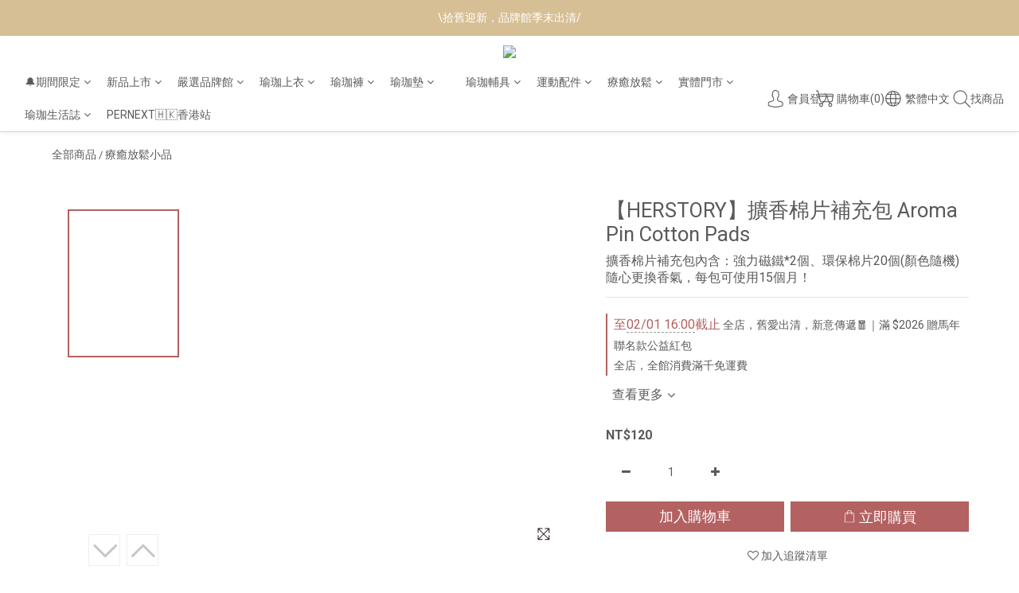

--- FILE ---
content_type: text/html; charset=utf-8
request_url: https://www.nextyogataiwan.com/products/herstory-%E6%93%B4%E9%A6%99%E6%A3%89%E7%89%87%E8%A3%9C%E5%85%85%E5%8C%85
body_size: 116905
content:
<!DOCTYPE html>
<html lang="zh-hant"><head>  <!-- prefetch dns -->
<meta http-equiv="x-dns-prefetch-control" content="on">
<link rel="dns-prefetch" href="https://cdn.shoplineapp.com">
<link rel="preconnect" href="https://cdn.shoplineapp.com" crossorigin>
<link rel="dns-prefetch" href="https://shoplineimg.com">
<link rel="preconnect" href="https://shoplineimg.com">
<link rel="dns-prefetch" href="https://shoplineimg.com">
<link rel="preconnect" href="https://shoplineimg.com" title="image-service-origin">

  <link rel="preload" href="https://cdn.shoplineapp.com/s/javascripts/currencies.js" as="script">




      <link rel="preload" as="image" href="https://shoplineimg.com/59795dee59d524dfce0000a0/6156b721aa76cc0023e210ce/800x.webp?source_format=jpg" media="(max-height: 950px)">

<!-- Wrap what we need here -->


<!-- SEO -->
  
    <title ng-non-bindable>【HERSTORY】擴香棉片補充包 Aroma Pin Cotton Pads ｜PERNEXT YOGA</title>

  <meta name="description" content="擴香棉片補充包內含：強力磁鐵*2個、環保棉片20個(顏色隨機) 隨心更換香氣，每包可使用15個月！">

    <meta name="keywords" content="PERNEXT,HERSTORY,法國天然防疫香氣,精油,有機精油,歐盟Ecocert 有機精油成份,擴香棉片補充包">



<!-- Meta -->
  

    <meta property="og:title" content="【HERSTORY】擴香棉片補充包 Aroma Pin Cotton Pads ｜PERNEXT YOGA">

  <meta property="og:type" content="product"/>

    <meta property="og:url" content="https://www.nextyogataiwan.com/products/herstory-擴香棉片補充包">
    <link rel="canonical" href="https://www.nextyogataiwan.com/products/herstory-擴香棉片補充包">

  <meta property="og:description" content="擴香棉片補充包內含：強力磁鐵*2個、環保棉片20個(顏色隨機) 隨心更換香氣，每包可使用15個月！">

    <meta property="og:image" content="https://img.shoplineapp.com/media/image_clips/6156b721aa76cc0023e210ce/original.jpg?1633072929">
    <meta name="thumbnail" content="https://img.shoplineapp.com/media/image_clips/6156b721aa76cc0023e210ce/original.jpg?1633072929">

    <meta property="fb:app_id" content="209425370242287">



    <script type="application/ld+json">
    {"@context":"https://schema.org","@type":"WebSite","name":"PERNEXT YOGA","url":"https://www.nextyogataiwan.com"}
    </script>


<!-- locale meta -->


  <meta name="viewport" content="width=device-width, initial-scale=1.0, viewport-fit=cover">
<meta name="mobile-web-app-capable" content="yes">
<meta name="format-detection" content="telephone=no" />
<meta name="google" value="notranslate">

<!-- Shop icon -->
  <link rel="shortcut icon" type="image/png" href="https://img.shoplineapp.com/media/image_clips/6076b477b358c40014471742/original.png?1618392183">




<!--- Site Ownership Data -->
    <meta name="google-site-verification" content="JklciuH8j3U0frQGDve1wKYYTEQN6v8REMqOHyH6VRY">
    <meta name="msvalidate.01" content="5FDC2EAEA33D18D9B4358EDA543EB3C1">
<!--- Site Ownership Data End-->

<!-- Styles -->


        <link rel="stylesheet" media="all" href="https://cdn.shoplineapp.com/assets/common-898e3d282d673c037e3500beff4d8e9de2ee50e01c27252b33520348e0b17da0.css" onload="" />

        <link rel="stylesheet" media="all" href="https://cdn.shoplineapp.com/assets/theme_philia-8f2a7f02a554b9565eabb9845d006914ac7d5585d616bce231405bbbcb49d5df.css" onload="" />


    






  <link rel="stylesheet" media="all" href="https://cdn.shoplineapp.com/packs/css/intl_tel_input-0d9daf73.chunk.css" />








<script type="text/javascript">
  window.mainConfig = JSON.parse('{\"sessionId\":\"\",\"merchantId\":\"59795dee59d524dfce0000a0\",\"appCoreHost\":\"shoplineapp.com\",\"assetHost\":\"https://cdn.shoplineapp.com/packs/\",\"apiBaseUrl\":\"http://shoplineapp.com\",\"eventTrackApi\":\"https://events.shoplytics.com/api\",\"frontCommonsApi\":\"https://front-commons.shoplineapp.com/api\",\"appendToUrl\":\"\",\"env\":\"production\",\"merchantData\":{\"_id\":\"59795dee59d524dfce0000a0\",\"addon_limit_enabled\":false,\"base_country_code\":\"TW\",\"base_currency\":{\"id\":\"twd\",\"iso_code\":\"TWD\",\"alternate_symbol\":\"NT$\",\"name\":\"New Taiwan Dollar\",\"symbol_first\":true,\"subunit_to_unit\":1},\"base_currency_code\":\"TWD\",\"beta_feature_keys\":[\"promotions_setup\",\"promotions_apply\",\"hide_coupon\",\"checkout_v2\"],\"brand_home_url\":\"https://www.nextyogataiwan.com\",\"checkout_setting\":{\"enable_membership_autocheck\":true,\"enable_subscription_autocheck\":true,\"enabled_abandoned_cart_notification\":true,\"enable_sc_fast_checkout\":false,\"multi_checkout\":{\"enabled\":false}},\"current_plan_key\":\"basket\",\"current_theme_key\":\"philia\",\"delivery_option_count\":8,\"enabled_stock_reminder\":true,\"handle\":\"nextyogashop\",\"identifier\":\"\",\"instagram_access_token\":\"IGAANCmQEgNdJBZAGFqQ05INU1heU1wdlVNNE5STGQtNThwM2VueU91X3JmaHVkcERnbERNWEM0VGU0ZAlVwaXhnbVAwMjJvQjVLTWdFWTlpbHBTenpQMUVGSU4yM3A2VmxNVHA2amtRMGpmLWNkaHdRREJB\",\"instagram_id\":\"24169962092604441\",\"invoice_activation\":\"active\",\"is_image_service_enabled\":true,\"mobile_logo_media_url\":\"https://img.shoplineapp.com/media/image_clips/6079138fd15191001d33fa3b/original.png?1618547598\",\"name\":\"PERNEXT YOGA\",\"order_setting\":{\"invoice_activation\":\"active\",\"current_invoice_service_provider\":\"tradevan\",\"short_message_activation\":\"inactive\",\"stock_reminder_activation\":\"true\",\"default_out_of_stock_reminder\":true,\"auto_cancel_expired_orders\":true,\"auto_revert_credit\":true,\"enabled_order_auth_expiry\":false,\"enforce_user_login_on_checkout\":false,\"enabled_abandoned_cart_notification\":true,\"enable_order_split_einvoice_reissue\":true,\"no_duplicate_uniform_invoice\":true,\"checkout_without_email\":false,\"hourly_auto_invoice\":true,\"enabled_location_id\":false,\"enabled_sf_hidden_product_name\":false,\"slp_auto_refund\":false,\"customer_return_order\":{\"enabled\":false,\"available_return_days\":\"7\"},\"customer_cancel_order\":{\"enabled\":true,\"auto_revert_credit\":true},\"custom_fields\":[{\"type\":\"textarea\",\"label\":\"※ 獲得之購物金折抵上限為次筆訂單起，結帳金額的 5%，限於期限內(60天)使用完畢。\\n※ 本館付款方式支援：信用卡、line pay、銀行轉帳、超商代碼繳費。\",\"display_type\":\"text_field\",\"name_translations\":{\"zh-hant\":\"※ 獲得之購物金折抵上限為次筆訂單起，結帳金額的 5%，限於期限內(60天)使用完畢。\\n※ 本館付款方式支援：信用卡、LINE Pay、銀行轉帳、超商代碼繳費。\"},\"hint_translations\":{\"en\":\"\",\"zh-hant\":\"\",\"zh-hk\":\"\",\"zh-cn\":\"\",\"zh-tw\":\"\",\"vi\":\"\",\"ms\":\"\",\"ja\":\"\",\"th\":\"\",\"id\":\"\",\"de\":\"\",\"fr\":\"\"}}],\"invoice\":{\"tax_id\":\"\",\"tax_type\":\"1\"},\"invoice_tradevan\":{\"tax_id\":\"42597207\",\"oversea_tax_type\":\"1\",\"tax_type\":\"1\",\"n_p_o_b_a_n\":{\"name\":\"財團法人羅慧夫顱顏基金會\",\"code\":\"012378\",\"short_name\":\"羅慧夫\",\"tax_id\":\"01024959\",\"county\":\"臺北市\"},\"source\":{\"business_group_code\":\"SL42597207\",\"business_type_code\":\"SLEC1\"}},\"line_messenging\":{\"status\":\"active\"},\"facebook_messenging\":{\"status\":\"active\"},\"status_update_sms\":{\"status\":\"deactivated\"},\"private_info_handle\":{\"enabled\":false,\"custom_fields_enabled\":false}},\"payment_method_count\":16,\"product_setting\":{\"enabled_product_review\":true,\"variation_display\":\"dropdown\",\"price_range_enabled\":true,\"enabled_pos_product_customized_price\":false,\"enabled_pos_product_price_tier\":true,\"preorder_add_to_cart_button_display\":\"depend_on_stock\",\"pos_product_channel_price_status\":\"off\",\"enabled_pos_pinned_product\":true},\"promotion_setting\":{\"one_coupon_limit_enabled\":true,\"show_promotion_reminder\":true,\"show_coupon\":true,\"multi_order_discount_strategy\":\"multi_order_and_tier_promotions\",\"order_promotions_ignore_exclude_product\":true,\"order_gift_exclude_credit_and_point\":true,\"order_gift_threshold_mode\":\"after_all_discounts\",\"order_free_shipping_threshold_mode\":\"after_all_discounts\",\"category_item_gift_threshold_mode\":\"before_discounts\",\"category_item_free_shipping_threshold_mode\":\"before_discounts\"},\"rollout_keys\":[\"2FA_google_authenticator\",\"3_layer_category\",\"3_layer_navigation\",\"3_layer_variation\",\"711_CB_13countries\",\"711_CB_pickup_TH\",\"711_c2b_report_v2\",\"711_cross_delivery\",\"AdminCancelRecurringSubscription_V1\",\"BasketSynchronizedToITC_V1\",\"MC_WA_Template_Management\",\"MC_manual_order\",\"MO_Apply_Coupon_Code\",\"StaffCanBeDeleted_V1\",\"SummaryStatement_V1\",\"UTM_export\",\"UTM_register\",\"abandoned_cart_notification\",\"add_system_fontstyle\",\"add_to_cart_revamp\",\"addon_products_limit_10\",\"addon_products_limit_unlimited\",\"addon_quantity\",\"address_format_batch2\",\"address_format_jp\",\"address_format_my\",\"address_format_us\",\"address_format_vn\",\"admin_app_extension\",\"admin_clientele_profile\",\"admin_custom_domain\",\"admin_image_service\",\"admin_logistic_bank_account\",\"admin_manual_order\",\"admin_realtime\",\"admin_vietnam_dong\",\"admin_whitelist_ip\",\"adminapp_order_form\",\"adminapp_wa_contacts_list\",\"ads_system_new_tab\",\"adyen_my_sc\",\"affiliate_by_product\",\"affiliate_dashboard\",\"affiliate_kol_report\",\"affiliate_kol_report_appstore\",\"alipay_hk_sc\",\"amazon_product_review\",\"android_pos_agent_clockin_n_out\",\"android_pos_purchase_order_partial_in_storage\",\"android_pos_save_send_receipt\",\"android_pos_v2_force_upgrade_version_1-50-0_date_2025-08-30\",\"app_categories_filtering\",\"app_multiplan\",\"app_subscription_prorated_billing\",\"apply_multi_order_discount\",\"apps_store\",\"apps_store_blog\",\"apps_store_fb_comment\",\"apps_store_wishlist\",\"appstore_free_trial\",\"archive_order_data\",\"archive_order_ui\",\"assign_products_to_category\",\"auth_flow_revamp\",\"auto_credit\",\"auto_credit_notify\",\"auto_credit_percentage\",\"auto_credit_recurring\",\"auto_reply_comment\",\"auto_reply_fb\",\"auto_save_sf_plus_address\",\"availability_buy_online_pickup_instore\",\"availability_preview_buy_online_pickup_instore\",\"back_in_stock_appstore\",\"back_in_stock_notify\",\"basket_comparising_link_CNY\",\"basket_comparising_link_HKD\",\"basket_comparising_link_TWD\",\"basket_invoice_field\",\"basket_pricing_page_cny\",\"basket_pricing_page_hkd\",\"basket_pricing_page_myr\",\"basket_pricing_page_sgd\",\"basket_pricing_page_thb\",\"basket_pricing_page_twd\",\"basket_pricing_page_usd\",\"basket_pricing_page_vnd\",\"basket_subscription_coupon\",\"basket_subscription_email\",\"bianco_setting\",\"bidding_select_product\",\"bing_ads\",\"birthday_format_v2\",\"block_gtm_for_lighthouse\",\"blog\",\"blog_app\",\"blog_revamp_admin\",\"blog_revamp_admin_category\",\"blog_revamp_doublewrite\",\"blog_revamp_related_products\",\"blog_revamp_shop_category\",\"blog_revamp_singleread\",\"breadcrumb\",\"broadcast_addfilter\",\"broadcast_advanced_filters\",\"broadcast_analytics\",\"broadcast_center\",\"broadcast_clone\",\"broadcast_email_html\",\"broadcast_facebook_template\",\"broadcast_line_template\",\"broadcast_preset_time\",\"broadcast_to_unsubscribers_sms\",\"broadcast_unsubscribe_email\",\"bulk_action_customer\",\"bulk_action_product\",\"bulk_assign_point\",\"bulk_import_multi_lang\",\"bulk_payment_delivery_setting\",\"bulk_printing_labels_711C2C\",\"bulk_update_dynamic_fields\",\"bulk_update_job\",\"bulk_update_new_fields\",\"bulk_update_product_download_with_filter\",\"bulk_update_tag\",\"bulk_update_tag_enhancement\",\"bundle_add_type\",\"bundle_group\",\"bundle_page\",\"bundle_pricing\",\"bundle_promotion_apply_enhancement\",\"bundle_stackable\",\"buy_at_amazon\",\"buy_button\",\"buy_now_button\",\"buyandget_promotion\",\"callback_service\",\"cancel_order_by_customer\",\"cancel_order_by_customer_v2\",\"cart_addon\",\"cart_addon_condition\",\"cart_addon_limit\",\"cart_use_product_service\",\"cart_uuid\",\"category_banner_multiple\",\"category_limit_unlimited\",\"category_sorting\",\"channel_amazon\",\"channel_fb\",\"channel_integration\",\"channel_line\",\"charge_shipping_fee_by_product_qty\",\"chat_widget\",\"chat_widget_facebook\",\"chat_widget_ig\",\"chat_widget_line\",\"chat_widget_livechat\",\"chat_widget_whatsapp\",\"chatbot_card_carousel\",\"chatbot_card_template\",\"chatbot_image_widget\",\"chatbot_keywords_matching\",\"chatbot_welcome_template\",\"checkout_membercheckbox_toggle\",\"checkout_setting\",\"cn_pricing_page_2019\",\"combine_orders_app\",\"comment_list_export\",\"component_h1_tag\",\"connect_new_facebookpage\",\"consolidated_billing\",\"cookie_consent\",\"country_code\",\"coupon_center_back_to_cart\",\"coupon_notification\",\"coupon_v2\",\"create_staff_revamp\",\"credit_amount_condition_hidden\",\"credit_campaign\",\"credit_condition_5_tier_ec\",\"credit_installment_payment_fee_hidden\",\"credit_point_report\",\"credit_point_triggerpoint\",\"crm_email_custom\",\"crm_notify_preview\",\"crm_sms_custom\",\"crm_sms_notify\",\"cross_shop_tracker\",\"custom_css\",\"custom_home_delivery_tw\",\"custom_notify\",\"custom_order_export\",\"customer_advanced_filter\",\"customer_coupon\",\"customer_custom_field_limit_5\",\"customer_data_secure\",\"customer_edit\",\"customer_export_v2\",\"customer_group\",\"customer_group_analysis\",\"customer_group_broadcast\",\"customer_group_filter_p2\",\"customer_group_filter_p3\",\"customer_group_regenerate\",\"customer_group_sendcoupon\",\"customer_group_smartrfm_filter\",\"customer_import_50000_failure_report\",\"customer_import_v2\",\"customer_import_v3\",\"customer_list\",\"customer_new_report\",\"customer_referral\",\"customer_referral_notify\",\"customer_search_match\",\"customer_tag\",\"dashboard_v2\",\"dashboard_v2_revamp\",\"date_picker_v2\",\"deep_link_support_linepay\",\"deep_link_support_payme\",\"deep_search\",\"default_theme_ultrachic\",\"delivery_time\",\"delivery_time_with_quantity\",\"design_submenu\",\"dev_center_app_store\",\"disable_footer_brand\",\"disable_old_upgrade_reminder\",\"domain_applicable\",\"doris_bien_setting\",\"dusk_setting\",\"ec_order_unlimit\",\"ecpay_expirydate\",\"ecpay_payment_gateway\",\"edit_order_promotion_applied_creditpoint\",\"einvoice_bulk_update\",\"einvoice_edit\",\"einvoice_list_by_day\",\"einvoice_newlogic\",\"einvoice_tradevan\",\"email_credit_expire_notify\",\"email_custom\",\"email_member_forget_password_notify\",\"email_member_register_notify\",\"email_order_notify\",\"email_verification\",\"enable_body_script\",\"enable_calculate_api_promotion_apply\",\"enable_calculate_api_promotion_filter\",\"enable_cart_api\",\"enable_cart_service\",\"enable_corejs_splitting\",\"enable_lazysizes_image_tag\",\"enable_new_css_bundle\",\"enable_order_status_callback_revamp_for_promotion\",\"enable_order_status_callback_revamp_for_storefront\",\"enable_promotion_usage_record\",\"enable_shopjs_splitting\",\"enhanced_catalog_feed\",\"exclude_product\",\"exclude_product_v2\",\"execute_shipment_permission\",\"export_inventory_report_v2\",\"express_cart\",\"express_checkout_pages\",\"extend_reminder\",\"external_redeem_coupon\",\"facebook_ads\",\"facebook_dia\",\"facebook_line_promotion_notify\",\"facebook_login\",\"facebook_messenger_subscription\",\"facebook_notify\",\"facebook_pixel_manager\",\"fb_1on1_chat\",\"fb_broadcast\",\"fb_broadcast_sc\",\"fb_broadcast_sc_p2\",\"fb_comment_app\",\"fb_entrance_optimization\",\"fb_feed_unlimit\",\"fb_group\",\"fb_menu\",\"fb_messenger_onetime_notification\",\"fb_multi_category_feed\",\"fb_offline_conversions_api\",\"fb_pixel_matching\",\"fb_pixel_v2\",\"fb_post_management\",\"fb_product_set\",\"fb_quick_signup_link\",\"fb_shop_now_button\",\"fb_ssapi\",\"fb_sub_button\",\"fb_welcome_msg\",\"fbe_oe\",\"fbe_shop\",\"fbe_v2\",\"fbe_v2_edit\",\"feature_alttag_phase1\",\"feature_alttag_phase2\",\"flash_price_campaign\",\"fm_order_receipt\",\"fmt_c2c_newlabel\",\"fmt_revision\",\"footer_brand\",\"footer_builder\",\"footer_builder_new\",\"form_builder\",\"form_builder_access\",\"form_builder_user_management\",\"form_builder_v2_elements\",\"form_builder_v2_receiver\",\"form_builder_v2_report\",\"freeshipping_promotion_condition\",\"get_coupon\",\"get_promotions_by_cart\",\"gift_promotion_condition\",\"gift_shipping_promotion_discount_condition\",\"gifts_limit_10\",\"gifts_limit_unlimited\",\"gmv_revamp\",\"godaddy\",\"google_ads_api\",\"google_ads_manager\",\"google_analytics_4\",\"google_analytics_manager\",\"google_content_api\",\"google_dynamic_remarketing_tag\",\"google_enhanced_conversions\",\"google_preorder_feed\",\"google_product_category_3rdlayer\",\"google_recaptcha\",\"google_remarketing_manager\",\"google_signup_login\",\"google_tag_manager\",\"gp_tw_sc\",\"group_url_bind_post_live\",\"h2_tag_phase1\",\"hct_logistics_bills_report\",\"hidden_product\",\"hidden_product_p2\",\"hide_credit_point_record_balance\",\"hk_pricing_page_2019\",\"hkd_pricing_page_disabled_2020\",\"ig_browser_notify\",\"ig_live\",\"ig_login_entrance\",\"ig_new_api\",\"image_gallery\",\"image_gallery_p2\",\"image_host_by_region\",\"image_limit_100000\",\"image_limit_30000\",\"image_widget_mobile\",\"inbox_manual_order\",\"inbox_send_cartlink\",\"increase_variation_limit\",\"instagram_create_post\",\"instagram_post_sales\",\"instant_order_form\",\"integrated_label_711\",\"integrated_sfexpress\",\"integration_one\",\"inventory_change_reason\",\"inventory_search_v2\",\"job_api_products_export\",\"job_api_user_export\",\"job_product_import\",\"jquery_v3\",\"kingsman_v2_setting\",\"layout_engine_service_kingsman_blogs\",\"layout_engine_service_kingsman_member_center\",\"layout_engine_service_kingsman_pdp\",\"layout_engine_service_kingsman_plp\",\"layout_engine_service_kingsman_promotions\",\"line_1on1_chat\",\"line_abandon_notification\",\"line_ads_tag\",\"line_broadcast\",\"line_ec\",\"line_in_chat_shopping\",\"line_live\",\"line_login\",\"line_login_mobile\",\"line_point_cpa_tag\",\"line_shopping_new_fields\",\"line_signup\",\"live_after_keyword\",\"live_ai_tag_comments\",\"live_announce_bids\",\"live_announce_buyer\",\"live_bidding\",\"live_broadcast_v2\",\"live_bulk_checkoutlink\",\"live_bulk_edit\",\"live_checkout_notification\",\"live_checkout_notification_all\",\"live_checkout_notification_message\",\"live_comment_discount\",\"live_comment_robot\",\"live_create_product_v2\",\"live_crosspost\",\"live_dashboard_product\",\"live_event_discount\",\"live_exclusive_price\",\"live_fb_group\",\"live_fhd_video\",\"live_general_settings\",\"live_group_event\",\"live_host_panel\",\"live_ig_messenger_broadcast\",\"live_ig_product_recommend\",\"live_im_switch\",\"live_keyword_switch\",\"live_line_broadcast\",\"live_line_management\",\"live_line_multidisplay\",\"live_luckydraw_enhancement\",\"live_messenger_broadcast\",\"live_order_block\",\"live_print_advanced\",\"live_product_recommend\",\"live_shopline_announcement\",\"live_shopline_beauty_filter\",\"live_shopline_keyword\",\"live_shopline_product_card\",\"live_shopline_view\",\"live_shopline_view_marquee\",\"live_show_storefront_facebook\",\"live_show_storefront_shopline\",\"live_stream_settings\",\"locale_revamp\",\"lock_cart_sc_product\",\"logistic_bill_v2_711_b2c\",\"logistic_bill_v2_711_c2c\",\"logo_favicon\",\"luckydraw_products\",\"luckydraw_qualification\",\"manual_activation\",\"manual_order\",\"manual_order_7-11\",\"manual_order_ec_to_sc\",\"manually_bind_post\",\"marketing_affiliate\",\"marketing_affiliate_p2\",\"mc-history-instant\",\"mc_711crossborder\",\"mc_ad_tag\",\"mc_assign_message\",\"mc_auto_bind_member\",\"mc_autoreply_cotent\",\"mc_autoreply_question\",\"mc_autoreply_trigger\",\"mc_broadcast\",\"mc_broadcast_v2\",\"mc_bulk_read\",\"mc_chatbot_template\",\"mc_delete_message\",\"mc_edit_cart\",\"mc_history_instant\",\"mc_history_post\",\"mc_im\",\"mc_inbox_autoreply\",\"mc_input_status\",\"mc_instant_notifications\",\"mc_invoicetitle_optional\",\"mc_keyword_autotagging\",\"mc_line_broadcast\",\"mc_line_broadcast_all_friends\",\"mc_line_cart\",\"mc_logistics_hct\",\"mc_logistics_tcat\",\"mc_manage_blacklist\",\"mc_mark_todo\",\"mc_new_menu\",\"mc_phone_tag\",\"mc_reminder_unpaid\",\"mc_reply_pic\",\"mc_setting_message\",\"mc_setting_orderform\",\"mc_shop_message_refactor\",\"mc_smart_advice\",\"mc_sort_waitingtime\",\"mc_sort_waitingtime_new\",\"mc_tw_invoice\",\"media_gcp_upload\",\"member_center_profile_revamp\",\"member_import_notify\",\"member_info_reward\",\"member_info_reward_subscription\",\"member_password_setup_notify\",\"member_points\",\"member_points_notify\",\"member_price\",\"membership_tier_double_write\",\"membership_tier_notify\",\"membership_tiers\",\"memebr_center_point_credit_revamp\",\"menu_limit_100\",\"menu_limit_unlimited\",\"merchant_automatic_payment_setting\",\"merchant_bills_credits\",\"message_center_v3\",\"message_revamp\",\"mo_remove_discount\",\"mobile_and_email_signup\",\"mobile_signup_p2\",\"modularize_address_format\",\"molpay_credit_card\",\"multi_lang\",\"multicurrency\",\"my_pricing_page_2019\",\"myapp_reauth_alert\",\"myr_pricing_page_disabled_2020\",\"new_app_subscription\",\"new_layout_for_mobile_and_pc\",\"new_onboarding_flow\",\"new_return_management\",\"new_settings_apply_all_promotion\",\"new_signup_flow\",\"new_sinopac_3d\",\"notification_custom_sending_time\",\"npb_theme_philia\",\"npb_widget_font_size_color\",\"ob_revamp\",\"ob_sgstripe\",\"ob_twecpay\",\"oceanpay\",\"old_fbe_removal\",\"onboarding_basketplan\",\"onboarding_handle\",\"one_new_filter\",\"one_page_store\",\"one_page_store_1000\",\"one_page_store_clone\",\"one_page_store_product_set\",\"online_credit_redemption_toggle\",\"online_store_design\",\"online_store_design_setup_guide_basketplan\",\"open_api_management\",\"order_add_to_cart\",\"order_archive_calculation_revamp_crm_amount\",\"order_archive_calculation_revamp_crm_member\",\"order_archive_product_testing\",\"order_archive_testing\",\"order_archive_testing_crm\",\"order_archive_testing_order_details\",\"order_archive_testing_return_order\",\"order_confirmation_slip_upload\",\"order_custom_field_limit_5\",\"order_custom_notify\",\"order_decoupling_product_revamp\",\"order_discount_stackable\",\"order_export_366day\",\"order_export_v2\",\"order_filter_shipped_date\",\"order_message_broadcast\",\"order_new_source\",\"order_promotion_split\",\"order_search_custom_field\",\"order_search_sku\",\"order_select_across_pages\",\"order_sms_notify\",\"order_split\",\"order_status_non_automation\",\"order_status_tag_color\",\"order_tag\",\"orderemail_new_logic\",\"other_custom_notify\",\"out_of_stock_order\",\"page_builder_revamp\",\"page_builder_revamp_theme_setting\",\"page_builder_revamp_theme_setting_initialized\",\"page_builder_section_cache_enabled\",\"page_builder_widget_accordion\",\"page_builder_widget_blog\",\"page_builder_widget_category\",\"page_builder_widget_collage\",\"page_builder_widget_countdown\",\"page_builder_widget_custom_liquid\",\"page_builder_widget_instagram\",\"page_builder_widget_product_text\",\"page_builder_widget_subscription\",\"page_builder_widget_video\",\"page_limit_unlimited\",\"page_view_cache\",\"pakpobox\",\"partial_free_shipping\",\"payme\",\"payment_condition\",\"payment_fee_config\",\"payment_image\",\"payment_slip_notify\",\"paypal_upgrade\",\"pdp_image_lightbox\",\"pdp_image_lightbox_icon\",\"pending_subscription\",\"philia_setting\",\"pickup_remember_store\",\"plp_label_wording\",\"plp_product_seourl\",\"plp_variation_selector\",\"plp_wishlist\",\"point_campaign\",\"point_redeem_to_cash\",\"pos_only_product_settings\",\"pos_retail_store_price\",\"pos_setup_guide_basketplan\",\"post_cancel_connect\",\"post_commerce_stack_comment\",\"post_fanpage_luckydraw\",\"post_fb_group\",\"post_general_setting\",\"post_lock_pd\",\"post_sales_dashboard\",\"postsale_auto_reply\",\"postsale_create_post\",\"postsale_ig_auto_reply\",\"postsales_connect_multiple_posts\",\"preorder_limit\",\"preset_publish\",\"product_available_time\",\"product_cost_permission\",\"product_feed_info\",\"product_feed_manager_availability\",\"product_feed_revamp\",\"product_index_v2\",\"product_info\",\"product_limit_1000\",\"product_limit_unlimited\",\"product_log_v2\",\"product_page_limit_10\",\"product_quantity_update\",\"product_recommendation_abtesting\",\"product_revamp_doublewrite\",\"product_revamp_singleread\",\"product_review_import\",\"product_review_import_installable\",\"product_review_plp\",\"product_review_reward\",\"product_search\",\"product_set_revamp\",\"product_set_v2_enhancement\",\"product_summary\",\"promotion_blacklist\",\"promotion_filter_by_date\",\"promotion_first_purchase\",\"promotion_hour\",\"promotion_limit_10\",\"promotion_limit_100\",\"promotion_limit_unlimited\",\"promotion_minitem\",\"promotion_page\",\"promotion_page_reminder\",\"promotion_page_seo_button\",\"promotion_record_archive_test\",\"promotion_reminder\",\"purchase_limit_campaign\",\"quick_answer\",\"recaptcha_reset_pw\",\"redirect_301_settings\",\"rejected_bill_reminder\",\"remove_fblike_sc\",\"repay_cookie\",\"replace_janus_interface\",\"replace_lms_old_oa_interface\",\"reports\",\"revert_credit\",\"revert_credit_p2\",\"revert_credit_status\",\"sales_dashboard\",\"sangria_setting\",\"sc_advanced_keyword\",\"sc_ai_chat_analysis\",\"sc_ai_suggested_reply\",\"sc_alipay_standard\",\"sc_atm\",\"sc_auto_bind_member\",\"sc_autodetect_address\",\"sc_autodetect_paymentslip\",\"sc_autoreply_icebreaker\",\"sc_broadcast_permissions\",\"sc_clearcart\",\"sc_clearcart_all\",\"sc_comment_label\",\"sc_comment_list\",\"sc_conversations_statistics_sunset\",\"sc_download_adminapp\",\"sc_facebook_broadcast\",\"sc_facebook_live\",\"sc_fb_ig_subscription\",\"sc_gpt_chatsummary\",\"sc_gpt_content_generator\",\"sc_gpt_knowledge_base\",\"sc_group_pm_commentid\",\"sc_group_webhook\",\"sc_intercom\",\"sc_keywords\",\"sc_line_live_pl\",\"sc_list_search\",\"sc_live_line\",\"sc_lock_inventory\",\"sc_manual_order\",\"sc_mc_settings\",\"sc_mo_711emap\",\"sc_order_unlimit\",\"sc_outstock_msg\",\"sc_overall_statistics\",\"sc_overall_statistics_api_v3\",\"sc_overall_statistics_v2\",\"sc_pickup\",\"sc_post_feature\",\"sc_product_set\",\"sc_product_variation\",\"sc_sidebar\",\"sc_similar_question_replies\",\"sc_slp_subscription_promotion\",\"sc_standard\",\"sc_store_pickup\",\"sc_wa_contacts_list\",\"sc_wa_message_report\",\"sc_wa_permissions\",\"scheduled_home_page\",\"search_function_image_gallery\",\"security_center\",\"select_all_customer\",\"select_all_inventory\",\"send_coupon_notification\",\"session_expiration_period\",\"setup_guide_basketplan\",\"sfexpress_centre\",\"sfexpress_eflocker\",\"sfexpress_service\",\"sfexpress_store\",\"sg_onboarding_currency\",\"share_cart_link\",\"shop_builder_plp\",\"shop_category_filter\",\"shop_category_filter_bulk_action\",\"shop_product_search_rate_limit\",\"shop_related_recaptcha\",\"shop_template_advanced_setting\",\"shopback_cashback\",\"shopline_captcha\",\"shopline_email_captcha\",\"shopline_product_reviews\",\"shoplytics_api_ordersales_v4\",\"shoplytics_api_psa_wide_table\",\"shoplytics_benchmark\",\"shoplytics_broadcast_api_v3\",\"shoplytics_channel_store_permission\",\"shoplytics_credit_analysis\",\"shoplytics_customer_refactor_api_v3\",\"shoplytics_date_picker_v2\",\"shoplytics_event_realtime_refactor_api_v3\",\"shoplytics_events_api_v3\",\"shoplytics_export_flex\",\"shoplytics_homepage_v2\",\"shoplytics_invoices_api_v3\",\"shoplytics_lite\",\"shoplytics_membership_tier_growth\",\"shoplytics_orders_api_v3\",\"shoplytics_ordersales_v3\",\"shoplytics_payments_api_v3\",\"shoplytics_pro\",\"shoplytics_product_revamp_api_v3\",\"shoplytics_promotions_api_v3\",\"shoplytics_psa_multi_stores_export\",\"shoplytics_psa_sub_categories\",\"shoplytics_rfim_enhancement_v3\",\"shoplytics_session_metrics\",\"shoplytics_staff_api_v3\",\"shoplytics_to_hd\",\"shopping_session_enabled\",\"signin_register_revamp\",\"skya_setting\",\"sl_admin_inventory_count\",\"sl_admin_inventory_transfer\",\"sl_admin_purchase_order\",\"sl_admin_supplier\",\"sl_logistics_bulk_action\",\"sl_logistics_fmt_freeze\",\"sl_logistics_modularize\",\"sl_payment_alipay\",\"sl_payment_cc\",\"sl_payment_standard_v2\",\"sl_payment_type_check\",\"sl_payments_apple_pay\",\"sl_payments_cc_promo\",\"sl_payments_my_cc\",\"sl_payments_my_fpx\",\"sl_payments_sg_cc\",\"sl_payments_tw_cc\",\"sl_pos\",\"sl_pos_SHOPLINE_Payments_tw\",\"sl_pos_admin\",\"sl_pos_admin_cancel_order\",\"sl_pos_admin_delete_order\",\"sl_pos_admin_inventory_transfer\",\"sl_pos_admin_order_archive_testing\",\"sl_pos_admin_purchase_order\",\"sl_pos_admin_register_shift\",\"sl_pos_admin_staff\",\"sl_pos_agent_by_channel\",\"sl_pos_agent_clockin_n_out\",\"sl_pos_agent_performance\",\"sl_pos_android_A4_printer\",\"sl_pos_android_check_cart_items_with_local_db\",\"sl_pos_android_order_reduction\",\"sl_pos_android_receipt_enhancement\",\"sl_pos_app_order_archive_testing\",\"sl_pos_app_transaction_filter_enhance\",\"sl_pos_apps_store\",\"sl_pos_bugfender_log_reduction\",\"sl_pos_bulk_import_update_enhancement\",\"sl_pos_check_duplicate_create_order\",\"sl_pos_claim_coupon\",\"sl_pos_convert_order_to_cart_by_snapshot\",\"sl_pos_credit_redeem\",\"sl_pos_customerID_duplicate_check\",\"sl_pos_customer_info_enhancement\",\"sl_pos_customer_product_preference\",\"sl_pos_customized_price\",\"sl_pos_disable_touchid_unlock\",\"sl_pos_discount\",\"sl_pos_einvoice_alert\",\"sl_pos_einvoice_refactor\",\"sl_pos_feature_permission\",\"sl_pos_force_upgrade_1-109-0\",\"sl_pos_force_upgrade_1-110-1\",\"sl_pos_free_gifts_promotion\",\"sl_pos_from_Swift_to_OC\",\"sl_pos_iOS_A4_printer\",\"sl_pos_iOS_app_transaction_filter_enhance\",\"sl_pos_iOS_cashier_revamp_cart\",\"sl_pos_iOS_cashier_revamp_product_list\",\"sl_pos_iPadOS_version_upgrade_remind_16_0_0\",\"sl_pos_initiate_couchbase\",\"sl_pos_inventory_count\",\"sl_pos_inventory_count_difference_reason\",\"sl_pos_inventory_count_for_selected_products\",\"sl_pos_inventory_feature_module\",\"sl_pos_inventory_transfer_app_can_create_note_date\",\"sl_pos_inventory_transfer_insert_enhancement\",\"sl_pos_inventory_transfer_request\",\"sl_pos_invoice_carrier_scan\",\"sl_pos_invoice_product_name_filter\",\"sl_pos_invoice_swiftUI_revamp\",\"sl_pos_invoice_toast_show\",\"sl_pos_ios_receipt_info_enhancement\",\"sl_pos_ios_small_label_enhancement\",\"sl_pos_ios_version_upgrade_remind\",\"sl_pos_itc\",\"sl_pos_logo_terms_and_condition\",\"sl_pos_member_points\",\"sl_pos_member_price\",\"sl_pos_multiple_payments\",\"sl_pos_new_report_customer_analysis\",\"sl_pos_new_report_daily_payment_methods\",\"sl_pos_new_report_overview\",\"sl_pos_new_report_product_preorder\",\"sl_pos_new_report_transaction_detail\",\"sl_pos_no_minimum_age\",\"sl_pos_one_einvoice_setting\",\"sl_pos_order_reduction\",\"sl_pos_order_refactor_admin\",\"sl_pos_order_upload_using_pos_service\",\"sl_pos_partial_return\",\"sl_pos_password_setting_refactor\",\"sl_pos_payment\",\"sl_pos_payment_method_picture\",\"sl_pos_payment_method_prioritized_and_hidden\",\"sl_pos_payoff_preorder\",\"sl_pos_pin_products\",\"sl_pos_price_by_channel\",\"sl_pos_product_add_to_cart_refactor\",\"sl_pos_product_set\",\"sl_pos_product_variation_ui\",\"sl_pos_promotion\",\"sl_pos_promotion_by_channel\",\"sl_pos_purchase_order_onlinestore\",\"sl_pos_purchase_order_partial_in_storage\",\"sl_pos_receipt_enhancement\",\"sl_pos_receipt_information\",\"sl_pos_receipt_preorder_return_enhancement\",\"sl_pos_receipt_setting_by_channel\",\"sl_pos_receipt_swiftUI_revamp\",\"sl_pos_register_shift\",\"sl_pos_report_shoplytics_psi\",\"sl_pos_revert_credit\",\"sl_pos_save_send_receipt\",\"sl_pos_shopline_payment_invoice_new_flow\",\"sl_pos_show_coupon\",\"sl_pos_stock_refactor\",\"sl_pos_supplier_refactor\",\"sl_pos_terminal_bills\",\"sl_pos_terminal_settlement\",\"sl_pos_terminal_tw\",\"sl_pos_toast_revamp\",\"sl_pos_transaction_conflict\",\"sl_pos_transaction_view_admin\",\"sl_pos_transfer_onlinestore\",\"sl_pos_user_permission\",\"sl_pos_variation_setting_refactor\",\"sl_purchase_order_search_create_enhancement\",\"slp_bank_promotion\",\"slp_product_subscription\",\"slp_remember_credit_card\",\"slp_swap\",\"smart_omo_appstore\",\"smart_omo_credits\",\"smart_omo_customer_tag_note\",\"smart_omo_express_cart\",\"smart_omo_points\",\"smart_omo_redeem_coupon\",\"smart_omo_send_coupon\",\"smart_omo_show_coupon\",\"smart_product_recommendation\",\"smart_product_recommendation_plus\",\"smart_product_recommendation_regular\",\"smart_recommended_related_products\",\"sms_broadcast\",\"sms_custom\",\"sms_with_shop_name\",\"social_channel_revamp\",\"social_channel_user\",\"social_name_in_order\",\"split_order_applied_creditpoint\",\"sso_lang_th\",\"sso_lang_vi\",\"staff_elasticsearch\",\"staff_limit_5\",\"staff_limit_unlimited\",\"staff_service_migration\",\"static_resource_host_by_region\",\"stop_slp_approvedemail\",\"store_crm_pwa\",\"store_pick_up\",\"store_referral_export_import\",\"store_referral_setting\",\"storefront_app_extension\",\"storefront_return\",\"stripe_3d_secure\",\"stripe_3ds_cny\",\"stripe_3ds_hkd\",\"stripe_3ds_myr\",\"stripe_3ds_sgd\",\"stripe_3ds_thb\",\"stripe_3ds_usd\",\"stripe_3ds_vnd\",\"stripe_google_pay\",\"stripe_payment_intents\",\"stripe_radar\",\"stripe_subscription_my_account\",\"structured_data\",\"studio_livestream\",\"sub_sgstripe\",\"subscription_config_edit\",\"subscription_config_edit_delivery_payment\",\"subscription_currency\",\"subscription_order_expire_notify\",\"subscription_order_notify\",\"subscription_product\",\"subscription_promotion\",\"tappay_3D_secure\",\"tappay_sdk_v2_3_2\",\"tappay_sdk_v3\",\"tax_inclusive_setting\",\"taxes_settings\",\"tcat_711pickup_sl_logisitics\",\"tcat_logistics_bills_report\",\"tcat_newlabel\",\"th_pricing_page_2020\",\"thb_pricing_page_disabled_2020\",\"theme_bianco\",\"theme_doris_bien\",\"theme_kingsman_v2\",\"theme_level_3\",\"theme_sangria\",\"theme_ultrachic\",\"tier_birthday_credit\",\"tier_member_points\",\"tier_member_price\",\"tier_reward_app_availability\",\"tier_reward_app_installation\",\"tier_reward_app_p2\",\"tier_reward_credit\",\"tnc-checkbox\",\"toggle_mobile_category\",\"tw_app_shopback_cashback\",\"tw_fm_sms\",\"tw_pricing_page_2019\",\"tw_stripe_subscription\",\"twd_pricing_page_disabled_2020\",\"uc_integration\",\"uc_v2_endpoints\",\"ultra_setting\",\"unified_admin\",\"use_ngram_for_order_search\",\"user_center_social_channel\",\"user_credits\",\"variant_image_selector\",\"variant_saleprice_cost_weight\",\"variation_label_swatches\",\"varm_setting\",\"vn_pricing_page_2020\",\"vnd_pricing_page_disabled_2020\",\"wa_broadcast_customer_group\",\"wa_system_template\",\"wa_template_custom_content\",\"whatsapp_accept_marketing\",\"whatsapp_catalog\",\"whatsapp_extension\",\"whatsapp_order_form\",\"whatsapp_orderstatus_toggle\",\"wishlist_app\",\"yahoo_dot\",\"youtube_live_shopping\",\"zotabox_installable\"],\"shop_default_home_url\":\"https://nextyogashop.shoplineapp.com\",\"shop_status\":\"open\",\"show_sold_out\":true,\"sl_payment_merchant_id\":\"1273879413443946496\",\"supported_languages\":[\"en\",\"zh-hant\"],\"tags\":[\"sport\"],\"time_zone\":\"Asia/Taipei\",\"updated_at\":\"2026-01-23T13:30:43.392Z\",\"user_setting\":{\"_id\":\"59795dee59d524dfce0000a3\",\"created_at\":\"2017-07-27T03:28:46.566Z\",\"data\":{\"login_lambda_callback_function_name\":\"\",\"general_fields\":[{\"type\":\"gender\",\"options\":{\"order\":{\"include\":\"false\",\"required\":\"false\"},\"signup\":{\"include\":\"true\",\"required\":\"true\"},\"profile\":{\"include\":\"true\",\"required\":\"true\"}}},{\"type\":\"birthday\",\"options\":{\"order\":{\"include\":\"false\",\"required\":\"false\"},\"signup\":{\"include\":\"true\",\"required\":\"true\"},\"profile\":{\"include\":\"true\",\"required\":\"true\"}}}],\"minimum_age_limit\":\"13\",\"custom_fields\":[{\"type\":\"text\",\"name_translations\":{\"zh-hant\":\"請問您從哪個媒體知道PERNEXT YOGA?\"},\"options\":{\"order\":{\"include\":\"true\",\"required\":\"false\"},\"signup\":{\"include\":\"true\",\"required\":\"false\"},\"profile\":{\"include\":\"false\",\"required\":\"false\"}},\"field_id\":\"5979c07959d524dff0000f22\",\"hint_translations\":{\"zh-hant\":\"FB, IG, Google, Yahoo, LINE, 網紅, 回購\"}}],\"facebook_login\":{\"status\":\"active\",\"app_id\":\"209425370242287\"},\"enable_facebook_comment\":{\"status\":\"active\"},\"facebook_comment\":\"\",\"line_login\":{\"status\":\"active\"},\"recaptcha_signup\":{\"status\":\"false\",\"site_key\":\"\"},\"email_verification\":{\"status\":\"false\"},\"login_with_verification\":{\"status\":\"false\"},\"upgrade_reminder\":{\"status\":\"active\"},\"enable_member_point\":true,\"enable_user_credit\":true,\"user_credit_expired\":{\"sms\":{\"status\":\"inactive\"},\"email\":{\"status\":\"active\"}},\"coupon_before_start\":{\"sms\":{\"status\":\"inactive\"},\"email\":{\"status\":\"active\"},\"line_mes_api\":{\"status\":\"inactive\"}},\"coupon_before_end\":{\"sms\":{\"status\":\"inactive\"},\"email\":{\"status\":\"active\"},\"line_mes_api\":{\"status\":\"inactive\"}},\"signup_method\":\"email\",\"sms_verification\":{\"status\":\"false\"},\"member_info_reward\":{\"enabled\":false,\"coupons\":{\"enabled\":false}},\"send_birthday_credit_period\":\"daily\"},\"item_type\":\"\",\"key\":\"users\",\"name\":null,\"owner_id\":\"59795dee59d524dfce0000a0\",\"owner_type\":\"Merchant\",\"publish_status\":\"published\",\"status\":\"active\",\"updated_at\":\"2025-08-27T03:20:28.035Z\",\"value\":null}},\"localeData\":{\"loadedLanguage\":{\"name\":\"繁體中文\",\"code\":\"zh-hant\"},\"supportedLocales\":[{\"name\":\"English\",\"code\":\"en\"},{\"name\":\"繁體中文\",\"code\":\"zh-hant\"}]},\"currentUser\":null,\"themeSettings\":{\"theme_color\":\"rebel.pink\",\"background_pattern\":\"bg.halftone.red\",\"categories_collapsed\":true,\"image_fill\":false,\"is_multicurrency_enabled\":false,\"category_page\":\"24\",\"mobile_categories_collapsed\":true,\"enabled_quick_cart\":false,\"show_promotions_on_product\":true,\"hide_language_selector\":false,\"opens_in_new_tab\":false,\"enabled_wish_list\":true,\"goto_top\":true,\"mobile_categories_removed\":true,\"enabled_sort_by_sold\":true,\"buy_now_background\":\"b36161\",\"buy_now_button\":{\"enabled\":true,\"color\":\"C55055\"},\"plp_wishlist\":true,\"variation_image_selector_enabled\":true,\"variation_image_selector_variation\":1,\"plp_variation_selector\":{\"enabled\":true,\"show_variation\":1},\"enable_gdpr_cookies_banner\":false,\"hide_share_buttons\":true,\"page_background\":\"ffffff\",\"page_text\":\"5b5959\",\"page_text_link\":\"5b5959\",\"announcement_background\":\"d7bf95\",\"announcement_text\":\"FFFFFF\",\"header_background\":\"ffffff\",\"header_text\":\"5b5959\",\"header_icon\":\"5b5959\",\"primary_background\":\"b36161\",\"primary_text\":\"FFFFFF\",\"buy_now_text\":\"FFFFFF\",\"footer_background\":\"d7bf95\",\"footer_text\":\"ffffff\",\"footer_icon\":\"ffffff\",\"copyright_text\":\"ffffff\",\"font_title\":\"Roboto\",\"font_size_title\":\"0.8\",\"font_paragraph\":\"Roboto\",\"font_size_paragraph\":\"1\",\"updated_with_new_page_builder\":true,\"messages_enabled\":false,\"hide_languages\":\"\",\"copyright_background\":\"b36161\",\"anti_fraud_background\":\"b36161\",\"product_promotion_label_background\":\"b36161\"},\"isMultiCurrencyEnabled\":true,\"features\":{\"plans\":{\"free\":{\"member_price\":false,\"cart_addon\":false,\"google_analytics_ecommerce\":false,\"membership\":false,\"shopline_logo\":true,\"user_credit\":{\"manaul\":false,\"auto\":false},\"variant_image_selector\":false},\"standard\":{\"member_price\":false,\"cart_addon\":false,\"google_analytics_ecommerce\":false,\"membership\":false,\"shopline_logo\":true,\"user_credit\":{\"manaul\":false,\"auto\":false},\"variant_image_selector\":false},\"starter\":{\"member_price\":false,\"cart_addon\":false,\"google_analytics_ecommerce\":false,\"membership\":false,\"shopline_logo\":true,\"user_credit\":{\"manaul\":false,\"auto\":false},\"variant_image_selector\":false},\"pro\":{\"member_price\":false,\"cart_addon\":false,\"google_analytics_ecommerce\":false,\"membership\":false,\"shopline_logo\":false,\"user_credit\":{\"manaul\":false,\"auto\":false},\"variant_image_selector\":false},\"business\":{\"member_price\":false,\"cart_addon\":false,\"google_analytics_ecommerce\":true,\"membership\":true,\"shopline_logo\":false,\"user_credit\":{\"manaul\":false,\"auto\":false},\"facebook_comments_plugin\":true,\"variant_image_selector\":false},\"basic\":{\"member_price\":false,\"cart_addon\":false,\"google_analytics_ecommerce\":false,\"membership\":false,\"shopline_logo\":false,\"user_credit\":{\"manaul\":false,\"auto\":false},\"variant_image_selector\":false},\"basic2018\":{\"member_price\":false,\"cart_addon\":false,\"google_analytics_ecommerce\":false,\"membership\":false,\"shopline_logo\":true,\"user_credit\":{\"manaul\":false,\"auto\":false},\"variant_image_selector\":false},\"sc\":{\"member_price\":false,\"cart_addon\":false,\"google_analytics_ecommerce\":true,\"membership\":false,\"shopline_logo\":true,\"user_credit\":{\"manaul\":false,\"auto\":false},\"facebook_comments_plugin\":true,\"facebook_chat_plugin\":true,\"variant_image_selector\":false},\"advanced\":{\"member_price\":false,\"cart_addon\":false,\"google_analytics_ecommerce\":true,\"membership\":false,\"shopline_logo\":false,\"user_credit\":{\"manaul\":false,\"auto\":false},\"facebook_comments_plugin\":true,\"facebook_chat_plugin\":true,\"variant_image_selector\":false},\"premium\":{\"member_price\":true,\"cart_addon\":true,\"google_analytics_ecommerce\":true,\"membership\":true,\"shopline_logo\":false,\"user_credit\":{\"manaul\":true,\"auto\":true},\"google_dynamic_remarketing\":true,\"facebook_comments_plugin\":true,\"facebook_chat_plugin\":true,\"wish_list\":true,\"facebook_messenger_subscription\":true,\"product_feed\":true,\"express_checkout\":true,\"variant_image_selector\":true},\"enterprise\":{\"member_price\":true,\"cart_addon\":true,\"google_analytics_ecommerce\":true,\"membership\":true,\"shopline_logo\":false,\"user_credit\":{\"manaul\":true,\"auto\":true},\"google_dynamic_remarketing\":true,\"facebook_comments_plugin\":true,\"facebook_chat_plugin\":true,\"wish_list\":true,\"facebook_messenger_subscription\":true,\"product_feed\":true,\"express_checkout\":true,\"variant_image_selector\":true},\"crossborder\":{\"member_price\":true,\"cart_addon\":true,\"google_analytics_ecommerce\":true,\"membership\":true,\"shopline_logo\":false,\"user_credit\":{\"manaul\":true,\"auto\":true},\"google_dynamic_remarketing\":true,\"facebook_comments_plugin\":true,\"facebook_chat_plugin\":true,\"wish_list\":true,\"facebook_messenger_subscription\":true,\"product_feed\":true,\"express_checkout\":true,\"variant_image_selector\":true},\"o2o\":{\"member_price\":true,\"cart_addon\":true,\"google_analytics_ecommerce\":true,\"membership\":true,\"shopline_logo\":false,\"user_credit\":{\"manaul\":true,\"auto\":true},\"google_dynamic_remarketing\":true,\"facebook_comments_plugin\":true,\"facebook_chat_plugin\":true,\"wish_list\":true,\"facebook_messenger_subscription\":true,\"product_feed\":true,\"express_checkout\":true,\"subscription_product\":true,\"variant_image_selector\":true}}},\"requestCountry\":\"US\",\"trackerEventData\":{\"Product ID\":\"6138807fca0fbc0035592f6e\"},\"isRecaptchaEnabled\":false,\"isRecaptchaEnterprise\":true,\"recaptchaEnterpriseSiteKey\":\"6LeMcv0hAAAAADjAJkgZLpvEiuc6migO0KyLEadr\",\"recaptchaEnterpriseCheckboxSiteKey\":\"6LfQVEEoAAAAAAzllcvUxDYhfywH7-aY52nsJ2cK\",\"recaptchaSiteKey\":\"6LeMcv0hAAAAADjAJkgZLpvEiuc6migO0KyLEadr\",\"currencyData\":{\"supportedCurrencies\":[{\"name\":\"$ HKD\",\"symbol\":\"$\",\"iso_code\":\"hkd\"},{\"name\":\"P MOP\",\"symbol\":\"P\",\"iso_code\":\"mop\"},{\"name\":\"¥ CNY\",\"symbol\":\"¥\",\"iso_code\":\"cny\"},{\"name\":\"$ TWD\",\"symbol\":\"$\",\"iso_code\":\"twd\"},{\"name\":\"$ USD\",\"symbol\":\"$\",\"iso_code\":\"usd\"},{\"name\":\"$ SGD\",\"symbol\":\"$\",\"iso_code\":\"sgd\"},{\"name\":\"€ EUR\",\"symbol\":\"€\",\"iso_code\":\"eur\"},{\"name\":\"$ AUD\",\"symbol\":\"$\",\"iso_code\":\"aud\"},{\"name\":\"£ GBP\",\"symbol\":\"£\",\"iso_code\":\"gbp\"},{\"name\":\"₱ PHP\",\"symbol\":\"₱\",\"iso_code\":\"php\"},{\"name\":\"RM MYR\",\"symbol\":\"RM\",\"iso_code\":\"myr\"},{\"name\":\"฿ THB\",\"symbol\":\"฿\",\"iso_code\":\"thb\"},{\"name\":\"د.إ AED\",\"symbol\":\"د.إ\",\"iso_code\":\"aed\"},{\"name\":\"¥ JPY\",\"symbol\":\"¥\",\"iso_code\":\"jpy\"},{\"name\":\"$ BND\",\"symbol\":\"$\",\"iso_code\":\"bnd\"},{\"name\":\"₩ KRW\",\"symbol\":\"₩\",\"iso_code\":\"krw\"},{\"name\":\"Rp IDR\",\"symbol\":\"Rp\",\"iso_code\":\"idr\"},{\"name\":\"₫ VND\",\"symbol\":\"₫\",\"iso_code\":\"vnd\"},{\"name\":\"$ CAD\",\"symbol\":\"$\",\"iso_code\":\"cad\"}],\"requestCountryCurrencyCode\":\"TWD\"},\"previousUrl\":\"\",\"checkoutLandingPath\":\"/cart\",\"webpSupported\":true,\"pageType\":\"products-show\",\"paypalCnClientId\":\"AYVtr8kMzEyRCw725vQM_-hheFyo1FuWeaup4KPSvU1gg44L-NG5e2PNcwGnMo2MLCzGRg4eVHJhuqBP\",\"efoxPayVersion\":\"1.0.60\",\"universalPaymentSDKUrl\":\"https://cdn.myshopline.com\",\"shoplinePaymentCashierSDKUrl\":\"https://cdn.myshopline.com/pay/paymentElement/1.7.1/index.js\",\"shoplinePaymentV2Env\":\"prod\",\"shoplinePaymentGatewayEnv\":\"prod\",\"currentPath\":\"/products/herstory-%E6%93%B4%E9%A6%99%E6%A3%89%E7%89%87%E8%A3%9C%E5%85%85%E5%8C%85\",\"isExceedCartLimitation\":null,\"familyMartEnv\":\"prod\",\"familyMartConfig\":{\"cvsname\":\"familymart.shoplineapp.com\"},\"familyMartFrozenConfig\":{\"cvsname\":\"familymartfreeze.shoplineapp.com\",\"cvslink\":\"https://familymartfreeze.shoplineapp.com/familymart_freeze_callback\",\"emap\":\"https://ecmfme.map.com.tw/ReceiveOrderInfo.aspx\"},\"pageIdentifier\":\"product_detail\",\"staticResourceHost\":\"https://static.shoplineapp.com/\",\"facebookAppId\":\"467428936681900\",\"facebookSdkVersion\":\"v2.7\",\"criteoAccountId\":null,\"criteoEmail\":null,\"shoplineCaptchaEnv\":\"prod\",\"shoplineCaptchaPublicKey\":\"MIGfMA0GCSqGSIb3DQEBAQUAA4GNADCBiQKBgQCUXpOVJR72RcVR8To9lTILfKJnfTp+f69D2azJDN5U9FqcZhdYfrBegVRKxuhkwdn1uu6Er9PWV4Tp8tRuHYnlU+U72NRpb0S3fmToXL3KMKw/4qu2B3EWtxeh/6GPh3leTvMteZpGRntMVmJCJdS8PY1CG0w6QzZZ5raGKXQc2QIDAQAB\",\"defaultBlockedSmsCountries\":\"PS,MG,KE,AO,KG,UG,AZ,ZW,TJ,NG,GT,DZ,BD,BY,AF,LK,MA,EH,MM,EG,LV,OM,LT,UA,RU,KZ,KH,LY,ML,MW,IR,EE\"}');
</script>

  <script
    src="https://browser.sentry-cdn.com/6.8.0/bundle.tracing.min.js"
    integrity="sha384-PEpz3oi70IBfja8491RPjqj38s8lBU9qHRh+tBurFb6XNetbdvlRXlshYnKzMB0U"
    crossorigin="anonymous"
    defer
  ></script>
  <script
    src="https://browser.sentry-cdn.com/6.8.0/captureconsole.min.js"
    integrity="sha384-FJ5n80A08NroQF9DJzikUUhiCaQT2rTIYeJyHytczDDbIiejfcCzBR5lQK4AnmVt"
    crossorigin="anonymous"
    defer
  ></script>

<script>
  function sriOnError (event) {
    if (window.Sentry) window.Sentry.captureException(event);

    var script = document.createElement('script');
    var srcDomain = new URL(this.src).origin;
    script.src = this.src.replace(srcDomain, '');
    if (this.defer) script.setAttribute("defer", "defer");
    document.getElementsByTagName('head')[0].insertBefore(script, null);
  }
</script>

<script>window.lazySizesConfig={},Object.assign(window.lazySizesConfig,{lazyClass:"sl-lazy",loadingClass:"sl-lazyloading",loadedClass:"sl-lazyloaded",preloadClass:"sl-lazypreload",errorClass:"sl-lazyerror",iframeLoadMode:"1",loadHidden:!1});</script>
<script>!function(e,t){var a=t(e,e.document,Date);e.lazySizes=a,"object"==typeof module&&module.exports&&(module.exports=a)}("undefined"!=typeof window?window:{},function(e,t,a){"use strict";var n,i;if(function(){var t,a={lazyClass:"lazyload",loadedClass:"lazyloaded",loadingClass:"lazyloading",preloadClass:"lazypreload",errorClass:"lazyerror",autosizesClass:"lazyautosizes",fastLoadedClass:"ls-is-cached",iframeLoadMode:0,srcAttr:"data-src",srcsetAttr:"data-srcset",sizesAttr:"data-sizes",minSize:40,customMedia:{},init:!0,expFactor:1.5,hFac:.8,loadMode:2,loadHidden:!0,ricTimeout:0,throttleDelay:125};for(t in i=e.lazySizesConfig||e.lazysizesConfig||{},a)t in i||(i[t]=a[t])}(),!t||!t.getElementsByClassName)return{init:function(){},cfg:i,noSupport:!0};var s,o,r,l,c,d,u,f,m,y,h,z,g,v,p,C,b,A,E,_,w,M,N,x,L,W,S,B,T,F,R,D,k,H,O,P,$,q,I,U,j,G,J,K,Q,V=t.documentElement,X=e.HTMLPictureElement,Y="addEventListener",Z="getAttribute",ee=e[Y].bind(e),te=e.setTimeout,ae=e.requestAnimationFrame||te,ne=e.requestIdleCallback,ie=/^picture$/i,se=["load","error","lazyincluded","_lazyloaded"],oe={},re=Array.prototype.forEach,le=function(e,t){return oe[t]||(oe[t]=new RegExp("(\\s|^)"+t+"(\\s|$)")),oe[t].test(e[Z]("class")||"")&&oe[t]},ce=function(e,t){le(e,t)||e.setAttribute("class",(e[Z]("class")||"").trim()+" "+t)},de=function(e,t){var a;(a=le(e,t))&&e.setAttribute("class",(e[Z]("class")||"").replace(a," "))},ue=function(e,t,a){var n=a?Y:"removeEventListener";a&&ue(e,t),se.forEach(function(a){e[n](a,t)})},fe=function(e,a,i,s,o){var r=t.createEvent("Event");return i||(i={}),i.instance=n,r.initEvent(a,!s,!o),r.detail=i,e.dispatchEvent(r),r},me=function(t,a){var n;!X&&(n=e.picturefill||i.pf)?(a&&a.src&&!t[Z]("srcset")&&t.setAttribute("srcset",a.src),n({reevaluate:!0,elements:[t]})):a&&a.src&&(t.src=a.src)},ye=function(e,t){return(getComputedStyle(e,null)||{})[t]},he=function(e,t,a){for(a=a||e.offsetWidth;a<i.minSize&&t&&!e._lazysizesWidth;)a=t.offsetWidth,t=t.parentNode;return a},ze=(l=[],c=r=[],d=function(){var e=c;for(c=r.length?l:r,s=!0,o=!1;e.length;)e.shift()();s=!1},u=function(e,a){s&&!a?e.apply(this,arguments):(c.push(e),o||(o=!0,(t.hidden?te:ae)(d)))},u._lsFlush=d,u),ge=function(e,t){return t?function(){ze(e)}:function(){var t=this,a=arguments;ze(function(){e.apply(t,a)})}},ve=function(e){var t,n=0,s=i.throttleDelay,o=i.ricTimeout,r=function(){t=!1,n=a.now(),e()},l=ne&&o>49?function(){ne(r,{timeout:o}),o!==i.ricTimeout&&(o=i.ricTimeout)}:ge(function(){te(r)},!0);return function(e){var i;(e=!0===e)&&(o=33),t||(t=!0,(i=s-(a.now()-n))<0&&(i=0),e||i<9?l():te(l,i))}},pe=function(e){var t,n,i=99,s=function(){t=null,e()},o=function(){var e=a.now()-n;e<i?te(o,i-e):(ne||s)(s)};return function(){n=a.now(),t||(t=te(o,i))}},Ce=(_=/^img$/i,w=/^iframe$/i,M="onscroll"in e&&!/(gle|ing)bot/.test(navigator.userAgent),N=0,x=0,L=0,W=-1,S=function(e){L--,(!e||L<0||!e.target)&&(L=0)},B=function(e){return null==E&&(E="hidden"==ye(t.body,"visibility")),E||!("hidden"==ye(e.parentNode,"visibility")&&"hidden"==ye(e,"visibility"))},T=function(e,a){var n,i=e,s=B(e);for(p-=a,A+=a,C-=a,b+=a;s&&(i=i.offsetParent)&&i!=t.body&&i!=V;)(s=(ye(i,"opacity")||1)>0)&&"visible"!=ye(i,"overflow")&&(n=i.getBoundingClientRect(),s=b>n.left&&C<n.right&&A>n.top-1&&p<n.bottom+1);return s},R=ve(F=function(){var e,a,s,o,r,l,c,d,u,y,z,_,w=n.elements;if(n.extraElements&&n.extraElements.length>0&&(w=Array.from(w).concat(n.extraElements)),(h=i.loadMode)&&L<8&&(e=w.length)){for(a=0,W++;a<e;a++)if(w[a]&&!w[a]._lazyRace)if(!M||n.prematureUnveil&&n.prematureUnveil(w[a]))q(w[a]);else if((d=w[a][Z]("data-expand"))&&(l=1*d)||(l=x),y||(y=!i.expand||i.expand<1?V.clientHeight>500&&V.clientWidth>500?500:370:i.expand,n._defEx=y,z=y*i.expFactor,_=i.hFac,E=null,x<z&&L<1&&W>2&&h>2&&!t.hidden?(x=z,W=0):x=h>1&&W>1&&L<6?y:N),u!==l&&(g=innerWidth+l*_,v=innerHeight+l,c=-1*l,u=l),s=w[a].getBoundingClientRect(),(A=s.bottom)>=c&&(p=s.top)<=v&&(b=s.right)>=c*_&&(C=s.left)<=g&&(A||b||C||p)&&(i.loadHidden||B(w[a]))&&(m&&L<3&&!d&&(h<3||W<4)||T(w[a],l))){if(q(w[a]),r=!0,L>9)break}else!r&&m&&!o&&L<4&&W<4&&h>2&&(f[0]||i.preloadAfterLoad)&&(f[0]||!d&&(A||b||C||p||"auto"!=w[a][Z](i.sizesAttr)))&&(o=f[0]||w[a]);o&&!r&&q(o)}}),k=ge(D=function(e){var t=e.target;t._lazyCache?delete t._lazyCache:(S(e),ce(t,i.loadedClass),de(t,i.loadingClass),ue(t,H),fe(t,"lazyloaded"))}),H=function(e){k({target:e.target})},O=function(e,t){var a=e.getAttribute("data-load-mode")||i.iframeLoadMode;0==a?e.contentWindow.location.replace(t):1==a&&(e.src=t)},P=function(e){var t,a=e[Z](i.srcsetAttr);(t=i.customMedia[e[Z]("data-media")||e[Z]("media")])&&e.setAttribute("media",t),a&&e.setAttribute("srcset",a)},$=ge(function(e,t,a,n,s){var o,r,l,c,d,u;(d=fe(e,"lazybeforeunveil",t)).defaultPrevented||(n&&(a?ce(e,i.autosizesClass):e.setAttribute("sizes",n)),r=e[Z](i.srcsetAttr),o=e[Z](i.srcAttr),s&&(c=(l=e.parentNode)&&ie.test(l.nodeName||"")),u=t.firesLoad||"src"in e&&(r||o||c),d={target:e},ce(e,i.loadingClass),u&&(clearTimeout(y),y=te(S,2500),ue(e,H,!0)),c&&re.call(l.getElementsByTagName("source"),P),r?e.setAttribute("srcset",r):o&&!c&&(w.test(e.nodeName)?O(e,o):e.src=o),s&&(r||c)&&me(e,{src:o})),e._lazyRace&&delete e._lazyRace,de(e,i.lazyClass),ze(function(){var t=e.complete&&e.naturalWidth>1;u&&!t||(t&&ce(e,i.fastLoadedClass),D(d),e._lazyCache=!0,te(function(){"_lazyCache"in e&&delete e._lazyCache},9)),"lazy"==e.loading&&L--},!0)}),q=function(e){if(!e._lazyRace){var t,a=_.test(e.nodeName),n=a&&(e[Z](i.sizesAttr)||e[Z]("sizes")),s="auto"==n;(!s&&m||!a||!e[Z]("src")&&!e.srcset||e.complete||le(e,i.errorClass)||!le(e,i.lazyClass))&&(t=fe(e,"lazyunveilread").detail,s&&be.updateElem(e,!0,e.offsetWidth),e._lazyRace=!0,L++,$(e,t,s,n,a))}},I=pe(function(){i.loadMode=3,R()}),j=function(){m||(a.now()-z<999?te(j,999):(m=!0,i.loadMode=3,R(),ee("scroll",U,!0)))},{_:function(){z=a.now(),n.elements=t.getElementsByClassName(i.lazyClass),f=t.getElementsByClassName(i.lazyClass+" "+i.preloadClass),ee("scroll",R,!0),ee("resize",R,!0),ee("pageshow",function(e){if(e.persisted){var a=t.querySelectorAll("."+i.loadingClass);a.length&&a.forEach&&ae(function(){a.forEach(function(e){e.complete&&q(e)})})}}),e.MutationObserver?new MutationObserver(R).observe(V,{childList:!0,subtree:!0,attributes:!0}):(V[Y]("DOMNodeInserted",R,!0),V[Y]("DOMAttrModified",R,!0),setInterval(R,999)),ee("hashchange",R,!0),["focus","mouseover","click","load","transitionend","animationend"].forEach(function(e){t[Y](e,R,!0)}),/d$|^c/.test(t.readyState)?j():(ee("load",j),t[Y]("DOMContentLoaded",R),te(j,2e4)),n.elements.length?(F(),ze._lsFlush()):R()},checkElems:R,unveil:q,_aLSL:U=function(){3==i.loadMode&&(i.loadMode=2),I()}}),be=(J=ge(function(e,t,a,n){var i,s,o;if(e._lazysizesWidth=n,n+="px",e.setAttribute("sizes",n),ie.test(t.nodeName||""))for(s=0,o=(i=t.getElementsByTagName("source")).length;s<o;s++)i[s].setAttribute("sizes",n);a.detail.dataAttr||me(e,a.detail)}),K=function(e,t,a){var n,i=e.parentNode;i&&(a=he(e,i,a),(n=fe(e,"lazybeforesizes",{width:a,dataAttr:!!t})).defaultPrevented||(a=n.detail.width)&&a!==e._lazysizesWidth&&J(e,i,n,a))},{_:function(){G=t.getElementsByClassName(i.autosizesClass),ee("resize",Q)},checkElems:Q=pe(function(){var e,t=G.length;if(t)for(e=0;e<t;e++)K(G[e])}),updateElem:K}),Ae=function(){!Ae.i&&t.getElementsByClassName&&(Ae.i=!0,be._(),Ce._())};return te(function(){i.init&&Ae()}),n={cfg:i,autoSizer:be,loader:Ce,init:Ae,uP:me,aC:ce,rC:de,hC:le,fire:fe,gW:he,rAF:ze}});</script>
  <script>!function(e){window.slShadowDomCreate=window.slShadowDomCreate?window.slShadowDomCreate:e}(function(){"use strict";var e="data-shadow-status",t="SL-SHADOW-CONTENT",o={init:"init",complete:"complete"},a=function(e,t,o){if(e){var a=function(e){if(e&&e.target&&e.srcElement)for(var t=e.target||e.srcElement,a=e.currentTarget;t!==a;){if(t.matches("a")){var n=t;e.delegateTarget=n,o.apply(n,[e])}t=t.parentNode}};e.addEventListener(t,a)}},n=function(e){window.location.href.includes("is_preview=2")&&a(e,"click",function(e){e.preventDefault()})},r=function(a){if(a instanceof HTMLElement){var r=!!a.shadowRoot,i=a.previousElementSibling,s=i&&i.tagName;if(!a.getAttribute(e))if(s==t)if(r)console.warn("SL shadow dom warning: The root is aready shadow root");else a.setAttribute(e,o.init),a.attachShadow({mode:"open"}).appendChild(i),n(i),a.slUpdateLazyExtraElements&&a.slUpdateLazyExtraElements(),a.setAttribute(e,o.complete);else console.warn("SL shadow dom warning: The shadow content does not match shadow tag name")}else console.warn("SL shadow dom warning: The root is not HTMLElement")};try{document.querySelectorAll("sl-shadow-root").forEach(function(e){r(e)})}catch(e){console.warn("createShadowDom warning:",e)}});</script>
  <script>!function(){if(window.lazySizes){var e="."+(window.lazySizesConfig?window.lazySizesConfig.lazyClass:"sl-lazy");void 0===window.lazySizes.extraElements&&(window.lazySizes.extraElements=[]),HTMLElement.prototype.slUpdateLazyExtraElements=function(){var n=[];this.shadowRoot&&(n=Array.from(this.shadowRoot.querySelectorAll(e))),n=n.concat(Array.from(this.querySelectorAll(e)));var t=window.lazySizes.extraElements;return 0===n.length||(t&&t.length>0?window.lazySizes.extraElements=t.concat(n):window.lazySizes.extraElements=n,window.lazySizes.loader.checkElems(),this.shadowRoot.addEventListener("lazyloaded",function(e){var n=window.lazySizes.extraElements;if(n&&n.length>0){var t=n.filter(function(n){return n!==e.target});t.length>0?window.lazySizes.extraElements=t:delete window.lazySizes.extraElements}})),n}}else console.warn("Lazysizes warning: window.lazySizes is undefined")}();</script>

  <script src="https://cdn.shoplineapp.com/s/javascripts/currencies.js" defer></script>



<script>
  function generateGlobalSDKObserver(variableName, options = {}) {
    const { isLoaded = (sdk) => !!sdk } = options;
    return {
      [variableName]: {
        funcs: [],
        notify: function() {
          while (this.funcs.length > 0) {
            const func = this.funcs.shift();
            func(window[variableName]);
          }
        },
        subscribe: function(func) {
          if (isLoaded(window[variableName])) {
            func(window[variableName]);
          } else {
            this.funcs.push(func);
          }
          const unsubscribe = function () {
            const index = this.funcs.indexOf(func);
            if (index > -1) {
              this.funcs.splice(index, 1);
            }
          };
          return unsubscribe.bind(this);
        },
      },
    };
  }

  window.globalSDKObserver = Object.assign(
    {},
    generateGlobalSDKObserver('grecaptcha', { isLoaded: function(sdk) { return sdk && sdk.render }}),
    generateGlobalSDKObserver('FB'),
  );
</script>

<style>
  :root {
      --buy-now-button-color: #C55055;

          --category-page: 24;
            --buy-now-background: #b36161;
            --buy-now-background-h: 0;
            --buy-now-background-s: 35%;
            --buy-now-background-l: 54%;
            --page-background: #ffffff;
            --page-background-h: 0;
            --page-background-s: 0%;
            --page-background-l: 100%;
            --page-text: #5b5959;
            --page-text-h: 0;
            --page-text-s: 1%;
            --page-text-l: 35%;
            --page-text-link: #5b5959;
            --page-text-link-h: 0;
            --page-text-link-s: 1%;
            --page-text-link-l: 35%;
            --announcement-background: #d7bf95;
            --announcement-background-h: 38;
            --announcement-background-s: 45%;
            --announcement-background-l: 71%;
            --announcement-text: #FFFFFF;
            --announcement-text-h: 0;
            --announcement-text-s: 0%;
            --announcement-text-l: 100%;
            --header-background: #ffffff;
            --header-background-h: 0;
            --header-background-s: 0%;
            --header-background-l: 100%;
            --header-text: #5b5959;
            --header-text-h: 0;
            --header-text-s: 1%;
            --header-text-l: 35%;
            --header-icon: #5b5959;
            --header-icon-h: 0;
            --header-icon-s: 1%;
            --header-icon-l: 35%;
            --primary-background: #b36161;
            --primary-background-h: 0;
            --primary-background-s: 35%;
            --primary-background-l: 54%;
            --primary-text: #FFFFFF;
            --primary-text-h: 0;
            --primary-text-s: 0%;
            --primary-text-l: 100%;
            --buy-now-text: #FFFFFF;
            --buy-now-text-h: 0;
            --buy-now-text-s: 0%;
            --buy-now-text-l: 100%;
            --footer-background: #d7bf95;
            --footer-background-h: 38;
            --footer-background-s: 45%;
            --footer-background-l: 71%;
            --footer-text: #ffffff;
            --footer-text-h: 0;
            --footer-text-s: 0%;
            --footer-text-l: 100%;
            --footer-icon: #ffffff;
            --footer-icon-h: 0;
            --footer-icon-s: 0%;
            --footer-icon-l: 100%;
            --copyright-text: #ffffff;
            --copyright-text-h: 0;
            --copyright-text-s: 0%;
            --copyright-text-l: 100%;
            --font-title: "Roboto", var(--system-sans);

          --font-size-title: 0.8;
            --font-paragraph: "Roboto", var(--system-sans);

          --font-size-paragraph: 1;
            --copyright-background: #b36161;
            --copyright-background-h: 0;
            --copyright-background-s: 35%;
            --copyright-background-l: 54%;
            --anti-fraud-background: #b36161;
            --anti-fraud-background-h: 0;
            --anti-fraud-background-s: 35%;
            --anti-fraud-background-l: 54%;
            --product-promotion-label-background: #b36161;
            --product-promotion-label-background-h: 0;
            --product-promotion-label-background-s: 35%;
            --product-promotion-label-background-l: 54%;

    --cookie-consent-popup-z-index: 1000;
  }
</style>

<script type="text/javascript">
(function(e,t,s,c,n,o,p){e.shoplytics||((p=e.shoplytics=function(){
p.exec?p.exec.apply(p,arguments):p.q.push(arguments)
}).v='2.0',p.q=[],(n=t.createElement(s)).async=!0,
n.src=c,(o=t.getElementsByTagName(s)[0]).parentNode.insertBefore(n,o))
})(window,document,'script','https://cdn.shoplytics.com/js/shoplytics-tracker/latest/shoplytics-tracker.js');
shoplytics('init', 'shop', {
  register: {"merchant_id":"59795dee59d524dfce0000a0","language":"zh-hant"}
});

// for facebook login redirect
if (location.hash === '#_=_') {
  history.replaceState(null, document.title, location.toString().replace(/#_=_$/, ''));
}

function SidrOptions(options) {
  if (options === undefined) { options = {}; }
  this.side = options.side || 'left';
  this.speed = options.speed || 200;
  this.name = options.name;
  this.onOpen = options.onOpen || angular.noop;
  this.onClose = options.onClose || angular.noop;
}
window.SidrOptions = SidrOptions;

window.resizeImages = function(element) {
  var images = (element || document).getElementsByClassName("sl-lazy-image")
  var styleRegex = /background\-image:\ *url\(['"]?(https\:\/\/shoplineimg.com\/[^'"\)]*)+['"]?\)/

  for (var i = 0; i < images.length; i++) {
    var image = images[i]
    try {
      var src = image.getAttribute('src') || image.getAttribute('style').match(styleRegex)[1]
    } catch(e) {
      continue;
    }
    var setBySrc, head, tail, width, height;
    try {
      if (!src) { throw 'Unknown source' }

      setBySrc = !!image.getAttribute('src') // Check if it's setting the image url by "src" or "style"
      var urlParts = src.split("?"); // Fix issue that the size pattern can be in external image url
      var result = urlParts[0].match(/(.*)\/(\d+)?x?(\d+)?(.*)/) // Extract width and height from url (e.g. 1000x1000), putting the rest into head and tail for repackaging back
      head = result[1]
      tail = result[4]
      width = parseInt(result[2], 10);
      height = parseInt(result[3], 10);

      if (!!((width || height) && head != '') !== true) { throw 'Invalid image source'; }
    } catch(e) {
      if (typeof e !== 'string') { console.error(e) }
      continue;
    }

    var segment = parseInt(image.getAttribute('data-resizing-segment') || 200, 10)
    var scale = window.devicePixelRatio > 1 ? 2 : 1

    // Resize by size of given element or image itself
    var refElement = image;
    if (image.getAttribute('data-ref-element')) {
      var selector = image.getAttribute('data-ref-element');
      if (selector.indexOf('.') === 0) {
        refElement = document.getElementsByClassName(image.getAttribute('data-ref-element').slice(1))[0]
      } else {
        refElement = document.getElementById(image.getAttribute('data-ref-element'))
      }
    }
    var offsetWidth = refElement.offsetWidth;
    var offsetHeight = refElement.offsetHeight;
    var refWidth = image.getAttribute('data-max-width') ? Math.min(parseInt(image.getAttribute('data-max-width')), offsetWidth) : offsetWidth;
    var refHeight = image.getAttribute('data-max-height') ? Math.min(parseInt(image.getAttribute('data-max-height')), offsetHeight) : offsetHeight;

    // Get desired size based on view, segment and screen scale
    var resizedWidth = isNaN(width) === false ? Math.ceil(refWidth * scale / segment) * segment : undefined
    var resizedHeight = isNaN(height) === false ? Math.ceil(refHeight * scale / segment) * segment : undefined

    if (resizedWidth || resizedHeight) {
      var newSrc = head + '/' + ((resizedWidth || '') + 'x' + (resizedHeight || '')) + (tail || '') + '?';
      for (var j = 1; j < urlParts.length; j++) { newSrc += urlParts[j]; }
      if (newSrc !== src) {
        if (setBySrc) {
          image.setAttribute('src', newSrc);
        } else {
          image.setAttribute('style', image.getAttribute('style').replace(styleRegex, 'background-image:url('+newSrc+')'));
        }
        image.dataset.size = (resizedWidth || '') + 'x' + (resizedHeight || '');
      }
    }
  }
}

let createDeferredPromise = function() {
  let deferredRes, deferredRej;
  let deferredPromise = new Promise(function(res, rej) {
    deferredRes = res;
    deferredRej = rej;
  });
  deferredPromise.resolve = deferredRes;
  deferredPromise.reject = deferredRej;
  return deferredPromise;
}

// For app extension sdk
window.APP_EXTENSION_SDK_ANGULAR_JS_LOADED = createDeferredPromise();
  window.runTaskInIdle = function runTaskInIdle(task) {
    try {
      if (!task) return;
      task();
    } catch (err) {
      console.error(err);
    }
  }

window.runTaskQueue = function runTaskQueue(queue) {
  if (!queue || queue.length === 0) return;

  const task = queue.shift();
  window.runTaskInIdle(task);

  window.runTaskQueue(queue);
}


window.addEventListener('DOMContentLoaded', function() {

app.value('mainConfig', window.mainConfig);


app.value('flash', {
});

app.value('flash_data', {});
app.constant('imageServiceEndpoint', 'https\:\/\/shoplineimg.com/')
app.constant('staticImageHost', 'static.shoplineapp.com/web')
app.constant('staticResourceHost', 'https://static.shoplineapp.com/')
app.constant('FEATURES_LIMIT', JSON.parse('{\"disable_image_service\":false,\"product_variation_limit\":400,\"paypal_spb_checkout\":false,\"mini_fast_checkout\":false,\"fast_checkout_qty\":false,\"buynow_checkout\":false,\"blog_category\":false,\"blog_post_page_limit\":false,\"shop_category_filter\":true,\"stripe_card_hk\":false,\"bulk_update_tag\":true,\"dynamic_shipping_rate_refactor\":false,\"promotion_reminder\":true,\"promotion_page_reminder\":true,\"modularize_address_format\":true,\"point_redeem_to_cash\":true,\"fb_login_integration\":false,\"product_summary\":true,\"plp_wishlist\":true,\"ec_order_unlimit\":true,\"sc_order_unlimit\":true,\"inventory_search_v2\":true,\"sc_lock_inventory\":true,\"crm_notify_preview\":true,\"plp_variation_selector\":true,\"category_banner_multiple\":true,\"order_confirmation_slip_upload\":true,\"tier_upgrade_v2\":false,\"plp_label_wording\":true,\"order_search_custom_field\":true,\"ig_browser_notify\":true,\"ig_browser_disabled\":false,\"send_product_tag_to_shop\":false,\"ads_system_new_tab\":true,\"payment_image\":true,\"sl_logistics_bulk_action\":true,\"disable_orderconfirmation_mail\":false,\"payment_slip_notify\":true,\"product_set_child_products_limit\":20,\"product_set_limit\":-1,\"sl_payments_hk_promo\":false,\"domain_redirect_ec2\":false,\"affiliate_kol_report\":true,\"applepay_newebpay\":false,\"atm_newebpay\":false,\"cvs_newebpay\":false,\"ec_fast_checkout\":false,\"checkout_setting\":true,\"omise_payment\":false,\"member_password_setup_notify\":true,\"membership_tier_notify\":true,\"auto_credit_notify\":true,\"customer_referral_notify\":true,\"member_points_notify\":true,\"member_import_notify\":true,\"crm_sms_custom\":true,\"crm_email_custom\":true,\"customer_group\":true,\"tier_auto_downgrade\":false,\"scheduled_home_page\":true,\"sc_wa_contacts_list\":true,\"broadcast_to_unsubscribers_sms\":true,\"sc_post_feature\":true,\"google_product_category_3rdlayer\":true,\"purchase_limit_campaign\":true,\"order_item_name_edit\":false,\"block_analytics_request\":false,\"subscription_order_notify\":true,\"fb_domain_verification\":false,\"disable_html5mode\":false,\"einvoice_edit\":true,\"order_search_sku\":true,\"cancel_order_by_customer_v2\":true,\"storefront_pdp_enhancement\":false,\"storefront_plp_enhancement\":false,\"storefront_adv_enhancement\":false,\"product_cost_permission\":true,\"promotion_first_purchase\":true,\"block_gtm_for_lighthouse\":true,\"use_critical_css_liquid\":false,\"flash_price_campaign\":true,\"inventory_change_reason\":true,\"ig_login_entrance\":true,\"contact_us_mobile\":false,\"sl_payment_hk_alipay\":false,\"3_layer_variation\":true,\"einvoice_tradevan\":true,\"order_add_to_cart\":true,\"order_new_source\":true,\"einvoice_bulk_update\":true,\"molpay_alipay_tng\":false,\"fastcheckout_add_on\":false,\"plp_product_seourl\":true,\"country_code\":true,\"sc_keywords\":true,\"bulk_printing_labels_711C2C\":true,\"search_function_image_gallery\":true,\"social_channel_user\":true,\"sc_overall_statistics\":true,\"product_main_images_limit\":12,\"order_custom_notify\":true,\"new_settings_apply_all_promotion\":true,\"new_order_label_711b2c\":false,\"payment_condition\":true,\"store_pick_up\":true,\"other_custom_notify\":true,\"crm_sms_notify\":true,\"sms_custom\":true,\"product_set_revamp\":true,\"charge_shipping_fee_by_product_qty\":true,\"whatsapp_extension\":true,\"new_live_selling\":false,\"tier_member_points\":true,\"fb_broadcast_sc_p2\":true,\"fb_entrance_optimization\":true,\"shopback_cashback\":true,\"bundle_add_type\":true,\"google_ads_api\":true,\"google_analytics_4\":true,\"customer_group_smartrfm_filter\":true,\"shopper_app_entrance\":false,\"enable_cart_service\":true,\"store_crm_pwa\":true,\"store_referral_export_import\":true,\"store_referral_setting\":true,\"delivery_time_with_quantity\":true,\"tier_reward_app_installation\":true,\"tier_reward_app_availability\":true,\"stop_slp_approvedemail\":true,\"google_content_api\":true,\"buy_online_pickup_instore\":false,\"subscription_order_expire_notify\":true,\"payment_octopus\":false,\"payment_hide_hk\":false,\"line_ads_tag\":true,\"get_coupon\":true,\"coupon_notification\":true,\"payme_single_key_migration\":false,\"fb_bdapi\":false,\"mc_sort_waitingtime_new\":true,\"disable_itc\":false,\"sl_payment_alipay\":true,\"sl_pos_sg_gst_on_receipt\":false,\"buyandget_promotion\":true,\"line_login_mobile\":true,\"vulnerable_js_upgrade\":false,\"replace_janus_interface\":true,\"enable_calculate_api_promotion_filter\":true,\"combine_orders\":false,\"tier_reward_app_p2\":true,\"slp_remember_credit_card\":true,\"subscription_promotion\":true,\"lock_cart_sc_product\":true,\"extend_reminder\":true,\"customer_search_match\":true,\"slp_product_subscription\":true,\"customer_group_sendcoupon\":true,\"sl_payments_apple_pay\":true,\"apply_multi_order_discount\":true,\"enable_calculate_api_promotion_apply\":true,\"product_revamp_doublewrite\":true,\"tcat_711pickup_emap\":false,\"page_builder_widget_blog\":true,\"page_builder_widget_accordion\":true,\"page_builder_widget_category\":true,\"page_builder_widget_instagram\":true,\"page_builder_widget_custom_liquid\":true,\"page_builder_widget_product_text\":true,\"page_builder_widget_subscription\":true,\"page_builder_widget_video\":true,\"page_builder_widget_collage\":true,\"npb_theme_sangria\":false,\"npb_theme_philia\":true,\"npb_theme_bianco\":false,\"line_point_cpa_tag\":true,\"affiliate_by_product\":true,\"order_select_across_pages\":true,\"page_builder_widget_count_down\":false,\"deep_link_support_payme\":true,\"deep_link_support_linepay\":true,\"split_order_applied_creditpoint\":true,\"product_review_reward\":true,\"rounding_to_one_decimal\":false,\"disable_image_service_lossy_compression\":false,\"order_status_non_automation\":true,\"member_info_reward\":true,\"order_discount_stackable\":true,\"enable_cart_api\":true,\"product_revamp_singleread\":true,\"deep_search\":true,\"new_plp_initialized\":false,\"shop_builder_plp\":true,\"old_fbe_removal\":true,\"fbig_shop_disabled\":false,\"repay_cookie\":true,\"gift_promotion_condition\":true,\"blog_revamp_singleread\":true,\"blog_revamp_doublewrite\":true,\"credit_condition_tier_limit\":5,\"credit_condition_5_tier_ec\":true,\"credit_condition_50_tier_ec\":false,\"return_order_revamp\":false,\"expand_sku_on_plp\":false,\"sl_pos_shopline_payment_invoice_new_flow\":true,\"cart_uuid\":true,\"credit_campaign_tier\":{\"active_campaign_limit\":-1,\"condition_limit\":3},\"promotion_page\":true,\"bundle_page\":true,\"bulk_update_tag_enhancement\":true,\"use_ngram_for_order_search\":true,\"notification_custom_sending_time\":true,\"promotion_by_platform\":false,\"product_feed_revamp\":true,\"one_page_store\":true,\"one_page_store_limit\":1000,\"one_page_store_clone\":true,\"header_content_security_policy\":false,\"product_set_child_products_required_quantity_limit\":50,\"blog_revamp_admin\":true,\"blog_revamp_posts_limit\":3000,\"blog_revamp_admin_category\":true,\"blog_revamp_shop_category\":true,\"blog_revamp_categories_limit\":10,\"blog_revamp_related_products\":true,\"product_feed_manager\":false,\"product_feed_manager_availability\":true,\"checkout_membercheckbox_toggle\":true,\"youtube_accounting_linking\":false,\"crowdfunding_app\":false,\"prevent_duplicate_orders_tempfix\":false,\"product_review_plp\":true,\"product_attribute_tag_awoo\":false,\"sl_pos_customer_info_enhancement\":true,\"sl_pos_customer_product_preference\":true,\"sl_pos_payment_method_prioritized_and_hidden\":true,\"sl_pos_payment_method_picture\":true,\"facebook_line_promotion_notify\":true,\"sl_admin_purchase_order\":true,\"sl_admin_inventory_transfer\":true,\"sl_admin_supplier\":true,\"sl_admin_inventory_count\":true,\"shopline_captcha\":true,\"shopline_email_captcha\":true,\"layout_engine_service_kingsman_plp\":true,\"layout_engine_service_kingsman_pdp\":true,\"layout_engine_service_kingsman_promotions\":true,\"layout_engine_service_kingsman_blogs\":true,\"layout_engine_service_kingsman_member_center\":true,\"layout_engine_service_varm_plp\":false,\"layout_engine_service_varm_pdp\":false,\"layout_engine_service_varm_promotions\":false,\"layout_engine_service_varm_blogs\":false,\"layout_engine_service_varm_member_center\":false,\"2026_pdp_revamp_mobile_abtesting\":false,\"smart_product_recommendation\":true,\"one_page_store_product_set\":true,\"page_use_product_service\":false,\"price_discount_label_plp\":false,\"pdp_image_lightbox\":true,\"advanced_menu_app\":false,\"smart_product_recommendation_plus\":true,\"sitemap_cache_6hr\":false,\"sitemap_enhance_lang\":false,\"security_center\":true,\"freeshipping_promotion_condition\":true,\"gift_shipping_promotion_discount_condition\":true,\"order_decoupling_product_revamp\":true,\"enable_shopjs_splitting\":true,\"enable_body_script\":true,\"enable_corejs_splitting\":true,\"member_info_reward_subscription\":true,\"session_expiration_period\":true,\"point_campaign\":true,\"online_credit_redemption_toggle\":true,\"shoplytics_payments_api_v3\":true,\"shoplytics_staff_api_v3\":true,\"shoplytics_invoices_api_v3\":true,\"shoplytics_broadcast_api_v3\":true,\"enable_promotion_usage_record\":true,\"archive_order_ui\":true,\"archive_order_data\":true,\"order_archive_calculation_revamp_crm_amount\":true,\"order_archive_calculation_revamp_crm_member\":true,\"subscription_config_edit_delivery_payment\":true,\"cart_use_product_service\":true,\"order_export_366day\":true,\"promotion_record_archive_test\":true,\"order_archive_testing_return_order\":true,\"order_archive_testing_order_details\":true,\"order_archive_testing\":true,\"promotion_page_seo_button\":true,\"order_archive_testing_crm\":true,\"order_archive_product_testing\":true,\"shoplytics_customer_refactor_api_v3\":true,\"shoplytics_session_metrics\":true,\"product_set_v2_enhancement\":true,\"customer_import_50000_failure_report\":true,\"manual_order_ec_to_sc\":true,\"group_url_bind_post_live\":true,\"shoplytics_product_revamp_api_v3\":true,\"shoplytics_event_realtime_refactor_api_v3\":true,\"shoplytics_ordersales_v3\":true,\"payment_fee_config\":true,\"subscription_config_edit\":true,\"affiliate_dashboard\":true,\"export_inventory_report_v2\":true,\"fb_offline_conversions_api\":true,\"member_center_profile_revamp\":true,\"youtube_live_shopping\":true,\"enable_new_css_bundle\":true,\"broadcast_preset_time\":true,\"email_custom\":true,\"social_channel_revamp\":true,\"memebr_center_point_credit_revamp\":true,\"customer_data_secure\":true,\"coupon_v2\":true,\"tcat_711pickup_sl_logisitics\":true,\"customer_export_v2\":true,\"shoplytics_channel_store_permission\":true,\"customer_group_analysis\":true,\"slp_bank_promotion\":true,\"edit_order_promotion_applied_creditpoint\":true,\"google_preorder_feed\":true,\"replace_lms_old_oa_interface\":true,\"bulk_update_job\":true,\"custom_home_delivery_tw\":true,\"birthday_format_v2\":true,\"preorder_limit\":true,\"mobile_and_email_signup\":true,\"exclude_product_v2\":true,\"smart_omo_customer_tag_note\":true,\"credit_point_report\":true,\"sl_payments_cc_promo\":true,\"user_center_social_channel\":true,\"enable_lazysizes_image_tag\":true,\"whatsapp_accept_marketing\":true,\"line_live\":true,\"smart_omo_points\":true,\"smart_omo_credits\":true,\"credit_campaign\":true,\"credit_point_triggerpoint\":true,\"smart_omo_redeem_coupon\":true,\"smart_omo_send_coupon\":true,\"smart_omo_show_coupon\":true,\"send_coupon_notification\":true,\"external_redeem_coupon\":true,\"711_CB_pickup_TH\":true,\"cookie_consent\":true,\"smart_omo_express_cart\":true,\"customer_group_regenerate\":true,\"customer_group_filter_p3\":true,\"customer_group_filter_p2\":true,\"page_builder_revamp_theme_setting_initialized\":true,\"page_builder_revamp_theme_setting\":true,\"page_builder_revamp\":true,\"customer_group_broadcast\":true,\"partial_free_shipping\":true,\"broadcast_addfilter\":true,\"social_name_in_order\":true,\"admin_app_extension\":true,\"fb_group\":true,\"fb_broadcast_sc\":true,\"711_CB_13countries\":true,\"sl_payment_type_check\":true,\"sl_payment_standard_v2\":true,\"shop_category_filter_bulk_action\":true,\"einvoice_list_by_day\":true,\"bulk_action_product\":true,\"bulk_action_customer\":true,\"pos_only_product_settings\":true,\"tax_inclusive_setting\":true,\"one_new_filter\":true,\"order_tag\":true,\"out_of_stock_order\":true,\"cross_shop_tracker\":true,\"sl_logistics_modularize\":true,\"fbe_shop\":true,\"sc_manual_order\":true,\"sc_sidebar\":true,\"fb_multi_category_feed\":true,\"credit_amount_condition_hidden\":true,\"credit_installment_payment_fee_hidden\":true,\"sc_facebook_live\":true,\"category_sorting\":true,\"dashboard_v2_revamp\":true,\"customer_tag\":true,\"customer_coupon\":true,\"bulk_assign_point\":true,\"locale_revamp\":true,\"facebook_notify\":true,\"stripe_payment_intents\":true,\"customer_edit\":true,\"fbe_v2_edit\":true,\"payment\":{\"oceanpay\":true,\"sl_payment\":true,\"payme\":true,\"sl_logistics_fmt_freeze\":true,\"stripe_google_pay\":true},\"fb_pixel_v2\":true,\"fb_feed_unlimit\":true,\"customer_referral\":true,\"fb_product_set\":true,\"message_center_v3\":true,\"email_credit_expire_notify\":true,\"enhanced_catalog_feed\":true,\"theme_level\":3,\"chatbot_keywords_matching\":true,\"dusk_setting\":true,\"varm_setting\":true,\"skya_setting\":true,\"philia_setting\":true,\"theme_doris_bien\":true,\"theme_bianco\":true,\"theme_sangria\":true,\"preset_publish\":true,\"membership_tiers\":5,\"cart_addon_condition\":true,\"chatbot_image_widget\":true,\"chatbot_card_carousel\":true,\"uc_v2_endpoints\":true,\"uc_integration\":true,\"member_price\":true,\"revert_credit\":true,\"buy_now_button\":true,\"blog\":true,\"reports\":true,\"custom_css\":true,\"multicurrency\":true,\"chatbot_welcome_template\":true,\"smart_recommended_related_products\":true,\"order_custom_field_limit\":5,\"sl_payments_my_cc\":true,\"sl_payments_tw_cc\":true,\"sl_payments_sg_cc\":true,\"sl_payments_my_fpx\":true,\"sl_payment_cc\":true,\"express_cart\":true,\"chatbot_card_template\":true,\"customer_custom_field_limit\":5,\"sfexpress_centre\":true,\"sfexpress_store\":true,\"sfexpress_service\":true,\"sfexpress_eflocker\":true,\"product_page_limit\":-1,\"gifts_limit\":-1,\"disable_old_upgrade_reminder\":true,\"image_limit\":100000,\"domain_applicable\":true,\"share_cart_link\":true,\"exclude_product\":true,\"cancel_order_by_customer\":true,\"storefront_return\":true,\"admin_manual_order\":true,\"fbe_v2\":true,\"promotion_limit\":-1,\"th_pricing_page_2020\":true,\"shoplytics_to_hd\":true,\"stripe_subscription_my_account\":true,\"user_credit\":{\"manual\":true},\"google_recaptcha\":true,\"order_settings\":{\"line_ec\":true},\"product_feed_info\":true,\"disable_footer_brand\":true,\"footer_brand\":true,\"design\":{\"logo_favicon\":true,\"shop_template_advanced_setting\":true},\"fb_ssapi\":true,\"user_settings\":{\"facebook_login\":true},\"fb_quick_signup_link\":true,\"design_submenu\":true,\"vn_pricing_page_2020\":true,\"line_signup\":true,\"google_signup_login\":true,\"toggle_mobile_category\":true,\"online_store_design\":true,\"tcat_newlabel\":true,\"auto_reply_fb\":true,\"ig_new_api\":true,\"google_ads_manager\":true,\"facebook_pixel_manager\":true,\"bing_ads\":true,\"google_remarketing_manager\":true,\"google_analytics_manager\":true,\"yahoo_dot\":true,\"google_tag_manager\":true,\"order_split\":true,\"line_in_chat_shopping\":true,\"cart_addon\":true,\"enable_cart_addon_item\":true,\"studio_livestream\":true,\"fb_shop_now_button\":true,\"dashboard_v2\":true,\"711_cross_delivery\":true,\"product_log_v2\":true,\"integration_one\":true,\"fb_1on1_chat\":true,\"line_1on1_chat\":true,\"admin_custom_domain\":true,\"facebook_ads\":true,\"product_info\":true,\"hidden_product_p2\":true,\"channel_integration\":true,\"sl_logistics_fmt_freeze\":true,\"sl_pos_admin_order_archive_testing\":true,\"sl_pos_receipt_preorder_return_enhancement\":true,\"sl_pos_receipt_setting_by_channel\":true,\"sl_pos_purchase_order_onlinestore\":true,\"sl_pos_inventory_count_for_selected_products\":true,\"sl_pos_credit_redeem\":true,\"sl_pos_receipt_information\":true,\"sl_pos_android_A4_printer\":true,\"sl_pos_iOS_A4_printer\":true,\"sl_pos_pin_products\":true,\"sl_pos_price_by_channel\":true,\"sl_pos_terminal_bills\":true,\"sl_pos_promotion_by_channel\":true,\"sl_pos_bulk_import_update_enhancement\":true,\"sl_pos_free_gifts_promotion\":true,\"sl_pos_transfer_onlinestore\":true,\"sl_pos_new_report_daily_payment_methods\":true,\"sl_pos_new_report_overview\":true,\"sl_pos_new_report_transaction_detail\":true,\"sl_pos_new_report_product_preorder\":true,\"sl_pos_new_report_customer_analysis\":true,\"sl_pos_terminal_tw\":true,\"sl_pos_SHOPLINE_Payments_tw\":true,\"sl_pos_user_permission\":true,\"sl_pos_feature_permission\":true,\"sl_pos_report_shoplytics_psi\":true,\"sl_pos_einvoice_refactor\":true,\"sl_pos_member_points\":true,\"sl_pos_product_set\":true,\"pos_retail_store_price\":true,\"sl_pos_save_send_receipt\":true,\"sl_pos_partial_return\":true,\"sl_pos_variation_setting_refactor\":true,\"sl_pos_password_setting_refactor\":true,\"sl_pos_supplier_refactor\":true,\"sl_pos_admin_staff\":true,\"sl_pos_customized_price\":true,\"sl_pos_member_price\":true,\"sl_pos_admin_register_shift\":true,\"sl_pos_logo_terms_and_condition\":true,\"sl_pos_inventory_transfer_request\":true,\"sl_pos_admin_inventory_transfer\":true,\"sl_pos_inventory_count\":true,\"sl_pos_transaction_conflict\":true,\"sl_pos_transaction_view_admin\":true,\"sl_pos_admin_delete_order\":true,\"sl_pos_admin_cancel_order\":true,\"sl_pos_order_refactor_admin\":true,\"sl_pos_purchase_order_partial_in_storage\":true,\"sl_pos_admin_purchase_order\":true,\"sl_pos_promotion\":true,\"sl_pos_payment\":true,\"sl_pos_discount\":true,\"email_member_forget_password_notify\":true,\"sl_pos_admin\":true,\"sl_pos\":true,\"subscription_currency\":true,\"subscription_product\":true,\"broadcast_center\":true,\"bundle_pricing\":true,\"bundle_group\":true,\"unified_admin\":true,\"email_member_register_notify\":true,\"amazon_product_review\":true,\"shopline_product_reviews\":true,\"tier_member_price\":true,\"email_order_notify\":true,\"custom_notify\":true,\"marketing_affiliate_p2\":true,\"member_points\":true,\"blog_app\":true,\"fb_comment_app\":true,\"wishlist_app\":true,\"hidden_product\":true,\"product_quantity_update\":true,\"line_shopping_new_fields\":true,\"staff_limit\":-1,\"broadcast_unsubscribe_email\":true,\"menu_limit\":-1,\"revert_credit_p2\":true,\"new_sinopac_3d\":true,\"category_limit\":-1,\"image_gallery_p2\":true,\"taxes_settings\":true,\"customer_advanced_filter\":true,\"membership\":{\"index\":true,\"export\":true,\"import\":true,\"view_user\":true,\"blacklist\":true},\"marketing_affiliate\":true,\"addon_products_limit\":-1,\"order_filter_shipped_date\":true,\"variant_image_selector\":true,\"variant_saleprice_cost_weight\":true,\"variation_label_swatches\":true,\"image_widget_mobile\":true,\"fmt_revision\":true,\"back_in_stock_notify\":true,\"ecpay_expirydate\":true,\"product_available_time\":true,\"select_all_customer\":true,\"operational_bill\":true,\"product_limit\":-1,\"auto_credit\":true,\"page_limit\":-1,\"abandoned_cart_notification\":true,\"currency\":{\"vietnam_dong\":true}}'))
app.constant('RESOLUTION_LIST', JSON.parse('[200, 400, 600, 800, 1000, 1200, 1400, 1600, 1800, 2000]'))
app.constant('NEW_RESOLUTION_LIST', JSON.parse('[375, 540, 720, 900, 1080, 1296, 1512, 2160, 2960, 3260, 3860]'))


app.config(function (AnalyticsProvider) {
  AnalyticsProvider.setAccount('UA-72859908-2');
  AnalyticsProvider.useECommerce(true, true);
  AnalyticsProvider.setDomainName('www.nextyogataiwan.com');
  AnalyticsProvider.setCurrency('TWD');
  AnalyticsProvider.trackPages(false);
});


app.value('fbPixelSettings', [{"unique_ids":true,"single_variation":false,"trackingCode":"231181867227584"}]);

app.constant('ANGULAR_LOCALE', {
  DATETIME_FORMATS: {
    AMPMS: ["am","pm"],
    DAY: ["Sunday","Monday","Tuesday","Wednesday","Thursday","Friday","Saturday"],
    MONTH: ["January","February","March","April","May","June","July","August","September","October","November","December"],
    SHORTDAY: ["Sun","Mon","Tue","Wed","Thu","Fri","Sat"],
    SHORTMONTH: ["Jan","Feb","Mar","Apr","May","Jun","Jul","Aug","Sep","Oct","Nov","Dec"],
    fullDate: "EEEE, MMMM d, y",
    longDate: "MMMM d, y",
    medium: "MMM d, y h:mm:ss a",
    mediumDate: "MMM d, y",
    mediumTime: "h:mm:ss a",
    short: "M/d/yy h:mm a",
    shortDate: "M/d/yy",
    shortTime: "h:mm a",
  },
  NUMBER_FORMATS: {
    CURRENCY_SYM: "$",
    DECIMAL_SEP: ".",
    GROUP_SEP: ",",
    PATTERNS: [{"gSize":3,"lgSize":3,"maxFrac":3,"minFrac":0,"minInt":1,"negPre":"-","negSuf":"","posPre":"","posSuf":""},{"gSize":3,"lgSize":3,"maxFrac":2,"minFrac":2,"minInt":1,"negPre":"-¤","negSuf":"","posPre":"¤","posSuf":""}]
  },
  id: "zh-hant",
  pluralCat: function(n, opt_precision) {
    if (['ja'].indexOf('zh-hant') >= 0) { return PLURAL_CATEGORY.OTHER; }
    var i = n | 0;
    var vf = getVF(n, opt_precision);
    if (i == 1 && vf.v == 0) {
      return PLURAL_CATEGORY.ONE;
    }
    return PLURAL_CATEGORY.OTHER;
  }
});

  app.value('product', JSON.parse('{\"_id\":\"6138807fca0fbc0035592f6e\",\"owner_id\":\"59795dee59d524dfce0000a0\",\"field_titles\":[],\"hide_price\":false,\"same_price\":false,\"location_id\":\"\",\"sku\":\"29671643\",\"brand\":\"HERSTORY\",\"mpn\":\"\",\"gtin\":\"29671643\",\"summary_translations\":{\"zh-hant\":\"擴香棉片補充包內含：強力磁鐵*2個、環保棉片20個(顏色隨機)\\n隨心更換香氣，每包可使用15個月！\"},\"title_translations\":{\"zh-hant\":\"【HERSTORY】擴香棉片補充包 Aroma Pin Cotton Pads\"},\"unlimited_quantity\":false,\"out_of_stock_orderable\":false,\"price\":{\"cents\":120,\"currency_symbol\":\"NT$\",\"currency_iso\":\"TWD\",\"label\":\"NT$120\",\"dollars\":120.0},\"price_sale\":{\"cents\":0,\"currency_symbol\":\"NT$\",\"currency_iso\":\"TWD\",\"label\":\"\",\"dollars\":0.0},\"max_order_quantity\":-1,\"status\":\"active\",\"supplier_id\":\"60e2bb9020e8290001d1e9f0\",\"seo_keywords\":\"PERNEXT,HERSTORY,法國天然防疫香氣,精油,有機精油,歐盟Ecocert 有機精油成份,擴香棉片補充包\",\"is_preorder\":false,\"preorder_note_translations\":{},\"stock_ids\":[\"6138807fca0fbc0035592f71\",\"6138807fca0fbc0035592f72\"],\"weight\":0.0,\"subscription_enabled\":false,\"subscription_period_type\":\"day\",\"subscription_period_duration\":30,\"subscription_recurring_count_limit\":-1,\"schedule_publish_at\":null,\"gender\":\"unisex\",\"age_group\":\"adult\",\"adult\":\"no\",\"condition\":\"new\",\"amazon_url\":\"\",\"amazon_asin\":\"\",\"taxable\":false,\"price_max\":{\"cents\":0,\"currency_symbol\":\"NT$\",\"currency_iso\":\"TWD\",\"label\":\"\",\"dollars\":0.0},\"member_price_max\":{\"cents\":0,\"currency_symbol\":\"NT$\",\"currency_iso\":\"TWD\",\"label\":\"\",\"dollars\":0.0},\"addon_product_priorities\":{},\"blacklisted_delivery_option_ids\":[],\"blacklisted_payment_ids\":[],\"blacklisted_feed_channels\":[],\"related_product_ids\":[\"60ebef86e6545e002f4c6584\",\"60f8e2cf5303f74bfe27b761\",\"60f8d40231219e0017f00836\",\"60f8e027a2a8bf003be7f69b\"],\"is_excluded_promotion\":false,\"created_by\":\"admin\",\"root_product_id\":\"6138807fca0fbc0035592f70\",\"feed_category\":{\"google_category_id\":\"home_garden\",\"google_product_category\":\"Home \\u0026 Garden \\u003e Household Supplies\",\"facebook_category_id\":\"home\",\"fb_product_category\":\"home \\u003e home goods\",\"facebook_option_id\":\"home_goods\",\"google_option_id\":\"household_supplies\"},\"retail_status\":\"active\",\"type\":\"product\",\"feed_variations\":{\"color\":\"黑 白\",\"size\":\"\",\"custom\":{},\"material\":\"棉\"},\"member_price\":{\"cents\":0,\"currency_symbol\":\"NT$\",\"currency_iso\":\"TWD\",\"label\":\"\",\"dollars\":0.0},\"lowest_member_price\":{\"cents\":120,\"currency_symbol\":\"NT$\",\"currency_iso\":\"TWD\",\"label\":\"NT$120\",\"dollars\":120.0},\"available_start_time\":null,\"available_end_time\":null,\"is_reminder_active\":false,\"flash_price_sets\":[],\"pos_category_ids\":[\"60e2b3d361daf00017cfce28\"],\"media\":[{\"images\":{\"original\":{\"width\":1000.0,\"height\":1000.0,\"url\":\"https://img.shoplineapp.com/media/image_clips/6156b721aa76cc0023e210ce/original.jpg?1633072929\"}},\"_id\":\"6156b721aa76cc0023e210ce\",\"alt_translations\":{},\"blurhash\":\"\",\"detail_image_url\":\"https://shoplineimg.com/59795dee59d524dfce0000a0/6156b721aa76cc0023e210ce/2000x.webp?source_format=jpg\",\"default_image_url\":\"https://shoplineimg.com/59795dee59d524dfce0000a0/6156b721aa76cc0023e210ce/400x.webp?source_format=jpg\",\"thumb_image_url\":\"https://shoplineimg.com/59795dee59d524dfce0000a0/6156b721aa76cc0023e210ce/400x.webp?source_format=jpg\"},{\"images\":{\"original\":{\"width\":1000.0,\"height\":1000.0,\"url\":\"https://img.shoplineapp.com/media/image_clips/6156b721eb01580032ae6652/original.jpg?1633072929\"}},\"_id\":\"6156b721eb01580032ae6652\",\"alt_translations\":{},\"blurhash\":\"\",\"detail_image_url\":\"https://shoplineimg.com/59795dee59d524dfce0000a0/6156b721eb01580032ae6652/2000x.webp?source_format=jpg\",\"default_image_url\":\"https://shoplineimg.com/59795dee59d524dfce0000a0/6156b721eb01580032ae6652/400x.webp?source_format=jpg\",\"thumb_image_url\":\"https://shoplineimg.com/59795dee59d524dfce0000a0/6156b721eb01580032ae6652/400x.webp?source_format=jpg\"}],\"cover_media_array\":[{\"_id\":\"6156b721aa76cc0023e210ce\",\"original_image_url\":\"https://img.shoplineapp.com/media/image_clips/6156b721aa76cc0023e210ce/original.jpg?1633072929\"},{\"_id\":\"6156b721eb01580032ae6652\",\"original_image_url\":\"https://img.shoplineapp.com/media/image_clips/6156b721eb01580032ae6652/original.jpg?1633072929\"}],\"variations\":[],\"variant_options\":[],\"addon_promotions\":\"\",\"retail_price\":null,\"quantity\":99958,\"stock_id\":\"6138807fca0fbc0035592f71\",\"warehouse\":{\"_id\":\"5fa3e31707ec3123595eb11a\",\"name_translations\":{\"zh-cn\":\"预设仓库\",\"zh-hant\":\"預設倉庫\",\"en\":\"Primary\"}},\"is_stock_shared\":false,\"wish_list_items\":[],\"product_price_tiers\":[{\"membership_tier_id\":\"5bfd198a1846e3000feff2fd\",\"member_price\":null},{\"membership_tier_id\":\"5c80df44dd1c2f003b2aee34\",\"member_price\":null},{\"membership_tier_id\":\"606d88b0020d840038ef5c99\",\"member_price\":null},{\"membership_tier_id\":\"62d03ef3865ef50023166eea\",\"member_price\":null}],\"link\":{\"_id\":\"613880806a0caf0020693944\",\"status\":\"active\",\"type\":\"product\",\"section\":\"seo\",\"owner_id\":\"59795dee59d524dfce0000a0\",\"value_id\":\"6138807fca0fbc0035592f6e\",\"name_translations\":{},\"image_id\":\"\"},\"filter_tags\":[],\"labels\":[],\"bundle_set\":null,\"sold_out\":false,\"child_products\":[],\"identifier_exists\":true,\"price_range\":\"\",\"member_price_range\":\"\",\"tax_type\":\"\",\"oversea_tax_type\":\"\",\"preorder_limit\":-1,\"total_orderable_quantity\":99958,\"cart_tag\":{\"_id\":\"\",\"name_translations\":{},\"priority\":0},\"allow_gift\":false}'));
  app.value('products', JSON.parse('[]'));
  app.value('variantId', "");
  app.value('advanceFilterData', null);

    try {
    var $searchPanelMobile;

      var $mask = $('<div class="Modal-mask sl-modal-mask" style="display: none;"></div>');

      function showMask() {
        $mask.css({'opacity': '0.3', 'display': 'block'});

        $('.Product-searchField-panel').removeClass('is-show');
      }

      function hideMask() {
        $mask.css({'opacity': '0'});
        setTimeout(function() {
          $mask.css({'display': 'none'});
        }, 200);
      }

      var cartPanelOptions = new SidrOptions({
        name: 'cart-panel',
        onOpen: function() {
          showMask();
          angular.element('body').scope().$broadcast('cart.reload');
        },
        onClose: hideMask
      });

      $('.sl-cart-toggle').sidr(cartPanelOptions);
      $('.sl-menu-panel-toggle').sidr(new SidrOptions({ name: 'MenuPanel', onOpen: showMask, onClose: hideMask }));

      $mask
        .appendTo('body')
        .on('click', function() {
          $.sidr('close', 'MenuPanel');
          $.sidr('close', 'cart-panel');
          hideMask();
        });

      $( ".body-wrapper" ).on("click touch touchmove", function(e) {
        if ($(".body-wrapper").hasClass("sidr-open" )) {
          e.preventDefault();
          e.stopPropagation();
          $.sidr('close','left-panel');
          $.sidr('close','cart-panel');
          $.sidr('close','currency-panel');
          $.sidr('close','language-panel');
          $('html, body').css({'overflow': 'auto'});
        }
      });

      $(document).ready(function() {
        if (typeof Sentry !== 'undefined') {
  var LOG_LEVELS = {
    'Verbose': ['log', 'info', 'warn', 'error', 'debug', 'assert'],
    'Info': ['info', 'warn', 'error'],
    'Warning': ['warn', 'error'],
    'Error': ['error'],
  };

  var config = {
    dsn: 'https://aec31088a6fb4f6eafac028a91e1cf21@o769852.ingest.sentry.io/5797752',
    env: 'production',
    commitId: '',
    sampleRate: 1.0,
    tracesSampleRate: 0.0,
    logLevels: LOG_LEVELS['Error'],
    beforeSend: function(event) {
      try {
        if ([
            'gtm',
            'gtag/js',
            'tracking',
            'pixel/events',
            'signals/iwl',
            'rosetta.ai',
            'twk-chunk',
            'webpush',
            'jquery',
            '<anonymous>'
          ].some(function(filename) {
            return event.exception.values[0].stacktrace.frames[0].filename.toLowerCase().indexOf(filename) > -1;
          }) ||
          event.exception.values[0].stacktrace.frames[1].function.toLowerCase().indexOf('omni') > -1
        ) {
          return null;
        }
      } catch (e) {}

      return event;
    },
  };

  var pageName = '';

  try {
    var pathName = window.location.pathname;

    if (pathName.includes('/cart')) {
      pageName = 'cart';
    }
    if (pathName.includes('/checkout')) {
      pageName = 'checkout';
    }
  } catch (e) {}
  
  var exclusionNames = [];
  var isLayoutEngine = false;

  /**
   * Check if the current page contains gtm
   */
  var checkHasGtm = function() {
    return Array.from(document.scripts).some(function(script) { 
      return script.src.includes('gtm.js');
    });
  }

  Sentry.init({
    dsn: config.dsn,
    environment: config.env,
    release: config.commitId,
    integrations: function(integrations) {
      var ourIntegrations = integrations.concat([
        new Sentry.Integrations.BrowserTracing(),
        new Sentry.Integrations.CaptureConsole({ levels: config.logLevels }),
      ]);

      if (isLayoutEngine || checkHasGtm()) {
        exclusionNames = ["GlobalHandlers", "TryCatch", "CaptureConsole"];
      }

      var finalIntegrations = 
        ourIntegrations.filter(function(integration) {
          return !exclusionNames.includes(integration.name);
        });
      return finalIntegrations;
    },
    sampleRate: config.sampleRate,
    tracesSampler: function(samplingContext) {
      const transactionContext = samplingContext.transactionContext || {};
      const op = transactionContext.op || '';

      if (op === 'cartV2.ui.action') {
        return 1.0;
      }
      return config.tracesSampleRate;
    },
    attachStacktrace: true,
    denyUrls: [
      'graph.facebook.com',
      'connect.facebook.net',
      'static.xx.fbcdn.net',
      'static.criteo.net',
      'sslwidget.criteo.com',
      'cdn.shopify.com',
      'googletagservices.com',
      'googletagmanager.com',
      'google-analytics.com',
      'googleadservices.com',
      'googlesyndication.com',
      'googleads.g.doubleclick.net',
      'adservice.google.com',
      'cdn.mouseflow.com',
      'cdn.izooto.com',
      'static.zotabox.com',
      'static.hotjar.com',
      'd.line-scdn.net',
      'bat.bing.com',
      's.yimg.com',
      'js.fout.jp',
      'load.sumo.com',
      '.easychat.co',
      '.chimpstatic.com',
      '.yotpo.com',
      '.popin.cc',
      '.iterable.com',
      '.alexametrics.com',
      '.giphy.com',
      'stats.zotabox.com',
      'stats.g.doubleclick.net',
      'www.facebook.com',
    ],
    beforeSend: config.beforeSend,
  });


  var tags = {
    page_locale: 'zh-hant',
    user_country: 'US',
    handle: 'nextyogashop',
    cart_owner_id: '',
    cart_owner_type: '',
    cart_id: '',
  };

  if (pageName) {
    tags.page = pageName;
  }

  Sentry.setTags(tags);
}


        $searchPanelMobile = $jq('.search-panel-mobile');
        // to show a loading dialog when a huge Product Description Image/Video blocks page content from rednering
        $("#product-loading").remove();

        var lazyClasses = ['sl-lazy', 'sl-lazyloading', 'sl-lazyloaded', 'sl-lazypreload', 'sl-lazyerror'];
        $jq(".additional-details-content, .ProductDetail-additional, .ProductDetail-gallery")
          .find("img[data-src]:not([data-src='']), iframe[data-src]:not([data-src=''])")
          .each(function() {
            var domClassList = ($(this).attr('class') || '').split(/\s+/);
            // check used lazysizes
            var hasLazyClass = domClassList.some(function(className) {
              return lazyClasses.includes(className);
            });
            if (!hasLazyClass) {
              $(this)
                .attr('src', $(this).attr('data-src'))
                .removeAttr('data-src');
            }
        });

        if ($jq("#home-carousel").length > 0) {
          runTaskInIdle(() => {
            $jq("#home-carousel").owlCarousel({
              items: 1,
              singleItem: true,
              autoPlay: true,
              stopOnHover: true,
              lazyLoad : true,
              onLoadedLazy: function(event) { window.resizeImages(event.target); },
              autoHeight:true,
              navigation: true,
              navigationText: false,
            });
          });
        }

        $jq(".owl-carousel").each(function () {
          runTaskInIdle(() => {
            var owl = $jq(this);
            owl.owlCarousel({
              loop: true,
              items: 1,
              margin: 10,
              nav: false,
              lazyLoad: true,
              onLoadedLazy: function(event) {
                window.resizeImages(event.target);
              },
              onInitialized: function() {
                //owl-stage have transition: 0.25s Time difference
                setTimeout(function() {
                  owl.prev('.owl-carousel-first-initializing').hide();
                  owl
                    .removeClass('initializing')
                    .trigger('refresh.owl.carousel');
                }, 300);
              },
              autoplay: true,
              autoplayTimeout: (parseFloat($jq(this).data('interval')) || 5) * 1000,
              autoHeight: true,
              autoplayHoverPause: false // https://github.com/OwlCarousel2/OwlCarousel2/pull/1777
            });
          });
        });

        function restartCarousel() {
          if (document.visibilityState === 'visible') {
            $jq(".owl-carousel").each(function (_, element) {
              var $carousel = $jq(element);
              var owlCarouselInstance = $carousel.data("owl.carousel");
              var isAutoplay = owlCarouselInstance.settings.autoplay;
              if (isAutoplay) {
                $carousel.trigger('stop.owl.autoplay');
                $carousel.trigger('next.owl.carousel');
              }
            });
          }
        }
        document.addEventListener('visibilitychange', restartCarousel);

        setTimeout(function() {
          $jq('.title-container.ellipsis').dotdotdot({
            wrap: 'letter'
          });

          var themeKey = 'philia';
          var heightToDot = {
            varm: 55,
            philia: 45,
            skya: 45
          };

          $jq('.Product-item .Product-info .Product-title').dotdotdot({
            wrap: 'letter',
            ellipsis: '...',
            height: heightToDot[themeKey] || 40
          });
        });

        // avoid using FB.XFBML.parse() as it breaks the fb-checkbox rendering, if u encounter resize issue, solve with CSS instead
      });

      $(document).on('click', '.m-search-button', function(){
          $searchPanelMobile.toggleClass('click');
          if ($('.body-wrapper').hasClass('sidr-open')) {
            $.sidr('close','left-panel');
            $.sidr('close','cart-panel');
            $.sidr('close','language-panel');
            $.sidr('close','currency-panel');
            $('html, body').css({'overflow': 'auto'});
          }
      });

      $(document).on('click', '.search-mask', function() {
        $searchPanelMobile.toggleClass('click');
      });


      if (window.scriptQueue && window.scriptQueue.length > 0) {
        runTaskQueue(window.scriptQueue);
      }

    } catch (e) {
      console.error(e);
    }

    window.renderSingleRecaptchaForSendCode = function(element) {
      var widgetId = window.grecaptcha.render(element, {
        sitekey: "6LeMcv0hAAAAADjAJkgZLpvEiuc6migO0KyLEadr"
      }, true);

      element.dataset.widgetId = widgetId;
    };


    window.initRecaptcha = function() {
      // Delay event binding to avoid angular clear registered events
        document.querySelectorAll('#forgot-pw-recaptcha').forEach(renderSingleRecaptchaForSendCode);

      document.querySelectorAll('#quick-sign-up-send-code-recaptcha').forEach(renderSingleRecaptchaForSendCode);

        if (document.getElementById('sign-up-recaptcha')) {
          document.getElementById('sign-up-recaptcha').disabled = true;
        }
      angular.element(document).scope().$root.recaptchaLoaded = true;
      window.globalSDKObserver.grecaptcha.notify();
    }

    window.onRecaptchaLoaded = function() {
      if (!window.grecaptcha.render) {
        window.grecaptcha.ready(function() {
          initRecaptcha();
        });
        return;
      }
      initRecaptcha();
    };

      runTaskInIdle(() => {
        angular.element(document).ready(function() {
          var tag = document.createElement("script");
          tag.src = "https://www.recaptcha.net/recaptcha/api.js?onload=onRecaptchaLoaded&render=explicit";
          document.getElementsByTagName("head")[0].appendChild(tag);
        });
        angular.bootstrap(document, ['shop_app']);
      });
      runTaskInIdle(() => {
        window.APP_EXTENSION_SDK_ANGULAR_JS_LOADED.resolve();
      });
});

</script>

<base href="/">

<!-- CSRF -->
<meta name="csrf-param" content="authenticity_token" />
<meta name="csrf-token" content="U7ojzf9SIbIfIoYgPeszNKlau9/hDoVeujYnltzEkZcND5R6qabISKXQ+/xhaKzfECKQ7zq4mqZA+ZuH9kqPRw==" />

<!-- Start of Criteo one tag -->
<!-- End of Criteo one tag -->


</head><body
      class="products
        show
        
        mix-navigation-fixed
        
        
        philia
        light_theme
        
        v2_theme"
      ng-controller="MainController"
  >
        <link rel="stylesheet" media="print" href="https://cdn.shoplineapp.com/assets/theme_philia_setting-fb7ef4f083a6f290e5602dd704eefd3bcdc7b1fce5e2d989d1c276dc27a2d0b8.css" onload="this.media=&quot;all&quot;" />

      <style>
        .ProductList-categoryMenu ul li:hover>a.primary-color-hover,.ProductList-categoryMenu .List-item a.primary-color-hover:hover,.ProductReview-container a.primary-color-hover:hover,.ProductReview-container .List-item a.primary-color-hover:hover,.variation-label:hover,.variation-label.variation-label--selected,.btn-add-to-cart.mobile-cart,.Back-in-stock-addItem-block .btn:not(.is-active):hover,.Back-in-stock-addItem-block .btn:not(.is-active):focus,.Back-in-stock-addItem-block .btn.focus:not(.is-active),.quick-cart-body .product-link>a,.quick-cart-mobile-header .product-link>a,.btn-add-back-in-stock:hover,.btn-add-back-in-stock.is-active,.Product-promotions-tag span,#btn-form-submit-modal:hover,#btn-form-submit-modal:focus,.Label-price.is-sale,.PromotionPage-container .info-box .btn-add-to-promotion-cart .fa,.PromotionInfo .show-term-button:hover,.MemberCenter .PromotionInfo .show-term-button:hover,.amazon-wishlist-block .buy-at-amazon-button:hover,.amazon-wishlist-block .buy-at-amazon-button.is-active,.amazon-wishlist-block .buy-at-amazon-button a:hover,.amazon-wishlist-block .buy-at-amazon-button a.is-active,.member-center-coupon-nav .active,.ProductList-select category-filter-button .advance-filter-button:hover,.category-advance-filter .filter-data .filter-item-title:hover,.category-advance-filter .filter-data .filter-item label:hover,.facebook-banner .fa-times,.facebook-banner .wording,.product-set-basket .highlight-label,.product-set-quick-cart-modal .highlight-label,.text-primary-color,.text-primary-color a,.text-primary-color a:hover{color:#b36161}.btn-add-wishlist:hover,.btn-add-wishlist:hover span,.btn-add-wishlist.is-active,.btn-add-wishlist.is-active span{color:#b36161 !important}.navigation-menu .scroll-left:not(.scroll-disable):hover,.navigation-menu .scroll-right:not(.scroll-disable):hover,.NavigationBar-nestedList .sub-prev:not(.sub-disable):hover span,.NavigationBar-nestedList .sub-next:not(.sub-disable):hover span,.cart-chkt-btn,.owl-theme .owl-dots .owl-dot.active span,.owl-theme .owl-dots .owl-dot:hover span,.member-price-tag,.product-customized-labels,.product-item .boxify-image-wrapper .btn-add-to-cart:hover,.product-item .boxify-image-wrapper .btn-add-to-promotion-cart:hover,.sl-goto-top,.coupon-card-image{background:#b36161}sl-list-page-wishlist-button:hover{background:#b36161 !important}.CartPanel-toggleButton .Cart-count.primary-color,.page-breadcrumb,.ProductList-container .tit-category:before,.member-profile-save,.btn-color-primary,.product-review-block .btn-primary,.product-review-block .btn-primary:focus,.submit-btn-wrapper .btn-primary,.submit-btn-wrapper .btn-primary:focus,.pagination>li.active a,.pagination>li:hover a,.pagination>li.active a:hover,.pagination>li:hover a:hover,.btn-cart-fixed,.trial-order-dialog .checkout-btn,.basic-popover-desktop .body .action-button,.basic-popover-mobile,.basic-popover-mobile .member-referral-link,#get-welcome-member-referral-credits .body .continue,.category-advance-filter .apply-button,.category-advance-filter .title::before,.product-set-quantity-label,.basket-cart-panel .basket-cart-panel-header .progress-bar .progress-bar-content,.member-center-profile__submit-button,.member-center-profile__retry-button,.member-center-profile__member-referral-modal-button,.member-center-profile__email-verification-modal-button{background-color:#b36161}.variation-label:hover,.variation-label.variation-label--selected,.cart-chkt-btn,.member-profile-save,.btn-color-primary,.product-review-block .btn-primary,.product-review-block .btn-primary:focus,.submit-btn-wrapper .btn-primary,.submit-btn-wrapper .btn-primary:focus,.variant-image.selected .image-container,.btn-cart-fixed,.basic-popover-desktop .body .action-button,#get-welcome-member-referral-credits .body .continue,.category-advance-filter .filter-data .filter-price-range input:focus,.category-advance-filter .filter-data .filter-price-range input:hover,.member-center-profile__submit-button,.member-center-profile__retry-button,.member-center-profile__member-referral-modal-button,.member-center-profile__email-verification-modal-button{border-color:#b36161}.checkout-coupon-list-card:hover>.checkout-coupon-list-card-body,.category-advance-filter .filter-data .filter-item-title:hover .advance-filter-icon,.product-list-variant-selector-item.selected-variation>.product-list-variant-selector-image:after{border-color:#b36161 !important}.primary-border-color-after>:after,.primary-border-color-after:not(.Grid-item-title):after,.primary-border-color-after:not(.Grid-item-title) :after,.primary-color-border-bottom,.Grid-item-content p:last-child:after,.Grid-item-content div:last-child:after,.Tabset .Tab-label.active span:after{border-bottom-color:#b36161}.Product-promotions-tag{border-left-color:#b36161}.QuickCart-modal .modal-body .input-group .btn:hover svg,.ProductDetail-product-info .input-group .btn:hover svg,.variant-gallery-stage .zoom-icon-content:hover,.ProductList-select category-filter-button .advance-filter-button:hover svg{fill:#b36161}.navigation-menu-top-layer>.navigation-menu-item:hover>.navigation-menu-item-label{color:#b36161 !important}.navigation-menu .navigation-menu-item:hover>.navigation-menu-item-label{color:#b36161}.navigation-menu .navigation-menu-third-layer-toggle:hover{color:#b36161}.NavigationBar-mainMenu .List-item:hover>.Label.primary-color-hover{color:#b36161 !important}.NavigationBar-mainMenu i.primary-color-hover:hover{color:#b36161 !important}.NavigationBar-actionMenu-button.nav-color:hover,.NavigationBar-actionMenu-button.nav-color:hover svg,.dropdown-menu li:hover{color:#b36161;fill:#b36161}@media (min-width: 768px){.PostList .List-item.primary-color-hover a:hover .List-item-title{color:#b36161}}@media (max-width: 767px){.PostList .List-item.primary-color-hover a:active .List-item-title{color:#b36161}}.ProductReview-container .List-item a.disabled{color:#b36161 !important}.ProductList-select ul li:hover{color:#b36161 !important}.cart-chkt-btn:hover:not(.insufficient-point){color:#b36161 !important}.cart-chkt-btn:hover:not(.insufficient-point) .ladda-spinner div div div{background:#b36161 !important}.member-price-tag:before,.product-customized-labels:before{border-color:transparent #b36161 transparent transparent}.Variation-border.selected{border:solid 1px #b36161 !important}@media not all and (pointer: coarse){.Variation-border:hover{border:solid 1px #b36161 !important}}.customer-review-bar-color{background-color:rgba(193,156,92,0.3) !important}.facebook-quick-signup-success-page .title{color:#b36161}.facebook-quick-signup-success-page .btn-facebook-redirect{background-color:#b36161}.facebook-quick-signup-success-page .btn-facebook-redirect:hover{background-color:#b36161;color:#fff;opacity:0.8}.facebook-quick-signup-failure-page .title{color:#b36161}.facebook-quick-signup-failure-page .btn-facebook-redirect{background-color:#b36161}.facebook-quick-signup-failure-page .btn-facebook-redirect:hover{background-color:#b36161;color:#fff;opacity:0.8}.QuickCart-modal .modal-body .member-price-tip-content,.ProductDetail-product-info .member-price-tip-content{color:#b36161}.addon-item-quantity-price-wrapper .price-sale{color:#b36161 !important}.multi-checkout-confirm .multi-checkout-confirm__delivery_notice{color:#b36161}.multi-checkout-confirm .multi-checkout-confirm__delivery_notice:before,.multi-checkout-confirm .multi-checkout-confirm__delivery_notice:after{background-color:#b36161}#checkout-object__section .checkout-object__info_cart-header{color:#b36161}#checkout-object__section .checkout-object__info_cart-header .icon-basket{fill:#b36161}#signup-login-page .solid-btn:not([disabled]){background-color:#b36161;border-color:#b36161}#signup-login-page .solid-btn:not([disabled]):hover{color:#fff;background-color:#000;border-color:#000}#signup-login-page .solid-btn[data-loading]{background-color:#b36161;border-color:#b36161}#signup-login-page .outline-btn:not([disabled]){color:#b36161;border-color:#b36161}#signup-login-page .outline-btn:not([disabled]):hover{color:#fff;background-color:#000;border-color:#000}#signup-login-page .outline-btn[data-loading]{color:#b36161;border-color:#b36161}.member-center-profile__submit-button:hover,.member-center-profile__retry-button:hover,.member-center-profile__member-referral-modal-button:hover,.member-center-profile__email-verification-modal-button:hover{background-color:#000;border-color:#000}

      </style>
  <!- Theme Setting fonts ->
    <style>@font-face{font-family:'Roboto';font-style:normal;font-weight:400;font-display:swap;src:url(https://cdn.shoplineapp.com/fonts/roboto/roboto-cyrillic-ext-normal-400.woff2) format("woff2");unicode-range:U+0460-052F,U+1C80-1C8A,U+20B4,U+2DE0-2DFF,U+A640-A69F,U+FE2E-FE2F}@font-face{font-family:'Roboto';font-style:normal;font-weight:400;font-display:swap;src:url(https://cdn.shoplineapp.com/fonts/roboto/roboto-cyrillic-normal-400.woff2) format("woff2");unicode-range:U+0301,U+0400-045F,U+0490-0491,U+04B0-04B1,U+2116}@font-face{font-family:'Roboto';font-style:normal;font-weight:400;font-display:swap;src:url(https://cdn.shoplineapp.com/fonts/roboto/roboto-greek-ext-normal-400.woff2) format("woff2");unicode-range:U+1F00-1FFF}@font-face{font-family:'Roboto';font-style:normal;font-weight:400;font-display:swap;src:url(https://cdn.shoplineapp.com/fonts/roboto/roboto-greek-normal-400.woff2) format("woff2");unicode-range:U+0370-0377,U+037A-037F,U+0384-038A,U+038C,U+038E-03A1,U+03A3-03FF}@font-face{font-family:'Roboto';font-style:normal;font-weight:400;font-display:swap;src:url(https://cdn.shoplineapp.com/fonts/roboto/roboto-math-normal-400.woff2) format("woff2");unicode-range:U+0302-0303,U+0305,U+0307-0308,U+0310,U+0312,U+0315,U+031A,U+0326-0327,U+032C,U+032F-0330,U+0332-0333,U+0338,U+033A,U+0346,U+034D,U+0391-03A1,U+03A3-03A9,U+03B1-03C9,U+03D1,U+03D5-03D6,U+03F0-03F1,U+03F4-03F5,U+2016-2017,U+2034-2038,U+203C,U+2040,U+2043,U+2047,U+2050,U+2057,U+205F,U+2070-2071,U+2074-208E,U+2090-209C,U+20D0-20DC,U+20E1,U+20E5-20EF,U+2100-2112,U+2114-2115,U+2117-2121,U+2123-214F,U+2190,U+2192,U+2194-21AE,U+21B0-21E5,U+21F1-21F2,U+21F4-2211,U+2213-2214,U+2216-22FF,U+2308-230B,U+2310,U+2319,U+231C-2321,U+2336-237A,U+237C,U+2395,U+239B-23B7,U+23D0,U+23DC-23E1,U+2474-2475,U+25AF,U+25B3,U+25B7,U+25BD,U+25C1,U+25CA,U+25CC,U+25FB,U+266D-266F,U+27C0-27FF,U+2900-2AFF,U+2B0E-2B11,U+2B30-2B4C,U+2BFE,U+3030,U+FF5B,U+FF5D,U+1D400-1D7FF,U+1EE00-1EEFF}@font-face{font-family:'Roboto';font-style:normal;font-weight:400;font-display:swap;src:url(https://cdn.shoplineapp.com/fonts/roboto/roboto-symbols-normal-400.woff2) format("woff2");unicode-range:U+0001-000C,U+000E-001F,U+007F-009F,U+20DD-20E0,U+20E2-20E4,U+2150-218F,U+2190,U+2192,U+2194-2199,U+21AF,U+21E6-21F0,U+21F3,U+2218-2219,U+2299,U+22C4-22C6,U+2300-243F,U+2440-244A,U+2460-24FF,U+25A0-27BF,U+2800-28FF,U+2921-2922,U+2981,U+29BF,U+29EB,U+2B00-2BFF,U+4DC0-4DFF,U+FFF9-FFFB,U+10140-1018E,U+10190-1019C,U+101A0,U+101D0-101FD,U+102E0-102FB,U+10E60-10E7E,U+1D2C0-1D2D3,U+1D2E0-1D37F,U+1F000-1F0FF,U+1F100-1F1AD,U+1F1E6-1F1FF,U+1F30D-1F30F,U+1F315,U+1F31C,U+1F31E,U+1F320-1F32C,U+1F336,U+1F378,U+1F37D,U+1F382,U+1F393-1F39F,U+1F3A7-1F3A8,U+1F3AC-1F3AF,U+1F3C2,U+1F3C4-1F3C6,U+1F3CA-1F3CE,U+1F3D4-1F3E0,U+1F3ED,U+1F3F1-1F3F3,U+1F3F5-1F3F7,U+1F408,U+1F415,U+1F41F,U+1F426,U+1F43F,U+1F441-1F442,U+1F444,U+1F446-1F449,U+1F44C-1F44E,U+1F453,U+1F46A,U+1F47D,U+1F4A3,U+1F4B0,U+1F4B3,U+1F4B9,U+1F4BB,U+1F4BF,U+1F4C8-1F4CB,U+1F4D6,U+1F4DA,U+1F4DF,U+1F4E3-1F4E6,U+1F4EA-1F4ED,U+1F4F7,U+1F4F9-1F4FB,U+1F4FD-1F4FE,U+1F503,U+1F507-1F50B,U+1F50D,U+1F512-1F513,U+1F53E-1F54A,U+1F54F-1F5FA,U+1F610,U+1F650-1F67F,U+1F687,U+1F68D,U+1F691,U+1F694,U+1F698,U+1F6AD,U+1F6B2,U+1F6B9-1F6BA,U+1F6BC,U+1F6C6-1F6CF,U+1F6D3-1F6D7,U+1F6E0-1F6EA,U+1F6F0-1F6F3,U+1F6F7-1F6FC,U+1F700-1F7FF,U+1F800-1F80B,U+1F810-1F847,U+1F850-1F859,U+1F860-1F887,U+1F890-1F8AD,U+1F8B0-1F8BB,U+1F8C0-1F8C1,U+1F900-1F90B,U+1F93B,U+1F946,U+1F984,U+1F996,U+1F9E9,U+1FA00-1FA6F,U+1FA70-1FA7C,U+1FA80-1FA89,U+1FA8F-1FAC6,U+1FACE-1FADC,U+1FADF-1FAE9,U+1FAF0-1FAF8,U+1FB00-1FBFF}@font-face{font-family:'Roboto';font-style:normal;font-weight:400;font-display:swap;src:url(https://cdn.shoplineapp.com/fonts/roboto/roboto-vietnamese-normal-400.woff2) format("woff2");unicode-range:U+0102-0103,U+0110-0111,U+0128-0129,U+0168-0169,U+01A0-01A1,U+01AF-01B0,U+0300-0301,U+0303-0304,U+0308-0309,U+0323,U+0329,U+1EA0-1EF9,U+20AB}@font-face{font-family:'Roboto';font-style:normal;font-weight:400;font-display:swap;src:url(https://cdn.shoplineapp.com/fonts/roboto/roboto-latin-ext-normal-400.woff2) format("woff2");unicode-range:U+0100-02BA,U+02BD-02C5,U+02C7-02CC,U+02CE-02D7,U+02DD-02FF,U+0304,U+0308,U+0329,U+1D00-1DBF,U+1E00-1E9F,U+1EF2-1EFF,U+2020,U+20A0-20AB,U+20AD-20C0,U+2113,U+2C60-2C7F,U+A720-A7FF}@font-face{font-family:'Roboto';font-style:normal;font-weight:400;font-display:swap;src:url(https://cdn.shoplineapp.com/fonts/roboto/roboto-latin-normal-400.woff2) format("woff2");unicode-range:U+0000-00FF,U+0131,U+0152-0153,U+02BB-02BC,U+02C6,U+02DA,U+02DC,U+0304,U+0308,U+0329,U+2000-206F,U+20AC,U+2122,U+2191,U+2193,U+2212,U+2215,U+FEFF,U+FFFD}@font-face{font-family:'Roboto';font-style:normal;font-weight:700;font-display:swap;src:url(https://cdn.shoplineapp.com/fonts/roboto/roboto-cyrillic-ext-normal-700.woff2) format("woff2");unicode-range:U+0460-052F,U+1C80-1C8A,U+20B4,U+2DE0-2DFF,U+A640-A69F,U+FE2E-FE2F}@font-face{font-family:'Roboto';font-style:normal;font-weight:700;font-display:swap;src:url(https://cdn.shoplineapp.com/fonts/roboto/roboto-cyrillic-normal-700.woff2) format("woff2");unicode-range:U+0301,U+0400-045F,U+0490-0491,U+04B0-04B1,U+2116}@font-face{font-family:'Roboto';font-style:normal;font-weight:700;font-display:swap;src:url(https://cdn.shoplineapp.com/fonts/roboto/roboto-greek-ext-normal-700.woff2) format("woff2");unicode-range:U+1F00-1FFF}@font-face{font-family:'Roboto';font-style:normal;font-weight:700;font-display:swap;src:url(https://cdn.shoplineapp.com/fonts/roboto/roboto-greek-normal-700.woff2) format("woff2");unicode-range:U+0370-0377,U+037A-037F,U+0384-038A,U+038C,U+038E-03A1,U+03A3-03FF}@font-face{font-family:'Roboto';font-style:normal;font-weight:700;font-display:swap;src:url(https://cdn.shoplineapp.com/fonts/roboto/roboto-math-normal-700.woff2) format("woff2");unicode-range:U+0302-0303,U+0305,U+0307-0308,U+0310,U+0312,U+0315,U+031A,U+0326-0327,U+032C,U+032F-0330,U+0332-0333,U+0338,U+033A,U+0346,U+034D,U+0391-03A1,U+03A3-03A9,U+03B1-03C9,U+03D1,U+03D5-03D6,U+03F0-03F1,U+03F4-03F5,U+2016-2017,U+2034-2038,U+203C,U+2040,U+2043,U+2047,U+2050,U+2057,U+205F,U+2070-2071,U+2074-208E,U+2090-209C,U+20D0-20DC,U+20E1,U+20E5-20EF,U+2100-2112,U+2114-2115,U+2117-2121,U+2123-214F,U+2190,U+2192,U+2194-21AE,U+21B0-21E5,U+21F1-21F2,U+21F4-2211,U+2213-2214,U+2216-22FF,U+2308-230B,U+2310,U+2319,U+231C-2321,U+2336-237A,U+237C,U+2395,U+239B-23B7,U+23D0,U+23DC-23E1,U+2474-2475,U+25AF,U+25B3,U+25B7,U+25BD,U+25C1,U+25CA,U+25CC,U+25FB,U+266D-266F,U+27C0-27FF,U+2900-2AFF,U+2B0E-2B11,U+2B30-2B4C,U+2BFE,U+3030,U+FF5B,U+FF5D,U+1D400-1D7FF,U+1EE00-1EEFF}@font-face{font-family:'Roboto';font-style:normal;font-weight:700;font-display:swap;src:url(https://cdn.shoplineapp.com/fonts/roboto/roboto-symbols-normal-700.woff2) format("woff2");unicode-range:U+0001-000C,U+000E-001F,U+007F-009F,U+20DD-20E0,U+20E2-20E4,U+2150-218F,U+2190,U+2192,U+2194-2199,U+21AF,U+21E6-21F0,U+21F3,U+2218-2219,U+2299,U+22C4-22C6,U+2300-243F,U+2440-244A,U+2460-24FF,U+25A0-27BF,U+2800-28FF,U+2921-2922,U+2981,U+29BF,U+29EB,U+2B00-2BFF,U+4DC0-4DFF,U+FFF9-FFFB,U+10140-1018E,U+10190-1019C,U+101A0,U+101D0-101FD,U+102E0-102FB,U+10E60-10E7E,U+1D2C0-1D2D3,U+1D2E0-1D37F,U+1F000-1F0FF,U+1F100-1F1AD,U+1F1E6-1F1FF,U+1F30D-1F30F,U+1F315,U+1F31C,U+1F31E,U+1F320-1F32C,U+1F336,U+1F378,U+1F37D,U+1F382,U+1F393-1F39F,U+1F3A7-1F3A8,U+1F3AC-1F3AF,U+1F3C2,U+1F3C4-1F3C6,U+1F3CA-1F3CE,U+1F3D4-1F3E0,U+1F3ED,U+1F3F1-1F3F3,U+1F3F5-1F3F7,U+1F408,U+1F415,U+1F41F,U+1F426,U+1F43F,U+1F441-1F442,U+1F444,U+1F446-1F449,U+1F44C-1F44E,U+1F453,U+1F46A,U+1F47D,U+1F4A3,U+1F4B0,U+1F4B3,U+1F4B9,U+1F4BB,U+1F4BF,U+1F4C8-1F4CB,U+1F4D6,U+1F4DA,U+1F4DF,U+1F4E3-1F4E6,U+1F4EA-1F4ED,U+1F4F7,U+1F4F9-1F4FB,U+1F4FD-1F4FE,U+1F503,U+1F507-1F50B,U+1F50D,U+1F512-1F513,U+1F53E-1F54A,U+1F54F-1F5FA,U+1F610,U+1F650-1F67F,U+1F687,U+1F68D,U+1F691,U+1F694,U+1F698,U+1F6AD,U+1F6B2,U+1F6B9-1F6BA,U+1F6BC,U+1F6C6-1F6CF,U+1F6D3-1F6D7,U+1F6E0-1F6EA,U+1F6F0-1F6F3,U+1F6F7-1F6FC,U+1F700-1F7FF,U+1F800-1F80B,U+1F810-1F847,U+1F850-1F859,U+1F860-1F887,U+1F890-1F8AD,U+1F8B0-1F8BB,U+1F8C0-1F8C1,U+1F900-1F90B,U+1F93B,U+1F946,U+1F984,U+1F996,U+1F9E9,U+1FA00-1FA6F,U+1FA70-1FA7C,U+1FA80-1FA89,U+1FA8F-1FAC6,U+1FACE-1FADC,U+1FADF-1FAE9,U+1FAF0-1FAF8,U+1FB00-1FBFF}@font-face{font-family:'Roboto';font-style:normal;font-weight:700;font-display:swap;src:url(https://cdn.shoplineapp.com/fonts/roboto/roboto-vietnamese-normal-700.woff2) format("woff2");unicode-range:U+0102-0103,U+0110-0111,U+0128-0129,U+0168-0169,U+01A0-01A1,U+01AF-01B0,U+0300-0301,U+0303-0304,U+0308-0309,U+0323,U+0329,U+1EA0-1EF9,U+20AB}@font-face{font-family:'Roboto';font-style:normal;font-weight:700;font-display:swap;src:url(https://cdn.shoplineapp.com/fonts/roboto/roboto-latin-ext-normal-700.woff2) format("woff2");unicode-range:U+0100-02BA,U+02BD-02C5,U+02C7-02CC,U+02CE-02D7,U+02DD-02FF,U+0304,U+0308,U+0329,U+1D00-1DBF,U+1E00-1E9F,U+1EF2-1EFF,U+2020,U+20A0-20AB,U+20AD-20C0,U+2113,U+2C60-2C7F,U+A720-A7FF}@font-face{font-family:'Roboto';font-style:normal;font-weight:700;font-display:swap;src:url(https://cdn.shoplineapp.com/fonts/roboto/roboto-latin-normal-700.woff2) format("woff2");unicode-range:U+0000-00FF,U+0131,U+0152-0153,U+02BB-02BC,U+02C6,U+02DA,U+02DC,U+0304,U+0308,U+0329,U+2000-206F,U+20AC,U+2122,U+2191,U+2193,U+2212,U+2215,U+FEFF,U+FFFD}
</style>
  <style>
    /* Custom CSS */
    /*2021/7/14 Beginning Added By SHOPLINE - sangria product list*/
.page-item-products-container .product-items-container.quick-cart-container {
    display: flex;
    flex-wrap: wrap;
}
/*Awoo Support */
#Content>div>.ProductList-breadcrumb:has(.Label[href="/categories/tags"])~div.block-inner>div>div.right-c-box>div>div.product-list-empty-placeholder {
display:none;
}

#Content>div>.ProductList-breadcrumb:has(.Label[href="/categories/search"])~div.block-inner>div>div.right-c-box>div>div.product-list-empty-placeholder {
display:none;
}

/*End Added By SHOPLINE*/
  </style>
  <!-- Custom HEAD HTML -->
  <meta name="google-site-verification" content="JklciuH8j3U0frQGDve1wKYYTEQN6v8REMqOHyH6VRY" />
<meta name="google-site-verification" content="ypI47i8upkx-chtbp9LpYUj1ELJTswkx-NhecBGaoGI" />


    <!-- Custom liquid styles -->
      <style type="text/css"> body.cart.index #shopline-section-announcement,body.checkout.index #shopline-section-announcement,body.orders.confirm #shopline-section-announcement{display:none}#shopline-section-announcement{position:sticky;z-index:25;left:0;right:0;top:0}#shopline-section-announcement~.NavigationBar{top:auto}.announcement{width:100%;display:flex;overflow:hidden;background-color:var(--announcement-background,#c19c5c);position:relative}.announcement--column{flex-direction:column}.announcement__slider{position:absolute;top:0;left:0;width:100%;display:grid;grid-template-rows:repeat(1,1fr);grid-auto-rows:1fr;background-color:var(--announcement-background,#c19c5c)}.announcement__text{display:flex;align-items:center;justify-content:center;flex-shrink:0;width:100%;height:100%;padding:10px 20px;background-color:var(--announcement-background,#c19c5c)}.announcement__title{color:var(--announcement-text,#fff);padding:0;margin:0;text-align:center;word-break:break-word;font-size:calc(1.4rem * var(--font-size-paragraph, 1))}.announcement__title span{white-space:pre-wrap}.announcement__link{width:100%;flex-shrink:0}.announcement__countdown{width:100%;min-width:100%;height:100%;padding:10px 20px;background-color:var(--announcement-background,#c19c5c);color:var(--announcement-text,#fff);will-change:transform}.announcement__countdown .countdown-block{display:flex;align-items:center;justify-content:center;flex-shrink:0;gap:16px}@media (max-width:767px){.announcement__countdown .countdown-block{flex-direction:column}}.announcement__countdown .countdown-block__title{display:-webkit-box;-webkit-line-clamp:3;-webkit-box-orient:vertical;overflow:hidden;padding:0;margin:0;text-align:center;word-break:break-word;font-size:calc(1.4rem * var(--font-size-paragraph, 1))}.announcement__countdown .countdown-block__body{display:flex;gap:16px}.announcement__countdown .countdown-block__button{border-radius:3px;padding:5px 16px;text-align:center;text-decoration:none;font-size:calc(1.4rem * var(--font-size-paragraph, 1));word-break:break-word;color:var(--announcement-background,#c19c5c);background-color:var(--announcement-text,#fff);border:1px solid var(--announcement-text,#fff)}.announcement__countdown .countdown-block__button:hover{cursor:pointer}.announcement__countdown .countdown-block__button.disabled{opacity:.6}.announcement__countdown .countdown-timer{display:flex;align-items:center;position:relative}.announcement__countdown .time-unit{display:flex;flex-direction:column;align-items:center;gap:calc(4px * var(--font-size-paragraph,1));width:31px}.announcement__countdown .time-unit-name{height:10px;font-weight:400;font-size:calc(10px * var(--font-size-paragraph, 1));display:flex;align-items:center;text-align:center;text-transform:capitalize;white-space:nowrap}.announcement__countdown .time-part-wrapper{display:flex;align-items:center;position:relative}.announcement__countdown .time-part{text-align:center;width:calc(12px * var(--font-size-paragraph,1));height:calc(20px * var(--font-size-paragraph,1));overflow:hidden;display:inline-block;box-sizing:border-box}.announcement__countdown .digit-wrapper{transform:translateY(0);transition:transform .2s ease-in-out;transform:translateY(-90%)}.announcement__countdown .digit-wrapper[data-value="0"]{transform:translateY(-90%)}.announcement__countdown .digit-wrapper[data-value="1"]{transform:translateY(-80%)}.announcement__countdown .digit-wrapper[data-value="2"]{transform:translateY(-70%)}.announcement__countdown .digit-wrapper[data-value="3"]{transform:translateY(-60%)}.announcement__countdown .digit-wrapper[data-value="4"]{transform:translateY(-50%)}.announcement__countdown .digit-wrapper[data-value="5"]{transform:translateY(-40%)}.announcement__countdown .digit-wrapper[data-value="6"]{transform:translateY(-30%)}.announcement__countdown .digit-wrapper[data-value="7"]{transform:translateY(-20%)}.announcement__countdown .digit-wrapper[data-value="8"]{transform:translateY(-10%)}.announcement__countdown .digit-wrapper[data-value="9"]{transform:translateY(0)}.announcement__countdown .digit{display:inline-block;font-size:calc(1.6rem * var(--font-size-paragraph, 1));font-weight:700}.announcement__countdown .colon{font-size:calc(1.4rem * var(--font-size-paragraph, 1));text-align:center;font-weight:400;line-height:20px;margin-bottom:calc(12px * var(--font-size-paragraph,1));width:28px} </style>
      <style type="text/css"> 
@keyframes announcement__scroll-up {
  
  
  
    0%, 27% {
      transform: translateY(-0.0%);
    }
    34%, 61% {
      transform: translateY(-25.0%);
    }
    68%, 95% {
      transform: translateY(-50.0%);
    }
  100% {
    transform: translateY(-75.0%);
  }
}

.announcement__slider--animation {
  animation: announcement__scroll-up 15s linear infinite;
}
 </style>
      <style type="text/css"> .header{left:0;right:0;z-index:20;position:relative;transition:background-color .4s}.header--sticky{box-shadow:0 2px 6px 0 rgba(0,0,0,.06)}.header--sticky.header--desktop{z-index:100}.header__logo.header__logo--home:not(.header__logo--top-center){display:none}.user-reminder-desktop{z-index:101}.header__logo--home,.header__logo--top-center{align-self:center}.header__logo--middle-left{align-self:center}.header__logo--middle-left img{-o-object-position:left;object-position:left}.header__logo--top-left{align-self:flex-start}.header__logo--top-left img{-o-object-position:left;object-position:left}.header--desktop{display:none!important}@media (min-width:1200px){.header--desktop{display:block!important}}.header--desktop .header__container{max-width:100%;padding:16px;display:flex;align-items:center;margin:0 auto;min-height:56px}.header--desktop .header__logo{display:none}.header--desktop .header__logo.header__logo--home,.header--desktop .header__logo.header__logo--top-center{display:block;flex:none}.header--desktop .header__logo.header__logo--middle-center{padding:0 10px}.header--desktop .header__menu{display:flex;flex-direction:column;flex-grow:1}.header--desktop .header__menu-container{display:flex;align-items:center;justify-content:space-between}.header--desktop .header__menu-container.--menu-align-left{flex-direction:row}.header--desktop .header__menu-container.--menu-align-right{flex-direction:row-reverse}.header--desktop .header__menu-container.--menu-align-right .header__action-menu{justify-content:flex-start}.header--desktop .header__menu-container.--menu-align-right .header__action-menu .App-currencyDropdown .NavigationBar-actionMenu-dropdown,.header--desktop .header__menu-container.--menu-align-right .header__action-menu .App-languageDropdown .NavigationBar-actionMenu-dropdown{left:0}.header--desktop .header__menu-container.--menu-align-right .header__main-menu .navigation-menu .navigation-menu-top-layer{justify-content:flex-end}.header--desktop .header__menu-group{display:flex;flex:1}.header--desktop .header__action-menu{display:flex;align-items:center;justify-content:flex-end;flex:1;gap:20px;padding:0 10px}.header--desktop .header__action-menu.--left .App-currencyDropdown .NavigationBar-actionMenu-dropdown,.header--desktop .header__action-menu.--left .App-languageDropdown .NavigationBar-actionMenu-dropdown{left:0}.header--desktop .header__action-menu.flex-0{flex:0}.header--desktop .header__action-menu .List-item.List-item--hidden{display:none}.header--desktop .header__action-menu .NavigationBar-actionMenu-button,.header--desktop .header__action-menu .NavigationBar-actionMenu-button .dropdown-toggle{display:flex;align-items:center;white-space:nowrap}.header--desktop .header__action-menu .NavigationBar-actionMenu-button .dropdown-toggle>:not(:first-child):not(.NavigationBar-actionMenu-dropdown),.header--desktop .header__action-menu .NavigationBar-actionMenu-button>:not(:first-child):not(.NavigationBar-actionMenu-dropdown){margin-left:4px}.header--desktop .header__action-menu .NavigationBar-actionMenu-button>span{text-transform:capitalize}.header--desktop .header__action-menu .App-currencyDropdown .dropdown-toggle .Label span:first-child{display:none}.header--desktop .header__main-menu{flex:1}.header--desktop .header__main-menu .navigation-menu{flex:1;flex-direction:row}.header--desktop .header__main-menu .navigation-menu-top-layer.--left,.header--desktop .header__main-menu .navigation-menu.--left{justify-content:flex-start}.header--desktop .header__main-menu .navigation-menu-top-layer.--center,.header--desktop .header__main-menu .navigation-menu.--center{justify-content:center}.header--desktop .header__main-menu .navigation-menu-top-layer.--right,.header--desktop .header__main-menu .navigation-menu.--right{justify-content:flex-end}.header--desktop .navigation-menu{width:100%;flex-grow:1;align-items:center}.header--desktop .Product-searchField .Product-searchField-form{display:inherit;height:23px;margin:0}.header--desktop .Product-searchField input{width:0;height:inherit;border:0;margin:0;opacity:1;font-weight:400;transition:all .5s;background-color:transparent;outline:0;font-size:14px}.header--desktop .Product-searchField button{display:inline-flex;align-items:center;height:inherit;border:0;padding:0;background-color:transparent}.header--desktop .Product-searchField button>i{padding-top:3px;vertical-align:initial}.header--desktop .Product-searchField--active input{width:110px;border-bottom-width:1px;border-bottom-style:solid}.header--desktop .Product-searchField--active input:focus{border-bottom-width:1px;border-bottom-style:solid}.header--desktop .Product-searchField input:focus{width:110px;border-bottom-width:1px;border-bottom-style:solid}.header--desktop.collapsed .header__logo{display:block}.header--desktop.collapsed .header__logo.header__logo--home:not(.header__logo--middle-left){display:none}.header--desktop.collapsed .header__container{padding:16px}.header--desktop.header--sticky.collapsed .header__menu-container{flex-direction:row}.header--desktop.header--sticky.collapsed .header__menu-container.--menu-align-right .header__main-menu .navigation-menu .navigation-menu-top-layer{justify-content:flex-start}.header--desktop.header--sticky.collapsed .header__menu-container .header__action-menu.--left{display:none}.header--desktop.header--sticky.collapsed .header__action-menu{flex:0;justify-content:flex-end}.header--desktop.header--sticky.collapsed .header__action-menu .List-item.List-item--hidden{display:block}.header--desktop.header--sticky.collapsed .header__main-menu .navigation-menu-top-layer.--center,.header--desktop.header--sticky.collapsed .header__main-menu .navigation-menu-top-layer.--left,.header--desktop.header--sticky.collapsed .header__main-menu .navigation-menu-top-layer.--right,.header--desktop.header--sticky.collapsed .header__main-menu .navigation-menu.--center,.header--desktop.header--sticky.collapsed .header__main-menu .navigation-menu.--left,.header--desktop.header--sticky.collapsed .header__main-menu .navigation-menu.--right{justify-content:flex-start}.header--mobile{display:block}@media (min-width:1200px){.header--mobile{display:none}}.header--mobile .header__container{width:100%;display:flex;flex-direction:column;margin:0 auto}.header--mobile .header__menu{display:flex;align-items:center;justify-content:space-between}.header--mobile .header__action-menu{position:relative;display:flex;align-items:center;justify-content:space-between;gap:25px;padding:0 16px;min-height:56px}.header--mobile .header__action-menu.--center .List-item-menu{order:0}.header--mobile .header__action-menu.--center .List-item-logo{order:1;text-align:center}.header--mobile .header__action-menu.--center .List-item-logo .header__logo--middle-left img{-o-object-position:center;object-position:center}.header--mobile .header__action-menu.--center .List-item-cart{order:2}.header--mobile .header__action-menu .List-item-cart{order:1}.header--mobile .header__action-menu .List-item-cart .cart-over-limit{position:relative;top:0;right:0;left:0}.header--mobile .header__action-menu .List-item-cart .cart-over-limit .basic-popover-desktop{top:41px;left:-150px}.header--mobile .header__action-menu .List-item-cart .cart-over-limit .basic-popover-desktop::before{left:175px}.header--mobile .header__action-menu .List-item-menu{order:2}.header--mobile .List-item.List-item-logo{flex-grow:1}.header--mobile .List-item .NavigationBar-actionMenu-button .icons{width:22px;height:22px}.header--mobile .header__logo{max-width:100%;display:inline-block;padding:8px 0}.header__main-menu{width:100%;display:flex;flex-wrap:wrap;align-items:center}.header__main-menu li,.header__main-menu ul{list-style:none}.header--desktop .header__menu-container .user-reminder-desktop{right:-20px}.header--desktop .header__menu-container .user-reminder-desktop::before{left:170px}.header--desktop:not(.header--sticky.collapsed) .header__menu-container.--menu-align-right .user-reminder-desktop{right:-140px}.header--desktop:not(.header--sticky.collapsed) .header__menu-container.--menu-align-right .user-reminder-desktop::before{left:50px}@media (max-width:calc(1200px - 1px)){.header.header--mobile,div#shopline-section-header{z-index:10}}.header--desktop .header__menu-container .cart-over-limit{position:relative;top:0;right:0;left:0;margin-left:-20px}.header--desktop .header__menu-container .cart-over-limit .basic-popover-desktop{top:30px;right:-65px}.header--desktop .header__menu-container .cart-over-limit .basic-popover-desktop::before{left:167px}.header--desktop:not(.header--sticky.collapsed) .header__menu-container.--menu-align-right .cart-over-limit .basic-popover-desktop{top:27px;right:0;left:0}.header--desktop:not(.header--sticky.collapsed) .header__menu-container.--menu-align-right .cart-over-limit .basic-popover-desktop::before{left:45px} </style>
      <style type="text/css"> 
  
 </style>
      <style type="text/css"> 
  .header--desktop .header__logo img {
    max-height: 70px;
    width: auto;
  }
  .collapsed.header--desktop .header__logo img {
    max-height: 70px;
    max-width: 135px;
    width: auto;
    height: auto;
  }
 </style>
      <style type="text/css"> 
  
    .header--desktop:not(.collapsed) .header__container {
      padding: 0 9px;
    }
    .header--desktop:not(.collapsed) .header__logo--home {
      padding: 9px 0;
    }
  

  
    #shopline-section-header {
      position: sticky;
      z-index: 100;
      top: 0;
    }
  
 </style>
      <style type="text/css"> 
  .header--mobile .header__logo img {
    object-fit: contain;
    max-height: 35px;
    max-width: 132px;
    width: auto;
    height: auto;
  }
 </style>
      <style type="text/css"> .section-width{padding:30px 15px;width:100%;margin:0 auto}.section-width.section-full-width{padding:0;margin:0;width:100%}@media (min-width:768px){.section-width{width:750px}}@media (min-width:992px){.section-width{width:970px}}@media (min-width:1200px){.section-width{width:1170px}}#shopline-section-footer{background-color:var(--footer-background,#000);color:var(--footer-text,#fff);font-size:calc(1.4rem * var(--font-size-paragraph, 1))}#shopline-section-footer>.section-width{border-top:1px solid hsla(var(--footer-background-h,0deg),var(--footer-background-s,0%),80%,.5)}#shopline-section-footer .NavigationBar-actionMenu-button{font-size:calc(1.4rem * var(--font-size-paragraph, 1));color:var(--footer-text,#fff)}#shopline-section-footer .NavigationBar-actionMenu-button svg{fill:var(--footer-text,#fff)}#shopline-section-footer .NavigationBar-actionMenu-button:hover{color:hsla(var(--footer-text-h,0deg),var(--footer-text-s,0%),40%,1)}#shopline-section-footer .NavigationBar-actionMenu-button:hover svg{fill:hsla(var(--footer-text-h,0deg),var(--footer-text-s,0%),40%,1)}#shopline-section-footer .NavigationBar-actionMenu-button .NavigationBar-actionMenu-dropdown{background-color:var(--footer-background,#000);border-color:hsla(var(--footer-text-h,0deg),var(--footer-text-s,0%),80%,.2)}#shopline-section-footer .NavigationBar-actionMenu-button .NavigationBar-actionMenu-dropdown li{color:var(--footer-text,#fff)}#shopline-section-footer .NavigationBar-actionMenu-button .NavigationBar-actionMenu-dropdown li:hover{color:hsla(var(--footer-text-h,0deg),var(--footer-text-s,0%),40%,1)}.footer-wrapper .NavigationBar-actionMenu-button.init .NavigationBar-actionMenu-dropdown,.footer-wrapper .NavigationBar-actionMenu-button.init .os-content{visibility:visible}.footer-wrapper .NavigationBar-actionMenu-button .NavigationBar-actionMenu-dropdown,.footer-wrapper .NavigationBar-actionMenu-button .os-content{visibility:hidden}.footer-wrapper .NavigationBar-actionMenu-button .dropdown-toggle{display:flex;align-items:center;gap:4px}.footer-wrapper .NavigationBar-actionMenu-button svg{width:14px;height:14px;vertical-align:middle}.footer-wrapper .footer-grid-items{display:flex;word-break:break-word}.footer-wrapper .footer-grid-items.--text_align_left{text-align:left}.footer-wrapper .footer-grid-items.--text_align_right{text-align:right}.footer-wrapper .footer-grid-items .footer-grid-item{flex-grow:1;width:25%}.footer-wrapper .footer-grid-items a{color:var(--footer-text,#fff)}.footer-wrapper .footer-grid-items .text-title{font-family:var(--font-family-title);font-size:calc(1.8rem * var(--font-size-title, 1));margin-bottom:30px}.footer-wrapper .footer-payment-icons{display:flex;flex-wrap:wrap;gap:5px;justify-content:center;padding:15px}.footer-wrapper .footer-payment-icons.--text_align_left{justify-content:flex-start}.footer-wrapper .footer-payment-icons.--text_align_right{justify-content:flex-end}.footer-wrapper .footer-payment-icons img{display:inline-block;width:62px;vertical-align:baseline}.footer-wrapper .footer-social-icon-wrapper{display:flex;flex-wrap:wrap;gap:15px}.footer-wrapper .footer-social-icon-wrapper svg,.footer-wrapper .footer-social-icon-wrapper svg *{fill:var(--footer-icon,#c19c5c)}.footer-selector{border-top:1px solid hsla(var(--footer-background-h,0deg),var(--footer-background-s,0%),80%,.5);margin:0 15px;padding:30px 0;display:flex;align-items:center;justify-content:center}.footer-selector.--text_align_left{justify-content:flex-start}.footer-selector.--text_align_right{justify-content:flex-end}.footer-selector .NavigationBar-actionMenu-button{display:inline-block;width:initial;margin-right:20px}.footer-anti-fraud{text-align:center;color:var(--anti-fraud-text,#fff);background-color:var(--anti-fraud-background,#666);padding:20px 0;font-size:calc(1.2rem * var(--font-size-paragraph, 1))}.footer-anti-fraud.--text_align_left{text-align:left}.footer-anti-fraud.--text_align_right{text-align:right}.footer-copyright{text-align:center;color:var(--copyright-text,#fff);background-color:var(--copyright-background,#666);padding:20px 0;font-size:calc(1.2rem * var(--font-size-paragraph, 1))}.footer-copyright.--text_align_left{text-align:left}.footer-copyright.--text_align_right{text-align:right}.footer-copyright .section-width{padding:0 30px}.social-content{margin-bottom:20px}.footer-grid-item__image{height:100%;width:100%;position:absolute;top:0;left:0;-o-object-fit:cover;object-fit:cover}.footer__mask{position:relative}.footer__mask.--with-padding{padding-bottom:100%}.footer__mask::after{content:"";display:block;width:100%;height:100%;position:absolute;top:0;left:0}.footer__mask--0::after{background-color:rgba(0,0,0,0)}.footer__mask--20::after{background-color:rgba(0,0,0,.2)}.footer__mask--40::after{background-color:rgba(0,0,0,.4)}.footer__mask--60::after{background-color:rgba(0,0,0,.6)}.footer__mask--80::after{background-color:rgba(0,0,0,.8)}@media screen and (max-width:767px){.footer-grid-items{flex-direction:column}.footer-wrapper .footer-grid-items .footer-grid-item{width:100%}} </style>
      <style type="text/css"> 
  #footer-custom-padding {
    padding: 5px;
  }
  @media screen and (max-width: 767px) {
    #footer-custom-padding {
      padding: 0;
    }
  }

  #shopline-section-footer .section-width {
    padding-top: 30px;
    padding-bottom: 30px;
  }

  @media (min-width: 768px) {
    #shopline-section-footer .section-width {
      padding-top: 5px;
      padding-bottom: 5px;
    }
  }

  .footer-wrapper .footer-grid-items .footer-grid-item {
    padding: 15px 15px;
  }

  @media (min-width: 768px) {
    .footer-wrapper .footer-grid-items .footer-grid-item {
      padding: 15px 5px;
    }
  }

 </style>

  <div ng-controller="FbInAppBrowserPopupController" ng-cloak>
  <div
    ng-if="showFbHint"
    class="in-app-browser-popup__container"
  >
    <div class="in-app-browser-popup__layout">
      <div class="in-app-browser-popup__main">
        <p class="in-app-browser-popup__desc">
          {{ 'fb_in_app_browser_popup.desc' | translate }}
          <span class="in-app-browser-popup__copy-link" ng-click="copyUrl()">{{ 'fb_in_app_browser_popup.copy_link' | translate }}</span>
        </p>
      </div>
      <div class="in-app-browser-popup__footer">
        <button class="in-app-browser-popup__close-btn" ng-click="handleClose()">
          {{ 'close' | translate }}
        </button>
      </div>
    </div>
  </div>
</div>
  <div ng-controller="InAppBrowserPopupController" ng-cloak>
  <div
    ng-if="canShowInAppHint && showMissingSessionKeyWarning"
    class="in-app-browser-popup__container"
  >
    <div class="in-app-browser-popup__layout">
      <div class="in-app-browser-popup__main">
        <p class="in-app-browser-popup__desc">
          {{ 'in_app_browser_popup.desc' | translate }}
        </p>
      </div>
      <div class="in-app-browser-popup__footer">
        <button class="in-app-browser-popup__close-btn" ng-click="handleClose()">
          {{ 'close' | translate }}
        </button>
      </div>
    </div>
  </div>
</div>
    <div
  id="cookie-consent-popup"
  ng-controller="CookieConsentPopupController"
  ng-cloak
  data-nosnippet
>
  <div ng-if="state('showPopup')">
    <div
      ng-show="!state('showDetailSettingsPanel')" 
      class="cookie-consent-popup__container"
    >
      <div class="cookie-consent-popup__layout">
        <div class="cookie-consent-popup__header">
          <div class="cookie-consent-popup__title">
            {{word('consent_title')}}
          </div>
        </div>
        <div class="cookie-consent-popup__main">
          <p class="cookie-consent-popup__desc">
            {{word('consent_desc')}} <a href="{{alink('read_more')}}" target="_blank" rel="noopener noreferrer">{{word('read_more')}}</a>
          </p>
        </div>
        <div class="cookie-consent-popup__footer">
          <button class="cookie-consent-popup__settings-btn" ng-click="click('settings')">
            {{word('settings')}}
          </button>
          <button
            class="cookie-consent-popup__accept-btn ladda-button"
            ladda="state('loading')"
            data-style="slide-down"
            ng-click="click('accept')"
          >
            {{word('accept')}}
          </button>
        </div>
      </div>
    </div>

    <div
      ng-show="state('showDetailSettingsPanel')"
      class="cookie-consent-detail-settings-panel__container"
    >
      <div class="cookie-consent-detail-settings-panel__layout">
        <div class="cookie-consent-detail-settings-panel__top-right">
          <button
            ng-click="click('discard')"
            class="cookie-consent-detail-settings-panel__discard-btn"
          >
          </button>
        </div>
        <div class="cookie-consent-detail-settings-panel__header">
          <div class="cookie-consent-detail-settings-panel__title">
            {{word('consent_title')}}
          </div>
        </div>
        <div class="cookie-consent-detail-settings-panel__main">
          <p class="cookie-consent-detail-settings-panel__desc">
            {{word('consent_desc')}} <a href="{{alink('read_more')}}">{{word('read_more')}}</a>
          </p>
          <div class="cookie-consent-detail-settings-panel__separator"></div>
          <div ng-repeat="setting in state('cookieConsentSettings')" class="cookie-consent-detail-settings-panel__item">
            <div class="cookie-consent-detail-settings-panel__item-header">
              <div class="cookie-consent-detail-settings-panel__item-title">{{setting.title}}</div>
              <label for="{{setting.key}}" class="cookie-consent-switch__container">
                <input id="{{setting.key}}" ng-model="setting.on" ng-disabled="setting.disabled" type="checkbox" class="cookie-consent-switch__checkbox">
                <span class="cookie-consent-switch__slider round"></span>
              </label>
            </div>
            <div class="cookie-consent-detail-settings-panel__item-main">
              <p class="cookie-consent-detail-settings-panel__item-desc">{{setting.description}}</p>
            </div>
          </div>
        </div>
        <div class="cookie-consent-detail-settings-panel__footer">
          <button
            class="cookie-consent-detail-settings-panel__save-btn ladda-button"
            ladda="state('loading')"
            data-style="slide-down"
            ng-click="click('save_preferences')"
          >
            {{word('save_preferences')}}
          </button>
        </div>
      </div>
    </div>
  </div>
</div>


      <script>
      window.fbAsyncInit = function() {
        FB.init({
          appId      : '467428936681900',
          xfbml      : true,
          version    : 'v2.7'
        });
        window.globalSDKObserver.FB.notify();
      };
    </script>
    <script
      async defer
      src="https://connect.facebook.net/zh_TW/sdk.js?hash=928e357d8fbe4515cce385b5902c70fc"
    ></script>


              <div id='shopline-section-announcement'><!-- Rendered 'announcement.js.liquid' --><!-- Rendered 'announcement.css.liquid' --> 


















<style>
@keyframes announcement__scroll-up {
  
  
  
    0%, 27% {
      transform: translateY(-0.0%);
    }
    34%, 61% {
      transform: translateY(-25.0%);
    }
    68%, 95% {
      transform: translateY(-50.0%);
    }
  100% {
    transform: translateY(-75.0%);
  }
}

.announcement__slider--animation {
  animation: announcement__scroll-up 15s linear infinite;
}
</style>



<div class="announcement js-announcement"
  data-text-block-size="3"
  data-countdown-block-size="0"
  data-block-size="3"
  ng-non-bindable
>
  
    
      

<div class="announcement__text">
  <p class="announcement__title">
    <span>🧧舊愛出清，新意傳遞｜滿2026即贈公益聯名紅包袋🧧</span>
  </p>
</div>


    
  
    
      
<a 
  class="announcement__link"
  href="https://www.nextyogataiwan.com/pages/2601-sales"  
  target="_blank" 
  rel="noopener noreferrer" 
>


<div class="announcement__text">
  <p class="announcement__title">
    <span>\拾舊迎新，品牌館季末出清/</span>
  </p>
</div>


</a>

    
  
    
      
<a 
  class="announcement__link"
  href="https://www.nextyogataiwan.com/products/pernext-cpt"  
  target="_blank" 
  rel="noopener noreferrer" 
>


<div class="announcement__text">
  <p class="announcement__title">
    <span>✨專業企業按摩、瑜珈引導師服務上線✨</span>
  </p>
</div>


</a>

    
  

  
    <div class="announcement__slider announcement__slider--animation">
      
        
          

<div class="announcement__text">
  <p class="announcement__title">
    <span>🧧舊愛出清，新意傳遞｜滿2026即贈公益聯名紅包袋🧧</span>
  </p>
</div>


        
      
        
          
<a 
  class="announcement__link"
  href="https://www.nextyogataiwan.com/pages/2601-sales"  
  target="_blank" 
  rel="noopener noreferrer" 
>


<div class="announcement__text">
  <p class="announcement__title">
    <span>\拾舊迎新，品牌館季末出清/</span>
  </p>
</div>


</a>

        
      
        
          
<a 
  class="announcement__link"
  href="https://www.nextyogataiwan.com/products/pernext-cpt"  
  target="_blank" 
  rel="noopener noreferrer" 
>


<div class="announcement__text">
  <p class="announcement__title">
    <span>✨專業企業按摩、瑜珈引導師服務上線✨</span>
  </p>
</div>


</a>

        
      

      
        
        
          

<div class="announcement__text">
  <p class="announcement__title">
    <span>🧧舊愛出清，新意傳遞｜滿2026即贈公益聯名紅包袋🧧</span>
  </p>
</div>


        
      
    </div>
  
</div>


  
 
</div>      <div id='shopline-section-header'><!-- Rendered 'header.css.liquid' --> 


<style>
  
</style>





















<style>
  .header--desktop .header__logo img {
    max-height: 70px;
    width: auto;
  }
  .collapsed.header--desktop .header__logo img {
    max-height: 70px;
    max-width: 135px;
    width: auto;
    height: auto;
  }
</style>

<style>
  
    .header--desktop:not(.collapsed) .header__container {
      padding: 0 9px;
    }
    .header--desktop:not(.collapsed) .header__logo--home {
      padding: 9px 0;
    }
  

  
    #shopline-section-header {
      position: sticky;
      z-index: 100;
      top: 0;
    }
  
</style>

<nav class="header header--desktop header--sticky js-navbar-desktop nav-bg-color">
  

  <div class="header__container clearfix">
    <a
      class="header__logo header__logo--middle-left"
      href="/"
    >
      <img
        src="https://shoplineimg.com/59795dee59d524dfce0000a0/60799e71a461e20032fc00dc/1200x.webp?source_format=png"
        width="7039.0"
        height="2118.0"
        loading="lazy"
      >
    </a>

    <div class="header__menu">
      
        <a
          class="header__logo header__logo--home js-nav-logo header__logo--top-center"
          href="/"
        >
          <img
            src="https://shoplineimg.com/59795dee59d524dfce0000a0/60799e71a461e20032fc00dc/1200x.webp?source_format=png"
            width="7039.0"
            height="2118.0"
            loading="lazy"
          >
        </a>
      

      <div class="header__menu-container --menu-align-left">
        

        

        <ul class="header__main-menu"><li class="navigation-menu nav-color basic-menu-desktop --left">
  <ul class="navigation-menu-top-layer --left"><li class="navigation-menu-item navigation-menu-item--nested">
          <a
            class="navigation-menu-item-label"
            link-highlight="https://www.nextyogataiwan.com/pages/limited-time"
            href="https://www.nextyogataiwan.com/pages/limited-time"
            target=""
          >
            🔔期間限定<span class="fa fa-angle-down"></span>
          </a>
          <ul class="navigation-menu-second-layer navigation-menu-second-layer-origin-position">
            <div class="second-layer-scroll-buttons">
              <span class="fa fa-angle-left scroll-left scroll-disable"></span>
              <span class="fa fa-angle-right scroll-right"></span>
            </div><li class="navigation-menu-item">
                  <a
                    class="navigation-menu-item-label"
                    link-highlight="https://www.nextyogataiwan.com/pages/2601-sales"
                    href="https://www.nextyogataiwan.com/pages/2601-sales"
                    target=""
                  >
                    【拾舊．迎新】年度封倉特輯
                  </a>
                </li><li class="navigation-menu-item">
                  <a
                    class="navigation-menu-item-label"
                    link-highlight="https://www.nextyogataiwan.com/blog/posts/yoga-starter-guide-2026"
                    href="https://www.nextyogataiwan.com/blog/posts/yoga-starter-guide-2026"
                    target=""
                  >
                    2026瑜珈、運動起手式｜從一場「身心投資」開始
                  </a>
                </li><li class="navigation-menu-item">
                  <a
                    class="navigation-menu-item-label"
                    link-highlight="https://www.nextyogataiwan.com/pages/pernext-yoga-outlet"
                    href="https://www.nextyogataiwan.com/pages/pernext-yoga-outlet"
                    target=""
                  >
                    限時特惠瑜珈用品出清專區
                  </a>
                </li></ul>
        </li><li class="navigation-menu-item navigation-menu-item--nested">
          <a
            class="navigation-menu-item-label"
            link-highlight="https://www.nextyogataiwan.com/pages/new-arrival"
            href="https://www.nextyogataiwan.com/pages/new-arrival"
            target=""
          >
            新品上市<span class="fa fa-angle-down"></span>
          </a>
          <ul class="navigation-menu-second-layer navigation-menu-second-layer-origin-position">
            <div class="second-layer-scroll-buttons">
              <span class="fa fa-angle-left scroll-left scroll-disable"></span>
              <span class="fa fa-angle-right scroll-right"></span>
            </div><li class="navigation-menu-item">
                  <a
                    class="navigation-menu-item-label"
                    link-highlight="https://www.nextyogataiwan.com/categories/yogatop-items"
                    href="https://www.nextyogataiwan.com/categories/yogatop-items"
                    target=""
                  >
                    瑜珈上衣 | 款式
                  </a>
                </li><li class="navigation-menu-item">
                  <a
                    class="navigation-menu-item-label"
                    link-highlight="https://www.nextyogataiwan.com/categories/yogapants-items"
                    href="https://www.nextyogataiwan.com/categories/yogapants-items"
                    target=""
                  >
                    瑜珈下著 | 款式
                  </a>
                </li><li class="navigation-menu-item">
                  <a
                    class="navigation-menu-item-label"
                    link-highlight="https://www.nextyogataiwan.com/categories/yogamat"
                    href="https://www.nextyogataiwan.com/categories/yogamat"
                    target=""
                  >
                    瑜珈墊 | 款式
                  </a>
                </li><li class="navigation-menu-item">
                  <a
                    class="navigation-menu-item-label"
                    link-highlight="https://www.nextyogataiwan.com/categories/yogatowel"
                    href="https://www.nextyogataiwan.com/categories/yogatowel"
                    target=""
                  >
                    瑜珈鋪巾
                  </a>
                </li><li class="navigation-menu-item">
                  <a
                    class="navigation-menu-item-label"
                    link-highlight="https://www.nextyogataiwan.com/categories/yogapillow"
                    href="https://www.nextyogataiwan.com/categories/yogapillow"
                    target=""
                  >
                    瑜珈枕、瑜珈圓枕
                  </a>
                </li><li class="navigation-menu-item">
                  <a
                    class="navigation-menu-item-label"
                    link-highlight="https://www.nextyogataiwan.com/categories/yoga-block"
                    href="https://www.nextyogataiwan.com/categories/yoga-block"
                    target=""
                  >
                    瑜珈磚
                  </a>
                </li><li class="navigation-menu-item">
                  <a
                    class="navigation-menu-item-label"
                    link-highlight="https://www.nextyogataiwan.com/categories/yoga-strap"
                    href="https://www.nextyogataiwan.com/categories/yoga-strap"
                    target=""
                  >
                    伸展帶、瑜珈繩
                  </a>
                </li><li class="navigation-menu-item">
                  <a
                    class="navigation-menu-item-label"
                    link-highlight="https://www.nextyogataiwan.com/categories/resistance-bands"
                    href="https://www.nextyogataiwan.com/categories/resistance-bands"
                    target=""
                  >
                    彈力帶、彈力圈
                  </a>
                </li><li class="navigation-menu-item">
                  <a
                    class="navigation-menu-item-label"
                    link-highlight="https://www.nextyogataiwan.com/categories/yoga-wheel"
                    href="https://www.nextyogataiwan.com/categories/yoga-wheel"
                    target=""
                  >
                    瑜珈輪
                  </a>
                </li><li class="navigation-menu-item">
                  <a
                    class="navigation-menu-item-label"
                    link-highlight="https://www.nextyogataiwan.com/categories/roller"
                    href="https://www.nextyogataiwan.com/categories/roller"
                    target=""
                  >
                    按摩滾筒
                  </a>
                </li><li class="navigation-menu-item">
                  <a
                    class="navigation-menu-item-label"
                    link-highlight="https://www.nextyogataiwan.com/categories/headband"
                    href="https://www.nextyogataiwan.com/categories/headband"
                    target=""
                  >
                    運動頭帶
                  </a>
                </li><li class="navigation-menu-item">
                  <a
                    class="navigation-menu-item-label"
                    link-highlight="https://www.nextyogataiwan.com/categories/detergent"
                    href="https://www.nextyogataiwan.com/categories/detergent"
                    target=""
                  >
                    瑜珈墊、鋪巾清潔劑
                  </a>
                </li><li class="navigation-menu-item">
                  <a
                    class="navigation-menu-item-label"
                    link-highlight="https://www.nextyogataiwan.com/categories/therapy-ball"
                    href="https://www.nextyogataiwan.com/categories/therapy-ball"
                    target=""
                  >
                    筋膜放鬆療癒球
                  </a>
                </li><li class="navigation-menu-item">
                  <a
                    class="navigation-menu-item-label"
                    link-highlight="https://www.nextyogataiwan.com/categories/swiss-ball"
                    href="https://www.nextyogataiwan.com/categories/swiss-ball"
                    target=""
                  >
                    瑜珈球、韻律球
                  </a>
                </li><li class="navigation-menu-item">
                  <a
                    class="navigation-menu-item-label"
                    link-highlight="https://www.nextyogataiwan.com/categories/others"
                    href="https://www.nextyogataiwan.com/categories/others"
                    target=""
                  >
                    其他瑜珈配件
                  </a>
                </li><li class="navigation-menu-item">
                  <a
                    class="navigation-menu-item-label"
                    link-highlight="https://www.nextyogataiwan.com/categories/accessories"
                    href="https://www.nextyogataiwan.com/categories/accessories"
                    target=""
                  >
                    運動配件
                  </a>
                </li><li class="navigation-menu-item">
                  <a
                    class="navigation-menu-item-label"
                    link-highlight="https://www.nextyogataiwan.com/categories/relax"
                    href="https://www.nextyogataiwan.com/categories/relax"
                    target=""
                  >
                    療癒放鬆小品
                  </a>
                </li></ul>
        </li><li class="navigation-menu-item navigation-menu-item--nested">
          <a
            class="navigation-menu-item-label"
            link-highlight="https://www.nextyogataiwan.com/pages/featured-brands"
            href="https://www.nextyogataiwan.com/pages/featured-brands"
            target=""
          >
            嚴選品牌館<span class="fa fa-angle-down"></span>
          </a>
          <ul class="navigation-menu-second-layer navigation-menu-second-layer-origin-position">
            <div class="second-layer-scroll-buttons">
              <span class="fa fa-angle-left scroll-left scroll-disable"></span>
              <span class="fa fa-angle-right scroll-right"></span>
            </div><li class="navigation-menu-item navigation-menu-item--nested">
                  <a
                    class="navigation-menu-item-label"
                    link-highlight="https://www.nextyogataiwan.com/pages/agoy"
                    href="https://www.nextyogataiwan.com/pages/agoy"
                    target=""
                  >
                    agoy | 英國瑜珈輔具
                  </a>
                  <i
                    class="
                      navigation-menu-third-layer-toggle
                      navigation-menu-third-layer-toggle--close
                      fa fa-angle-right
                    "
                  ></i>
                  <ul class="navigation-menu-third-layer"><li class="navigation-menu-item">
                        <a
                          class="navigation-menu-item-label"
                          link-highlight="https://www.nextyogataiwan.com/categories/agoy-pu-mat"
                          href="https://www.nextyogataiwan.com/categories/agoy-pu-mat"
                          target=""
                        >
                          agoy｜Warrior PRO+ PU瑜珈墊
                        </a>
                      </li><li class="navigation-menu-item">
                        <a
                          class="navigation-menu-item-label"
                          link-highlight="https://www.nextyogataiwan.com/categories/agoy-mat"
                          href="https://www.nextyogataiwan.com/categories/agoy-mat"
                          target=""
                        >
                          agoy | PVC Mat 學園瑜珈墊
                        </a>
                      </li><li class="navigation-menu-item">
                        <a
                          class="navigation-menu-item-label"
                          link-highlight="https://www.nextyogataiwan.com/categories/agoy-tpe-mat"
                          href="https://www.nextyogataiwan.com/categories/agoy-tpe-mat"
                          target=""
                        >
                          agoy | TPE Mat 大地瑜珈墊
                        </a>
                      </li><li class="navigation-menu-item">
                        <a
                          class="navigation-menu-item-label"
                          link-highlight="https://www.nextyogataiwan.com/categories/agoy-yoga-towel"
                          href="https://www.nextyogataiwan.com/categories/agoy-yoga-towel"
                          target=""
                        >
                          agoy | Yoga Towel 瑜珈鋪巾
                        </a>
                      </li><li class="navigation-menu-item">
                        <a
                          class="navigation-menu-item-label"
                          link-highlight="https://www.nextyogataiwan.com/categories/agoy-yoga-bolster"
                          href="https://www.nextyogataiwan.com/categories/agoy-yoga-bolster"
                          target=""
                        >
                          agoy | Yoga Bolster 瑜珈抱枕
                        </a>
                      </li><li class="navigation-menu-item">
                        <a
                          class="navigation-menu-item-label"
                          link-highlight="https://www.nextyogataiwan.com/categories/agoy-yoga-blanket"
                          href="https://www.nextyogataiwan.com/categories/agoy-yoga-blanket"
                          target=""
                        >
                          agoy｜Yoga Blanket
                        </a>
                      </li><li class="navigation-menu-item">
                        <a
                          class="navigation-menu-item-label"
                          link-highlight="https://www.nextyogataiwan.com/categories/agoy-block"
                          href="https://www.nextyogataiwan.com/categories/agoy-block"
                          target=""
                        >
                          agoy | Block EVA 瑜珈磚
                        </a>
                      </li><li class="navigation-menu-item">
                        <a
                          class="navigation-menu-item-label"
                          link-highlight="https://www.nextyogataiwan.com/categories/agoy-straps"
                          href="https://www.nextyogataiwan.com/categories/agoy-straps"
                          target=""
                        >
                          agoy | Straps
                        </a>
                      </li><li class="navigation-menu-item">
                        <a
                          class="navigation-menu-item-label"
                          link-highlight="https://www.nextyogataiwan.com/categories/agoy-therapy-balls"
                          href="https://www.nextyogataiwan.com/categories/agoy-therapy-balls"
                          target=""
                        >
                          agoy｜Therapy Balls
                        </a>
                      </li><li class="navigation-menu-item">
                        <a
                          class="navigation-menu-item-label"
                          link-highlight="https://www.nextyogataiwan.com/categories/agoy-resistance-ands"
                          href="https://www.nextyogataiwan.com/categories/agoy-resistance-ands"
                          target=""
                        >
                          agoy | Resistance Bands
                        </a>
                      </li><li class="navigation-menu-item">
                        <a
                          class="navigation-menu-item-label"
                          link-highlight="https://www.nextyogataiwan.com/categories/agoy-swiss-ball"
                          href="https://www.nextyogataiwan.com/categories/agoy-swiss-ball"
                          target=""
                        >
                          agoy | Swiss Ball
                        </a>
                      </li><li class="navigation-menu-item">
                        <a
                          class="navigation-menu-item-label"
                          link-highlight="https://www.nextyogataiwan.com/categories/agoy-yoga-chair"
                          href="https://www.nextyogataiwan.com/categories/agoy-yoga-chair"
                          target=""
                        >
                          agoy | Yoga Chair
                        </a>
                      </li></ul>
                </li><li class="navigation-menu-item">
                  <a
                    class="navigation-menu-item-label"
                    link-highlight="https://www.nextyogataiwan.com/pages/clesign"
                    href="https://www.nextyogataiwan.com/pages/clesign"
                    target=""
                  >
                    Clesign | 英國瑜珈輔具
                  </a>
                </li><li class="navigation-menu-item">
                  <a
                    class="navigation-menu-item-label"
                    link-highlight="https://www.nextyogataiwan.com/pages/grandeline"
                    href="https://www.nextyogataiwan.com/pages/grandeline"
                    target=""
                  >
                    GRANDELINE | 韓國瑜珈服
                  </a>
                </li><li class="navigation-menu-item">
                  <a
                    class="navigation-menu-item-label"
                    link-highlight="https://www.nextyogataiwan.com/pages/herstory"
                    href="https://www.nextyogataiwan.com/pages/herstory"
                    target=""
                  >
                    HERSTORY | 法國有機精油
                  </a>
                </li><li class="navigation-menu-item">
                  <a
                    class="navigation-menu-item-label"
                    link-highlight="https://www.nextyogataiwan.com/pages/hyphy"
                    href="https://www.nextyogataiwan.com/pages/hyphy"
                    target=""
                  >
                    hyphy | 時尚瑜珈服飾
                  </a>
                </li><li class="navigation-menu-item">
                  <a
                    class="navigation-menu-item-label"
                    link-highlight="https://www.nextyogataiwan.com/pages/inextion"
                    href="https://www.nextyogataiwan.com/pages/inextion"
                    target=""
                  >
                    INEXTION | 台灣運動精品
                  </a>
                </li><li class="navigation-menu-item navigation-menu-item--nested">
                  <a
                    class="navigation-menu-item-label"
                    link-highlight="https://www.nextyogataiwan.com/pages/manduka"
                    href="https://www.nextyogataiwan.com/pages/manduka"
                    target=""
                  >
                    Manduka | 美國瑜珈輔具
                  </a>
                  <i
                    class="
                      navigation-menu-third-layer-toggle
                      navigation-menu-third-layer-toggle--close
                      fa fa-angle-right
                    "
                  ></i>
                  <ul class="navigation-menu-third-layer"><li class="navigation-menu-item">
                        <a
                          class="navigation-menu-item-label"
                          link-highlight="https://www.nextyogataiwan.com/categories/manduka-grp-mat"
                          href="https://www.nextyogataiwan.com/categories/manduka-grp-mat"
                          target=""
                        >
                          Manduka | GRP Mat PU瑜珈墊
                        </a>
                      </li><li class="navigation-menu-item">
                        <a
                          class="navigation-menu-item-label"
                          link-highlight="https://www.nextyogataiwan.com/categories/manduka-pro-mat"
                          href="https://www.nextyogataiwan.com/categories/manduka-pro-mat"
                          target=""
                        >
                          Manduka | PRO Mat 高密度PVC瑜珈墊
                        </a>
                      </li><li class="navigation-menu-item">
                        <a
                          class="navigation-menu-item-label"
                          link-highlight="https://www.nextyogataiwan.com/categories/manduka-eko-mat"
                          href="https://www.nextyogataiwan.com/categories/manduka-eko-mat"
                          target=""
                        >
                          Manduka | eKO Mat 天然橡膠瑜珈墊
                        </a>
                      </li><li class="navigation-menu-item">
                        <a
                          class="navigation-menu-item-label"
                          link-highlight="https://www.nextyogataiwan.com/categories/manduka-x-mat"
                          href="https://www.nextyogataiwan.com/categories/manduka-x-mat"
                          target=""
                        >
                          Manduka | X Mat TPE 環保瑜珈墊
                        </a>
                      </li><li class="navigation-menu-item">
                        <a
                          class="navigation-menu-item-label"
                          link-highlight="https://www.nextyogataiwan.com/categories/manduka-begin-mat"
                          href="https://www.nextyogataiwan.com/categories/manduka-begin-mat"
                          target=""
                        >
                          Manduka | Begin Mat TPE 環保瑜珈墊
                        </a>
                      </li><li class="navigation-menu-item">
                        <a
                          class="navigation-menu-item-label"
                          link-highlight="https://www.nextyogataiwan.com/categories/manduka-travel-mat"
                          href="https://www.nextyogataiwan.com/categories/manduka-travel-mat"
                          target=""
                        >
                          Manduka | eKo SuperLite 天然橡膠旅行瑜珈墊
                        </a>
                      </li><li class="navigation-menu-item">
                        <a
                          class="navigation-menu-item-label"
                          link-highlight="https://www.nextyogataiwan.com/categories/manduka-rheo-mat"
                          href="https://www.nextyogataiwan.com/categories/manduka-rheo-mat"
                          target=""
                        >
                          Manduka | RHEO Mat 運動墊
                        </a>
                      </li><li class="navigation-menu-item">
                        <a
                          class="navigation-menu-item-label"
                          link-highlight="https://www.nextyogataiwan.com/categories/manduka-shala-yoga-rug"
                          href="https://www.nextyogataiwan.com/categories/manduka-shala-yoga-rug"
                          target=""
                        >
                          Manduka | Shala Yoga Rug 瑜珈地毯
                        </a>
                      </li><li class="navigation-menu-item">
                        <a
                          class="navigation-menu-item-label"
                          link-highlight="https://www.nextyogataiwan.com/categories/manduka-mat-bag"
                          href="https://www.nextyogataiwan.com/categories/manduka-mat-bag"
                          target=""
                        >
                          Manduka | Mat Bag 瑜珈墊揹袋
                        </a>
                      </li><li class="navigation-menu-item">
                        <a
                          class="navigation-menu-item-label"
                          link-highlight="https://www.nextyogataiwan.com/categories/manduka-yoga-towel"
                          href="https://www.nextyogataiwan.com/categories/manduka-yoga-towel"
                          target=""
                        >
                          Manduka | Yoga Towel 瑜珈鋪巾
                        </a>
                      </li><li class="navigation-menu-item">
                        <a
                          class="navigation-menu-item-label"
                          link-highlight="https://www.nextyogataiwan.com/categories/manduka-yoga-bolster"
                          href="https://www.nextyogataiwan.com/categories/manduka-yoga-bolster"
                          target=""
                        >
                          Manduka｜Yoga Bolster 瑜珈抱枕
                        </a>
                      </li><li class="navigation-menu-item">
                        <a
                          class="navigation-menu-item-label"
                          link-highlight="https://www.nextyogataiwan.com/categories/manduka-yoga-blanket"
                          href="https://www.nextyogataiwan.com/categories/manduka-yoga-blanket"
                          target=""
                        >
                          Manduka｜Yoga Blanket 瑜珈毯
                        </a>
                      </li><li class="navigation-menu-item">
                        <a
                          class="navigation-menu-item-label"
                          link-highlight="https://www.nextyogataiwan.com/categories/manduka-block"
                          href="https://www.nextyogataiwan.com/categories/manduka-block"
                          target=""
                        >
                          Manduka | Block EVA & 軟木瑜珈磚
                        </a>
                      </li><li class="navigation-menu-item">
                        <a
                          class="navigation-menu-item-label"
                          link-highlight="https://www.nextyogataiwan.com/categories/manduka-straps"
                          href="https://www.nextyogataiwan.com/categories/manduka-straps"
                          target=""
                        >
                          Manduka | Straps 瑜珈繩
                        </a>
                      </li><li class="navigation-menu-item">
                        <a
                          class="navigation-menu-item-label"
                          link-highlight="https://www.nextyogataiwan.com/pages/manduka-apparel"
                          href="https://www.nextyogataiwan.com/pages/manduka-apparel"
                          target=""
                        >
                          Manduka｜Apparel
                        </a>
                      </li></ul>
                </li><li class="navigation-menu-item">
                  <a
                    class="navigation-menu-item-label"
                    link-highlight="https://www.nextyogataiwan.com/pages/mocana"
                    href="https://www.nextyogataiwan.com/pages/mocana"
                    target=""
                  >
                    MOCANA | 南非瑜珈墊
                  </a>
                </li><li class="navigation-menu-item navigation-menu-item--nested">
                  <a
                    class="navigation-menu-item-label"
                    link-highlight="https://www.nextyogataiwan.com/pages/mukasa"
                    href="https://www.nextyogataiwan.com/pages/mukasa"
                    target=""
                  >
                    Mukasa | 台灣瑜珈服輔具
                  </a>
                  <i
                    class="
                      navigation-menu-third-layer-toggle
                      navigation-menu-third-layer-toggle--close
                      fa fa-angle-right
                    "
                  ></i>
                  <ul class="navigation-menu-third-layer"><li class="navigation-menu-item">
                        <a
                          class="navigation-menu-item-label"
                          link-highlight="https://www.nextyogataiwan.com/categories/mukasa-top"
                          href="https://www.nextyogataiwan.com/categories/mukasa-top"
                          target=""
                        >
                          Mukasa | Top 瑜珈上著
                        </a>
                      </li><li class="navigation-menu-item">
                        <a
                          class="navigation-menu-item-label"
                          link-highlight="https://www.nextyogataiwan.com/categories/mukasa-bottoms"
                          href="https://www.nextyogataiwan.com/categories/mukasa-bottoms"
                          target=""
                        >
                          Mukasa | Bottoms 瑜珈下著
                        </a>
                      </li><li class="navigation-menu-item">
                        <a
                          class="navigation-menu-item-label"
                          link-highlight="https://www.nextyogataiwan.com/categories/mukasa-underwear"
                          href="https://www.nextyogataiwan.com/categories/mukasa-underwear"
                          target=""
                        >
                          Mukasa | Underwear 無痕內褲
                        </a>
                      </li><li class="navigation-menu-item">
                        <a
                          class="navigation-menu-item-label"
                          link-highlight="https://www.nextyogataiwan.com/categories/mukasa-mens-bottoms"
                          href="https://www.nextyogataiwan.com/categories/mukasa-mens-bottoms"
                          target=""
                        >
                          Mukasa | Men's Bottoms 男士下著
                        </a>
                      </li><li class="navigation-menu-item">
                        <a
                          class="navigation-menu-item-label"
                          link-highlight="https://www.nextyogataiwan.com/categories/mukasa-nr-mat"
                          href="https://www.nextyogataiwan.com/categories/mukasa-nr-mat"
                          target=""
                        >
                          Mukasa | NR Mat 天然橡膠瑜珈墊
                        </a>
                      </li><li class="navigation-menu-item">
                        <a
                          class="navigation-menu-item-label"
                          link-highlight="https://www.nextyogataiwan.com/categories/mukasa-pu-mat"
                          href="https://www.nextyogataiwan.com/categories/mukasa-pu-mat"
                          target=""
                        >
                          Mukasa | PU Mat 瑜珈墊
                        </a>
                      </li><li class="navigation-menu-item">
                        <a
                          class="navigation-menu-item-label"
                          link-highlight="https://www.nextyogataiwan.com/categories/mukasa-pvc-mat"
                          href="https://www.nextyogataiwan.com/categories/mukasa-pvc-mat"
                          target=""
                        >
                          Mukasa | PVC Mat 環保瑜珈墊
                        </a>
                      </li><li class="navigation-menu-item">
                        <a
                          class="navigation-menu-item-label"
                          link-highlight="https://www.nextyogataiwan.com/categories/mukasa-tpe-mat"
                          href="https://www.nextyogataiwan.com/categories/mukasa-tpe-mat"
                          target=""
                        >
                          Mukasa | TPE Mat 環保瑜珈墊
                        </a>
                      </li><li class="navigation-menu-item">
                        <a
                          class="navigation-menu-item-label"
                          link-highlight="https://www.nextyogataiwan.com/categories/mukasa-mat-bag"
                          href="https://www.nextyogataiwan.com/categories/mukasa-mat-bag"
                          target=""
                        >
                          Mukasa | Mat Bag 瑜珈墊揹袋
                        </a>
                      </li><li class="navigation-menu-item">
                        <a
                          class="navigation-menu-item-label"
                          link-highlight="https://www.nextyogataiwan.com/categories/mukasa-meditation-cushion"
                          href="https://www.nextyogataiwan.com/categories/mukasa-meditation-cushion"
                          target=""
                        >
                          Mukasa | Cushion 平板倒立支撐墊
                        </a>
                      </li><li class="navigation-menu-item">
                        <a
                          class="navigation-menu-item-label"
                          link-highlight="https://www.nextyogataiwan.com/categories/mukasa-roller"
                          href="https://www.nextyogataiwan.com/categories/mukasa-roller"
                          target=""
                        >
                          Mukasa | Roller
                        </a>
                      </li><li class="navigation-menu-item">
                        <a
                          class="navigation-menu-item-label"
                          link-highlight="https://www.nextyogataiwan.com/categories/mukasa-yoga-wheel"
                          href="https://www.nextyogataiwan.com/categories/mukasa-yoga-wheel"
                          target=""
                        >
                          Mukasa | Yoga Wheel
                        </a>
                      </li><li class="navigation-menu-item">
                        <a
                          class="navigation-menu-item-label"
                          link-highlight="https://www.nextyogataiwan.com/categories/mukasa-yoga-bolster"
                          href="https://www.nextyogataiwan.com/categories/mukasa-yoga-bolster"
                          target=""
                        >
                          Mukasa | Yoga Bolster 瑜珈抱枕
                        </a>
                      </li><li class="navigation-menu-item">
                        <a
                          class="navigation-menu-item-label"
                          link-highlight="https://www.nextyogataiwan.com/categories/mukasa-yoga-towel"
                          href="https://www.nextyogataiwan.com/categories/mukasa-yoga-towel"
                          target=""
                        >
                          Mukasa | Yoga Towel 瑜珈鋪巾
                        </a>
                      </li><li class="navigation-menu-item">
                        <a
                          class="navigation-menu-item-label"
                          link-highlight="https://www.nextyogataiwan.com/categories/mukasa-block"
                          href="https://www.nextyogataiwan.com/categories/mukasa-block"
                          target=""
                        >
                          Mukasa | Block EVA & 軟木瑜珈磚
                        </a>
                      </li><li class="navigation-menu-item">
                        <a
                          class="navigation-menu-item-label"
                          link-highlight="https://www.nextyogataiwan.com/categories/mukasa-straps"
                          href="https://www.nextyogataiwan.com/categories/mukasa-straps"
                          target=""
                        >
                          Mukasa | Straps
                        </a>
                      </li><li class="navigation-menu-item">
                        <a
                          class="navigation-menu-item-label"
                          link-highlight="https://www.nextyogataiwan.com/categories/mukasa-resistance-bands"
                          href="https://www.nextyogataiwan.com/categories/mukasa-resistance-bands"
                          target=""
                        >
                          Mukasa | Resistance Bands
                        </a>
                      </li><li class="navigation-menu-item">
                        <a
                          class="navigation-menu-item-label"
                          link-highlight="https://www.nextyogataiwan.com/categories/mukasa-yoga-blanket"
                          href="https://www.nextyogataiwan.com/categories/mukasa-yoga-blanket"
                          target=""
                        >
                          Mukasa｜Yoga Blanket
                        </a>
                      </li><li class="navigation-menu-item">
                        <a
                          class="navigation-menu-item-label"
                          link-highlight="https://www.nextyogataiwan.com/categories/mukasa-yoga-chair"
                          href="https://www.nextyogataiwan.com/categories/mukasa-yoga-chair"
                          target=""
                        >
                          Mukasa | Yoga Chair
                        </a>
                      </li><li class="navigation-menu-item">
                        <a
                          class="navigation-menu-item-label"
                          link-highlight="https://www.nextyogataiwan.com/categories/mukasa-therapy-balls"
                          href="https://www.nextyogataiwan.com/categories/mukasa-therapy-balls"
                          target=""
                        >
                          Mukasa｜Therapy Balls
                        </a>
                      </li><li class="navigation-menu-item">
                        <a
                          class="navigation-menu-item-label"
                          link-highlight="https://www.nextyogataiwan.com/categories/mukasa-swiss-ball"
                          href="https://www.nextyogataiwan.com/categories/mukasa-swiss-ball"
                          target=""
                        >
                          Mukasa | Swiss Ball
                        </a>
                      </li><li class="navigation-menu-item">
                        <a
                          class="navigation-menu-item-label"
                          link-highlight="https://www.nextyogataiwan.com/categories/mukasa-gloves"
                          href="https://www.nextyogataiwan.com/categories/mukasa-gloves"
                          target=""
                        >
                          Mukasa | Gloves 運動手套
                        </a>
                      </li><li class="navigation-menu-item">
                        <a
                          class="navigation-menu-item-label"
                          link-highlight="https://www.nextyogataiwan.com/categories/mukasa-socks"
                          href="https://www.nextyogataiwan.com/categories/mukasa-socks"
                          target=""
                        >
                          Mukasa｜Socks 運動襪
                        </a>
                      </li></ul>
                </li><li class="navigation-menu-item">
                  <a
                    class="navigation-menu-item-label"
                    link-highlight="https://www.nextyogataiwan.com/pages/macaca"
                    href="https://www.nextyogataiwan.com/pages/macaca"
                    target=""
                  >
                    MACACA | 台灣瑜珈服飾
                  </a>
                </li><li class="navigation-menu-item">
                  <a
                    class="navigation-menu-item-label"
                    link-highlight="https://www.nextyogataiwan.com/pages/munieq"
                    href="https://www.nextyogataiwan.com/pages/munieq"
                    target=""
                  >
                    MUNIEQ | 日本濾泡咖啡架
                  </a>
                </li><li class="navigation-menu-item">
                  <a
                    class="navigation-menu-item-label"
                    link-highlight="https://www.nextyogataiwan.com/pages/miracle"
                    href="https://www.nextyogataiwan.com/pages/miracle"
                    target=""
                  >
                    Miracle | 台灣瑜珈輔具
                  </a>
                </li><li class="navigation-menu-item">
                  <a
                    class="navigation-menu-item-label"
                    link-highlight="https://www.nextyogataiwan.com/pages/namaste"
                    href="https://www.nextyogataiwan.com/pages/namaste"
                    target=""
                  >
                    NAMASTE | 台灣瑜珈服輔具
                  </a>
                </li><li class="navigation-menu-item">
                  <a
                    class="navigation-menu-item-label"
                    link-highlight="https://www.nextyogataiwan.com/pages/natub-handmade-soap"
                    href="https://www.nextyogataiwan.com/pages/natub-handmade-soap"
                    target=""
                  >
                    Natub｜台灣製造天然手工皂
                  </a>
                </li><li class="navigation-menu-item navigation-menu-item--nested">
                  <a
                    class="navigation-menu-item-label"
                    link-highlight="https://www.nextyogataiwan.com/pages/reebok"
                    href="https://www.nextyogataiwan.com/pages/reebok"
                    target=""
                  >
                    Reebok Fitness | 經典運動健身配件
                  </a>
                  <i
                    class="
                      navigation-menu-third-layer-toggle
                      navigation-menu-third-layer-toggle--close
                      fa fa-angle-right
                    "
                  ></i>
                  <ul class="navigation-menu-third-layer"><li class="navigation-menu-item">
                        <a
                          class="navigation-menu-item-label"
                          link-highlight="https://www.nextyogataiwan.com/categories/reebok-fitness-equipment"
                          href="https://www.nextyogataiwan.com/categories/reebok-fitness-equipment"
                          target=""
                        >
                          Reebok | Fitness Equipment 健身器材
                        </a>
                      </li><li class="navigation-menu-item">
                        <a
                          class="navigation-menu-item-label"
                          link-highlight="https://www.nextyogataiwan.com/categories/reebok-resistance-tube"
                          href="https://www.nextyogataiwan.com/categories/reebok-resistance-tube"
                          target=""
                        >
                          Reebok | Resistance Tube 拉力繩
                        </a>
                      </li><li class="navigation-menu-item">
                        <a
                          class="navigation-menu-item-label"
                          link-highlight="https://www.nextyogataiwan.com/categories/reebok-skipping-rope"
                          href="https://www.nextyogataiwan.com/categories/reebok-skipping-rope"
                          target=""
                        >
                          Reebok | Skipping Rope 跳繩
                        </a>
                      </li><li class="navigation-menu-item">
                        <a
                          class="navigation-menu-item-label"
                          link-highlight="https://www.nextyogataiwan.com/categories/reebok-swiss-ball"
                          href="https://www.nextyogataiwan.com/categories/reebok-swiss-ball"
                          target=""
                        >
                          Reebok | Gymball 健身抗力球
                        </a>
                      </li><li class="navigation-menu-item">
                        <a
                          class="navigation-menu-item-label"
                          link-highlight="https://www.nextyogataiwan.com/categories/reebok-weight"
                          href="https://www.nextyogataiwan.com/categories/reebok-weight"
                          target=""
                        >
                          Reebok｜負重配件
                        </a>
                      </li><li class="navigation-menu-item">
                        <a
                          class="navigation-menu-item-label"
                          link-highlight="https://www.nextyogataiwan.com/categories/reebok-support"
                          href="https://www.nextyogataiwan.com/categories/reebok-support"
                          target=""
                        >
                          Reebok | Support 護具
                        </a>
                      </li><li class="navigation-menu-item">
                        <a
                          class="navigation-menu-item-label"
                          link-highlight="https://www.nextyogataiwan.com/categories/reebok-compression"
                          href="https://www.nextyogataiwan.com/categories/reebok-compression"
                          target=""
                        >
                          Reebok | Compression
                        </a>
                      </li><li class="navigation-menu-item">
                        <a
                          class="navigation-menu-item-label"
                          link-highlight="https://www.nextyogataiwan.com/categories/reebok-headband"
                          href="https://www.nextyogataiwan.com/categories/reebok-headband"
                          target=""
                        >
                          Reebok｜Headband
                        </a>
                      </li><li class="navigation-menu-item">
                        <a
                          class="navigation-menu-item-label"
                          link-highlight="https://www.nextyogataiwan.com/categories/reebok-gloves"
                          href="https://www.nextyogataiwan.com/categories/reebok-gloves"
                          target=""
                        >
                          Reebok | Gloves 健身手套
                        </a>
                      </li><li class="navigation-menu-item">
                        <a
                          class="navigation-menu-item-label"
                          link-highlight="https://www.nextyogataiwan.com/categories/reebok-boxing"
                          href="https://www.nextyogataiwan.com/categories/reebok-boxing"
                          target=""
                        >
                          Reebok | Boxing 拳擊器材
                        </a>
                      </li><li class="navigation-menu-item">
                        <a
                          class="navigation-menu-item-label"
                          link-highlight="https://www.nextyogataiwan.com/categories/reebok-mat-carry-strap"
                          href="https://www.nextyogataiwan.com/categories/reebok-mat-carry-strap"
                          target=""
                        >
                          Reebok｜Mat Carry Strap 瑜珈墊揹繩
                        </a>
                      </li></ul>
                </li><li class="navigation-menu-item">
                  <a
                    class="navigation-menu-item-label"
                    link-highlight="https://www.nextyogataiwan.com/pages/rockay"
                    href="https://www.nextyogataiwan.com/pages/rockay"
                    target=""
                  >
                    ROCKAY | 丹麥機能運動襪
                  </a>
                </li><li class="navigation-menu-item">
                  <a
                    class="navigation-menu-item-label"
                    link-highlight="https://www.nextyogataiwan.com/pages/swans"
                    href="https://www.nextyogataiwan.com/pages/swans"
                    target=""
                  >
                    SWANS｜日本專業滑雪裝備
                  </a>
                </li><li class="navigation-menu-item">
                  <a
                    class="navigation-menu-item-label"
                    link-highlight="https://www.nextyogataiwan.com/pages/s2n"
                    href="https://www.nextyogataiwan.com/pages/s2n"
                    target=""
                  >
                    S2N | 台灣瑜珈服飾
                  </a>
                </li><li class="navigation-menu-item navigation-menu-item--nested">
                  <a
                    class="navigation-menu-item-label"
                    link-highlight="https://www.nextyogataiwan.com/pages/taimat"
                    href="https://www.nextyogataiwan.com/pages/taimat"
                    target=""
                  >
                    TAIMAT | 台灣瑜珈輔具
                  </a>
                  <i
                    class="
                      navigation-menu-third-layer-toggle
                      navigation-menu-third-layer-toggle--close
                      fa fa-angle-right
                    "
                  ></i>
                  <ul class="navigation-menu-third-layer"><li class="navigation-menu-item">
                        <a
                          class="navigation-menu-item-label"
                          link-highlight="https://www.nextyogataiwan.com/categories/taimat-nr-mat"
                          href="https://www.nextyogataiwan.com/categories/taimat-nr-mat"
                          target=""
                        >
                          Taimat | NR Mat 天然橡膠瑜珈墊
                        </a>
                      </li><li class="navigation-menu-item">
                        <a
                          class="navigation-menu-item-label"
                          link-highlight="https://www.nextyogataiwan.com/categories/taimat-tpe-mat"
                          href="https://www.nextyogataiwan.com/categories/taimat-tpe-mat"
                          target=""
                        >
                          Taimat | TPE Mat 環保瑜珈墊
                        </a>
                      </li><li class="navigation-menu-item">
                        <a
                          class="navigation-menu-item-label"
                          link-highlight="https://www.nextyogataiwan.com/categories/taimat-travel-mat"
                          href="https://www.nextyogataiwan.com/categories/taimat-travel-mat"
                          target=""
                        >
                          Taimat | Travel Mat 天然橡膠旅行瑜珈墊
                        </a>
                      </li><li class="navigation-menu-item">
                        <a
                          class="navigation-menu-item-label"
                          link-highlight="https://www.nextyogataiwan.com/categories/taimat-child-yoga-mat"
                          href="https://www.nextyogataiwan.com/categories/taimat-child-yoga-mat"
                          target=""
                        >
                          Taimat | Child Yoga Mat 天然橡膠兒童瑜珈墊
                        </a>
                      </li><li class="navigation-menu-item">
                        <a
                          class="navigation-menu-item-label"
                          link-highlight="https://www.nextyogataiwan.com/categories/taimat-mat-bag"
                          href="https://www.nextyogataiwan.com/categories/taimat-mat-bag"
                          target=""
                        >
                          Taimat | Yoga Mat Strap 瑜珈墊揹繩
                        </a>
                      </li><li class="navigation-menu-item">
                        <a
                          class="navigation-menu-item-label"
                          link-highlight="https://www.nextyogataiwan.com/categories/taimat-yoga-towel"
                          href="https://www.nextyogataiwan.com/categories/taimat-yoga-towel"
                          target=""
                        >
                          Taimat | Yoga Towel 瑜珈鋪巾
                        </a>
                      </li><li class="navigation-menu-item">
                        <a
                          class="navigation-menu-item-label"
                          link-highlight="https://www.nextyogataiwan.com/categories/taimat-yoga-bolster"
                          href="https://www.nextyogataiwan.com/categories/taimat-yoga-bolster"
                          target=""
                        >
                          Taimat | Yoga Bolster 瑜珈抱枕
                        </a>
                      </li><li class="navigation-menu-item">
                        <a
                          class="navigation-menu-item-label"
                          link-highlight="https://www.nextyogataiwan.com/categories/taimat-yoga-blanket"
                          href="https://www.nextyogataiwan.com/categories/taimat-yoga-blanket"
                          target=""
                        >
                          Taimat｜Yoga Blanket
                        </a>
                      </li><li class="navigation-menu-item">
                        <a
                          class="navigation-menu-item-label"
                          link-highlight="https://www.nextyogataiwan.com/categories/taimat-block"
                          href="https://www.nextyogataiwan.com/categories/taimat-block"
                          target=""
                        >
                          Taimat | Block EVA & 軟木瑜珈磚
                        </a>
                      </li><li class="navigation-menu-item">
                        <a
                          class="navigation-menu-item-label"
                          link-highlight="https://www.nextyogataiwan.com/categories/taimat-straps"
                          href="https://www.nextyogataiwan.com/categories/taimat-straps"
                          target=""
                        >
                          Taimat | Straps
                        </a>
                      </li><li class="navigation-menu-item">
                        <a
                          class="navigation-menu-item-label"
                          link-highlight="https://www.nextyogataiwan.com/categories/taimat-therapy-balls"
                          href="https://www.nextyogataiwan.com/categories/taimat-therapy-balls"
                          target=""
                        >
                          Taimat｜Therapy Balls
                        </a>
                      </li><li class="navigation-menu-item">
                        <a
                          class="navigation-menu-item-label"
                          link-highlight="https://www.nextyogataiwan.com/categories/taimat-roller"
                          href="https://www.nextyogataiwan.com/categories/taimat-roller"
                          target=""
                        >
                          Taimat | Roller
                        </a>
                      </li><li class="navigation-menu-item">
                        <a
                          class="navigation-menu-item-label"
                          link-highlight="https://www.nextyogataiwan.com/categories/taimat-yoga-chair"
                          href="https://www.nextyogataiwan.com/categories/taimat-yoga-chair"
                          target=""
                        >
                          Taimat | Yoga Chair
                        </a>
                      </li><li class="navigation-menu-item">
                        <a
                          class="navigation-menu-item-label"
                          link-highlight="https://www.nextyogataiwan.com/categories/taimat-top"
                          href="https://www.nextyogataiwan.com/categories/taimat-top"
                          target=""
                        >
                          Taimat | Top 瑜珈練習服
                        </a>
                      </li><li class="navigation-menu-item">
                        <a
                          class="navigation-menu-item-label"
                          link-highlight="https://www.nextyogataiwan.com/categories/taimat-bottoms"
                          href="https://www.nextyogataiwan.com/categories/taimat-bottoms"
                          target=""
                        >
                          Taimat | Bottoms 瑜珈短褲
                        </a>
                      </li></ul>
                </li><li class="navigation-menu-item">
                  <a
                    class="navigation-menu-item-label"
                    link-highlight="https://www.nextyogataiwan.com/pages/ultd"
                    href="https://www.nextyogataiwan.com/pages/ultd"
                    target=""
                  >
                    Ultd｜高質感居家運動週邊
                  </a>
                </li><li class="navigation-menu-item">
                  <a
                    class="navigation-menu-item-label"
                    link-highlight="https://www.nextyogataiwan.com/pages/yoga-design-lab"
                    href="https://www.nextyogataiwan.com/pages/yoga-design-lab"
                    target=""
                  >
                    Yoga Design Lab | 美國瑜珈輔具
                  </a>
                </li><li class="navigation-menu-item">
                  <a
                    class="navigation-menu-item-label"
                    link-highlight="https://www.nextyogataiwan.com/pages/yoga-flow"
                    href="https://www.nextyogataiwan.com/pages/yoga-flow"
                    target=""
                  >
                    YOGA FLOW | 台灣瑜珈服
                  </a>
                </li><li class="navigation-menu-item">
                  <a
                    class="navigation-menu-item-label"
                    link-highlight="https://www.nextyogataiwan.com/pages/yinyang-kyoto"
                    href="https://www.nextyogataiwan.com/pages/yinyang-kyoto"
                    target=""
                  >
                    YinYang Kyoto | 日本瑜珈服
                  </a>
                </li></ul>
        </li><li class="navigation-menu-item navigation-menu-item--nested">
          <a
            class="navigation-menu-item-label"
            link-highlight="https://www.nextyogataiwan.com/pages/yoga-top"
            href="https://www.nextyogataiwan.com/pages/yoga-top"
            target=""
          >
            瑜珈上衣<span class="fa fa-angle-down"></span>
          </a>
          <ul class="navigation-menu-second-layer navigation-menu-second-layer-origin-position">
            <div class="second-layer-scroll-buttons">
              <span class="fa fa-angle-left scroll-left scroll-disable"></span>
              <span class="fa fa-angle-right scroll-right"></span>
            </div><li class="navigation-menu-item">
                  <a
                    class="navigation-menu-item-label"
                    link-highlight="https://www.nextyogataiwan.com/categories/sports-underwear"
                    href="https://www.nextyogataiwan.com/categories/sports-underwear"
                    target=""
                  >
                    運動內衣、短版Bra Top
                  </a>
                </li><li class="navigation-menu-item">
                  <a
                    class="navigation-menu-item-label"
                    link-highlight="https://www.nextyogataiwan.com/categories/yoga-tank"
                    href="https://www.nextyogataiwan.com/categories/yoga-tank"
                    target=""
                  >
                    瑜珈背心、Bra上衣
                  </a>
                </li><li class="navigation-menu-item">
                  <a
                    class="navigation-menu-item-label"
                    link-highlight="https://www.nextyogataiwan.com/categories/cover-ups"
                    href="https://www.nextyogataiwan.com/categories/cover-ups"
                    target=""
                  >
                    瑜珈短袖、罩衫
                  </a>
                </li><li class="navigation-menu-item">
                  <a
                    class="navigation-menu-item-label"
                    link-highlight="https://www.nextyogataiwan.com/categories/coatlong-sleeves"
                    href="https://www.nextyogataiwan.com/categories/coatlong-sleeves"
                    target=""
                  >
                    長袖罩衫、運動外套
                  </a>
                </li><li class="navigation-menu-item">
                  <a
                    class="navigation-menu-item-label"
                    link-highlight="https://www.nextyogataiwan.com/categories/高密度胸墊"
                    href="https://www.nextyogataiwan.com/categories/高密度胸墊"
                    target=""
                  >
                    高密度胸墊
                  </a>
                </li></ul>
        </li><li class="navigation-menu-item navigation-menu-item--nested">
          <a
            class="navigation-menu-item-label"
            link-highlight="https://www.nextyogataiwan.com/pages/yogabottoms"
            href="https://www.nextyogataiwan.com/pages/yogabottoms"
            target=""
          >
            瑜珈褲<span class="fa fa-angle-down"></span>
          </a>
          <ul class="navigation-menu-second-layer navigation-menu-second-layer-origin-position">
            <div class="second-layer-scroll-buttons">
              <span class="fa fa-angle-left scroll-left scroll-disable"></span>
              <span class="fa fa-angle-right scroll-right"></span>
            </div><li class="navigation-menu-item">
                  <a
                    class="navigation-menu-item-label"
                    link-highlight="https://www.nextyogataiwan.com/categories/yoga-shorts"
                    href="https://www.nextyogataiwan.com/categories/yoga-shorts"
                    target=""
                  >
                    短褲、五分瑜珈褲
                  </a>
                </li><li class="navigation-menu-item">
                  <a
                    class="navigation-menu-item-label"
                    link-highlight="https://www.nextyogataiwan.com/categories/capri-yogapants"
                    href="https://www.nextyogataiwan.com/categories/capri-yogapants"
                    target=""
                  >
                    六分、七分瑜珈褲
                  </a>
                </li><li class="navigation-menu-item">
                  <a
                    class="navigation-menu-item-label"
                    link-highlight="https://www.nextyogataiwan.com/categories/cropped-yogapants"
                    href="https://www.nextyogataiwan.com/categories/cropped-yogapants"
                    target=""
                  >
                    八分、九分瑜珈褲
                  </a>
                </li><li class="navigation-menu-item">
                  <a
                    class="navigation-menu-item-label"
                    link-highlight="https://www.nextyogataiwan.com/categories/yoga-leggings"
                    href="https://www.nextyogataiwan.com/categories/yoga-leggings"
                    target=""
                  >
                    全長、踩腳瑜珈褲
                  </a>
                </li><li class="navigation-menu-item">
                  <a
                    class="navigation-menu-item-label"
                    link-highlight="https://www.nextyogataiwan.com/categories/wide-yoga-pants"
                    href="https://www.nextyogataiwan.com/categories/wide-yoga-pants"
                    target=""
                  >
                    哈倫、寬版瑜珈褲
                  </a>
                </li><li class="navigation-menu-item">
                  <a
                    class="navigation-menu-item-label"
                    link-highlight="https://www.nextyogataiwan.com/categories/dress"
                    href="https://www.nextyogataiwan.com/categories/dress"
                    target=""
                  >
                    日常洋裝、褲裙
                  </a>
                </li><li class="navigation-menu-item">
                  <a
                    class="navigation-menu-item-label"
                    link-highlight="https://www.nextyogataiwan.com/categories/underwear"
                    href="https://www.nextyogataiwan.com/categories/underwear"
                    target=""
                  >
                    無縫運動內褲
                  </a>
                </li><li class="navigation-menu-item">
                  <a
                    class="navigation-menu-item-label"
                    link-highlight="https://www.nextyogataiwan.com/categories/mens-bottoms"
                    href="https://www.nextyogataiwan.com/categories/mens-bottoms"
                    target=""
                  >
                    男士下著
                  </a>
                </li></ul>
        </li><li class="navigation-menu-item navigation-menu-item--nested">
          <a
            class="navigation-menu-item-label"
            link-highlight="https://www.nextyogataiwan.com/pages/yogamat"
            href="https://www.nextyogataiwan.com/pages/yogamat"
            target=""
          >
            瑜珈墊<span class="fa fa-angle-down"></span>
          </a>
          <ul class="navigation-menu-second-layer navigation-menu-second-layer-origin-position">
            <div class="second-layer-scroll-buttons">
              <span class="fa fa-angle-left scroll-left scroll-disable"></span>
              <span class="fa fa-angle-right scroll-right"></span>
            </div><li class="navigation-menu-item">
                  <a
                    class="navigation-menu-item-label"
                    link-highlight="https://www.nextyogataiwan.com/blog/posts/best-yoga-mats-2026"
                    href="https://www.nextyogataiwan.com/blog/posts/best-yoga-mats-2026"
                    target=""
                  >
                    2026瑜珈墊推薦排行｜專業練習者的年度精選
                  </a>
                </li><li class="navigation-menu-item navigation-menu-item--nested">
                  <a
                    class="navigation-menu-item-label"
                    link-highlight="https://www.nextyogataiwan.com/categories/pu-yoga-mat"
                    href="https://www.nextyogataiwan.com/categories/pu-yoga-mat"
                    target=""
                  >
                    乾溼止滑科技皮瑜珈墊
                  </a>
                  <i
                    class="
                      navigation-menu-third-layer-toggle
                      navigation-menu-third-layer-toggle--close
                      fa fa-angle-right
                    "
                  ></i>
                  <ul class="navigation-menu-third-layer"><li class="navigation-menu-item">
                        <a
                          class="navigation-menu-item-label"
                          link-highlight="https://www.nextyogataiwan.com/categories/agoy-pu-mat"
                          href="https://www.nextyogataiwan.com/categories/agoy-pu-mat"
                          target=""
                        >
                          agoy｜Warrior PRO+ PU瑜珈墊
                        </a>
                      </li><li class="navigation-menu-item">
                        <a
                          class="navigation-menu-item-label"
                          link-highlight="https://www.nextyogataiwan.com/categories/clesign-pro-yoga-mat"
                          href="https://www.nextyogataiwan.com/categories/clesign-pro-yoga-mat"
                          target=""
                        >
                          Clesign | PRO Yoga Mat 科技皮瑜珈墊
                        </a>
                      </li><li class="navigation-menu-item">
                        <a
                          class="navigation-menu-item-label"
                          link-highlight="https://www.nextyogataiwan.com/categories/yoga-design-lab-infinity-mat"
                          href="https://www.nextyogataiwan.com/categories/yoga-design-lab-infinity-mat"
                          target=""
                        >
                          Yoga Design Lab | Infinity Mat PU瑜珈墊
                        </a>
                      </li><li class="navigation-menu-item">
                        <a
                          class="navigation-menu-item-label"
                          link-highlight="https://www.nextyogataiwan.com/categories/manduka-grp-mat"
                          href="https://www.nextyogataiwan.com/categories/manduka-grp-mat"
                          target=""
                        >
                          Manduka | GRP Mat PU瑜珈墊
                        </a>
                      </li><li class="navigation-menu-item">
                        <a
                          class="navigation-menu-item-label"
                          link-highlight="https://www.nextyogataiwan.com/categories/mocana-pu-mat"
                          href="https://www.nextyogataiwan.com/categories/mocana-pu-mat"
                          target=""
                        >
                          MOCANA | Nimbus & Lumen Mat PU瑜珈墊
                        </a>
                      </li><li class="navigation-menu-item">
                        <a
                          class="navigation-menu-item-label"
                          link-highlight="https://www.nextyogataiwan.com/categories/mukasa-pu-mat"
                          href="https://www.nextyogataiwan.com/categories/mukasa-pu-mat"
                          target=""
                        >
                          Mukasa | PU Mat 瑜珈墊
                        </a>
                      </li><li class="navigation-menu-item">
                        <a
                          class="navigation-menu-item-label"
                          link-highlight="https://www.nextyogataiwan.com/categories/ultd-pu-mat"
                          href="https://www.nextyogataiwan.com/categories/ultd-pu-mat"
                          target=""
                        >
                          Ultd | Flow Mat 定位線 PU瑜珈墊
                        </a>
                      </li><li class="navigation-menu-item">
                        <a
                          class="navigation-menu-item-label"
                          link-highlight="https://www.nextyogataiwan.com/categories/miracle-pu-mat"
                          href="https://www.nextyogataiwan.com/categories/miracle-pu-mat"
                          target=""
                        >
                          Miracle | PU Mat 瑜珈墊
                        </a>
                      </li><li class="navigation-menu-item">
                        <a
                          class="navigation-menu-item-label"
                          link-highlight="https://www.nextyogataiwan.com/categories/namaste-namaskara-pu-mat"
                          href="https://www.nextyogataiwan.com/categories/namaste-namaskara-pu-mat"
                          target=""
                        >
                          NAMASTE | Namaskara Mat PU瑜珈墊
                        </a>
                      </li><li class="navigation-menu-item">
                        <a
                          class="navigation-menu-item-label"
                          link-highlight="https://www.nextyogataiwan.com/categories/s2n-pu-mat"
                          href="https://www.nextyogataiwan.com/categories/s2n-pu-mat"
                          target=""
                        >
                          S2N | FLOW IN SKY Mat PU瑜珈墊
                        </a>
                      </li><li class="navigation-menu-item">
                        <a
                          class="navigation-menu-item-label"
                          link-highlight="https://www.nextyogataiwan.com/categories/yoga-flow-pu-mat"
                          href="https://www.nextyogataiwan.com/categories/yoga-flow-pu-mat"
                          target=""
                        >
                          Yoga Flow | PU Mat 簡單幾何 PU瑜珈墊
                        </a>
                      </li></ul>
                </li><li class="navigation-menu-item navigation-menu-item--nested">
                  <a
                    class="navigation-menu-item-label"
                    link-highlight="https://www.nextyogataiwan.com/categories/wet-anti-slip-yogamat"
                    href="https://www.nextyogataiwan.com/categories/wet-anti-slip-yogamat"
                    target=""
                  >
                    高汗量專用絨面、軟木瑜珈墊
                  </a>
                  <i
                    class="
                      navigation-menu-third-layer-toggle
                      navigation-menu-third-layer-toggle--close
                      fa fa-angle-right
                    "
                  ></i>
                  <ul class="navigation-menu-third-layer"><li class="navigation-menu-item">
                        <a
                          class="navigation-menu-item-label"
                          link-highlight="https://www.nextyogataiwan.com/categories/clesign-ose-yoga-mat"
                          href="https://www.nextyogataiwan.com/categories/clesign-ose-yoga-mat"
                          target=""
                        >
                          Clesign | OSE Yoga Mat 高島絲纖維絨面瑜珈墊
                        </a>
                      </li><li class="navigation-menu-item">
                        <a
                          class="navigation-menu-item-label"
                          link-highlight="https://www.nextyogataiwan.com/categories/clesign-cork-mat"
                          href="https://www.nextyogataiwan.com/categories/clesign-cork-mat"
                          target=""
                        >
                          Clesign | Cork Mat 軟木瑜珈墊
                        </a>
                      </li><li class="navigation-menu-item">
                        <a
                          class="navigation-menu-item-label"
                          link-highlight="https://www.nextyogataiwan.com/categories/yoga-design-lab-combo-yoga-mat"
                          href="https://www.nextyogataiwan.com/categories/yoga-design-lab-combo-yoga-mat"
                          target=""
                        >
                          Yoga Design Lab | Combo Yoga Mat 絨面瑜珈墊
                        </a>
                      </li><li class="navigation-menu-item">
                        <a
                          class="navigation-menu-item-label"
                          link-highlight="https://www.nextyogataiwan.com/categories/yoga-design-lab-cork-mat"
                          href="https://www.nextyogataiwan.com/categories/yoga-design-lab-cork-mat"
                          target=""
                        >
                          Yoga Design Lab |  Cork Mat 軟木瑜珈墊
                        </a>
                      </li><li class="navigation-menu-item">
                        <a
                          class="navigation-menu-item-label"
                          link-highlight="https://www.nextyogataiwan.com/categories/miracle-cork-mat"
                          href="https://www.nextyogataiwan.com/categories/miracle-cork-mat"
                          target=""
                        >
                          Miracle | Cork Mat 軟木瑜珈墊
                        </a>
                      </li></ul>
                </li><li class="navigation-menu-item navigation-menu-item--nested">
                  <a
                    class="navigation-menu-item-label"
                    link-highlight="https://www.nextyogataiwan.com/categories/nrmat"
                    href="https://www.nextyogataiwan.com/categories/nrmat"
                    target=""
                  >
                    乾止滑天然橡膠瑜珈墊
                  </a>
                  <i
                    class="
                      navigation-menu-third-layer-toggle
                      navigation-menu-third-layer-toggle--close
                      fa fa-angle-right
                    "
                  ></i>
                  <ul class="navigation-menu-third-layer"><li class="navigation-menu-item">
                        <a
                          class="navigation-menu-item-label"
                          link-highlight="https://www.nextyogataiwan.com/categories/clesign-nr-mat"
                          href="https://www.nextyogataiwan.com/categories/clesign-nr-mat"
                          target=""
                        >
                          Clesign | COCO Rubber Mat 天然橡膠瑜珈墊
                        </a>
                      </li><li class="navigation-menu-item">
                        <a
                          class="navigation-menu-item-label"
                          link-highlight="https://www.nextyogataiwan.com/categories/manduka-eko-mat"
                          href="https://www.nextyogataiwan.com/categories/manduka-eko-mat"
                          target=""
                        >
                          Manduka | eKO Mat 天然橡膠瑜珈墊
                        </a>
                      </li><li class="navigation-menu-item">
                        <a
                          class="navigation-menu-item-label"
                          link-highlight="https://www.nextyogataiwan.com/categories/mukasa-nr-mat"
                          href="https://www.nextyogataiwan.com/categories/mukasa-nr-mat"
                          target=""
                        >
                          Mukasa | NR Mat 天然橡膠瑜珈墊
                        </a>
                      </li><li class="navigation-menu-item">
                        <a
                          class="navigation-menu-item-label"
                          link-highlight="https://www.nextyogataiwan.com/categories/taimat-nr-mat"
                          href="https://www.nextyogataiwan.com/categories/taimat-nr-mat"
                          target=""
                        >
                          Taimat | NR Mat 天然橡膠瑜珈墊
                        </a>
                      </li><li class="navigation-menu-item">
                        <a
                          class="navigation-menu-item-label"
                          link-highlight="https://www.nextyogataiwan.com/categories/miracle-nr-mat"
                          href="https://www.nextyogataiwan.com/categories/miracle-nr-mat"
                          target=""
                        >
                          Miracle |  NAC Mat 天然橡膠瑜珈墊
                        </a>
                      </li></ul>
                </li><li class="navigation-menu-item navigation-menu-item--nested">
                  <a
                    class="navigation-menu-item-label"
                    link-highlight="https://www.nextyogataiwan.com/categories/recyclemat"
                    href="https://www.nextyogataiwan.com/categories/recyclemat"
                    target=""
                  >
                    無毒、環保入門瑜珈墊
                  </a>
                  <i
                    class="
                      navigation-menu-third-layer-toggle
                      navigation-menu-third-layer-toggle--close
                      fa fa-angle-right
                    "
                  ></i>
                  <ul class="navigation-menu-third-layer"><li class="navigation-menu-item">
                        <a
                          class="navigation-menu-item-label"
                          link-highlight="https://www.nextyogataiwan.com/categories/manduka-pro-mat"
                          href="https://www.nextyogataiwan.com/categories/manduka-pro-mat"
                          target=""
                        >
                          Manduka | PRO Mat 高密度PVC瑜珈墊
                        </a>
                      </li><li class="navigation-menu-item">
                        <a
                          class="navigation-menu-item-label"
                          link-highlight="https://www.nextyogataiwan.com/categories/manduka-tpe-mat"
                          href="https://www.nextyogataiwan.com/categories/manduka-tpe-mat"
                          target=""
                        >
                          Manduka | TPE Mat 環保瑜珈墊
                        </a>
                      </li><li class="navigation-menu-item">
                        <a
                          class="navigation-menu-item-label"
                          link-highlight="https://www.nextyogataiwan.com/categories/manduka-rheo-mat"
                          href="https://www.nextyogataiwan.com/categories/manduka-rheo-mat"
                          target=""
                        >
                          Manduka | RHEO Mat 運動墊
                        </a>
                      </li><li class="navigation-menu-item">
                        <a
                          class="navigation-menu-item-label"
                          link-highlight="https://www.nextyogataiwan.com/categories/clesign-pet-mat"
                          href="https://www.nextyogataiwan.com/categories/clesign-pet-mat"
                          target=""
                        >
                          Clesign | PET Mat 索爾瑜珈墊
                        </a>
                      </li><li class="navigation-menu-item">
                        <a
                          class="navigation-menu-item-label"
                          link-highlight="https://www.nextyogataiwan.com/categories/yoga-design-lab-tpe-mat"
                          href="https://www.nextyogataiwan.com/categories/yoga-design-lab-tpe-mat"
                          target=""
                        >
                          Yoga Design Lab | Flow Mat TPE 瑜珈墊
                        </a>
                      </li><li class="navigation-menu-item">
                        <a
                          class="navigation-menu-item-label"
                          link-highlight="https://www.nextyogataiwan.com/categories/mukasa-pvc-mat"
                          href="https://www.nextyogataiwan.com/categories/mukasa-pvc-mat"
                          target=""
                        >
                          Mukasa | PVC Mat 環保瑜珈墊
                        </a>
                      </li><li class="navigation-menu-item">
                        <a
                          class="navigation-menu-item-label"
                          link-highlight="https://www.nextyogataiwan.com/categories/mukasa-tpe-mat"
                          href="https://www.nextyogataiwan.com/categories/mukasa-tpe-mat"
                          target=""
                        >
                          Mukasa | TPE Mat 環保瑜珈墊
                        </a>
                      </li><li class="navigation-menu-item">
                        <a
                          class="navigation-menu-item-label"
                          link-highlight="https://www.nextyogataiwan.com/categories/agoy-mat"
                          href="https://www.nextyogataiwan.com/categories/agoy-mat"
                          target=""
                        >
                          agoy | PVC Mat 學園瑜珈墊
                        </a>
                      </li><li class="navigation-menu-item">
                        <a
                          class="navigation-menu-item-label"
                          link-highlight="https://www.nextyogataiwan.com/categories/agoy-tpe-mat"
                          href="https://www.nextyogataiwan.com/categories/agoy-tpe-mat"
                          target=""
                        >
                          agoy | TPE Mat 大地瑜珈墊
                        </a>
                      </li><li class="navigation-menu-item">
                        <a
                          class="navigation-menu-item-label"
                          link-highlight="https://www.nextyogataiwan.com/categories/agoy-epdm-mat"
                          href="https://www.nextyogataiwan.com/categories/agoy-epdm-mat"
                          target=""
                        >
                          agoy | EPDM Mat 合成橡膠瑜珈墊
                        </a>
                      </li><li class="navigation-menu-item">
                        <a
                          class="navigation-menu-item-label"
                          link-highlight="https://www.nextyogataiwan.com/categories/taimat-tpe-mat"
                          href="https://www.nextyogataiwan.com/categories/taimat-tpe-mat"
                          target=""
                        >
                          Taimat | TPE Mat 環保瑜珈墊
                        </a>
                      </li><li class="navigation-menu-item">
                        <a
                          class="navigation-menu-item-label"
                          link-highlight="https://www.nextyogataiwan.com/categories/ipure-tripure-mat"
                          href="https://www.nextyogataiwan.com/categories/ipure-tripure-mat"
                          target=""
                        >
                          i.pure | Tripure Mat 橡膠複合瑜珈墊
                        </a>
                      </li></ul>
                </li><li class="navigation-menu-item navigation-menu-item--nested">
                  <a
                    class="navigation-menu-item-label"
                    link-highlight="https://www.nextyogataiwan.com/categories/travelmat"
                    href="https://www.nextyogataiwan.com/categories/travelmat"
                    target=""
                  >
                    輕薄旅行瑜珈墊
                  </a>
                  <i
                    class="
                      navigation-menu-third-layer-toggle
                      navigation-menu-third-layer-toggle--close
                      fa fa-angle-right
                    "
                  ></i>
                  <ul class="navigation-menu-third-layer"><li class="navigation-menu-item">
                        <a
                          class="navigation-menu-item-label"
                          link-highlight="https://www.nextyogataiwan.com/categories/manduka-travel-mat"
                          href="https://www.nextyogataiwan.com/categories/manduka-travel-mat"
                          target=""
                        >
                          Manduka | eKo SuperLite 天然橡膠旅行瑜珈墊
                        </a>
                      </li><li class="navigation-menu-item">
                        <a
                          class="navigation-menu-item-label"
                          link-highlight="https://www.nextyogataiwan.com/categories/manduka-pro-travel-yoga-mat"
                          href="https://www.nextyogataiwan.com/categories/manduka-pro-travel-yoga-mat"
                          target=""
                        >
                          Manduka | PRO Travel Yoga Mat 旅行瑜珈墊
                        </a>
                      </li><li class="navigation-menu-item">
                        <a
                          class="navigation-menu-item-label"
                          link-highlight="https://www.nextyogataiwan.com/categories/manduka-grp-travel-yoga-pu-mat"
                          href="https://www.nextyogataiwan.com/categories/manduka-grp-travel-yoga-pu-mat"
                          target=""
                        >
                          Manduka | GRP Travel Yoga Mat PU旅行瑜珈墊
                        </a>
                      </li><li class="navigation-menu-item">
                        <a
                          class="navigation-menu-item-label"
                          link-highlight="https://www.nextyogataiwan.com/categories/manduka-shala-yoga-rug"
                          href="https://www.nextyogataiwan.com/categories/manduka-shala-yoga-rug"
                          target=""
                        >
                          Manduka | Shala Yoga Rug 瑜珈地毯
                        </a>
                      </li><li class="navigation-menu-item">
                        <a
                          class="navigation-menu-item-label"
                          link-highlight="https://www.nextyogataiwan.com/categories/clesign-travel-mat"
                          href="https://www.nextyogataiwan.com/categories/clesign-travel-mat"
                          target=""
                        >
                          Clesign | COCO Pro Travel Mat 科技皮旅行瑜珈墊
                        </a>
                      </li><li class="navigation-menu-item">
                        <a
                          class="navigation-menu-item-label"
                          link-highlight="https://www.nextyogataiwan.com/categories/mukasa-travel-mat"
                          href="https://www.nextyogataiwan.com/categories/mukasa-travel-mat"
                          target=""
                        >
                          Mukasa | Travel Mat 天然橡膠旅行瑜珈墊
                        </a>
                      </li><li class="navigation-menu-item">
                        <a
                          class="navigation-menu-item-label"
                          link-highlight="https://www.nextyogataiwan.com/categories/taimat-travel-mat"
                          href="https://www.nextyogataiwan.com/categories/taimat-travel-mat"
                          target=""
                        >
                          Taimat | Travel Mat 天然橡膠旅行瑜珈墊
                        </a>
                      </li><li class="navigation-menu-item">
                        <a
                          class="navigation-menu-item-label"
                          link-highlight="https://www.nextyogataiwan.com/categories/miracle-travel-mat"
                          href="https://www.nextyogataiwan.com/categories/miracle-travel-mat"
                          target=""
                        >
                          Miracle | Travel Mat 旅行瑜珈墊
                        </a>
                      </li><li class="navigation-menu-item">
                        <a
                          class="navigation-menu-item-label"
                          link-highlight="https://www.nextyogataiwan.com/categories/s2n-travel-mat"
                          href="https://www.nextyogataiwan.com/categories/s2n-travel-mat"
                          target=""
                        >
                          S2N | Travel Mat PU 旅行瑜珈墊
                        </a>
                      </li></ul>
                </li><li class="navigation-menu-item navigation-menu-item--nested">
                  <a
                    class="navigation-menu-item-label"
                    link-highlight="https://www.nextyogataiwan.com/categories/child-mat"
                    href="https://www.nextyogataiwan.com/categories/child-mat"
                    target=""
                  >
                    兒童瑜珈墊
                  </a>
                  <i
                    class="
                      navigation-menu-third-layer-toggle
                      navigation-menu-third-layer-toggle--close
                      fa fa-angle-right
                    "
                  ></i>
                  <ul class="navigation-menu-third-layer"><li class="navigation-menu-item">
                        <a
                          class="navigation-menu-item-label"
                          link-highlight="https://www.nextyogataiwan.com/categories/clesign-child-mat"
                          href="https://www.nextyogataiwan.com/categories/clesign-child-mat"
                          target=""
                        >
                          Clesign | OSE Child Yoga Mat 絨面兒童瑜珈墊
                        </a>
                      </li><li class="navigation-menu-item">
                        <a
                          class="navigation-menu-item-label"
                          link-highlight="https://www.nextyogataiwan.com/categories/taimat-child-yoga-mat"
                          href="https://www.nextyogataiwan.com/categories/taimat-child-yoga-mat"
                          target=""
                        >
                          Taimat | Child Yoga Mat 天然橡膠兒童瑜珈墊
                        </a>
                      </li><li class="navigation-menu-item">
                        <a
                          class="navigation-menu-item-label"
                          link-highlight="https://www.nextyogataiwan.com/categories/yoga-design-lab-child-yoga-mat"
                          href="https://www.nextyogataiwan.com/categories/yoga-design-lab-child-yoga-mat"
                          target=""
                        >
                          Yoga Design Lab | Child Yoga Mat 絨面兒童瑜珈墊
                        </a>
                      </li></ul>
                </li><li class="navigation-menu-item navigation-menu-item--nested">
                  <a
                    class="navigation-menu-item-label"
                    link-highlight="https://www.nextyogataiwan.com/categories/hand-yogamat"
                    href="https://www.nextyogataiwan.com/categories/hand-yogamat"
                    target=""
                  >
                    支撐墊、冥想墊、手墊
                  </a>
                  <i
                    class="
                      navigation-menu-third-layer-toggle
                      navigation-menu-third-layer-toggle--close
                      fa fa-angle-right
                    "
                  ></i>
                  <ul class="navigation-menu-third-layer"><li class="navigation-menu-item">
                        <a
                          class="navigation-menu-item-label"
                          link-highlight="https://www.nextyogataiwan.com/categories/clesign-hand-mat"
                          href="https://www.nextyogataiwan.com/categories/clesign-hand-mat"
                          target=""
                        >
                          Clesign | COCO Hand Mat 科技皮瑜珈手墊
                        </a>
                      </li><li class="navigation-menu-item">
                        <a
                          class="navigation-menu-item-label"
                          link-highlight="https://www.nextyogataiwan.com/categories/mukasa-meditation-cushion"
                          href="https://www.nextyogataiwan.com/categories/mukasa-meditation-cushion"
                          target=""
                        >
                          Mukasa | Cushion 平板倒立支撐墊
                        </a>
                      </li></ul>
                </li><li class="navigation-menu-item navigation-menu-item--nested">
                  <a
                    class="navigation-menu-item-label"
                    link-highlight="https://www.nextyogataiwan.com/categories/matbag"
                    href="https://www.nextyogataiwan.com/categories/matbag"
                    target=""
                  >
                    瑜珈墊揹袋、束繩
                  </a>
                  <i
                    class="
                      navigation-menu-third-layer-toggle
                      navigation-menu-third-layer-toggle--close
                      fa fa-angle-right
                    "
                  ></i>
                  <ul class="navigation-menu-third-layer"><li class="navigation-menu-item">
                        <a
                          class="navigation-menu-item-label"
                          link-highlight="https://www.nextyogataiwan.com/categories/manduka-mat-bag"
                          href="https://www.nextyogataiwan.com/categories/manduka-mat-bag"
                          target=""
                        >
                          Manduka | Mat Bag 瑜珈墊揹袋
                        </a>
                      </li><li class="navigation-menu-item">
                        <a
                          class="navigation-menu-item-label"
                          link-highlight="https://www.nextyogataiwan.com/categories/yoga-design-lab-mat-bag"
                          href="https://www.nextyogataiwan.com/categories/yoga-design-lab-mat-bag"
                          target=""
                        >
                          Yoga Design Lab | Mat Bag 瑜珈墊揹袋
                        </a>
                      </li><li class="navigation-menu-item">
                        <a
                          class="navigation-menu-item-label"
                          link-highlight="https://www.nextyogataiwan.com/categories/mukasa-mat-bag"
                          href="https://www.nextyogataiwan.com/categories/mukasa-mat-bag"
                          target=""
                        >
                          Mukasa | Mat Bag 瑜珈墊揹袋
                        </a>
                      </li><li class="navigation-menu-item">
                        <a
                          class="navigation-menu-item-label"
                          link-highlight="https://www.nextyogataiwan.com/categories/inextion-mat-bag"
                          href="https://www.nextyogataiwan.com/categories/inextion-mat-bag"
                          target=""
                        >
                          INEXTION | Mat Bag 瑜珈墊揹袋
                        </a>
                      </li><li class="navigation-menu-item">
                        <a
                          class="navigation-menu-item-label"
                          link-highlight="https://www.nextyogataiwan.com/categories/miracle-mat-bag"
                          href="https://www.nextyogataiwan.com/categories/miracle-mat-bag"
                          target=""
                        >
                          Miracle | Mat Bag 瑜珈墊揹袋
                        </a>
                      </li><li class="navigation-menu-item">
                        <a
                          class="navigation-menu-item-label"
                          link-highlight="https://www.nextyogataiwan.com/categories/agoy-mat-bag"
                          href="https://www.nextyogataiwan.com/categories/agoy-mat-bag"
                          target=""
                        >
                          agoy | Mat Bag 瑜珈墊揹袋
                        </a>
                      </li><li class="navigation-menu-item">
                        <a
                          class="navigation-menu-item-label"
                          link-highlight="https://www.nextyogataiwan.com/categories/macaca-yoga-bag"
                          href="https://www.nextyogataiwan.com/categories/macaca-yoga-bag"
                          target=""
                        >
                          MACACA | Yoga Bag
                        </a>
                      </li><li class="navigation-menu-item">
                        <a
                          class="navigation-menu-item-label"
                          link-highlight="https://www.nextyogataiwan.com/categories/reebok-mat-carry-strap"
                          href="https://www.nextyogataiwan.com/categories/reebok-mat-carry-strap"
                          target=""
                        >
                          Reebok｜Mat Carry Strap 瑜珈墊揹繩
                        </a>
                      </li><li class="navigation-menu-item">
                        <a
                          class="navigation-menu-item-label"
                          link-highlight="https://www.nextyogataiwan.com/categories/s2n-yoga-mat-strap"
                          href="https://www.nextyogataiwan.com/categories/s2n-yoga-mat-strap"
                          target=""
                        >
                          S2N｜Yoga Mat Strap 瑜珈墊揹繩
                        </a>
                      </li><li class="navigation-menu-item">
                        <a
                          class="navigation-menu-item-label"
                          link-highlight="https://www.nextyogataiwan.com/categories/taimat-mat-bag"
                          href="https://www.nextyogataiwan.com/categories/taimat-mat-bag"
                          target=""
                        >
                          Taimat | Yoga Mat Strap 瑜珈墊揹繩
                        </a>
                      </li></ul>
                </li></ul>
        </li><li class="navigation-menu-item">
          <a
            class="navigation-menu-item-label"
            link-highlight="https://www.nextyogataiwan.com/blog/posts/beginner-recommend"
            href="https://www.nextyogataiwan.com/blog/posts/beginner-recommend"
            target=""
            ng-non-bindable
          ></a>
        </li><li class="navigation-menu-item navigation-menu-item--nested">
          <a
            class="navigation-menu-item-label"
            link-highlight="https://www.nextyogataiwan.com/pages/yogaprops"
            href="https://www.nextyogataiwan.com/pages/yogaprops"
            target=""
          >
            瑜珈輔具<span class="fa fa-angle-down"></span>
          </a>
          <ul class="navigation-menu-second-layer navigation-menu-second-layer-origin-position">
            <div class="second-layer-scroll-buttons">
              <span class="fa fa-angle-left scroll-left scroll-disable"></span>
              <span class="fa fa-angle-right scroll-right"></span>
            </div><li class="navigation-menu-item">
                  <a
                    class="navigation-menu-item-label"
                    link-highlight="https://www.nextyogataiwan.com/blog/posts/pernext-htuypc"
                    href="https://www.nextyogataiwan.com/blog/posts/pernext-htuypc"
                    target=""
                  >
                    如何正確使用瑜珈輔具｜PERNEXT小學堂
                  </a>
                </li><li class="navigation-menu-item navigation-menu-item--nested">
                  <a
                    class="navigation-menu-item-label"
                    link-highlight="https://www.nextyogataiwan.com/pages/yoga-towel-brand"
                    href="https://www.nextyogataiwan.com/pages/yoga-towel-brand"
                    target=""
                  >
                    瑜珈鋪巾
                  </a>
                  <i
                    class="
                      navigation-menu-third-layer-toggle
                      navigation-menu-third-layer-toggle--close
                      fa fa-angle-right
                    "
                  ></i>
                  <ul class="navigation-menu-third-layer"><li class="navigation-menu-item">
                        <a
                          class="navigation-menu-item-label"
                          link-highlight="https://www.nextyogataiwan.com/blog/posts/best-yoga-towel-guide-2026"
                          href="https://www.nextyogataiwan.com/blog/posts/best-yoga-towel-guide-2026"
                          target=""
                        >
                          2026瑜珈鋪巾推薦排行｜在流動之間，陪你走得更穩
                        </a>
                      </li><li class="navigation-menu-item">
                        <a
                          class="navigation-menu-item-label"
                          link-highlight="https://www.nextyogataiwan.com/blog/posts/yogatowel-intro"
                          href="https://www.nextyogataiwan.com/blog/posts/yogatowel-intro"
                          target=""
                        >
                          瑜珈舖巾的使用與選購方式｜PERNEXT小學堂
                        </a>
                      </li><li class="navigation-menu-item">
                        <a
                          class="navigation-menu-item-label"
                          link-highlight="https://www.nextyogataiwan.com/categories/agoy-yoga-towel"
                          href="https://www.nextyogataiwan.com/categories/agoy-yoga-towel"
                          target=""
                        >
                          agoy | Yoga Towel 瑜珈鋪巾
                        </a>
                      </li><li class="navigation-menu-item">
                        <a
                          class="navigation-menu-item-label"
                          link-highlight="https://www.nextyogataiwan.com/categories/clesign-yoga-towel"
                          href="https://www.nextyogataiwan.com/categories/clesign-yoga-towel"
                          target=""
                        >
                          Clesign | Yoga Towel 瑜珈鋪巾
                        </a>
                      </li><li class="navigation-menu-item">
                        <a
                          class="navigation-menu-item-label"
                          link-highlight="https://www.nextyogataiwan.com/categories/manduka-yoga-towel"
                          href="https://www.nextyogataiwan.com/categories/manduka-yoga-towel"
                          target=""
                        >
                          Manduka | Yoga Towel 瑜珈鋪巾
                        </a>
                      </li><li class="navigation-menu-item">
                        <a
                          class="navigation-menu-item-label"
                          link-highlight="https://www.nextyogataiwan.com/categories/mukasa-yoga-towel"
                          href="https://www.nextyogataiwan.com/categories/mukasa-yoga-towel"
                          target=""
                        >
                          Mukasa | Yoga Towel 瑜珈鋪巾
                        </a>
                      </li><li class="navigation-menu-item">
                        <a
                          class="navigation-menu-item-label"
                          link-highlight="https://www.nextyogataiwan.com/categories/miracle-yoga-towel"
                          href="https://www.nextyogataiwan.com/categories/miracle-yoga-towel"
                          target=""
                        >
                          Miracle | Yoga Towel 瑜珈鋪巾
                        </a>
                      </li><li class="navigation-menu-item">
                        <a
                          class="navigation-menu-item-label"
                          link-highlight="https://www.nextyogataiwan.com/categories/namaste-yoga-towel"
                          href="https://www.nextyogataiwan.com/categories/namaste-yoga-towel"
                          target=""
                        >
                          NAMASTE | Yoga Towel 瑜珈鋪巾
                        </a>
                      </li><li class="navigation-menu-item">
                        <a
                          class="navigation-menu-item-label"
                          link-highlight="https://www.nextyogataiwan.com/categories/taimat-yoga-towel"
                          href="https://www.nextyogataiwan.com/categories/taimat-yoga-towel"
                          target=""
                        >
                          Taimat | Yoga Towel 瑜珈鋪巾
                        </a>
                      </li><li class="navigation-menu-item">
                        <a
                          class="navigation-menu-item-label"
                          link-highlight="https://www.nextyogataiwan.com/categories/yoga-design-lab-yoga-towel"
                          href="https://www.nextyogataiwan.com/categories/yoga-design-lab-yoga-towel"
                          target=""
                        >
                          Yoga Design Lab | Yoga Towel 瑜珈鋪巾
                        </a>
                      </li></ul>
                </li><li class="navigation-menu-item navigation-menu-item--nested">
                  <a
                    class="navigation-menu-item-label"
                    link-highlight="https://www.nextyogataiwan.com/categories/yoga-towel-bag"
                    href="https://www.nextyogataiwan.com/categories/yoga-towel-bag"
                    target=""
                  >
                    瑜珈鋪巾收納袋
                  </a>
                  <i
                    class="
                      navigation-menu-third-layer-toggle
                      navigation-menu-third-layer-toggle--close
                      fa fa-angle-right
                    "
                  ></i>
                  <ul class="navigation-menu-third-layer"><li class="navigation-menu-item">
                        <a
                          class="navigation-menu-item-label"
                          link-highlight="https://www.nextyogataiwan.com/categories/miracle-yoga-towel-bag"
                          href="https://www.nextyogataiwan.com/categories/miracle-yoga-towel-bag"
                          target=""
                        >
                          Miracle | Yoga Towel Bag 瑜珈鋪巾收納袋
                        </a>
                      </li></ul>
                </li><li class="navigation-menu-item navigation-menu-item--nested">
                  <a
                    class="navigation-menu-item-label"
                    link-highlight="https://www.nextyogataiwan.com/categories/yoga-block"
                    href="https://www.nextyogataiwan.com/categories/yoga-block"
                    target=""
                  >
                    瑜珈磚
                  </a>
                  <i
                    class="
                      navigation-menu-third-layer-toggle
                      navigation-menu-third-layer-toggle--close
                      fa fa-angle-right
                    "
                  ></i>
                  <ul class="navigation-menu-third-layer"><li class="navigation-menu-item">
                        <a
                          class="navigation-menu-item-label"
                          link-highlight="https://www.nextyogataiwan.com/blog/posts/blockrec-2517"
                          href="https://www.nextyogataiwan.com/blog/posts/blockrec-2517"
                          target=""
                        >
                          2025瑜珈磚推薦排行｜看看哪款適合你？
                        </a>
                      </li><li class="navigation-menu-item">
                        <a
                          class="navigation-menu-item-label"
                          link-highlight="https://www.nextyogataiwan.com/blog/posts/pernext-the-secrets-about-yoga-block"
                          href="https://www.nextyogataiwan.com/blog/posts/pernext-the-secrets-about-yoga-block"
                          target=""
                        >
                          揭開瑜珈磚的秘密｜PERNEXT小學堂
                        </a>
                      </li><li class="navigation-menu-item">
                        <a
                          class="navigation-menu-item-label"
                          link-highlight="https://www.nextyogataiwan.com/categories/manduka-block"
                          href="https://www.nextyogataiwan.com/categories/manduka-block"
                          target=""
                        >
                          Manduka | Block EVA & 軟木瑜珈磚
                        </a>
                      </li><li class="navigation-menu-item">
                        <a
                          class="navigation-menu-item-label"
                          link-highlight="https://www.nextyogataiwan.com/categories/clesign-block"
                          href="https://www.nextyogataiwan.com/categories/clesign-block"
                          target=""
                        >
                          Clesign | Block 軟木瑜珈磚
                        </a>
                      </li><li class="navigation-menu-item">
                        <a
                          class="navigation-menu-item-label"
                          link-highlight="https://www.nextyogataiwan.com/categories/yoga-design-lab-block"
                          href="https://www.nextyogataiwan.com/categories/yoga-design-lab-block"
                          target=""
                        >
                          Yoga Design Lab | Block EVA & 軟木瑜珈磚
                        </a>
                      </li><li class="navigation-menu-item">
                        <a
                          class="navigation-menu-item-label"
                          link-highlight="https://www.nextyogataiwan.com/categories/mukasa-block"
                          href="https://www.nextyogataiwan.com/categories/mukasa-block"
                          target=""
                        >
                          Mukasa | Block EVA & 軟木瑜珈磚
                        </a>
                      </li><li class="navigation-menu-item">
                        <a
                          class="navigation-menu-item-label"
                          link-highlight="https://www.nextyogataiwan.com/categories/ultd-block"
                          href="https://www.nextyogataiwan.com/categories/ultd-block"
                          target=""
                        >
                          Ultd | Block EVA 瑜珈磚
                        </a>
                      </li><li class="navigation-menu-item">
                        <a
                          class="navigation-menu-item-label"
                          link-highlight="https://www.nextyogataiwan.com/categories/inextion-block"
                          href="https://www.nextyogataiwan.com/categories/inextion-block"
                          target=""
                        >
                          INEXTION | Block 軟木瑜珈磚
                        </a>
                      </li><li class="navigation-menu-item">
                        <a
                          class="navigation-menu-item-label"
                          link-highlight="https://www.nextyogataiwan.com/categories/taimat-block"
                          href="https://www.nextyogataiwan.com/categories/taimat-block"
                          target=""
                        >
                          Taimat | Block EVA & 軟木瑜珈磚
                        </a>
                      </li><li class="navigation-menu-item">
                        <a
                          class="navigation-menu-item-label"
                          link-highlight="https://www.nextyogataiwan.com/categories/miracle-block"
                          href="https://www.nextyogataiwan.com/categories/miracle-block"
                          target=""
                        >
                          Miracle | Block EVA & 軟木瑜珈磚
                        </a>
                      </li><li class="navigation-menu-item">
                        <a
                          class="navigation-menu-item-label"
                          link-highlight="https://www.nextyogataiwan.com/categories/namaste-block"
                          href="https://www.nextyogataiwan.com/categories/namaste-block"
                          target=""
                        >
                          NAMASTE | Block EVA 瑜珈磚
                        </a>
                      </li><li class="navigation-menu-item">
                        <a
                          class="navigation-menu-item-label"
                          link-highlight="https://www.nextyogataiwan.com/categories/s2n-block"
                          href="https://www.nextyogataiwan.com/categories/s2n-block"
                          target=""
                        >
                          S2N | Block 軟木EVA 瑜珈磚
                        </a>
                      </li><li class="navigation-menu-item">
                        <a
                          class="navigation-menu-item-label"
                          link-highlight="https://www.nextyogataiwan.com/categories/agoy-block"
                          href="https://www.nextyogataiwan.com/categories/agoy-block"
                          target=""
                        >
                          agoy | Block EVA 瑜珈磚
                        </a>
                      </li><li class="navigation-menu-item">
                        <a
                          class="navigation-menu-item-label"
                          link-highlight="https://www.nextyogataiwan.com/categories/ipure-block"
                          href="https://www.nextyogataiwan.com/categories/ipure-block"
                          target=""
                        >
                          i.pure | Block EVA 瑜珈磚
                        </a>
                      </li></ul>
                </li><li class="navigation-menu-item navigation-menu-item--nested">
                  <a
                    class="navigation-menu-item-label"
                    link-highlight="https://www.nextyogataiwan.com/categories/yoga-wheel"
                    href="https://www.nextyogataiwan.com/categories/yoga-wheel"
                    target=""
                  >
                    瑜珈輪
                  </a>
                  <i
                    class="
                      navigation-menu-third-layer-toggle
                      navigation-menu-third-layer-toggle--close
                      fa fa-angle-right
                    "
                  ></i>
                  <ul class="navigation-menu-third-layer"><li class="navigation-menu-item">
                        <a
                          class="navigation-menu-item-label"
                          link-highlight="https://www.nextyogataiwan.com/categories/yoga-design-lab-yoga-wheel"
                          href="https://www.nextyogataiwan.com/categories/yoga-design-lab-yoga-wheel"
                          target=""
                        >
                          Yoga Design Lab | Yoga Wheel
                        </a>
                      </li><li class="navigation-menu-item">
                        <a
                          class="navigation-menu-item-label"
                          link-highlight="https://www.nextyogataiwan.com/categories/mukasa-yoga-wheel"
                          href="https://www.nextyogataiwan.com/categories/mukasa-yoga-wheel"
                          target=""
                        >
                          Mukasa | Yoga Wheel
                        </a>
                      </li><li class="navigation-menu-item">
                        <a
                          class="navigation-menu-item-label"
                          link-highlight="https://www.nextyogataiwan.com/categories/inextion-wheel-bag"
                          href="https://www.nextyogataiwan.com/categories/inextion-wheel-bag"
                          target=""
                        >
                          INEXTION | Wheel Bag
                        </a>
                      </li><li class="navigation-menu-item">
                        <a
                          class="navigation-menu-item-label"
                          link-highlight="https://www.nextyogataiwan.com/categories/yoga-flow-yoga-wheel"
                          href="https://www.nextyogataiwan.com/categories/yoga-flow-yoga-wheel"
                          target=""
                        >
                          Yoga Flow | Yoga Wheel
                        </a>
                      </li></ul>
                </li><li class="navigation-menu-item navigation-menu-item--nested">
                  <a
                    class="navigation-menu-item-label"
                    link-highlight="https://www.nextyogataiwan.com/categories/roller"
                    href="https://www.nextyogataiwan.com/categories/roller"
                    target=""
                  >
                    按摩滾筒
                  </a>
                  <i
                    class="
                      navigation-menu-third-layer-toggle
                      navigation-menu-third-layer-toggle--close
                      fa fa-angle-right
                    "
                  ></i>
                  <ul class="navigation-menu-third-layer"><li class="navigation-menu-item">
                        <a
                          class="navigation-menu-item-label"
                          link-highlight="https://www.nextyogataiwan.com/categories/alex-roller"
                          href="https://www.nextyogataiwan.com/categories/alex-roller"
                          target=""
                        >
                          ALEX | Roller
                        </a>
                      </li><li class="navigation-menu-item">
                        <a
                          class="navigation-menu-item-label"
                          link-highlight="https://www.nextyogataiwan.com/categories/hyphy-roller"
                          href="https://www.nextyogataiwan.com/categories/hyphy-roller"
                          target=""
                        >
                          hyphy | Roller
                        </a>
                      </li><li class="navigation-menu-item">
                        <a
                          class="navigation-menu-item-label"
                          link-highlight="https://www.nextyogataiwan.com/categories/ipure-roller"
                          href="https://www.nextyogataiwan.com/categories/ipure-roller"
                          target=""
                        >
                          i.pure | Roller
                        </a>
                      </li><li class="navigation-menu-item">
                        <a
                          class="navigation-menu-item-label"
                          link-highlight="https://www.nextyogataiwan.com/categories/manduka-roller"
                          href="https://www.nextyogataiwan.com/categories/manduka-roller"
                          target=""
                        >
                          Manduka | Roller 滾筒
                        </a>
                      </li><li class="navigation-menu-item">
                        <a
                          class="navigation-menu-item-label"
                          link-highlight="https://www.nextyogataiwan.com/categories/mukasa-roller"
                          href="https://www.nextyogataiwan.com/categories/mukasa-roller"
                          target=""
                        >
                          Mukasa | Roller
                        </a>
                      </li><li class="navigation-menu-item">
                        <a
                          class="navigation-menu-item-label"
                          link-highlight="https://www.nextyogataiwan.com/categories/taimat-roller"
                          href="https://www.nextyogataiwan.com/categories/taimat-roller"
                          target=""
                        >
                          Taimat | Roller
                        </a>
                      </li><li class="navigation-menu-item">
                        <a
                          class="navigation-menu-item-label"
                          link-highlight="https://www.nextyogataiwan.com/categories/ultd-roller"
                          href="https://www.nextyogataiwan.com/categories/ultd-roller"
                          target=""
                        >
                          Ultd | Roller
                        </a>
                      </li><li class="navigation-menu-item">
                        <a
                          class="navigation-menu-item-label"
                          link-highlight="https://www.nextyogataiwan.com/categories/yoga-design-lab-roller"
                          href="https://www.nextyogataiwan.com/categories/yoga-design-lab-roller"
                          target=""
                        >
                          Yoga Design Lab | Roller
                        </a>
                      </li></ul>
                </li><li class="navigation-menu-item navigation-menu-item--nested">
                  <a
                    class="navigation-menu-item-label"
                    link-highlight="https://www.nextyogataiwan.com/categories/yogapillow"
                    href="https://www.nextyogataiwan.com/categories/yogapillow"
                    target=""
                  >
                    瑜珈枕、瑜珈圓枕
                  </a>
                  <i
                    class="
                      navigation-menu-third-layer-toggle
                      navigation-menu-third-layer-toggle--close
                      fa fa-angle-right
                    "
                  ></i>
                  <ul class="navigation-menu-third-layer"><li class="navigation-menu-item">
                        <a
                          class="navigation-menu-item-label"
                          link-highlight="https://www.nextyogataiwan.com/blog/posts/best-yoga-bolsters-guide-2026"
                          href="https://www.nextyogataiwan.com/blog/posts/best-yoga-bolsters-guide-2026"
                          target=""
                        >
                          2026五大質感瑜珈枕推薦｜尋找你的命定支撐
                        </a>
                      </li><li class="navigation-menu-item">
                        <a
                          class="navigation-menu-item-label"
                          link-highlight="https://www.nextyogataiwan.com/blog/posts/htcypc"
                          href="https://www.nextyogataiwan.com/blog/posts/htcypc"
                          target=""
                        >
                          如何選擇合適的瑜珈枕｜PERNEXT小學堂
                        </a>
                      </li><li class="navigation-menu-item">
                        <a
                          class="navigation-menu-item-label"
                          link-highlight="https://www.nextyogataiwan.com/categories/manduka-yoga-bolster"
                          href="https://www.nextyogataiwan.com/categories/manduka-yoga-bolster"
                          target=""
                        >
                          Manduka｜Yoga Bolster 瑜珈抱枕
                        </a>
                      </li><li class="navigation-menu-item">
                        <a
                          class="navigation-menu-item-label"
                          link-highlight="https://www.nextyogataiwan.com/categories/yoga-design-lab-yoga-bolster"
                          href="https://www.nextyogataiwan.com/categories/yoga-design-lab-yoga-bolster"
                          target=""
                        >
                          Yoga Design Lab | Yoga Bolster 瑜珈抱枕
                        </a>
                      </li><li class="navigation-menu-item">
                        <a
                          class="navigation-menu-item-label"
                          link-highlight="https://www.nextyogataiwan.com/categories/mukasa-yoga-bolster"
                          href="https://www.nextyogataiwan.com/categories/mukasa-yoga-bolster"
                          target=""
                        >
                          Mukasa | Yoga Bolster 瑜珈抱枕
                        </a>
                      </li><li class="navigation-menu-item">
                        <a
                          class="navigation-menu-item-label"
                          link-highlight="https://www.nextyogataiwan.com/categories/taimat-yoga-bolster"
                          href="https://www.nextyogataiwan.com/categories/taimat-yoga-bolster"
                          target=""
                        >
                          Taimat | Yoga Bolster 瑜珈抱枕
                        </a>
                      </li><li class="navigation-menu-item">
                        <a
                          class="navigation-menu-item-label"
                          link-highlight="https://www.nextyogataiwan.com/categories/namaste-yoga-bolster"
                          href="https://www.nextyogataiwan.com/categories/namaste-yoga-bolster"
                          target=""
                        >
                          NAMASTE | Yoga Bolster 瑜珈抱枕
                        </a>
                      </li><li class="navigation-menu-item">
                        <a
                          class="navigation-menu-item-label"
                          link-highlight="https://www.nextyogataiwan.com/categories/miracle-yoga-bolster"
                          href="https://www.nextyogataiwan.com/categories/miracle-yoga-bolster"
                          target=""
                        >
                          Miracle | Yoga Bolster 瑜珈抱枕
                        </a>
                      </li><li class="navigation-menu-item">
                        <a
                          class="navigation-menu-item-label"
                          link-highlight="https://www.nextyogataiwan.com/categories/s2n-yoga-bolster"
                          href="https://www.nextyogataiwan.com/categories/s2n-yoga-bolster"
                          target=""
                        >
                          S2N | Yoga Bolster 瑜珈抱枕
                        </a>
                      </li><li class="navigation-menu-item">
                        <a
                          class="navigation-menu-item-label"
                          link-highlight="https://www.nextyogataiwan.com/categories/agoy-yoga-bolster"
                          href="https://www.nextyogataiwan.com/categories/agoy-yoga-bolster"
                          target=""
                        >
                          agoy | Yoga Bolster 瑜珈抱枕
                        </a>
                      </li></ul>
                </li><li class="navigation-menu-item navigation-menu-item--nested">
                  <a
                    class="navigation-menu-item-label"
                    link-highlight="https://www.nextyogataiwan.com/categories/yoga-chair"
                    href="https://www.nextyogataiwan.com/categories/yoga-chair"
                    target=""
                  >
                    瑜珈椅
                  </a>
                  <i
                    class="
                      navigation-menu-third-layer-toggle
                      navigation-menu-third-layer-toggle--close
                      fa fa-angle-right
                    "
                  ></i>
                  <ul class="navigation-menu-third-layer"><li class="navigation-menu-item">
                        <a
                          class="navigation-menu-item-label"
                          link-highlight="https://www.nextyogataiwan.com/categories/agoy-yoga-chair"
                          href="https://www.nextyogataiwan.com/categories/agoy-yoga-chair"
                          target=""
                        >
                          agoy | Yoga Chair
                        </a>
                      </li><li class="navigation-menu-item">
                        <a
                          class="navigation-menu-item-label"
                          link-highlight="https://www.nextyogataiwan.com/categories/clesign-yoga-chair"
                          href="https://www.nextyogataiwan.com/categories/clesign-yoga-chair"
                          target=""
                        >
                          Clesign | Yoga Chair
                        </a>
                      </li><li class="navigation-menu-item">
                        <a
                          class="navigation-menu-item-label"
                          link-highlight="https://www.nextyogataiwan.com/categories/mukasa-yoga-chair"
                          href="https://www.nextyogataiwan.com/categories/mukasa-yoga-chair"
                          target=""
                        >
                          Mukasa | Yoga Chair
                        </a>
                      </li><li class="navigation-menu-item">
                        <a
                          class="navigation-menu-item-label"
                          link-highlight="https://www.nextyogataiwan.com/categories/taimat-yoga-chair"
                          href="https://www.nextyogataiwan.com/categories/taimat-yoga-chair"
                          target=""
                        >
                          Taimat | Yoga Chair
                        </a>
                      </li><li class="navigation-menu-item">
                        <a
                          class="navigation-menu-item-label"
                          link-highlight="https://www.nextyogataiwan.com/categories/namaste-yoga-chair"
                          href="https://www.nextyogataiwan.com/categories/namaste-yoga-chair"
                          target=""
                        >
                          NAMASTE | Yoga Chair
                        </a>
                      </li></ul>
                </li><li class="navigation-menu-item navigation-menu-item--nested">
                  <a
                    class="navigation-menu-item-label"
                    link-highlight="https://www.nextyogataiwan.com/categories/yoga-blankets"
                    href="https://www.nextyogataiwan.com/categories/yoga-blankets"
                    target=""
                  >
                    瑜珈毯
                  </a>
                  <i
                    class="
                      navigation-menu-third-layer-toggle
                      navigation-menu-third-layer-toggle--close
                      fa fa-angle-right
                    "
                  ></i>
                  <ul class="navigation-menu-third-layer"><li class="navigation-menu-item">
                        <a
                          class="navigation-menu-item-label"
                          link-highlight="https://www.nextyogataiwan.com/blog/posts/yoga-blankets-intro"
                          href="https://www.nextyogataiwan.com/blog/posts/yoga-blankets-intro"
                          target=""
                        >
                          瑜珈毯專業推薦及介紹｜PERNEXT小學堂
                        </a>
                      </li><li class="navigation-menu-item">
                        <a
                          class="navigation-menu-item-label"
                          link-highlight="https://www.nextyogataiwan.com/categories/manduka-yoga-blanket"
                          href="https://www.nextyogataiwan.com/categories/manduka-yoga-blanket"
                          target=""
                        >
                          Manduka｜Yoga Blanket 瑜珈毯
                        </a>
                      </li><li class="navigation-menu-item">
                        <a
                          class="navigation-menu-item-label"
                          link-highlight="https://www.nextyogataiwan.com/categories/mukasa-yoga-blanket"
                          href="https://www.nextyogataiwan.com/categories/mukasa-yoga-blanket"
                          target=""
                        >
                          Mukasa｜Yoga Blanket
                        </a>
                      </li><li class="navigation-menu-item">
                        <a
                          class="navigation-menu-item-label"
                          link-highlight="https://www.nextyogataiwan.com/categories/taimat-yoga-blanket"
                          href="https://www.nextyogataiwan.com/categories/taimat-yoga-blanket"
                          target=""
                        >
                          Taimat｜Yoga Blanket
                        </a>
                      </li><li class="navigation-menu-item">
                        <a
                          class="navigation-menu-item-label"
                          link-highlight="https://www.nextyogataiwan.com/categories/namaste-yoga-blanket"
                          href="https://www.nextyogataiwan.com/categories/namaste-yoga-blanket"
                          target=""
                        >
                          NAMASTE｜Yoga Blanket
                        </a>
                      </li><li class="navigation-menu-item">
                        <a
                          class="navigation-menu-item-label"
                          link-highlight="https://www.nextyogataiwan.com/categories/agoy-yoga-blanket"
                          href="https://www.nextyogataiwan.com/categories/agoy-yoga-blanket"
                          target=""
                        >
                          agoy｜Yoga Blanket
                        </a>
                      </li></ul>
                </li><li class="navigation-menu-item navigation-menu-item--nested">
                  <a
                    class="navigation-menu-item-label"
                    link-highlight="https://www.nextyogataiwan.com/categories/yogasocks"
                    href="https://www.nextyogataiwan.com/categories/yogasocks"
                    target=""
                  >
                    瑜珈止滑襪、襪套
                  </a>
                  <i
                    class="
                      navigation-menu-third-layer-toggle
                      navigation-menu-third-layer-toggle--close
                      fa fa-angle-right
                    "
                  ></i>
                  <ul class="navigation-menu-third-layer"><li class="navigation-menu-item">
                        <a
                          class="navigation-menu-item-label"
                          link-highlight="https://www.nextyogataiwan.com/categories/clesign-socks"
                          href="https://www.nextyogataiwan.com/categories/clesign-socks"
                          target=""
                        >
                          Clesign | Socks
                        </a>
                      </li><li class="navigation-menu-item">
                        <a
                          class="navigation-menu-item-label"
                          link-highlight="https://www.nextyogataiwan.com/categories/grandelinesocks"
                          href="https://www.nextyogataiwan.com/categories/grandelinesocks"
                          target=""
                        >
                          GRANDELINE | Socks
                        </a>
                      </li><li class="navigation-menu-item">
                        <a
                          class="navigation-menu-item-label"
                          link-highlight="https://www.nextyogataiwan.com/categories/macacasocks"
                          href="https://www.nextyogataiwan.com/categories/macacasocks"
                          target=""
                        >
                          MACACA | Socks
                        </a>
                      </li><li class="navigation-menu-item">
                        <a
                          class="navigation-menu-item-label"
                          link-highlight="https://www.nextyogataiwan.com/categories/yoga-design-lab-socks"
                          href="https://www.nextyogataiwan.com/categories/yoga-design-lab-socks"
                          target=""
                        >
                          Yoga Design Lab | Socks
                        </a>
                      </li></ul>
                </li><li class="navigation-menu-item navigation-menu-item--nested">
                  <a
                    class="navigation-menu-item-label"
                    link-highlight="https://www.nextyogataiwan.com/categories/therapy-ball"
                    href="https://www.nextyogataiwan.com/categories/therapy-ball"
                    target=""
                  >
                    筋膜放鬆療癒球
                  </a>
                  <i
                    class="
                      navigation-menu-third-layer-toggle
                      navigation-menu-third-layer-toggle--close
                      fa fa-angle-right
                    "
                  ></i>
                  <ul class="navigation-menu-third-layer"><li class="navigation-menu-item">
                        <a
                          class="navigation-menu-item-label"
                          link-highlight="https://www.nextyogataiwan.com/categories/agoy-therapy-balls"
                          href="https://www.nextyogataiwan.com/categories/agoy-therapy-balls"
                          target=""
                        >
                          agoy｜Therapy Balls
                        </a>
                      </li><li class="navigation-menu-item">
                        <a
                          class="navigation-menu-item-label"
                          link-highlight="https://www.nextyogataiwan.com/categories/hyphy-therapy-balls"
                          href="https://www.nextyogataiwan.com/categories/hyphy-therapy-balls"
                          target=""
                        >
                          hyphy｜Therapy Balls
                        </a>
                      </li><li class="navigation-menu-item">
                        <a
                          class="navigation-menu-item-label"
                          link-highlight="https://www.nextyogataiwan.com/categories/inextion-therapy-balls"
                          href="https://www.nextyogataiwan.com/categories/inextion-therapy-balls"
                          target=""
                        >
                          INEXTION｜Therapy Balls
                        </a>
                      </li><li class="navigation-menu-item">
                        <a
                          class="navigation-menu-item-label"
                          link-highlight="https://www.nextyogataiwan.com/categories/ipure-therapy-balls"
                          href="https://www.nextyogataiwan.com/categories/ipure-therapy-balls"
                          target=""
                        >
                          i.pure｜Therapy Balls
                        </a>
                      </li><li class="navigation-menu-item">
                        <a
                          class="navigation-menu-item-label"
                          link-highlight="https://www.nextyogataiwan.com/categories/mukasa-therapy-balls"
                          href="https://www.nextyogataiwan.com/categories/mukasa-therapy-balls"
                          target=""
                        >
                          Mukasa｜Therapy Balls
                        </a>
                      </li><li class="navigation-menu-item">
                        <a
                          class="navigation-menu-item-label"
                          link-highlight="https://www.nextyogataiwan.com/categories/taimat-therapy-balls"
                          href="https://www.nextyogataiwan.com/categories/taimat-therapy-balls"
                          target=""
                        >
                          Taimat｜Therapy Balls
                        </a>
                      </li></ul>
                </li><li class="navigation-menu-item navigation-menu-item--nested">
                  <a
                    class="navigation-menu-item-label"
                    link-highlight="https://www.nextyogataiwan.com/categories/yoga-strap"
                    href="https://www.nextyogataiwan.com/categories/yoga-strap"
                    target=""
                  >
                    伸展帶、瑜珈繩
                  </a>
                  <i
                    class="
                      navigation-menu-third-layer-toggle
                      navigation-menu-third-layer-toggle--close
                      fa fa-angle-right
                    "
                  ></i>
                  <ul class="navigation-menu-third-layer"><li class="navigation-menu-item">
                        <a
                          class="navigation-menu-item-label"
                          link-highlight="https://www.nextyogataiwan.com/blog/posts/best-yoga-straps-guide-2026"
                          href="https://www.nextyogataiwan.com/blog/posts/best-yoga-straps-guide-2026"
                          target=""
                        >
                          2026瑜珈繩推薦排行：專業練習者必備，讓每一次伸展都精準到位
                        </a>
                      </li><li class="navigation-menu-item">
                        <a
                          class="navigation-menu-item-label"
                          link-highlight="https://www.nextyogataiwan.com/categories/manduka-straps"
                          href="https://www.nextyogataiwan.com/categories/manduka-straps"
                          target=""
                        >
                          Manduka | Straps 瑜珈繩
                        </a>
                      </li><li class="navigation-menu-item">
                        <a
                          class="navigation-menu-item-label"
                          link-highlight="https://www.nextyogataiwan.com/categories/yoga-design-lab-straps"
                          href="https://www.nextyogataiwan.com/categories/yoga-design-lab-straps"
                          target=""
                        >
                          Yoga Design Lab | Straps
                        </a>
                      </li><li class="navigation-menu-item">
                        <a
                          class="navigation-menu-item-label"
                          link-highlight="https://www.nextyogataiwan.com/categories/mukasa-straps"
                          href="https://www.nextyogataiwan.com/categories/mukasa-straps"
                          target=""
                        >
                          Mukasa | Straps
                        </a>
                      </li><li class="navigation-menu-item">
                        <a
                          class="navigation-menu-item-label"
                          link-highlight="https://www.nextyogataiwan.com/categories/taimat-straps"
                          href="https://www.nextyogataiwan.com/categories/taimat-straps"
                          target=""
                        >
                          Taimat | Straps
                        </a>
                      </li><li class="navigation-menu-item">
                        <a
                          class="navigation-menu-item-label"
                          link-highlight="https://www.nextyogataiwan.com/categories/namaste-straps"
                          href="https://www.nextyogataiwan.com/categories/namaste-straps"
                          target=""
                        >
                          NAMASTE | Straps
                        </a>
                      </li><li class="navigation-menu-item">
                        <a
                          class="navigation-menu-item-label"
                          link-highlight="https://www.nextyogataiwan.com/categories/miracle-straps"
                          href="https://www.nextyogataiwan.com/categories/miracle-straps"
                          target=""
                        >
                          Miracle | Straps
                        </a>
                      </li><li class="navigation-menu-item">
                        <a
                          class="navigation-menu-item-label"
                          link-highlight="https://www.nextyogataiwan.com/categories/agoy-straps"
                          href="https://www.nextyogataiwan.com/categories/agoy-straps"
                          target=""
                        >
                          agoy | Straps
                        </a>
                      </li></ul>
                </li><li class="navigation-menu-item navigation-menu-item--nested">
                  <a
                    class="navigation-menu-item-label"
                    link-highlight="https://www.nextyogataiwan.com/categories/resistance-bands"
                    href="https://www.nextyogataiwan.com/categories/resistance-bands"
                    target=""
                  >
                    彈力帶、彈力圈
                  </a>
                  <i
                    class="
                      navigation-menu-third-layer-toggle
                      navigation-menu-third-layer-toggle--close
                      fa fa-angle-right
                    "
                  ></i>
                  <ul class="navigation-menu-third-layer"><li class="navigation-menu-item">
                        <a
                          class="navigation-menu-item-label"
                          link-highlight="https://www.nextyogataiwan.com/categories/mukasa-resistance-bands"
                          href="https://www.nextyogataiwan.com/categories/mukasa-resistance-bands"
                          target=""
                        >
                          Mukasa | Resistance Bands
                        </a>
                      </li><li class="navigation-menu-item">
                        <a
                          class="navigation-menu-item-label"
                          link-highlight="https://www.nextyogataiwan.com/categories/alex-resistance-bands"
                          href="https://www.nextyogataiwan.com/categories/alex-resistance-bands"
                          target=""
                        >
                          ALEX | Resistance Bands
                        </a>
                      </li><li class="navigation-menu-item">
                        <a
                          class="navigation-menu-item-label"
                          link-highlight="https://www.nextyogataiwan.com/categories/hyphy-resistance-bands"
                          href="https://www.nextyogataiwan.com/categories/hyphy-resistance-bands"
                          target=""
                        >
                          hyphy | Resistance Bands
                        </a>
                      </li><li class="navigation-menu-item">
                        <a
                          class="navigation-menu-item-label"
                          link-highlight="https://www.nextyogataiwan.com/categories/ipure-resistance-bands"
                          href="https://www.nextyogataiwan.com/categories/ipure-resistance-bands"
                          target=""
                        >
                          i.pure | Resistance Bands
                        </a>
                      </li><li class="navigation-menu-item">
                        <a
                          class="navigation-menu-item-label"
                          link-highlight="https://www.nextyogataiwan.com/categories/agoy-resistance-ands"
                          href="https://www.nextyogataiwan.com/categories/agoy-resistance-ands"
                          target=""
                        >
                          agoy | Resistance Bands
                        </a>
                      </li></ul>
                </li><li class="navigation-menu-item navigation-menu-item--nested">
                  <a
                    class="navigation-menu-item-label"
                    link-highlight="https://www.nextyogataiwan.com/categories/detergent"
                    href="https://www.nextyogataiwan.com/categories/detergent"
                    target=""
                  >
                    瑜珈墊、鋪巾清潔劑
                  </a>
                  <i
                    class="
                      navigation-menu-third-layer-toggle
                      navigation-menu-third-layer-toggle--close
                      fa fa-angle-right
                    "
                  ></i>
                  <ul class="navigation-menu-third-layer"><li class="navigation-menu-item">
                        <a
                          class="navigation-menu-item-label"
                          link-highlight="https://www.nextyogataiwan.com/categories/manduka-detergent"
                          href="https://www.nextyogataiwan.com/categories/manduka-detergent"
                          target=""
                        >
                          Manduka | Detergent
                        </a>
                      </li><li class="navigation-menu-item">
                        <a
                          class="navigation-menu-item-label"
                          link-highlight="https://www.nextyogataiwan.com/categories/inextion-mat-wash"
                          href="https://www.nextyogataiwan.com/categories/inextion-mat-wash"
                          target=""
                        >
                          INEXTION | Detergent
                        </a>
                      </li><li class="navigation-menu-item">
                        <a
                          class="navigation-menu-item-label"
                          link-highlight="https://www.nextyogataiwan.com/categories/taimat-detergent"
                          href="https://www.nextyogataiwan.com/categories/taimat-detergent"
                          target=""
                        >
                          Taimat | Detergent
                        </a>
                      </li></ul>
                </li><li class="navigation-menu-item navigation-menu-item--nested">
                  <a
                    class="navigation-menu-item-label"
                    link-highlight="https://www.nextyogataiwan.com/categories/swiss-ball"
                    href="https://www.nextyogataiwan.com/categories/swiss-ball"
                    target=""
                  >
                    瑜珈球、韻律球
                  </a>
                  <i
                    class="
                      navigation-menu-third-layer-toggle
                      navigation-menu-third-layer-toggle--close
                      fa fa-angle-right
                    "
                  ></i>
                  <ul class="navigation-menu-third-layer"><li class="navigation-menu-item">
                        <a
                          class="navigation-menu-item-label"
                          link-highlight="https://www.nextyogataiwan.com/categories/agoy-swiss-ball"
                          href="https://www.nextyogataiwan.com/categories/agoy-swiss-ball"
                          target=""
                        >
                          agoy | Swiss Ball
                        </a>
                      </li><li class="navigation-menu-item">
                        <a
                          class="navigation-menu-item-label"
                          link-highlight="https://www.nextyogataiwan.com/categories/alex-swiss-ball"
                          href="https://www.nextyogataiwan.com/categories/alex-swiss-ball"
                          target=""
                        >
                          ALEX | Swiss Ball
                        </a>
                      </li><li class="navigation-menu-item">
                        <a
                          class="navigation-menu-item-label"
                          link-highlight="https://www.nextyogataiwan.com/categories/ipure-yoga-ball"
                          href="https://www.nextyogataiwan.com/categories/ipure-yoga-ball"
                          target=""
                        >
                          i.pure | Yoga Ball
                        </a>
                      </li><li class="navigation-menu-item">
                        <a
                          class="navigation-menu-item-label"
                          link-highlight="https://www.nextyogataiwan.com/categories/mukasa-swiss-ball"
                          href="https://www.nextyogataiwan.com/categories/mukasa-swiss-ball"
                          target=""
                        >
                          Mukasa | Swiss Ball
                        </a>
                      </li><li class="navigation-menu-item">
                        <a
                          class="navigation-menu-item-label"
                          link-highlight="https://www.nextyogataiwan.com/categories/reebok-swiss-ball"
                          href="https://www.nextyogataiwan.com/categories/reebok-swiss-ball"
                          target=""
                        >
                          Reebok | Gymball 健身抗力球
                        </a>
                      </li></ul>
                </li><li class="navigation-menu-item navigation-menu-item--nested">
                  <a
                    class="navigation-menu-item-label"
                    link-highlight="https://www.nextyogataiwan.com/categories/yoga-bag"
                    href="https://www.nextyogataiwan.com/categories/yoga-bag"
                    target=""
                  >
                    瑜珈練習袋
                  </a>
                  <i
                    class="
                      navigation-menu-third-layer-toggle
                      navigation-menu-third-layer-toggle--close
                      fa fa-angle-right
                    "
                  ></i>
                  <ul class="navigation-menu-third-layer"><li class="navigation-menu-item">
                        <a
                          class="navigation-menu-item-label"
                          link-highlight="https://www.nextyogataiwan.com/categories/mukasa-yoga-bag"
                          href="https://www.nextyogataiwan.com/categories/mukasa-yoga-bag"
                          target=""
                        >
                          Mukasa | Yoga Bag
                        </a>
                      </li><li class="navigation-menu-item">
                        <a
                          class="navigation-menu-item-label"
                          link-highlight="https://www.nextyogataiwan.com/categories/macaca-yoga-bag"
                          href="https://www.nextyogataiwan.com/categories/macaca-yoga-bag"
                          target=""
                        >
                          MACACA | Yoga Bag
                        </a>
                      </li><li class="navigation-menu-item">
                        <a
                          class="navigation-menu-item-label"
                          link-highlight="https://www.nextyogataiwan.com/categories/agoy-yoga-bag"
                          href="https://www.nextyogataiwan.com/categories/agoy-yoga-bag"
                          target=""
                        >
                          agoy | Yoga Bag
                        </a>
                      </li><li class="navigation-menu-item">
                        <a
                          class="navigation-menu-item-label"
                          link-highlight="https://www.nextyogataiwan.com/categories/taimat-yoga-bag"
                          href="https://www.nextyogataiwan.com/categories/taimat-yoga-bag"
                          target=""
                        >
                          Taimat｜Yoga Bag
                        </a>
                      </li></ul>
                </li><li class="navigation-menu-item navigation-menu-item--nested">
                  <a
                    class="navigation-menu-item-label"
                    link-highlight="https://www.nextyogataiwan.com/categories/others"
                    href="https://www.nextyogataiwan.com/categories/others"
                    target=""
                  >
                    其他瑜珈配件
                  </a>
                  <i
                    class="
                      navigation-menu-third-layer-toggle
                      navigation-menu-third-layer-toggle--close
                      fa fa-angle-right
                    "
                  ></i>
                  <ul class="navigation-menu-third-layer"><li class="navigation-menu-item">
                        <a
                          class="navigation-menu-item-label"
                          link-highlight="https://www.nextyogataiwan.com/categories/namaste-eye-pillow"
                          href="https://www.nextyogataiwan.com/categories/namaste-eye-pillow"
                          target=""
                        >
                          NAMASTE | Eye Pillow
                        </a>
                      </li><li class="navigation-menu-item">
                        <a
                          class="navigation-menu-item-label"
                          link-highlight="https://www.nextyogataiwan.com/categories/taimat-other-props"
                          href="https://www.nextyogataiwan.com/categories/taimat-other-props"
                          target=""
                        >
                          Taimat | Other Props
                        </a>
                      </li><li class="navigation-menu-item">
                        <a
                          class="navigation-menu-item-label"
                          link-highlight="https://www.nextyogataiwan.com/categories/ipure-other-props"
                          href="https://www.nextyogataiwan.com/categories/ipure-other-props"
                          target=""
                        >
                          i.pure | Other Props
                        </a>
                      </li></ul>
                </li></ul>
        </li><li class="navigation-menu-item navigation-menu-item--nested">
          <a
            class="navigation-menu-item-label"
            link-highlight="https://www.nextyogataiwan.com/pages/accessories"
            href="https://www.nextyogataiwan.com/pages/accessories"
            target=""
          >
            運動配件<span class="fa fa-angle-down"></span>
          </a>
          <ul class="navigation-menu-second-layer navigation-menu-second-layer-origin-position">
            <div class="second-layer-scroll-buttons">
              <span class="fa fa-angle-left scroll-left scroll-disable"></span>
              <span class="fa fa-angle-right scroll-right"></span>
            </div><li class="navigation-menu-item">
                  <a
                    class="navigation-menu-item-label"
                    link-highlight="https://www.nextyogataiwan.com/blog/posts/2026-home-fitness-trends"
                    href="https://www.nextyogataiwan.com/blog/posts/2026-home-fitness-trends"
                    target=""
                  >
                    2026居家健身用品推薦排行：打造高效「未來健身房」的五大趨勢指南
                  </a>
                </li><li class="navigation-menu-item navigation-menu-item--nested">
                  <a
                    class="navigation-menu-item-label"
                    link-highlight="https://www.nextyogataiwan.com/categories/重量手環"
                    href="https://www.nextyogataiwan.com/categories/重量手環"
                    target=""
                  >
                    重量配件
                  </a>
                  <i
                    class="
                      navigation-menu-third-layer-toggle
                      navigation-menu-third-layer-toggle--close
                      fa fa-angle-right
                    "
                  ></i>
                  <ul class="navigation-menu-third-layer"><li class="navigation-menu-item">
                        <a
                          class="navigation-menu-item-label"
                          link-highlight="https://www.nextyogataiwan.com/categories/reebok-weight"
                          href="https://www.nextyogataiwan.com/categories/reebok-weight"
                          target=""
                        >
                          Reebok｜負重配件
                        </a>
                      </li><li class="navigation-menu-item">
                        <a
                          class="navigation-menu-item-label"
                          link-highlight="https://www.nextyogataiwan.com/categories/ultd-weighted-bangles"
                          href="https://www.nextyogataiwan.com/categories/ultd-weighted-bangles"
                          target=""
                        >
                          Ultd｜Weighted Bangles
                        </a>
                      </li></ul>
                </li><li class="navigation-menu-item navigation-menu-item--nested">
                  <a
                    class="navigation-menu-item-label"
                    link-highlight="https://www.nextyogataiwan.com/categories/fitness-ring"
                    href="https://www.nextyogataiwan.com/categories/fitness-ring"
                    target=""
                  >
                    健身圈、健身環
                  </a>
                  <i
                    class="
                      navigation-menu-third-layer-toggle
                      navigation-menu-third-layer-toggle--close
                      fa fa-angle-right
                    "
                  ></i>
                  <ul class="navigation-menu-third-layer"><li class="navigation-menu-item">
                        <a
                          class="navigation-menu-item-label"
                          link-highlight="https://www.nextyogataiwan.com/categories/hyphy-fitness-ring"
                          href="https://www.nextyogataiwan.com/categories/hyphy-fitness-ring"
                          target=""
                        >
                          hyphy |  Fitness Ring
                        </a>
                      </li></ul>
                </li><li class="navigation-menu-item navigation-menu-item--nested">
                  <a
                    class="navigation-menu-item-label"
                    link-highlight="https://www.nextyogataiwan.com/categories/fitness-equipment"
                    href="https://www.nextyogataiwan.com/categories/fitness-equipment"
                    target=""
                  >
                    健身器材
                  </a>
                  <i
                    class="
                      navigation-menu-third-layer-toggle
                      navigation-menu-third-layer-toggle--close
                      fa fa-angle-right
                    "
                  ></i>
                  <ul class="navigation-menu-third-layer"><li class="navigation-menu-item">
                        <a
                          class="navigation-menu-item-label"
                          link-highlight="https://www.nextyogataiwan.com/categories/reebok-fitness-equipment"
                          href="https://www.nextyogataiwan.com/categories/reebok-fitness-equipment"
                          target=""
                        >
                          Reebok | Fitness Equipment 健身器材
                        </a>
                      </li><li class="navigation-menu-item">
                        <a
                          class="navigation-menu-item-label"
                          link-highlight="https://www.nextyogataiwan.com/categories/reebok-resistance-tube"
                          href="https://www.nextyogataiwan.com/categories/reebok-resistance-tube"
                          target=""
                        >
                          Reebok | Resistance Tube 拉力繩
                        </a>
                      </li><li class="navigation-menu-item">
                        <a
                          class="navigation-menu-item-label"
                          link-highlight="https://www.nextyogataiwan.com/categories/hyphy-fitness-equipment"
                          href="https://www.nextyogataiwan.com/categories/hyphy-fitness-equipment"
                          target=""
                        >
                          hyphy | 健身周邊配件
                        </a>
                      </li></ul>
                </li><li class="navigation-menu-item navigation-menu-item--nested">
                  <a
                    class="navigation-menu-item-label"
                    link-highlight="https://www.nextyogataiwan.com/categories/skipping-rope"
                    href="https://www.nextyogataiwan.com/categories/skipping-rope"
                    target=""
                  >
                    跳繩
                  </a>
                  <i
                    class="
                      navigation-menu-third-layer-toggle
                      navigation-menu-third-layer-toggle--close
                      fa fa-angle-right
                    "
                  ></i>
                  <ul class="navigation-menu-third-layer"><li class="navigation-menu-item">
                        <a
                          class="navigation-menu-item-label"
                          link-highlight="https://www.nextyogataiwan.com/categories/reebok-skipping-rope"
                          href="https://www.nextyogataiwan.com/categories/reebok-skipping-rope"
                          target=""
                        >
                          Reebok | Skipping Rope 跳繩
                        </a>
                      </li><li class="navigation-menu-item">
                        <a
                          class="navigation-menu-item-label"
                          link-highlight="https://www.nextyogataiwan.com/categories/hyphy-skipping-rope"
                          href="https://www.nextyogataiwan.com/categories/hyphy-skipping-rope"
                          target=""
                        >
                          hyphy | Skipping Rope 跳繩
                        </a>
                      </li></ul>
                </li><li class="navigation-menu-item navigation-menu-item--nested">
                  <a
                    class="navigation-menu-item-label"
                    link-highlight="https://www.nextyogataiwan.com/categories/運動手套"
                    href="https://www.nextyogataiwan.com/categories/運動手套"
                    target=""
                  >
                    運動手套
                  </a>
                  <i
                    class="
                      navigation-menu-third-layer-toggle
                      navigation-menu-third-layer-toggle--close
                      fa fa-angle-right
                    "
                  ></i>
                  <ul class="navigation-menu-third-layer"><li class="navigation-menu-item">
                        <a
                          class="navigation-menu-item-label"
                          link-highlight="https://www.nextyogataiwan.com/categories/mukasa-gloves"
                          href="https://www.nextyogataiwan.com/categories/mukasa-gloves"
                          target=""
                        >
                          Mukasa | Gloves 運動手套
                        </a>
                      </li><li class="navigation-menu-item">
                        <a
                          class="navigation-menu-item-label"
                          link-highlight="https://www.nextyogataiwan.com/categories/reebok-gloves"
                          href="https://www.nextyogataiwan.com/categories/reebok-gloves"
                          target=""
                        >
                          Reebok | Gloves 健身手套
                        </a>
                      </li></ul>
                </li><li class="navigation-menu-item navigation-menu-item--nested">
                  <a
                    class="navigation-menu-item-label"
                    link-highlight="https://www.nextyogataiwan.com/categories/cap"
                    href="https://www.nextyogataiwan.com/categories/cap"
                    target=""
                  >
                    運動帽
                  </a>
                  <i
                    class="
                      navigation-menu-third-layer-toggle
                      navigation-menu-third-layer-toggle--close
                      fa fa-angle-right
                    "
                  ></i>
                  <ul class="navigation-menu-third-layer"><li class="navigation-menu-item">
                        <a
                          class="navigation-menu-item-label"
                          link-highlight="https://www.nextyogataiwan.com/categories/hyphy-cap"
                          href="https://www.nextyogataiwan.com/categories/hyphy-cap"
                          target=""
                        >
                          hyphy | Cap
                        </a>
                      </li><li class="navigation-menu-item">
                        <a
                          class="navigation-menu-item-label"
                          link-highlight="https://www.nextyogataiwan.com/categories/macaca-beanie"
                          href="https://www.nextyogataiwan.com/categories/macaca-beanie"
                          target=""
                        >
                          MACACA | Beanie
                        </a>
                      </li><li class="navigation-menu-item">
                        <a
                          class="navigation-menu-item-label"
                          link-highlight="https://www.nextyogataiwan.com/categories/rockay-beanie"
                          href="https://www.nextyogataiwan.com/categories/rockay-beanie"
                          target=""
                        >
                          ROCKAY | Beanie
                        </a>
                      </li></ul>
                </li><li class="navigation-menu-item navigation-menu-item--nested">
                  <a
                    class="navigation-menu-item-label"
                    link-highlight="https://www.nextyogataiwan.com/categories/headband"
                    href="https://www.nextyogataiwan.com/categories/headband"
                    target=""
                  >
                    運動頭帶
                  </a>
                  <i
                    class="
                      navigation-menu-third-layer-toggle
                      navigation-menu-third-layer-toggle--close
                      fa fa-angle-right
                    "
                  ></i>
                  <ul class="navigation-menu-third-layer"><li class="navigation-menu-item">
                        <a
                          class="navigation-menu-item-label"
                          link-highlight="https://www.nextyogataiwan.com/categories/manduka-headband"
                          href="https://www.nextyogataiwan.com/categories/manduka-headband"
                          target=""
                        >
                          Manduka | Headband 瑜珈頭帶
                        </a>
                      </li><li class="navigation-menu-item">
                        <a
                          class="navigation-menu-item-label"
                          link-highlight="https://www.nextyogataiwan.com/categories/namaste-headband"
                          href="https://www.nextyogataiwan.com/categories/namaste-headband"
                          target=""
                        >
                          NAMASTE | Headband
                        </a>
                      </li><li class="navigation-menu-item">
                        <a
                          class="navigation-menu-item-label"
                          link-highlight="https://www.nextyogataiwan.com/categories/rockay-headband"
                          href="https://www.nextyogataiwan.com/categories/rockay-headband"
                          target=""
                        >
                          ROCKAY | Headband
                        </a>
                      </li><li class="navigation-menu-item">
                        <a
                          class="navigation-menu-item-label"
                          link-highlight="https://www.nextyogataiwan.com/categories/reebok-headband"
                          href="https://www.nextyogataiwan.com/categories/reebok-headband"
                          target=""
                        >
                          Reebok｜Headband
                        </a>
                      </li><li class="navigation-menu-item">
                        <a
                          class="navigation-menu-item-label"
                          link-highlight="https://www.nextyogataiwan.com/categories/s2n-headband"
                          href="https://www.nextyogataiwan.com/categories/s2n-headband"
                          target=""
                        >
                          S2N | Headband
                        </a>
                      </li></ul>
                </li><li class="navigation-menu-item navigation-menu-item--nested">
                  <a
                    class="navigation-menu-item-label"
                    link-highlight="https://www.nextyogataiwan.com/categories/marathon-apparel"
                    href="https://www.nextyogataiwan.com/categories/marathon-apparel"
                    target=""
                  >
                    路跑服飾
                  </a>
                  <i
                    class="
                      navigation-menu-third-layer-toggle
                      navigation-menu-third-layer-toggle--close
                      fa fa-angle-right
                    "
                  ></i>
                  <ul class="navigation-menu-third-layer"><li class="navigation-menu-item">
                        <a
                          class="navigation-menu-item-label"
                          link-highlight="https://www.nextyogataiwan.com/categories/rockay-top"
                          href="https://www.nextyogataiwan.com/categories/rockay-top"
                          target=""
                        >
                          ROCKAY | Top
                        </a>
                      </li><li class="navigation-menu-item">
                        <a
                          class="navigation-menu-item-label"
                          link-highlight="https://www.nextyogataiwan.com/categories/rockay-bottom"
                          href="https://www.nextyogataiwan.com/categories/rockay-bottom"
                          target=""
                        >
                          ROCKAY | Bottom
                        </a>
                      </li></ul>
                </li><li class="navigation-menu-item navigation-menu-item--nested">
                  <a
                    class="navigation-menu-item-label"
                    link-highlight="https://www.nextyogataiwan.com/categories/arm-sleeves"
                    href="https://www.nextyogataiwan.com/categories/arm-sleeves"
                    target=""
                  >
                    運動袖套、腿套
                  </a>
                  <i
                    class="
                      navigation-menu-third-layer-toggle
                      navigation-menu-third-layer-toggle--close
                      fa fa-angle-right
                    "
                  ></i>
                  <ul class="navigation-menu-third-layer"><li class="navigation-menu-item">
                        <a
                          class="navigation-menu-item-label"
                          link-highlight="https://www.nextyogataiwan.com/categories/rockay-arm-sleeves"
                          href="https://www.nextyogataiwan.com/categories/rockay-arm-sleeves"
                          target=""
                        >
                          ROCKAY | Arm Sleeves
                        </a>
                      </li><li class="navigation-menu-item">
                        <a
                          class="navigation-menu-item-label"
                          link-highlight="https://www.nextyogataiwan.com/categories/reebok-compression"
                          href="https://www.nextyogataiwan.com/categories/reebok-compression"
                          target=""
                        >
                          Reebok | Compression
                        </a>
                      </li></ul>
                </li><li class="navigation-menu-item navigation-menu-item--nested">
                  <a
                    class="navigation-menu-item-label"
                    link-highlight="https://www.nextyogataiwan.com/categories/sports-socks"
                    href="https://www.nextyogataiwan.com/categories/sports-socks"
                    target=""
                  >
                    運動機能襪
                  </a>
                  <i
                    class="
                      navigation-menu-third-layer-toggle
                      navigation-menu-third-layer-toggle--close
                      fa fa-angle-right
                    "
                  ></i>
                  <ul class="navigation-menu-third-layer"><li class="navigation-menu-item">
                        <a
                          class="navigation-menu-item-label"
                          link-highlight="https://www.nextyogataiwan.com/categories/rockay-socks"
                          href="https://www.nextyogataiwan.com/categories/rockay-socks"
                          target=""
                        >
                          ROCKAY | Socks
                        </a>
                      </li><li class="navigation-menu-item">
                        <a
                          class="navigation-menu-item-label"
                          link-highlight="https://www.nextyogataiwan.com/categories/hyphy-socks"
                          href="https://www.nextyogataiwan.com/categories/hyphy-socks"
                          target=""
                        >
                          hyphy | Socks
                        </a>
                      </li><li class="navigation-menu-item">
                        <a
                          class="navigation-menu-item-label"
                          link-highlight="https://www.nextyogataiwan.com/categories/mukasa-socks"
                          href="https://www.nextyogataiwan.com/categories/mukasa-socks"
                          target=""
                        >
                          Mukasa｜Socks 運動襪
                        </a>
                      </li></ul>
                </li><li class="navigation-menu-item navigation-menu-item--nested">
                  <a
                    class="navigation-menu-item-label"
                    link-highlight="https://www.nextyogataiwan.com/categories/run-belt-tote-bag"
                    href="https://www.nextyogataiwan.com/categories/run-belt-tote-bag"
                    target=""
                  >
                    路跑腰帶包、托特包
                  </a>
                  <i
                    class="
                      navigation-menu-third-layer-toggle
                      navigation-menu-third-layer-toggle--close
                      fa fa-angle-right
                    "
                  ></i>
                  <ul class="navigation-menu-third-layer"><li class="navigation-menu-item">
                        <a
                          class="navigation-menu-item-label"
                          link-highlight="https://www.nextyogataiwan.com/categories/腰帶包"
                          href="https://www.nextyogataiwan.com/categories/腰帶包"
                          target=""
                        >
                          ROCKAY｜Run Belt、Tote
                        </a>
                      </li></ul>
                </li><li class="navigation-menu-item navigation-menu-item--nested">
                  <a
                    class="navigation-menu-item-label"
                    link-highlight="https://www.nextyogataiwan.com/categories/機能護具"
                    href="https://www.nextyogataiwan.com/categories/機能護具"
                    target=""
                  >
                    機能護具
                  </a>
                  <i
                    class="
                      navigation-menu-third-layer-toggle
                      navigation-menu-third-layer-toggle--close
                      fa fa-angle-right
                    "
                  ></i>
                  <ul class="navigation-menu-third-layer"><li class="navigation-menu-item">
                        <a
                          class="navigation-menu-item-label"
                          link-highlight="https://www.nextyogataiwan.com/categories/reebok-support"
                          href="https://www.nextyogataiwan.com/categories/reebok-support"
                          target=""
                        >
                          Reebok | Support 護具
                        </a>
                      </li></ul>
                </li><li class="navigation-menu-item navigation-menu-item--nested">
                  <a
                    class="navigation-menu-item-label"
                    link-highlight="https://www.nextyogataiwan.com/categories/boxing"
                    href="https://www.nextyogataiwan.com/categories/boxing"
                    target=""
                  >
                    拳擊器材
                  </a>
                  <i
                    class="
                      navigation-menu-third-layer-toggle
                      navigation-menu-third-layer-toggle--close
                      fa fa-angle-right
                    "
                  ></i>
                  <ul class="navigation-menu-third-layer"><li class="navigation-menu-item">
                        <a
                          class="navigation-menu-item-label"
                          link-highlight="https://www.nextyogataiwan.com/categories/reebok-boxing"
                          href="https://www.nextyogataiwan.com/categories/reebok-boxing"
                          target=""
                        >
                          Reebok | Boxing 拳擊器材
                        </a>
                      </li></ul>
                </li><li class="navigation-menu-item navigation-menu-item--nested">
                  <a
                    class="navigation-menu-item-label"
                    link-highlight="https://www.nextyogataiwan.com/categories/swans-snow-sports"
                    href="https://www.nextyogataiwan.com/categories/swans-snow-sports"
                    target=""
                  >
                    滑雪裝備
                  </a>
                  <i
                    class="
                      navigation-menu-third-layer-toggle
                      navigation-menu-third-layer-toggle--close
                      fa fa-angle-right
                    "
                  ></i>
                  <ul class="navigation-menu-third-layer"><li class="navigation-menu-item">
                        <a
                          class="navigation-menu-item-label"
                          link-highlight="https://www.nextyogataiwan.com/categories/swans-snow-goggles"
                          href="https://www.nextyogataiwan.com/categories/swans-snow-goggles"
                          target=""
                        >
                          SWANS｜Snow Goggles 雪鏡
                        </a>
                      </li></ul>
                </li></ul>
        </li><li class="navigation-menu-item navigation-menu-item--nested">
          <a
            class="navigation-menu-item-label"
            link-highlight="https://www.nextyogataiwan.com/pages/accessories-of-downshifting"
            href="https://www.nextyogataiwan.com/pages/accessories-of-downshifting"
            target=""
          >
            療癒放鬆<span class="fa fa-angle-down"></span>
          </a>
          <ul class="navigation-menu-second-layer navigation-menu-second-layer-origin-position">
            <div class="second-layer-scroll-buttons">
              <span class="fa fa-angle-left scroll-left scroll-disable"></span>
              <span class="fa fa-angle-right scroll-right"></span>
            </div><li class="navigation-menu-item">
                  <a
                    class="navigation-menu-item-label"
                    link-highlight="https://www.nextyogataiwan.com/categories/ultd｜居家運動週邊"
                    href="https://www.nextyogataiwan.com/categories/ultd｜居家運動週邊"
                    target=""
                  >
                    Ultd｜居家運動週邊
                  </a>
                </li><li class="navigation-menu-item">
                  <a
                    class="navigation-menu-item-label"
                    link-highlight="https://www.nextyogataiwan.com/pages/herstory"
                    href="https://www.nextyogataiwan.com/pages/herstory"
                    target=""
                  >
                    HERSTORY | 法國有機精油
                  </a>
                </li><li class="navigation-menu-item">
                  <a
                    class="navigation-menu-item-label"
                    link-highlight="https://www.nextyogataiwan.com/categories/hyphy-massage-products"
                    href="https://www.nextyogataiwan.com/categories/hyphy-massage-products"
                    target=""
                  >
                    hyphy | 時尚按摩小物
                  </a>
                </li><li class="navigation-menu-item">
                  <a
                    class="navigation-menu-item-label"
                    link-highlight="https://www.nextyogataiwan.com/categories/munieq"
                    href="https://www.nextyogataiwan.com/categories/munieq"
                    target=""
                  >
                    MUNIEQ | 日本濾泡式咖啡架
                  </a>
                </li><li class="navigation-menu-item navigation-menu-item--nested">
                  <a
                    class="navigation-menu-item-label"
                    link-highlight="https://www.nextyogataiwan.com/pages/natub-handmade-soap"
                    href="https://www.nextyogataiwan.com/pages/natub-handmade-soap"
                    target=""
                  >
                    Natub｜台灣製造天然手工皂
                  </a>
                  <i
                    class="
                      navigation-menu-third-layer-toggle
                      navigation-menu-third-layer-toggle--close
                      fa fa-angle-right
                    "
                  ></i>
                  <ul class="navigation-menu-third-layer"><li class="navigation-menu-item">
                        <a
                          class="navigation-menu-item-label"
                          link-highlight="https://www.nextyogataiwan.com/categories/natub-face-and-body-care"
                          href="https://www.nextyogataiwan.com/categories/natub-face-and-body-care"
                          target=""
                        >
                          面部與身體護理
                        </a>
                      </li><li class="navigation-menu-item">
                        <a
                          class="navigation-menu-item-label"
                          link-highlight="https://www.nextyogataiwan.com/categories/natub-spa-soap"
                          href="https://www.nextyogataiwan.com/categories/natub-spa-soap"
                          target=""
                        >
                          SPA 系列
                        </a>
                      </li><li class="navigation-menu-item">
                        <a
                          class="navigation-menu-item-label"
                          link-highlight="https://www.nextyogataiwan.com/categories/natub-parfum"
                          href="https://www.nextyogataiwan.com/categories/natub-parfum"
                          target=""
                        >
                          空間織品噴霧
                        </a>
                      </li></ul>
                </li></ul>
        </li><li class="navigation-menu-item navigation-menu-item--nested">
          <a
            class="navigation-menu-item-label"
            link-highlight="https://www.nextyogataiwan.com/pages/yogashop"
            href="https://www.nextyogataiwan.com/pages/yogashop"
            target=""
          >
            實體門市<span class="fa fa-angle-down"></span>
          </a>
          <ul class="navigation-menu-second-layer navigation-menu-second-layer-origin-position">
            <div class="second-layer-scroll-buttons">
              <span class="fa fa-angle-left scroll-left scroll-disable"></span>
              <span class="fa fa-angle-right scroll-right"></span>
            </div><li class="navigation-menu-item">
                  <a
                    class="navigation-menu-item-label"
                    link-highlight="https://www.nextyogataiwan.com/pages/yogashop"
                    href="https://www.nextyogataiwan.com/pages/yogashop"
                    target=""
                  >
                    實體門市
                  </a>
                </li><li class="navigation-menu-item">
                  <a
                    class="navigation-menu-item-label"
                    link-highlight="https://www.nextyogataiwan.com/pages/yogastudio"
                    href="https://www.nextyogataiwan.com/pages/yogastudio"
                    target=""
                  >
                    瑜珈空間
                  </a>
                </li></ul>
        </li><li class="navigation-menu-item navigation-menu-item--nested">
          <a
            class="navigation-menu-item-label"
            link-highlight="https://www.nextyogataiwan.com/pages/yoga-blog"
            href="https://www.nextyogataiwan.com/pages/yoga-blog"
            target=""
          >
            瑜珈生活誌<span class="fa fa-angle-down"></span>
          </a>
          <ul class="navigation-menu-second-layer navigation-menu-second-layer-origin-position">
            <div class="second-layer-scroll-buttons">
              <span class="fa fa-angle-left scroll-left scroll-disable"></span>
              <span class="fa fa-angle-right scroll-right"></span>
            </div><li class="navigation-menu-item">
                  <a
                    class="navigation-menu-item-label"
                    link-highlight="https://www.nextyogataiwan.com/blog/posts/bali-yoga-retreat-inner-bloom"
                    href="https://www.nextyogataiwan.com/blog/posts/bali-yoga-retreat-inner-bloom"
                    target=""
                  >
                    遠離塵囂！峇里島瑜珈靜修之旅：PERNEXT x Inner Bloom帶你心靈重啟
                  </a>
                </li><li class="navigation-menu-item">
                  <a
                    class="navigation-menu-item-label"
                    link-highlight="https://www.nextyogataiwan.com/blog/posts/yoga-starter-guide-2026"
                    href="https://www.nextyogataiwan.com/blog/posts/yoga-starter-guide-2026"
                    target=""
                  >
                    2026瑜珈、運動起手式｜從一場「身心投資」開始
                  </a>
                </li><li class="navigation-menu-item">
                  <a
                    class="navigation-menu-item-label"
                    link-highlight="https://www.nextyogataiwan.com/blog/posts/winter-restorative"
                    href="https://www.nextyogataiwan.com/blog/posts/winter-restorative"
                    target=""
                  >
                    冬季暫停鍵，在喧囂中找回身體的寧靜
                  </a>
                </li><li class="navigation-menu-item">
                  <a
                    class="navigation-menu-item-label"
                    link-highlight="https://www.nextyogataiwan.com/blog/posts/best-yoga-bolsters-guide-2026"
                    href="https://www.nextyogataiwan.com/blog/posts/best-yoga-bolsters-guide-2026"
                    target=""
                  >
                    2026五大質感瑜珈枕推薦｜尋找你的命定支撐
                  </a>
                </li><li class="navigation-menu-item">
                  <a
                    class="navigation-menu-item-label"
                    link-highlight="https://www.nextyogataiwan.com/blog/posts/yoga-for-men"
                    href="https://www.nextyogataiwan.com/blog/posts/yoga-for-men"
                    target=""
                  >
                    剛柔並濟：現代男性關於力量、靜謐與自我覺察的深度對話
                  </a>
                </li><li class="navigation-menu-item">
                  <a
                    class="navigation-menu-item-label"
                    link-highlight="https://www.nextyogataiwan.com/blog/posts/2026-cnye"
                    href="https://www.nextyogataiwan.com/blog/posts/2026-cnye"
                    target=""
                  >
                    慢下來，讓善意隨行：2026 丙午馬年公益紅包袋，傳遞厚實的祝福
                  </a>
                </li><li class="navigation-menu-item">
                  <a
                    class="navigation-menu-item-label"
                    link-highlight="https://www.nextyogataiwan.com/blog/posts/theplace-m"
                    href="https://www.nextyogataiwan.com/blog/posts/theplace-m"
                    target=""
                  >
                    不求大滿的自在｜小滿大地：練習剛剛好的自己
                  </a>
                </li><li class="navigation-menu-item">
                  <a
                    class="navigation-menu-item-label"
                    link-highlight="https://www.nextyogataiwan.com/blog/posts/best-yoga-towel-guide-2026"
                    href="https://www.nextyogataiwan.com/blog/posts/best-yoga-towel-guide-2026"
                    target=""
                  >
                    2026瑜珈鋪巾推薦排行｜在流動之間，陪你走得更穩
                  </a>
                </li><li class="navigation-menu-item">
                  <a
                    class="navigation-menu-item-label"
                    link-highlight="https://www.nextyogataiwan.com/blog/posts/best-yoga-straps-guide-2026"
                    href="https://www.nextyogataiwan.com/blog/posts/best-yoga-straps-guide-2026"
                    target=""
                  >
                    2026瑜珈繩推薦排行：專業練習者必備，讓每一次伸展都精準到位
                  </a>
                </li><li class="navigation-menu-item">
                  <a
                    class="navigation-menu-item-label"
                    link-highlight="https://www.nextyogataiwan.com/blog/posts/gfc-guide"
                    href="https://www.nextyogataiwan.com/blog/posts/gfc-guide"
                    target=""
                  >
                    常見團課怎麼選？全方位健身團課指南：從燃脂到舒壓，幫你找到命定運動！
                  </a>
                </li><li class="navigation-menu-item">
                  <a
                    class="navigation-menu-item-label"
                    link-highlight="https://www.nextyogataiwan.com/blog/posts/christmas-lifestyle"
                    href="https://www.nextyogataiwan.com/blog/posts/christmas-lifestyle"
                    target=""
                  >
                    交換禮物的日常提案
                  </a>
                </li><li class="navigation-menu-item">
                  <a
                    class="navigation-menu-item-label"
                    link-highlight="https://www.nextyogataiwan.com/blog/posts/yoga-x-strength"
                    href="https://www.nextyogataiwan.com/blog/posts/yoga-x-strength"
                    target=""
                  >
                    突破平台期！15分鐘解鎖你的隱藏力量：揭密「肌力 X 瑜珈」最強增肌術！
                  </a>
                </li><li class="navigation-menu-item">
                  <a
                    class="navigation-menu-item-label"
                    link-highlight="https://www.nextyogataiwan.com/blog/posts/pilates-guide"
                    href="https://www.nextyogataiwan.com/blog/posts/pilates-guide"
                    target=""
                  >
                    Pilates princess｜一種正在發生的生活風格
                  </a>
                </li><li class="navigation-menu-item">
                  <a
                    class="navigation-menu-item-label"
                    link-highlight="https://www.nextyogataiwan.com/blog/posts/2026-home-fitness-trends"
                    href="https://www.nextyogataiwan.com/blog/posts/2026-home-fitness-trends"
                    target=""
                  >
                    2026居家健身用品推薦排行：打造高效「未來健身房」的五大趨勢指南
                  </a>
                </li><li class="navigation-menu-item">
                  <a
                    class="navigation-menu-item-label"
                    link-highlight="https://www.nextyogataiwan.com/blog/posts/warrior-yoga-guide"
                    href="https://www.nextyogataiwan.com/blog/posts/warrior-yoga-guide"
                    target=""
                  >
                    戰士瑜珈｜神話裡誕生的力量練習
                  </a>
                </li></ul>
        </li><li class="navigation-menu-item">
          <a
            class="navigation-menu-item-label"
            link-highlight="https://www.nextyogataiwan.com/pages/pernexthk"
            href="https://www.nextyogataiwan.com/pages/pernexthk"
            target=""
            ng-non-bindable
          >PERNEXT🇭🇰香港站</a>
        </li></ul>
</li>
</ul>

        

        

        <ul class="header__action-menu nav-color flex-0">
          <!-- Sign-in or Member Center -->
          <li class="List-item" style="position:relative;">
            
              <a href="/users/sign_in" class="NavigationBar-actionMenu-button nav-color">
                <svg class="icons icon-person">
                  <use xlink:href="#icon-person"></use>
                </svg>
                <span data-nosnippet>會員登入</span>
              </a>
            
            <user-reminder-desktop
  campaign-rule="null"
></user-reminder-desktop>
          </li>

          <!-- Cart panel toggle -->
          <basic-popover class="cart-over-limit"></basic-popover>
          <li class="List-item">
            <a class="NavigationBar-actionMenu-button nav-color CartPanel-toggleButton sl-cart-toggle">
              <svg class="icons icon-shopping-cart">
                <use xlink:href="#icon-shopping-cart"></use>
              </svg>
              <span
                class="sl-cart-count"
                count-style="icon_and_text"
              >
              </span>
            </a>
          </li>

          <!-- Messages -->
          

          <!-- Language chooser -->
          
            <li class="List-item">
              <div
                class="NavigationBar-actionMenu-button nav-color App-languageDropdown dropdown"
                dropdown
                data-nosnippet
              >
                <div class="dropdown-toggle" dropdown-toggle>
                  <svg class="icons icon-language">
                    <use xlink:href="#icon-language"></use>
                  </svg>
                  
                    <span class="Label">繁體中文</span>
                  
                </div>
                <ul class="NavigationBar-actionMenu-dropdown dropdown-menu sl-language-chooser">
                  
                    <li class="List-item sl-language-chooser-language" href="#en">English</li>
                  
                    <li class="List-item sl-language-chooser-language" href="#zh-hant">繁體中文</li>
                  
                </ul>
              </div>
            </li>
          

          <!-- Currency chooser -->
          

          <!-- Desktop Search bar -->
          
            <li class="List-item search-bar">
              <div class="NavigationBar-actionMenu-button nav-color Product-searchField ">
                <form class="Product-searchField-form sl-product-search">
                  <input disabled maxlength="100" placeholder="找商品">
                  <button disabled type="submit">
                    <svg class="icons icon-search">
                      <use xlink:href="#icon-search"></use>
                    </svg>
                    
                      <span>找商品</span>
                    
                  </button>
                </form>
              </div>
            </li>
          
        </ul>
      </div>
    </div>

    <div id="d-cart-panel" class="CartPanel" style="display:none">
      <div class="CartPanel-section">
        <div class="CartPanel-header">
          購物車
        </div>
        <div ng-controller="CartsController"><div class="clear"></div>
<!-- Hint: Cart Empty -->
<div ng-cloak ng-show="currentCart.isCartEmpty()">
  <div class="CartPanel-hint"> 你的購物車是空的 </div>
</div>

<div class="cart-panel-content" data-e2e-id="cart-panel_container" ng-cloak ng-hide="currentCart.isCartEmpty()">
  <!-- CartItems -->
  <div class="cart-items">
    <div
      ng-repeat="item in currentCart.getItems() track by item._id"
      ng-if="item.type !== 'gift'"
      class="cart-item-container"
      data-cart-item-id="{{ item._id }}"
      product-id="{{ item.product_id }}"
    >
      <!-- Item -->
      <div class="cart-item">
        <a ng-if="item.product.type !== 'gift'" ng-href="/products/{{item.product_id}}" target="_blank" class="product-link js-product-link">
          <img
            class="sl-lazy-image cart-item-image"
            ng-src="{{ getImgSrc(item, '200x200f') }}"
            alt="{{ (item.variation.media ? item.variation.media.alt_translations : item.product.cover_media.alt_translations) | translateModel }}"
          />
        </a>
        <img
          class="sl-lazy-image cart-item-image"
          ng-if="item.product.type === 'gift'"
          ng-src="{{ getImgSrc(item, '200x200f') }}"
          alt="{{ (item.variation.media
                    ? item.variation.media.alt_translations
                    : item.product.cover_media.alt_translations) | translateModel
                }}"
        />
        <div class="cart-item-content" style="float:left;width:130px;">
          <div class="wrap--bundle-title-variation">
            <div
              ng-show="['bundle_pricing', 'bundle_percentage', 'bundle_amount', 'bundle_gift'].includes(item.applied_promotion.discount_type)"
              class="label promotion-label label-default"
            >
              {{ 'product.bundled_products.label' | translate }}
            </div>
            <div
              ng-show="['bundle_group', 'bundle_group_percentage', 'bundle_group_amount', 'bundle_group_gift'].includes(item.applied_promotion.discount_type)"
              class="label promotion-label label-default"
            >
              {{ 'product.bundle_group_products.label' | translate }}
            </div>
            <div
              ng-show="['buyandget_free', 'buyandget_percentage', 'buyandget_pricing'].includes(item.applied_promotion.discount_type)"
              class="label promotion-label label-default"
            >
              {{ 'product.buyandget.label' | translate }}
            </div>
            <div
              ng-show="item.type === 'redeem_gift' || item.type === 'manual_gift'"
              class="label promotion-label label-default"
            >
              {{ 'product.gift.label' | translate }}
            </div>
            <div ng-show="item.type == 'addon_product'" class="label promotion-label label-default">{{ 'product.addon_products.label' | translate }}</div>
            <div class="title">{{item.product.title_translations|translateModel}}</div>
            <div ng-repeat="field in item.variation.fields track by $index" class="item-variation">
              <div ng-class="$index === 0 ? 'variation' : 'variation space-variation'">{{ field.name_translations | translateModel }}</div>
            </div>
            <ul ng-if="isProductSetEnabled && item.product.type === 'product_set' && item.product.child_products" class="product-set-item-list">
              <li class="child-product-item" ng-repeat="childProduct in item.product.child_products track by childProduct._id">
                <p class="child-product-title">{{ childProduct.title_translations | translateModel }}</p>
                <p class="child-variation-title" ng-if="childProduct.child_variation">{{ getChildVariationShorthand(childProduct.child_variation) }}</p>
              </li>
            </ul>
            <span
              class="variation-open-button"
              ng-if="!state.variationOpenedChildren.has(item._id) && item.product.type === 'product_set'"
              ng-click="onClickOpenVariation(item._id)"
            >
              {{ 'product.set.open_variation' | translate }}
              <i class="fa fa-angle-down"></i>
            </span>
            <ul ng-if="isProductSetRevampEnabled && item.product.type === 'product_set' && item.product.child_products && state.variationOpenedChildren.has(item._id)" class="product-set-item-list">
              <li
                class="child-product-item"
                ng-repeat="selectedChildProduct in item.item_data.selected_child_products track by (selectedChildProduct.child_product_id + selectedChildProduct.child_variation_id)"
              >
                <p class="child-product-title">
                  {{ getSelectedItemDetail(selectedChildProduct, item).childProductName }}
                  x {{ selectedChildProduct.quantity || 1 }}
                </p>
                <p class="child-variation-title" ng-if="selectedChildProduct.child_variation_id">
                  {{ getSelectedItemDetail(selectedChildProduct, item).childVariationName }}
                </p>
              </li>
            </ul>
            <div ng-if="checkJoinVariantsEnabled()" class="joined-variants" ng-bind-html="joinVariants(item)"></div>
            <div class="variation" ng-hide="item.variation.fields">{{item.variation.name}}</div>
          </div>
          <div class="price-details">
            {{item.quantity}}<span style="margin:0 3px;">x</span>
            <span
              ng-if="currentCart.getItemPrice(item).label !== '' && item.type !== 'redeem_gift'"
              ng-bind-html="currentCart.getItemPrice(item).label | changeCurrency"
            ></span>
            <span ng-if="currentCart.getItemPrice(item).label === '' && item.type !== 'redeem_gift'">NT$0</span>
            <span ng-if="item.type === 'redeem_gift'">
              {{ item.unit_point }} 點
            </span>
          </div>
        </div>
        <!--cart-item-content-->
        <div class="remove" ng-if="shouldShowDeleteButton">
          <a ng-click="removeItemFromCart(item._id,$event)">
            <span>刪除</span>
            <svg class="icons icon-delete">
              <use xlink:href="#icon-delete"></use>
            </svg>
          </a>
        </div>
        <div class="clear"></div>
      </div>
      <!-- Item end-->
      <!-- Addon items -->
      <div
        class="addon-cart-item cart-item"
        ng-repeat="addonItem in item.addon_items track by addonItem._id"
        ng-init="addonItemPrice = addonItem.price ? (addonItem.quantity * addonItem.price.cents / mainConfig.merchantData.base_currency.subunit_to_unit) : ''"
        data-cart-item-id="{{ addonItem._id }}"
      >
        <span class="product-link js-product-link">
          <img
            class="cart-item-image"
            ng-src="{{ getImgSrc(addonItem, '200x200f') }}"
            alt="{{addonItem.product.cover_media.alt_translations | translateModel}}"
          />
        </span>
        <div class="cart-item-content" style="float:left;width:130px;">
          <div class="wrap--bundle-title-variation">
            <div class="label promotion-label label-default">{{ 'product.addon_products.label' | translate }}</div>
            <div class="title">{{addonItem.product.title_translations|translateModel}}</div>
          </div>
          <div class="price-details">
            {{addonItem.quantity}}<span style="margin:0 3px;">x</span>
            <span ng-show="addonItem.price.label" ng-bind-html="addonItem.price.label | changeCurrency"></span>
            <span ng-hide="addonItem.price.label">{{ mainConfig.merchantData.base_currency.alternate_symbol + "0" }}</span>
          </div>
        </div>
        <div class="remove" ng-if="shouldShowDeleteButton">
          <a ng-click="removeItemFromCart(addonItem._id,$event)" >
            <span>刪除</span>
            <svg class="icons icon-delete">
              <use xlink:href="#icon-delete"></use>
            </svg>
          </a>
        </div>
        <div class="clear"></div>
      </div>
      <!-- Addon items end -->
    </div>
    <div class="clear"></div>
  </div>
  <!-- CartItems end -->

  <div class="clear"></div>
  <!-- Checkout button -->
  <div class="cart-chkt-btn-cont">
    <button
      id="btn-checkout"
      data-e2e-id="checkout_button"
      class="cart-chkt-btn ladda-button"
      data-style="slide-down"
      ladda="checkoutButtonLoading"
      ng-click="onCheckoutClicked($event)"
    >
      {{ 'cart.checkout' | translate }}
    </button>
  </div>
  <!-- Checkout button end -->
</div>
</div>
      </div>
    </div>
  </div>
</nav>

<script>
  document.body.classList.add('home', 'index');
</script>










<style>
  .header--mobile .header__logo img {
    object-fit: contain;
    max-height: 35px;
    max-width: 132px;
    width: auto;
    height: auto;
  }
</style>

<nav class="header header--mobile header--sticky js-navbar-mobile nav-bg-color">
  <div class="header__container clearfix">
    
      <div ng-cloak facebook-banner class="facebook-banner">
    <div ng-if="state.isBannerOpened"  class="facebook-banner-wrapper">
      <div ng-click="onClose()" class="close-icon-wrapper">
        <i class="fa fa-times"></i>
      </div>
      <p ng-click="copy()" class="wording" ng-bind-html="'facebook_banner.description' | translate"></p>
      <input type="hidden" id="location-copy-url" value="{{ currentLocation }}" readonly>
    </div>
  </div>


    <ul class="header__action-menu nav-color --center">
      <li class="List-item List-item-logo">
        <a class="header__logo header__logo--middle-left" href="/">
          
          <img src="https://shoplineimg.com/59795dee59d524dfce0000a0/6079138fd15191001d33fa3b/396x.webp?source_format=png" width="7039.0" height="2118.0" loading="lazy">
        </a>
      </li>

      <!-- Cart panel toggle -->
      <li class="List-item List-item-cart">
        <basic-popover class="cart-over-limit"></basic-popover>
        <a class="NavigationBar-actionMenu-button nav-color CartPanel-toggleButton sl-cart-toggle">
          <svg class="icons icon-shopping-cart">
            <use xlink:href="#icon-shopping-cart"></use>
          </svg>
          <span class="Cart-count sl-cart-count primary-color"></span>
        </a>
      </li>

      <li class="List-item List-item-menu">
        <div class="NavigationBar-actionMenu-button nav-color sl-menu-panel-toggle">
          <svg class="icons icon-menu">
            <use xlink:href="#icon-menu"></use>
          </svg>
        </div>
      </li>
    </ul>
  </div>
</nav>

<!-- Rendered 'menu.js.liquid' -->
<!-- Rendered 'header-tracker.js.liquid' -->


</div><div id="MenuPanel" class="MenuPanel nav-bg-color" style="display: none;">
  <div class="MenuPanel-section">
    <ul class="MenuPanel-searchMenu">
      <user-reminder-mobile
  campaign-rule="null"
></user-reminder-mobile>
      
        <li class="List-item">
          <form
            class="Product-searchField-form sl-product-search js-product-searchfield-form"
            id="SearchPanel"
            action=""
          >
            <input
              disabled
              maxlength="100"
              type="search"
              placeholder="找商品"
            >
            <button disabled type="submit">
              <svg class="icons icon-search js-icon-search">
                <use xlink:href="#icon-search"></use>
              </svg>
            </button>
          </form>
        </li>
      
    </ul><ul class="MenuPanel-mainMenu basic-menu-mobile"><li
        class="List-item MenuPanel-nestedList sl-dropdown"
        is-collapsed="true"
        is-mobile-collapsed="true"
      >
        <a class="Label" link-highlight="https://www.nextyogataiwan.com/pages/limited-time" href="https://www.nextyogataiwan.com/pages/limited-time" target="">
          <span>🔔期間限定</span><svg
              class="icons icon-plus sl-dropdown-toggle"
              data-toggle="collapse"
              href="#menu-nested-list-6139676c3cc755002fea26a8"
            >
              <use xlink:href="#icon-plus"></use>
            </svg>
            <svg
              class="icons icon-minus sl-dropdown-toggle"
              data-toggle="collapse"
              href="#menu-nested-list-6139676c3cc755002fea26a8"
            >
              <use xlink:href="#icon-minus"></use>
            </svg></a>
        <ul class="MenuPanel-nestedList-dropdown sl-dropdown-list collapse" id="menu-nested-list-6139676c3cc755002fea26a8"><li class="List-item">
                <a
                  class="Label"
                  link-highlight="https://www.nextyogataiwan.com/pages/2601-sales"
                  href="https://www.nextyogataiwan.com/pages/2601-sales"
                  target=""
                >
                  【拾舊．迎新】年度封倉特輯
                </a>
              </li><li class="List-item">
                <a
                  class="Label"
                  link-highlight="https://www.nextyogataiwan.com/blog/posts/yoga-starter-guide-2026"
                  href="https://www.nextyogataiwan.com/blog/posts/yoga-starter-guide-2026"
                  target=""
                >
                  2026瑜珈、運動起手式｜從一場「身心投資」開始
                </a>
              </li><li class="List-item">
                <a
                  class="Label"
                  link-highlight="https://www.nextyogataiwan.com/pages/pernext-yoga-outlet"
                  href="https://www.nextyogataiwan.com/pages/pernext-yoga-outlet"
                  target=""
                >
                  限時特惠瑜珈用品出清專區
                </a>
              </li></ul>
      </li><li
        class="List-item MenuPanel-nestedList sl-dropdown"
        is-collapsed="true"
        is-mobile-collapsed="true"
      >
        <a class="Label" link-highlight="https://www.nextyogataiwan.com/pages/new-arrival" href="https://www.nextyogataiwan.com/pages/new-arrival" target="">
          <span>新品上市</span><svg
              class="icons icon-plus sl-dropdown-toggle"
              data-toggle="collapse"
              href="#menu-nested-list-6073ed935a34e0001ab77ebe"
            >
              <use xlink:href="#icon-plus"></use>
            </svg>
            <svg
              class="icons icon-minus sl-dropdown-toggle"
              data-toggle="collapse"
              href="#menu-nested-list-6073ed935a34e0001ab77ebe"
            >
              <use xlink:href="#icon-minus"></use>
            </svg></a>
        <ul class="MenuPanel-nestedList-dropdown sl-dropdown-list collapse" id="menu-nested-list-6073ed935a34e0001ab77ebe"><li class="List-item">
                <a
                  class="Label"
                  link-highlight="https://www.nextyogataiwan.com/categories/yogatop-items"
                  href="https://www.nextyogataiwan.com/categories/yogatop-items"
                  target=""
                >
                  瑜珈上衣 | 款式
                </a>
              </li><li class="List-item">
                <a
                  class="Label"
                  link-highlight="https://www.nextyogataiwan.com/categories/yogapants-items"
                  href="https://www.nextyogataiwan.com/categories/yogapants-items"
                  target=""
                >
                  瑜珈下著 | 款式
                </a>
              </li><li class="List-item">
                <a
                  class="Label"
                  link-highlight="https://www.nextyogataiwan.com/categories/yogamat"
                  href="https://www.nextyogataiwan.com/categories/yogamat"
                  target=""
                >
                  瑜珈墊 | 款式
                </a>
              </li><li class="List-item">
                <a
                  class="Label"
                  link-highlight="https://www.nextyogataiwan.com/categories/yogatowel"
                  href="https://www.nextyogataiwan.com/categories/yogatowel"
                  target=""
                >
                  瑜珈鋪巾
                </a>
              </li><li class="List-item">
                <a
                  class="Label"
                  link-highlight="https://www.nextyogataiwan.com/categories/yogapillow"
                  href="https://www.nextyogataiwan.com/categories/yogapillow"
                  target=""
                >
                  瑜珈枕、瑜珈圓枕
                </a>
              </li><li class="List-item">
                <a
                  class="Label"
                  link-highlight="https://www.nextyogataiwan.com/categories/yoga-block"
                  href="https://www.nextyogataiwan.com/categories/yoga-block"
                  target=""
                >
                  瑜珈磚
                </a>
              </li><li class="List-item">
                <a
                  class="Label"
                  link-highlight="https://www.nextyogataiwan.com/categories/yoga-strap"
                  href="https://www.nextyogataiwan.com/categories/yoga-strap"
                  target=""
                >
                  伸展帶、瑜珈繩
                </a>
              </li><li class="List-item">
                <a
                  class="Label"
                  link-highlight="https://www.nextyogataiwan.com/categories/resistance-bands"
                  href="https://www.nextyogataiwan.com/categories/resistance-bands"
                  target=""
                >
                  彈力帶、彈力圈
                </a>
              </li><li class="List-item">
                <a
                  class="Label"
                  link-highlight="https://www.nextyogataiwan.com/categories/yoga-wheel"
                  href="https://www.nextyogataiwan.com/categories/yoga-wheel"
                  target=""
                >
                  瑜珈輪
                </a>
              </li><li class="List-item">
                <a
                  class="Label"
                  link-highlight="https://www.nextyogataiwan.com/categories/roller"
                  href="https://www.nextyogataiwan.com/categories/roller"
                  target=""
                >
                  按摩滾筒
                </a>
              </li><li class="List-item">
                <a
                  class="Label"
                  link-highlight="https://www.nextyogataiwan.com/categories/headband"
                  href="https://www.nextyogataiwan.com/categories/headband"
                  target=""
                >
                  運動頭帶
                </a>
              </li><li class="List-item">
                <a
                  class="Label"
                  link-highlight="https://www.nextyogataiwan.com/categories/detergent"
                  href="https://www.nextyogataiwan.com/categories/detergent"
                  target=""
                >
                  瑜珈墊、鋪巾清潔劑
                </a>
              </li><li class="List-item">
                <a
                  class="Label"
                  link-highlight="https://www.nextyogataiwan.com/categories/therapy-ball"
                  href="https://www.nextyogataiwan.com/categories/therapy-ball"
                  target=""
                >
                  筋膜放鬆療癒球
                </a>
              </li><li class="List-item">
                <a
                  class="Label"
                  link-highlight="https://www.nextyogataiwan.com/categories/swiss-ball"
                  href="https://www.nextyogataiwan.com/categories/swiss-ball"
                  target=""
                >
                  瑜珈球、韻律球
                </a>
              </li><li class="List-item">
                <a
                  class="Label"
                  link-highlight="https://www.nextyogataiwan.com/categories/others"
                  href="https://www.nextyogataiwan.com/categories/others"
                  target=""
                >
                  其他瑜珈配件
                </a>
              </li><li class="List-item">
                <a
                  class="Label"
                  link-highlight="https://www.nextyogataiwan.com/categories/accessories"
                  href="https://www.nextyogataiwan.com/categories/accessories"
                  target=""
                >
                  運動配件
                </a>
              </li><li class="List-item">
                <a
                  class="Label"
                  link-highlight="https://www.nextyogataiwan.com/categories/relax"
                  href="https://www.nextyogataiwan.com/categories/relax"
                  target=""
                >
                  療癒放鬆小品
                </a>
              </li></ul>
      </li><li
        class="List-item MenuPanel-nestedList sl-dropdown"
        is-collapsed="true"
        is-mobile-collapsed="true"
      >
        <a class="Label" link-highlight="https://www.nextyogataiwan.com/pages/featured-brands" href="https://www.nextyogataiwan.com/pages/featured-brands" target="">
          <span>嚴選品牌館</span><svg
              class="icons icon-plus sl-dropdown-toggle"
              data-toggle="collapse"
              href="#menu-nested-list-5a69d01ed4e3954fe4002951"
            >
              <use xlink:href="#icon-plus"></use>
            </svg>
            <svg
              class="icons icon-minus sl-dropdown-toggle"
              data-toggle="collapse"
              href="#menu-nested-list-5a69d01ed4e3954fe4002951"
            >
              <use xlink:href="#icon-minus"></use>
            </svg></a>
        <ul class="MenuPanel-nestedList-dropdown sl-dropdown-list collapse" id="menu-nested-list-5a69d01ed4e3954fe4002951"><li
                class="List-item MenuPanel-nestedList sl-dropdown"
                is-collapsed="true"
                is-mobile-collapsed="true"
              >
                <a
                  class="Label"
                  link-highlight="https://www.nextyogataiwan.com/pages/agoy"
                  href="https://www.nextyogataiwan.com/pages/agoy"
                  target=""
                >
                  <span>agoy | 英國瑜珈輔具</span>
                  <svg
                    class="icons icon-plus sl-dropdown-toggle"
                    data-toggle="collapse"
                    href="#menu-nested-list-6094bfdc78f2de0014132b00"
                  >
                    <use xlink:href="#icon-plus"></use>
                  </svg>
                  <svg
                    class="icons icon-minus sl-dropdown-toggle"
                    data-toggle="collapse"
                    href="#menu-nested-list-6094bfdc78f2de0014132b00"
                  >
                    <use xlink:href="#icon-minus"></use>
                  </svg>
                </a>
                <ul
                  class="MenuPanel-nestedList-dropdown sl-dropdown-list collapse"
                  id="menu-nested-list-6094bfdc78f2de0014132b00"
                ><li class="List-item">
                      <a
                        class="Label"
                        link-highlight="https://www.nextyogataiwan.com/categories/agoy-pu-mat"
                        href="https://www.nextyogataiwan.com/categories/agoy-pu-mat"
                        target=""
                      >
                        agoy｜Warrior PRO+ PU瑜珈墊
                      </a>
                    </li><li class="List-item">
                      <a
                        class="Label"
                        link-highlight="https://www.nextyogataiwan.com/categories/agoy-mat"
                        href="https://www.nextyogataiwan.com/categories/agoy-mat"
                        target=""
                      >
                        agoy | PVC Mat 學園瑜珈墊
                      </a>
                    </li><li class="List-item">
                      <a
                        class="Label"
                        link-highlight="https://www.nextyogataiwan.com/categories/agoy-tpe-mat"
                        href="https://www.nextyogataiwan.com/categories/agoy-tpe-mat"
                        target=""
                      >
                        agoy | TPE Mat 大地瑜珈墊
                      </a>
                    </li><li class="List-item">
                      <a
                        class="Label"
                        link-highlight="https://www.nextyogataiwan.com/categories/agoy-yoga-towel"
                        href="https://www.nextyogataiwan.com/categories/agoy-yoga-towel"
                        target=""
                      >
                        agoy | Yoga Towel 瑜珈鋪巾
                      </a>
                    </li><li class="List-item">
                      <a
                        class="Label"
                        link-highlight="https://www.nextyogataiwan.com/categories/agoy-yoga-bolster"
                        href="https://www.nextyogataiwan.com/categories/agoy-yoga-bolster"
                        target=""
                      >
                        agoy | Yoga Bolster 瑜珈抱枕
                      </a>
                    </li><li class="List-item">
                      <a
                        class="Label"
                        link-highlight="https://www.nextyogataiwan.com/categories/agoy-yoga-blanket"
                        href="https://www.nextyogataiwan.com/categories/agoy-yoga-blanket"
                        target=""
                      >
                        agoy｜Yoga Blanket
                      </a>
                    </li><li class="List-item">
                      <a
                        class="Label"
                        link-highlight="https://www.nextyogataiwan.com/categories/agoy-block"
                        href="https://www.nextyogataiwan.com/categories/agoy-block"
                        target=""
                      >
                        agoy | Block EVA 瑜珈磚
                      </a>
                    </li><li class="List-item">
                      <a
                        class="Label"
                        link-highlight="https://www.nextyogataiwan.com/categories/agoy-straps"
                        href="https://www.nextyogataiwan.com/categories/agoy-straps"
                        target=""
                      >
                        agoy | Straps
                      </a>
                    </li><li class="List-item">
                      <a
                        class="Label"
                        link-highlight="https://www.nextyogataiwan.com/categories/agoy-therapy-balls"
                        href="https://www.nextyogataiwan.com/categories/agoy-therapy-balls"
                        target=""
                      >
                        agoy｜Therapy Balls
                      </a>
                    </li><li class="List-item">
                      <a
                        class="Label"
                        link-highlight="https://www.nextyogataiwan.com/categories/agoy-resistance-ands"
                        href="https://www.nextyogataiwan.com/categories/agoy-resistance-ands"
                        target=""
                      >
                        agoy | Resistance Bands
                      </a>
                    </li><li class="List-item">
                      <a
                        class="Label"
                        link-highlight="https://www.nextyogataiwan.com/categories/agoy-swiss-ball"
                        href="https://www.nextyogataiwan.com/categories/agoy-swiss-ball"
                        target=""
                      >
                        agoy | Swiss Ball
                      </a>
                    </li><li class="List-item">
                      <a
                        class="Label"
                        link-highlight="https://www.nextyogataiwan.com/categories/agoy-yoga-chair"
                        href="https://www.nextyogataiwan.com/categories/agoy-yoga-chair"
                        target=""
                      >
                        agoy | Yoga Chair
                      </a>
                    </li></ul>
              </li><li class="List-item">
                <a
                  class="Label"
                  link-highlight="https://www.nextyogataiwan.com/pages/clesign"
                  href="https://www.nextyogataiwan.com/pages/clesign"
                  target=""
                >
                  Clesign | 英國瑜珈輔具
                </a>
              </li><li class="List-item">
                <a
                  class="Label"
                  link-highlight="https://www.nextyogataiwan.com/pages/grandeline"
                  href="https://www.nextyogataiwan.com/pages/grandeline"
                  target=""
                >
                  GRANDELINE | 韓國瑜珈服
                </a>
              </li><li class="List-item">
                <a
                  class="Label"
                  link-highlight="https://www.nextyogataiwan.com/pages/herstory"
                  href="https://www.nextyogataiwan.com/pages/herstory"
                  target=""
                >
                  HERSTORY | 法國有機精油
                </a>
              </li><li class="List-item">
                <a
                  class="Label"
                  link-highlight="https://www.nextyogataiwan.com/pages/hyphy"
                  href="https://www.nextyogataiwan.com/pages/hyphy"
                  target=""
                >
                  hyphy | 時尚瑜珈服飾
                </a>
              </li><li class="List-item">
                <a
                  class="Label"
                  link-highlight="https://www.nextyogataiwan.com/pages/inextion"
                  href="https://www.nextyogataiwan.com/pages/inextion"
                  target=""
                >
                  INEXTION | 台灣運動精品
                </a>
              </li><li
                class="List-item MenuPanel-nestedList sl-dropdown"
                is-collapsed="true"
                is-mobile-collapsed="true"
              >
                <a
                  class="Label"
                  link-highlight="https://www.nextyogataiwan.com/pages/manduka"
                  href="https://www.nextyogataiwan.com/pages/manduka"
                  target=""
                >
                  <span>Manduka | 美國瑜珈輔具</span>
                  <svg
                    class="icons icon-plus sl-dropdown-toggle"
                    data-toggle="collapse"
                    href="#menu-nested-list-5f101bc8f0ddb50024f3d368"
                  >
                    <use xlink:href="#icon-plus"></use>
                  </svg>
                  <svg
                    class="icons icon-minus sl-dropdown-toggle"
                    data-toggle="collapse"
                    href="#menu-nested-list-5f101bc8f0ddb50024f3d368"
                  >
                    <use xlink:href="#icon-minus"></use>
                  </svg>
                </a>
                <ul
                  class="MenuPanel-nestedList-dropdown sl-dropdown-list collapse"
                  id="menu-nested-list-5f101bc8f0ddb50024f3d368"
                ><li class="List-item">
                      <a
                        class="Label"
                        link-highlight="https://www.nextyogataiwan.com/categories/manduka-grp-mat"
                        href="https://www.nextyogataiwan.com/categories/manduka-grp-mat"
                        target=""
                      >
                        Manduka | GRP Mat PU瑜珈墊
                      </a>
                    </li><li class="List-item">
                      <a
                        class="Label"
                        link-highlight="https://www.nextyogataiwan.com/categories/manduka-pro-mat"
                        href="https://www.nextyogataiwan.com/categories/manduka-pro-mat"
                        target=""
                      >
                        Manduka | PRO Mat 高密度PVC瑜珈墊
                      </a>
                    </li><li class="List-item">
                      <a
                        class="Label"
                        link-highlight="https://www.nextyogataiwan.com/categories/manduka-eko-mat"
                        href="https://www.nextyogataiwan.com/categories/manduka-eko-mat"
                        target=""
                      >
                        Manduka | eKO Mat 天然橡膠瑜珈墊
                      </a>
                    </li><li class="List-item">
                      <a
                        class="Label"
                        link-highlight="https://www.nextyogataiwan.com/categories/manduka-x-mat"
                        href="https://www.nextyogataiwan.com/categories/manduka-x-mat"
                        target=""
                      >
                        Manduka | X Mat TPE 環保瑜珈墊
                      </a>
                    </li><li class="List-item">
                      <a
                        class="Label"
                        link-highlight="https://www.nextyogataiwan.com/categories/manduka-begin-mat"
                        href="https://www.nextyogataiwan.com/categories/manduka-begin-mat"
                        target=""
                      >
                        Manduka | Begin Mat TPE 環保瑜珈墊
                      </a>
                    </li><li class="List-item">
                      <a
                        class="Label"
                        link-highlight="https://www.nextyogataiwan.com/categories/manduka-travel-mat"
                        href="https://www.nextyogataiwan.com/categories/manduka-travel-mat"
                        target=""
                      >
                        Manduka | eKo SuperLite 天然橡膠旅行瑜珈墊
                      </a>
                    </li><li class="List-item">
                      <a
                        class="Label"
                        link-highlight="https://www.nextyogataiwan.com/categories/manduka-rheo-mat"
                        href="https://www.nextyogataiwan.com/categories/manduka-rheo-mat"
                        target=""
                      >
                        Manduka | RHEO Mat 運動墊
                      </a>
                    </li><li class="List-item">
                      <a
                        class="Label"
                        link-highlight="https://www.nextyogataiwan.com/categories/manduka-shala-yoga-rug"
                        href="https://www.nextyogataiwan.com/categories/manduka-shala-yoga-rug"
                        target=""
                      >
                        Manduka | Shala Yoga Rug 瑜珈地毯
                      </a>
                    </li><li class="List-item">
                      <a
                        class="Label"
                        link-highlight="https://www.nextyogataiwan.com/categories/manduka-mat-bag"
                        href="https://www.nextyogataiwan.com/categories/manduka-mat-bag"
                        target=""
                      >
                        Manduka | Mat Bag 瑜珈墊揹袋
                      </a>
                    </li><li class="List-item">
                      <a
                        class="Label"
                        link-highlight="https://www.nextyogataiwan.com/categories/manduka-yoga-towel"
                        href="https://www.nextyogataiwan.com/categories/manduka-yoga-towel"
                        target=""
                      >
                        Manduka | Yoga Towel 瑜珈鋪巾
                      </a>
                    </li><li class="List-item">
                      <a
                        class="Label"
                        link-highlight="https://www.nextyogataiwan.com/categories/manduka-yoga-bolster"
                        href="https://www.nextyogataiwan.com/categories/manduka-yoga-bolster"
                        target=""
                      >
                        Manduka｜Yoga Bolster 瑜珈抱枕
                      </a>
                    </li><li class="List-item">
                      <a
                        class="Label"
                        link-highlight="https://www.nextyogataiwan.com/categories/manduka-yoga-blanket"
                        href="https://www.nextyogataiwan.com/categories/manduka-yoga-blanket"
                        target=""
                      >
                        Manduka｜Yoga Blanket 瑜珈毯
                      </a>
                    </li><li class="List-item">
                      <a
                        class="Label"
                        link-highlight="https://www.nextyogataiwan.com/categories/manduka-block"
                        href="https://www.nextyogataiwan.com/categories/manduka-block"
                        target=""
                      >
                        Manduka | Block EVA & 軟木瑜珈磚
                      </a>
                    </li><li class="List-item">
                      <a
                        class="Label"
                        link-highlight="https://www.nextyogataiwan.com/categories/manduka-straps"
                        href="https://www.nextyogataiwan.com/categories/manduka-straps"
                        target=""
                      >
                        Manduka | Straps 瑜珈繩
                      </a>
                    </li><li class="List-item">
                      <a
                        class="Label"
                        link-highlight="https://www.nextyogataiwan.com/pages/manduka-apparel"
                        href="https://www.nextyogataiwan.com/pages/manduka-apparel"
                        target=""
                      >
                        Manduka｜Apparel
                      </a>
                    </li></ul>
              </li><li class="List-item">
                <a
                  class="Label"
                  link-highlight="https://www.nextyogataiwan.com/pages/mocana"
                  href="https://www.nextyogataiwan.com/pages/mocana"
                  target=""
                >
                  MOCANA | 南非瑜珈墊
                </a>
              </li><li
                class="List-item MenuPanel-nestedList sl-dropdown"
                is-collapsed="true"
                is-mobile-collapsed="true"
              >
                <a
                  class="Label"
                  link-highlight="https://www.nextyogataiwan.com/pages/mukasa"
                  href="https://www.nextyogataiwan.com/pages/mukasa"
                  target=""
                >
                  <span>Mukasa | 台灣瑜珈服輔具</span>
                  <svg
                    class="icons icon-plus sl-dropdown-toggle"
                    data-toggle="collapse"
                    href="#menu-nested-list-62d90787e600bf0020267f7e"
                  >
                    <use xlink:href="#icon-plus"></use>
                  </svg>
                  <svg
                    class="icons icon-minus sl-dropdown-toggle"
                    data-toggle="collapse"
                    href="#menu-nested-list-62d90787e600bf0020267f7e"
                  >
                    <use xlink:href="#icon-minus"></use>
                  </svg>
                </a>
                <ul
                  class="MenuPanel-nestedList-dropdown sl-dropdown-list collapse"
                  id="menu-nested-list-62d90787e600bf0020267f7e"
                ><li class="List-item">
                      <a
                        class="Label"
                        link-highlight="https://www.nextyogataiwan.com/categories/mukasa-top"
                        href="https://www.nextyogataiwan.com/categories/mukasa-top"
                        target=""
                      >
                        Mukasa | Top 瑜珈上著
                      </a>
                    </li><li class="List-item">
                      <a
                        class="Label"
                        link-highlight="https://www.nextyogataiwan.com/categories/mukasa-bottoms"
                        href="https://www.nextyogataiwan.com/categories/mukasa-bottoms"
                        target=""
                      >
                        Mukasa | Bottoms 瑜珈下著
                      </a>
                    </li><li class="List-item">
                      <a
                        class="Label"
                        link-highlight="https://www.nextyogataiwan.com/categories/mukasa-underwear"
                        href="https://www.nextyogataiwan.com/categories/mukasa-underwear"
                        target=""
                      >
                        Mukasa | Underwear 無痕內褲
                      </a>
                    </li><li class="List-item">
                      <a
                        class="Label"
                        link-highlight="https://www.nextyogataiwan.com/categories/mukasa-mens-bottoms"
                        href="https://www.nextyogataiwan.com/categories/mukasa-mens-bottoms"
                        target=""
                      >
                        Mukasa | Men's Bottoms 男士下著
                      </a>
                    </li><li class="List-item">
                      <a
                        class="Label"
                        link-highlight="https://www.nextyogataiwan.com/categories/mukasa-nr-mat"
                        href="https://www.nextyogataiwan.com/categories/mukasa-nr-mat"
                        target=""
                      >
                        Mukasa | NR Mat 天然橡膠瑜珈墊
                      </a>
                    </li><li class="List-item">
                      <a
                        class="Label"
                        link-highlight="https://www.nextyogataiwan.com/categories/mukasa-pu-mat"
                        href="https://www.nextyogataiwan.com/categories/mukasa-pu-mat"
                        target=""
                      >
                        Mukasa | PU Mat 瑜珈墊
                      </a>
                    </li><li class="List-item">
                      <a
                        class="Label"
                        link-highlight="https://www.nextyogataiwan.com/categories/mukasa-pvc-mat"
                        href="https://www.nextyogataiwan.com/categories/mukasa-pvc-mat"
                        target=""
                      >
                        Mukasa | PVC Mat 環保瑜珈墊
                      </a>
                    </li><li class="List-item">
                      <a
                        class="Label"
                        link-highlight="https://www.nextyogataiwan.com/categories/mukasa-tpe-mat"
                        href="https://www.nextyogataiwan.com/categories/mukasa-tpe-mat"
                        target=""
                      >
                        Mukasa | TPE Mat 環保瑜珈墊
                      </a>
                    </li><li class="List-item">
                      <a
                        class="Label"
                        link-highlight="https://www.nextyogataiwan.com/categories/mukasa-mat-bag"
                        href="https://www.nextyogataiwan.com/categories/mukasa-mat-bag"
                        target=""
                      >
                        Mukasa | Mat Bag 瑜珈墊揹袋
                      </a>
                    </li><li class="List-item">
                      <a
                        class="Label"
                        link-highlight="https://www.nextyogataiwan.com/categories/mukasa-meditation-cushion"
                        href="https://www.nextyogataiwan.com/categories/mukasa-meditation-cushion"
                        target=""
                      >
                        Mukasa | Cushion 平板倒立支撐墊
                      </a>
                    </li><li class="List-item">
                      <a
                        class="Label"
                        link-highlight="https://www.nextyogataiwan.com/categories/mukasa-roller"
                        href="https://www.nextyogataiwan.com/categories/mukasa-roller"
                        target=""
                      >
                        Mukasa | Roller
                      </a>
                    </li><li class="List-item">
                      <a
                        class="Label"
                        link-highlight="https://www.nextyogataiwan.com/categories/mukasa-yoga-wheel"
                        href="https://www.nextyogataiwan.com/categories/mukasa-yoga-wheel"
                        target=""
                      >
                        Mukasa | Yoga Wheel
                      </a>
                    </li><li class="List-item">
                      <a
                        class="Label"
                        link-highlight="https://www.nextyogataiwan.com/categories/mukasa-yoga-bolster"
                        href="https://www.nextyogataiwan.com/categories/mukasa-yoga-bolster"
                        target=""
                      >
                        Mukasa | Yoga Bolster 瑜珈抱枕
                      </a>
                    </li><li class="List-item">
                      <a
                        class="Label"
                        link-highlight="https://www.nextyogataiwan.com/categories/mukasa-yoga-towel"
                        href="https://www.nextyogataiwan.com/categories/mukasa-yoga-towel"
                        target=""
                      >
                        Mukasa | Yoga Towel 瑜珈鋪巾
                      </a>
                    </li><li class="List-item">
                      <a
                        class="Label"
                        link-highlight="https://www.nextyogataiwan.com/categories/mukasa-block"
                        href="https://www.nextyogataiwan.com/categories/mukasa-block"
                        target=""
                      >
                        Mukasa | Block EVA & 軟木瑜珈磚
                      </a>
                    </li><li class="List-item">
                      <a
                        class="Label"
                        link-highlight="https://www.nextyogataiwan.com/categories/mukasa-straps"
                        href="https://www.nextyogataiwan.com/categories/mukasa-straps"
                        target=""
                      >
                        Mukasa | Straps
                      </a>
                    </li><li class="List-item">
                      <a
                        class="Label"
                        link-highlight="https://www.nextyogataiwan.com/categories/mukasa-resistance-bands"
                        href="https://www.nextyogataiwan.com/categories/mukasa-resistance-bands"
                        target=""
                      >
                        Mukasa | Resistance Bands
                      </a>
                    </li><li class="List-item">
                      <a
                        class="Label"
                        link-highlight="https://www.nextyogataiwan.com/categories/mukasa-yoga-blanket"
                        href="https://www.nextyogataiwan.com/categories/mukasa-yoga-blanket"
                        target=""
                      >
                        Mukasa｜Yoga Blanket
                      </a>
                    </li><li class="List-item">
                      <a
                        class="Label"
                        link-highlight="https://www.nextyogataiwan.com/categories/mukasa-yoga-chair"
                        href="https://www.nextyogataiwan.com/categories/mukasa-yoga-chair"
                        target=""
                      >
                        Mukasa | Yoga Chair
                      </a>
                    </li><li class="List-item">
                      <a
                        class="Label"
                        link-highlight="https://www.nextyogataiwan.com/categories/mukasa-therapy-balls"
                        href="https://www.nextyogataiwan.com/categories/mukasa-therapy-balls"
                        target=""
                      >
                        Mukasa｜Therapy Balls
                      </a>
                    </li><li class="List-item">
                      <a
                        class="Label"
                        link-highlight="https://www.nextyogataiwan.com/categories/mukasa-swiss-ball"
                        href="https://www.nextyogataiwan.com/categories/mukasa-swiss-ball"
                        target=""
                      >
                        Mukasa | Swiss Ball
                      </a>
                    </li><li class="List-item">
                      <a
                        class="Label"
                        link-highlight="https://www.nextyogataiwan.com/categories/mukasa-gloves"
                        href="https://www.nextyogataiwan.com/categories/mukasa-gloves"
                        target=""
                      >
                        Mukasa | Gloves 運動手套
                      </a>
                    </li><li class="List-item">
                      <a
                        class="Label"
                        link-highlight="https://www.nextyogataiwan.com/categories/mukasa-socks"
                        href="https://www.nextyogataiwan.com/categories/mukasa-socks"
                        target=""
                      >
                        Mukasa｜Socks 運動襪
                      </a>
                    </li></ul>
              </li><li class="List-item">
                <a
                  class="Label"
                  link-highlight="https://www.nextyogataiwan.com/pages/macaca"
                  href="https://www.nextyogataiwan.com/pages/macaca"
                  target=""
                >
                  MACACA | 台灣瑜珈服飾
                </a>
              </li><li class="List-item">
                <a
                  class="Label"
                  link-highlight="https://www.nextyogataiwan.com/pages/munieq"
                  href="https://www.nextyogataiwan.com/pages/munieq"
                  target=""
                >
                  MUNIEQ | 日本濾泡咖啡架
                </a>
              </li><li class="List-item">
                <a
                  class="Label"
                  link-highlight="https://www.nextyogataiwan.com/pages/miracle"
                  href="https://www.nextyogataiwan.com/pages/miracle"
                  target=""
                >
                  Miracle | 台灣瑜珈輔具
                </a>
              </li><li class="List-item">
                <a
                  class="Label"
                  link-highlight="https://www.nextyogataiwan.com/pages/namaste"
                  href="https://www.nextyogataiwan.com/pages/namaste"
                  target=""
                >
                  NAMASTE | 台灣瑜珈服輔具
                </a>
              </li><li class="List-item">
                <a
                  class="Label"
                  link-highlight="https://www.nextyogataiwan.com/pages/natub-handmade-soap"
                  href="https://www.nextyogataiwan.com/pages/natub-handmade-soap"
                  target=""
                >
                  Natub｜台灣製造天然手工皂
                </a>
              </li><li
                class="List-item MenuPanel-nestedList sl-dropdown"
                is-collapsed="true"
                is-mobile-collapsed="true"
              >
                <a
                  class="Label"
                  link-highlight="https://www.nextyogataiwan.com/pages/reebok"
                  href="https://www.nextyogataiwan.com/pages/reebok"
                  target=""
                >
                  <span>Reebok Fitness | 經典運動健身配件</span>
                  <svg
                    class="icons icon-plus sl-dropdown-toggle"
                    data-toggle="collapse"
                    href="#menu-nested-list-6746a1dfdbf0ea000e30f421"
                  >
                    <use xlink:href="#icon-plus"></use>
                  </svg>
                  <svg
                    class="icons icon-minus sl-dropdown-toggle"
                    data-toggle="collapse"
                    href="#menu-nested-list-6746a1dfdbf0ea000e30f421"
                  >
                    <use xlink:href="#icon-minus"></use>
                  </svg>
                </a>
                <ul
                  class="MenuPanel-nestedList-dropdown sl-dropdown-list collapse"
                  id="menu-nested-list-6746a1dfdbf0ea000e30f421"
                ><li class="List-item">
                      <a
                        class="Label"
                        link-highlight="https://www.nextyogataiwan.com/categories/reebok-fitness-equipment"
                        href="https://www.nextyogataiwan.com/categories/reebok-fitness-equipment"
                        target=""
                      >
                        Reebok | Fitness Equipment 健身器材
                      </a>
                    </li><li class="List-item">
                      <a
                        class="Label"
                        link-highlight="https://www.nextyogataiwan.com/categories/reebok-resistance-tube"
                        href="https://www.nextyogataiwan.com/categories/reebok-resistance-tube"
                        target=""
                      >
                        Reebok | Resistance Tube 拉力繩
                      </a>
                    </li><li class="List-item">
                      <a
                        class="Label"
                        link-highlight="https://www.nextyogataiwan.com/categories/reebok-skipping-rope"
                        href="https://www.nextyogataiwan.com/categories/reebok-skipping-rope"
                        target=""
                      >
                        Reebok | Skipping Rope 跳繩
                      </a>
                    </li><li class="List-item">
                      <a
                        class="Label"
                        link-highlight="https://www.nextyogataiwan.com/categories/reebok-swiss-ball"
                        href="https://www.nextyogataiwan.com/categories/reebok-swiss-ball"
                        target=""
                      >
                        Reebok | Gymball 健身抗力球
                      </a>
                    </li><li class="List-item">
                      <a
                        class="Label"
                        link-highlight="https://www.nextyogataiwan.com/categories/reebok-weight"
                        href="https://www.nextyogataiwan.com/categories/reebok-weight"
                        target=""
                      >
                        Reebok｜負重配件
                      </a>
                    </li><li class="List-item">
                      <a
                        class="Label"
                        link-highlight="https://www.nextyogataiwan.com/categories/reebok-support"
                        href="https://www.nextyogataiwan.com/categories/reebok-support"
                        target=""
                      >
                        Reebok | Support 護具
                      </a>
                    </li><li class="List-item">
                      <a
                        class="Label"
                        link-highlight="https://www.nextyogataiwan.com/categories/reebok-compression"
                        href="https://www.nextyogataiwan.com/categories/reebok-compression"
                        target=""
                      >
                        Reebok | Compression
                      </a>
                    </li><li class="List-item">
                      <a
                        class="Label"
                        link-highlight="https://www.nextyogataiwan.com/categories/reebok-headband"
                        href="https://www.nextyogataiwan.com/categories/reebok-headband"
                        target=""
                      >
                        Reebok｜Headband
                      </a>
                    </li><li class="List-item">
                      <a
                        class="Label"
                        link-highlight="https://www.nextyogataiwan.com/categories/reebok-gloves"
                        href="https://www.nextyogataiwan.com/categories/reebok-gloves"
                        target=""
                      >
                        Reebok | Gloves 健身手套
                      </a>
                    </li><li class="List-item">
                      <a
                        class="Label"
                        link-highlight="https://www.nextyogataiwan.com/categories/reebok-boxing"
                        href="https://www.nextyogataiwan.com/categories/reebok-boxing"
                        target=""
                      >
                        Reebok | Boxing 拳擊器材
                      </a>
                    </li><li class="List-item">
                      <a
                        class="Label"
                        link-highlight="https://www.nextyogataiwan.com/categories/reebok-mat-carry-strap"
                        href="https://www.nextyogataiwan.com/categories/reebok-mat-carry-strap"
                        target=""
                      >
                        Reebok｜Mat Carry Strap 瑜珈墊揹繩
                      </a>
                    </li></ul>
              </li><li class="List-item">
                <a
                  class="Label"
                  link-highlight="https://www.nextyogataiwan.com/pages/rockay"
                  href="https://www.nextyogataiwan.com/pages/rockay"
                  target=""
                >
                  ROCKAY | 丹麥機能運動襪
                </a>
              </li><li class="List-item">
                <a
                  class="Label"
                  link-highlight="https://www.nextyogataiwan.com/pages/swans"
                  href="https://www.nextyogataiwan.com/pages/swans"
                  target=""
                >
                  SWANS｜日本專業滑雪裝備
                </a>
              </li><li class="List-item">
                <a
                  class="Label"
                  link-highlight="https://www.nextyogataiwan.com/pages/s2n"
                  href="https://www.nextyogataiwan.com/pages/s2n"
                  target=""
                >
                  S2N | 台灣瑜珈服飾
                </a>
              </li><li
                class="List-item MenuPanel-nestedList sl-dropdown"
                is-collapsed="true"
                is-mobile-collapsed="true"
              >
                <a
                  class="Label"
                  link-highlight="https://www.nextyogataiwan.com/pages/taimat"
                  href="https://www.nextyogataiwan.com/pages/taimat"
                  target=""
                >
                  <span>TAIMAT | 台灣瑜珈輔具</span>
                  <svg
                    class="icons icon-plus sl-dropdown-toggle"
                    data-toggle="collapse"
                    href="#menu-nested-list-5da58706e30e680017e3f67d"
                  >
                    <use xlink:href="#icon-plus"></use>
                  </svg>
                  <svg
                    class="icons icon-minus sl-dropdown-toggle"
                    data-toggle="collapse"
                    href="#menu-nested-list-5da58706e30e680017e3f67d"
                  >
                    <use xlink:href="#icon-minus"></use>
                  </svg>
                </a>
                <ul
                  class="MenuPanel-nestedList-dropdown sl-dropdown-list collapse"
                  id="menu-nested-list-5da58706e30e680017e3f67d"
                ><li class="List-item">
                      <a
                        class="Label"
                        link-highlight="https://www.nextyogataiwan.com/categories/taimat-nr-mat"
                        href="https://www.nextyogataiwan.com/categories/taimat-nr-mat"
                        target=""
                      >
                        Taimat | NR Mat 天然橡膠瑜珈墊
                      </a>
                    </li><li class="List-item">
                      <a
                        class="Label"
                        link-highlight="https://www.nextyogataiwan.com/categories/taimat-tpe-mat"
                        href="https://www.nextyogataiwan.com/categories/taimat-tpe-mat"
                        target=""
                      >
                        Taimat | TPE Mat 環保瑜珈墊
                      </a>
                    </li><li class="List-item">
                      <a
                        class="Label"
                        link-highlight="https://www.nextyogataiwan.com/categories/taimat-travel-mat"
                        href="https://www.nextyogataiwan.com/categories/taimat-travel-mat"
                        target=""
                      >
                        Taimat | Travel Mat 天然橡膠旅行瑜珈墊
                      </a>
                    </li><li class="List-item">
                      <a
                        class="Label"
                        link-highlight="https://www.nextyogataiwan.com/categories/taimat-child-yoga-mat"
                        href="https://www.nextyogataiwan.com/categories/taimat-child-yoga-mat"
                        target=""
                      >
                        Taimat | Child Yoga Mat 天然橡膠兒童瑜珈墊
                      </a>
                    </li><li class="List-item">
                      <a
                        class="Label"
                        link-highlight="https://www.nextyogataiwan.com/categories/taimat-mat-bag"
                        href="https://www.nextyogataiwan.com/categories/taimat-mat-bag"
                        target=""
                      >
                        Taimat | Yoga Mat Strap 瑜珈墊揹繩
                      </a>
                    </li><li class="List-item">
                      <a
                        class="Label"
                        link-highlight="https://www.nextyogataiwan.com/categories/taimat-yoga-towel"
                        href="https://www.nextyogataiwan.com/categories/taimat-yoga-towel"
                        target=""
                      >
                        Taimat | Yoga Towel 瑜珈鋪巾
                      </a>
                    </li><li class="List-item">
                      <a
                        class="Label"
                        link-highlight="https://www.nextyogataiwan.com/categories/taimat-yoga-bolster"
                        href="https://www.nextyogataiwan.com/categories/taimat-yoga-bolster"
                        target=""
                      >
                        Taimat | Yoga Bolster 瑜珈抱枕
                      </a>
                    </li><li class="List-item">
                      <a
                        class="Label"
                        link-highlight="https://www.nextyogataiwan.com/categories/taimat-yoga-blanket"
                        href="https://www.nextyogataiwan.com/categories/taimat-yoga-blanket"
                        target=""
                      >
                        Taimat｜Yoga Blanket
                      </a>
                    </li><li class="List-item">
                      <a
                        class="Label"
                        link-highlight="https://www.nextyogataiwan.com/categories/taimat-block"
                        href="https://www.nextyogataiwan.com/categories/taimat-block"
                        target=""
                      >
                        Taimat | Block EVA & 軟木瑜珈磚
                      </a>
                    </li><li class="List-item">
                      <a
                        class="Label"
                        link-highlight="https://www.nextyogataiwan.com/categories/taimat-straps"
                        href="https://www.nextyogataiwan.com/categories/taimat-straps"
                        target=""
                      >
                        Taimat | Straps
                      </a>
                    </li><li class="List-item">
                      <a
                        class="Label"
                        link-highlight="https://www.nextyogataiwan.com/categories/taimat-therapy-balls"
                        href="https://www.nextyogataiwan.com/categories/taimat-therapy-balls"
                        target=""
                      >
                        Taimat｜Therapy Balls
                      </a>
                    </li><li class="List-item">
                      <a
                        class="Label"
                        link-highlight="https://www.nextyogataiwan.com/categories/taimat-roller"
                        href="https://www.nextyogataiwan.com/categories/taimat-roller"
                        target=""
                      >
                        Taimat | Roller
                      </a>
                    </li><li class="List-item">
                      <a
                        class="Label"
                        link-highlight="https://www.nextyogataiwan.com/categories/taimat-yoga-chair"
                        href="https://www.nextyogataiwan.com/categories/taimat-yoga-chair"
                        target=""
                      >
                        Taimat | Yoga Chair
                      </a>
                    </li><li class="List-item">
                      <a
                        class="Label"
                        link-highlight="https://www.nextyogataiwan.com/categories/taimat-top"
                        href="https://www.nextyogataiwan.com/categories/taimat-top"
                        target=""
                      >
                        Taimat | Top 瑜珈練習服
                      </a>
                    </li><li class="List-item">
                      <a
                        class="Label"
                        link-highlight="https://www.nextyogataiwan.com/categories/taimat-bottoms"
                        href="https://www.nextyogataiwan.com/categories/taimat-bottoms"
                        target=""
                      >
                        Taimat | Bottoms 瑜珈短褲
                      </a>
                    </li></ul>
              </li><li class="List-item">
                <a
                  class="Label"
                  link-highlight="https://www.nextyogataiwan.com/pages/ultd"
                  href="https://www.nextyogataiwan.com/pages/ultd"
                  target=""
                >
                  Ultd｜高質感居家運動週邊
                </a>
              </li><li class="List-item">
                <a
                  class="Label"
                  link-highlight="https://www.nextyogataiwan.com/pages/yoga-design-lab"
                  href="https://www.nextyogataiwan.com/pages/yoga-design-lab"
                  target=""
                >
                  Yoga Design Lab | 美國瑜珈輔具
                </a>
              </li><li class="List-item">
                <a
                  class="Label"
                  link-highlight="https://www.nextyogataiwan.com/pages/yoga-flow"
                  href="https://www.nextyogataiwan.com/pages/yoga-flow"
                  target=""
                >
                  YOGA FLOW | 台灣瑜珈服
                </a>
              </li><li class="List-item">
                <a
                  class="Label"
                  link-highlight="https://www.nextyogataiwan.com/pages/yinyang-kyoto"
                  href="https://www.nextyogataiwan.com/pages/yinyang-kyoto"
                  target=""
                >
                  YinYang Kyoto | 日本瑜珈服
                </a>
              </li></ul>
      </li><li
        class="List-item MenuPanel-nestedList sl-dropdown"
        is-collapsed="true"
        is-mobile-collapsed="true"
      >
        <a class="Label" link-highlight="https://www.nextyogataiwan.com/pages/yoga-top" href="https://www.nextyogataiwan.com/pages/yoga-top" target="">
          <span>瑜珈上衣</span><svg
              class="icons icon-plus sl-dropdown-toggle"
              data-toggle="collapse"
              href="#menu-nested-list-5979782e6ef2d48afb00055b"
            >
              <use xlink:href="#icon-plus"></use>
            </svg>
            <svg
              class="icons icon-minus sl-dropdown-toggle"
              data-toggle="collapse"
              href="#menu-nested-list-5979782e6ef2d48afb00055b"
            >
              <use xlink:href="#icon-minus"></use>
            </svg></a>
        <ul class="MenuPanel-nestedList-dropdown sl-dropdown-list collapse" id="menu-nested-list-5979782e6ef2d48afb00055b"><li class="List-item">
                <a
                  class="Label"
                  link-highlight="https://www.nextyogataiwan.com/categories/sports-underwear"
                  href="https://www.nextyogataiwan.com/categories/sports-underwear"
                  target=""
                >
                  運動內衣、短版Bra Top
                </a>
              </li><li class="List-item">
                <a
                  class="Label"
                  link-highlight="https://www.nextyogataiwan.com/categories/yoga-tank"
                  href="https://www.nextyogataiwan.com/categories/yoga-tank"
                  target=""
                >
                  瑜珈背心、Bra上衣
                </a>
              </li><li class="List-item">
                <a
                  class="Label"
                  link-highlight="https://www.nextyogataiwan.com/categories/cover-ups"
                  href="https://www.nextyogataiwan.com/categories/cover-ups"
                  target=""
                >
                  瑜珈短袖、罩衫
                </a>
              </li><li class="List-item">
                <a
                  class="Label"
                  link-highlight="https://www.nextyogataiwan.com/categories/coatlong-sleeves"
                  href="https://www.nextyogataiwan.com/categories/coatlong-sleeves"
                  target=""
                >
                  長袖罩衫、運動外套
                </a>
              </li><li class="List-item">
                <a
                  class="Label"
                  link-highlight="https://www.nextyogataiwan.com/categories/高密度胸墊"
                  href="https://www.nextyogataiwan.com/categories/高密度胸墊"
                  target=""
                >
                  高密度胸墊
                </a>
              </li></ul>
      </li><li
        class="List-item MenuPanel-nestedList sl-dropdown"
        is-collapsed="true"
        is-mobile-collapsed="true"
      >
        <a class="Label" link-highlight="https://www.nextyogataiwan.com/pages/yogabottoms" href="https://www.nextyogataiwan.com/pages/yogabottoms" target="">
          <span>瑜珈褲</span><svg
              class="icons icon-plus sl-dropdown-toggle"
              data-toggle="collapse"
              href="#menu-nested-list-597b160d59d52417b6000d5d"
            >
              <use xlink:href="#icon-plus"></use>
            </svg>
            <svg
              class="icons icon-minus sl-dropdown-toggle"
              data-toggle="collapse"
              href="#menu-nested-list-597b160d59d52417b6000d5d"
            >
              <use xlink:href="#icon-minus"></use>
            </svg></a>
        <ul class="MenuPanel-nestedList-dropdown sl-dropdown-list collapse" id="menu-nested-list-597b160d59d52417b6000d5d"><li class="List-item">
                <a
                  class="Label"
                  link-highlight="https://www.nextyogataiwan.com/categories/yoga-shorts"
                  href="https://www.nextyogataiwan.com/categories/yoga-shorts"
                  target=""
                >
                  短褲、五分瑜珈褲
                </a>
              </li><li class="List-item">
                <a
                  class="Label"
                  link-highlight="https://www.nextyogataiwan.com/categories/capri-yogapants"
                  href="https://www.nextyogataiwan.com/categories/capri-yogapants"
                  target=""
                >
                  六分、七分瑜珈褲
                </a>
              </li><li class="List-item">
                <a
                  class="Label"
                  link-highlight="https://www.nextyogataiwan.com/categories/cropped-yogapants"
                  href="https://www.nextyogataiwan.com/categories/cropped-yogapants"
                  target=""
                >
                  八分、九分瑜珈褲
                </a>
              </li><li class="List-item">
                <a
                  class="Label"
                  link-highlight="https://www.nextyogataiwan.com/categories/yoga-leggings"
                  href="https://www.nextyogataiwan.com/categories/yoga-leggings"
                  target=""
                >
                  全長、踩腳瑜珈褲
                </a>
              </li><li class="List-item">
                <a
                  class="Label"
                  link-highlight="https://www.nextyogataiwan.com/categories/wide-yoga-pants"
                  href="https://www.nextyogataiwan.com/categories/wide-yoga-pants"
                  target=""
                >
                  哈倫、寬版瑜珈褲
                </a>
              </li><li class="List-item">
                <a
                  class="Label"
                  link-highlight="https://www.nextyogataiwan.com/categories/dress"
                  href="https://www.nextyogataiwan.com/categories/dress"
                  target=""
                >
                  日常洋裝、褲裙
                </a>
              </li><li class="List-item">
                <a
                  class="Label"
                  link-highlight="https://www.nextyogataiwan.com/categories/underwear"
                  href="https://www.nextyogataiwan.com/categories/underwear"
                  target=""
                >
                  無縫運動內褲
                </a>
              </li><li class="List-item">
                <a
                  class="Label"
                  link-highlight="https://www.nextyogataiwan.com/categories/mens-bottoms"
                  href="https://www.nextyogataiwan.com/categories/mens-bottoms"
                  target=""
                >
                  男士下著
                </a>
              </li></ul>
      </li><li
        class="List-item MenuPanel-nestedList sl-dropdown"
        is-collapsed="true"
        is-mobile-collapsed="true"
      >
        <a class="Label" link-highlight="https://www.nextyogataiwan.com/pages/yogamat" href="https://www.nextyogataiwan.com/pages/yogamat" target="">
          <span>瑜珈墊</span><svg
              class="icons icon-plus sl-dropdown-toggle"
              data-toggle="collapse"
              href="#menu-nested-list-5979784059d524e0080004d1"
            >
              <use xlink:href="#icon-plus"></use>
            </svg>
            <svg
              class="icons icon-minus sl-dropdown-toggle"
              data-toggle="collapse"
              href="#menu-nested-list-5979784059d524e0080004d1"
            >
              <use xlink:href="#icon-minus"></use>
            </svg></a>
        <ul class="MenuPanel-nestedList-dropdown sl-dropdown-list collapse" id="menu-nested-list-5979784059d524e0080004d1"><li class="List-item">
                <a
                  class="Label"
                  link-highlight="https://www.nextyogataiwan.com/blog/posts/best-yoga-mats-2026"
                  href="https://www.nextyogataiwan.com/blog/posts/best-yoga-mats-2026"
                  target=""
                >
                  2026瑜珈墊推薦排行｜專業練習者的年度精選
                </a>
              </li><li
                class="List-item MenuPanel-nestedList sl-dropdown"
                is-collapsed="true"
                is-mobile-collapsed="true"
              >
                <a
                  class="Label"
                  link-highlight="https://www.nextyogataiwan.com/categories/pu-yoga-mat"
                  href="https://www.nextyogataiwan.com/categories/pu-yoga-mat"
                  target=""
                >
                  <span>乾溼止滑科技皮瑜珈墊</span>
                  <svg
                    class="icons icon-plus sl-dropdown-toggle"
                    data-toggle="collapse"
                    href="#menu-nested-list-62399448d10924002f155608"
                  >
                    <use xlink:href="#icon-plus"></use>
                  </svg>
                  <svg
                    class="icons icon-minus sl-dropdown-toggle"
                    data-toggle="collapse"
                    href="#menu-nested-list-62399448d10924002f155608"
                  >
                    <use xlink:href="#icon-minus"></use>
                  </svg>
                </a>
                <ul
                  class="MenuPanel-nestedList-dropdown sl-dropdown-list collapse"
                  id="menu-nested-list-62399448d10924002f155608"
                ><li class="List-item">
                      <a
                        class="Label"
                        link-highlight="https://www.nextyogataiwan.com/categories/agoy-pu-mat"
                        href="https://www.nextyogataiwan.com/categories/agoy-pu-mat"
                        target=""
                      >
                        agoy｜Warrior PRO+ PU瑜珈墊
                      </a>
                    </li><li class="List-item">
                      <a
                        class="Label"
                        link-highlight="https://www.nextyogataiwan.com/categories/clesign-pro-yoga-mat"
                        href="https://www.nextyogataiwan.com/categories/clesign-pro-yoga-mat"
                        target=""
                      >
                        Clesign | PRO Yoga Mat 科技皮瑜珈墊
                      </a>
                    </li><li class="List-item">
                      <a
                        class="Label"
                        link-highlight="https://www.nextyogataiwan.com/categories/yoga-design-lab-infinity-mat"
                        href="https://www.nextyogataiwan.com/categories/yoga-design-lab-infinity-mat"
                        target=""
                      >
                        Yoga Design Lab | Infinity Mat PU瑜珈墊
                      </a>
                    </li><li class="List-item">
                      <a
                        class="Label"
                        link-highlight="https://www.nextyogataiwan.com/categories/manduka-grp-mat"
                        href="https://www.nextyogataiwan.com/categories/manduka-grp-mat"
                        target=""
                      >
                        Manduka | GRP Mat PU瑜珈墊
                      </a>
                    </li><li class="List-item">
                      <a
                        class="Label"
                        link-highlight="https://www.nextyogataiwan.com/categories/mocana-pu-mat"
                        href="https://www.nextyogataiwan.com/categories/mocana-pu-mat"
                        target=""
                      >
                        MOCANA | Nimbus & Lumen Mat PU瑜珈墊
                      </a>
                    </li><li class="List-item">
                      <a
                        class="Label"
                        link-highlight="https://www.nextyogataiwan.com/categories/mukasa-pu-mat"
                        href="https://www.nextyogataiwan.com/categories/mukasa-pu-mat"
                        target=""
                      >
                        Mukasa | PU Mat 瑜珈墊
                      </a>
                    </li><li class="List-item">
                      <a
                        class="Label"
                        link-highlight="https://www.nextyogataiwan.com/categories/ultd-pu-mat"
                        href="https://www.nextyogataiwan.com/categories/ultd-pu-mat"
                        target=""
                      >
                        Ultd | Flow Mat 定位線 PU瑜珈墊
                      </a>
                    </li><li class="List-item">
                      <a
                        class="Label"
                        link-highlight="https://www.nextyogataiwan.com/categories/miracle-pu-mat"
                        href="https://www.nextyogataiwan.com/categories/miracle-pu-mat"
                        target=""
                      >
                        Miracle | PU Mat 瑜珈墊
                      </a>
                    </li><li class="List-item">
                      <a
                        class="Label"
                        link-highlight="https://www.nextyogataiwan.com/categories/namaste-namaskara-pu-mat"
                        href="https://www.nextyogataiwan.com/categories/namaste-namaskara-pu-mat"
                        target=""
                      >
                        NAMASTE | Namaskara Mat PU瑜珈墊
                      </a>
                    </li><li class="List-item">
                      <a
                        class="Label"
                        link-highlight="https://www.nextyogataiwan.com/categories/s2n-pu-mat"
                        href="https://www.nextyogataiwan.com/categories/s2n-pu-mat"
                        target=""
                      >
                        S2N | FLOW IN SKY Mat PU瑜珈墊
                      </a>
                    </li><li class="List-item">
                      <a
                        class="Label"
                        link-highlight="https://www.nextyogataiwan.com/categories/yoga-flow-pu-mat"
                        href="https://www.nextyogataiwan.com/categories/yoga-flow-pu-mat"
                        target=""
                      >
                        Yoga Flow | PU Mat 簡單幾何 PU瑜珈墊
                      </a>
                    </li></ul>
              </li><li
                class="List-item MenuPanel-nestedList sl-dropdown"
                is-collapsed="true"
                is-mobile-collapsed="true"
              >
                <a
                  class="Label"
                  link-highlight="https://www.nextyogataiwan.com/categories/wet-anti-slip-yogamat"
                  href="https://www.nextyogataiwan.com/categories/wet-anti-slip-yogamat"
                  target=""
                >
                  <span>高汗量專用絨面、軟木瑜珈墊</span>
                  <svg
                    class="icons icon-plus sl-dropdown-toggle"
                    data-toggle="collapse"
                    href="#menu-nested-list-62399453269d1f0032a39479"
                  >
                    <use xlink:href="#icon-plus"></use>
                  </svg>
                  <svg
                    class="icons icon-minus sl-dropdown-toggle"
                    data-toggle="collapse"
                    href="#menu-nested-list-62399453269d1f0032a39479"
                  >
                    <use xlink:href="#icon-minus"></use>
                  </svg>
                </a>
                <ul
                  class="MenuPanel-nestedList-dropdown sl-dropdown-list collapse"
                  id="menu-nested-list-62399453269d1f0032a39479"
                ><li class="List-item">
                      <a
                        class="Label"
                        link-highlight="https://www.nextyogataiwan.com/categories/clesign-ose-yoga-mat"
                        href="https://www.nextyogataiwan.com/categories/clesign-ose-yoga-mat"
                        target=""
                      >
                        Clesign | OSE Yoga Mat 高島絲纖維絨面瑜珈墊
                      </a>
                    </li><li class="List-item">
                      <a
                        class="Label"
                        link-highlight="https://www.nextyogataiwan.com/categories/clesign-cork-mat"
                        href="https://www.nextyogataiwan.com/categories/clesign-cork-mat"
                        target=""
                      >
                        Clesign | Cork Mat 軟木瑜珈墊
                      </a>
                    </li><li class="List-item">
                      <a
                        class="Label"
                        link-highlight="https://www.nextyogataiwan.com/categories/yoga-design-lab-combo-yoga-mat"
                        href="https://www.nextyogataiwan.com/categories/yoga-design-lab-combo-yoga-mat"
                        target=""
                      >
                        Yoga Design Lab | Combo Yoga Mat 絨面瑜珈墊
                      </a>
                    </li><li class="List-item">
                      <a
                        class="Label"
                        link-highlight="https://www.nextyogataiwan.com/categories/yoga-design-lab-cork-mat"
                        href="https://www.nextyogataiwan.com/categories/yoga-design-lab-cork-mat"
                        target=""
                      >
                        Yoga Design Lab |  Cork Mat 軟木瑜珈墊
                      </a>
                    </li><li class="List-item">
                      <a
                        class="Label"
                        link-highlight="https://www.nextyogataiwan.com/categories/miracle-cork-mat"
                        href="https://www.nextyogataiwan.com/categories/miracle-cork-mat"
                        target=""
                      >
                        Miracle | Cork Mat 軟木瑜珈墊
                      </a>
                    </li></ul>
              </li><li
                class="List-item MenuPanel-nestedList sl-dropdown"
                is-collapsed="true"
                is-mobile-collapsed="true"
              >
                <a
                  class="Label"
                  link-highlight="https://www.nextyogataiwan.com/categories/nrmat"
                  href="https://www.nextyogataiwan.com/categories/nrmat"
                  target=""
                >
                  <span>乾止滑天然橡膠瑜珈墊</span>
                  <svg
                    class="icons icon-plus sl-dropdown-toggle"
                    data-toggle="collapse"
                    href="#menu-nested-list-5996663fd4e3956d4e00198f"
                  >
                    <use xlink:href="#icon-plus"></use>
                  </svg>
                  <svg
                    class="icons icon-minus sl-dropdown-toggle"
                    data-toggle="collapse"
                    href="#menu-nested-list-5996663fd4e3956d4e00198f"
                  >
                    <use xlink:href="#icon-minus"></use>
                  </svg>
                </a>
                <ul
                  class="MenuPanel-nestedList-dropdown sl-dropdown-list collapse"
                  id="menu-nested-list-5996663fd4e3956d4e00198f"
                ><li class="List-item">
                      <a
                        class="Label"
                        link-highlight="https://www.nextyogataiwan.com/categories/clesign-nr-mat"
                        href="https://www.nextyogataiwan.com/categories/clesign-nr-mat"
                        target=""
                      >
                        Clesign | COCO Rubber Mat 天然橡膠瑜珈墊
                      </a>
                    </li><li class="List-item">
                      <a
                        class="Label"
                        link-highlight="https://www.nextyogataiwan.com/categories/manduka-eko-mat"
                        href="https://www.nextyogataiwan.com/categories/manduka-eko-mat"
                        target=""
                      >
                        Manduka | eKO Mat 天然橡膠瑜珈墊
                      </a>
                    </li><li class="List-item">
                      <a
                        class="Label"
                        link-highlight="https://www.nextyogataiwan.com/categories/mukasa-nr-mat"
                        href="https://www.nextyogataiwan.com/categories/mukasa-nr-mat"
                        target=""
                      >
                        Mukasa | NR Mat 天然橡膠瑜珈墊
                      </a>
                    </li><li class="List-item">
                      <a
                        class="Label"
                        link-highlight="https://www.nextyogataiwan.com/categories/taimat-nr-mat"
                        href="https://www.nextyogataiwan.com/categories/taimat-nr-mat"
                        target=""
                      >
                        Taimat | NR Mat 天然橡膠瑜珈墊
                      </a>
                    </li><li class="List-item">
                      <a
                        class="Label"
                        link-highlight="https://www.nextyogataiwan.com/categories/miracle-nr-mat"
                        href="https://www.nextyogataiwan.com/categories/miracle-nr-mat"
                        target=""
                      >
                        Miracle |  NAC Mat 天然橡膠瑜珈墊
                      </a>
                    </li></ul>
              </li><li
                class="List-item MenuPanel-nestedList sl-dropdown"
                is-collapsed="true"
                is-mobile-collapsed="true"
              >
                <a
                  class="Label"
                  link-highlight="https://www.nextyogataiwan.com/categories/recyclemat"
                  href="https://www.nextyogataiwan.com/categories/recyclemat"
                  target=""
                >
                  <span>無毒、環保入門瑜珈墊</span>
                  <svg
                    class="icons icon-plus sl-dropdown-toggle"
                    data-toggle="collapse"
                    href="#menu-nested-list-5979cd0a595630176f000017"
                  >
                    <use xlink:href="#icon-plus"></use>
                  </svg>
                  <svg
                    class="icons icon-minus sl-dropdown-toggle"
                    data-toggle="collapse"
                    href="#menu-nested-list-5979cd0a595630176f000017"
                  >
                    <use xlink:href="#icon-minus"></use>
                  </svg>
                </a>
                <ul
                  class="MenuPanel-nestedList-dropdown sl-dropdown-list collapse"
                  id="menu-nested-list-5979cd0a595630176f000017"
                ><li class="List-item">
                      <a
                        class="Label"
                        link-highlight="https://www.nextyogataiwan.com/categories/manduka-pro-mat"
                        href="https://www.nextyogataiwan.com/categories/manduka-pro-mat"
                        target=""
                      >
                        Manduka | PRO Mat 高密度PVC瑜珈墊
                      </a>
                    </li><li class="List-item">
                      <a
                        class="Label"
                        link-highlight="https://www.nextyogataiwan.com/categories/manduka-tpe-mat"
                        href="https://www.nextyogataiwan.com/categories/manduka-tpe-mat"
                        target=""
                      >
                        Manduka | TPE Mat 環保瑜珈墊
                      </a>
                    </li><li class="List-item">
                      <a
                        class="Label"
                        link-highlight="https://www.nextyogataiwan.com/categories/manduka-rheo-mat"
                        href="https://www.nextyogataiwan.com/categories/manduka-rheo-mat"
                        target=""
                      >
                        Manduka | RHEO Mat 運動墊
                      </a>
                    </li><li class="List-item">
                      <a
                        class="Label"
                        link-highlight="https://www.nextyogataiwan.com/categories/clesign-pet-mat"
                        href="https://www.nextyogataiwan.com/categories/clesign-pet-mat"
                        target=""
                      >
                        Clesign | PET Mat 索爾瑜珈墊
                      </a>
                    </li><li class="List-item">
                      <a
                        class="Label"
                        link-highlight="https://www.nextyogataiwan.com/categories/yoga-design-lab-tpe-mat"
                        href="https://www.nextyogataiwan.com/categories/yoga-design-lab-tpe-mat"
                        target=""
                      >
                        Yoga Design Lab | Flow Mat TPE 瑜珈墊
                      </a>
                    </li><li class="List-item">
                      <a
                        class="Label"
                        link-highlight="https://www.nextyogataiwan.com/categories/mukasa-pvc-mat"
                        href="https://www.nextyogataiwan.com/categories/mukasa-pvc-mat"
                        target=""
                      >
                        Mukasa | PVC Mat 環保瑜珈墊
                      </a>
                    </li><li class="List-item">
                      <a
                        class="Label"
                        link-highlight="https://www.nextyogataiwan.com/categories/mukasa-tpe-mat"
                        href="https://www.nextyogataiwan.com/categories/mukasa-tpe-mat"
                        target=""
                      >
                        Mukasa | TPE Mat 環保瑜珈墊
                      </a>
                    </li><li class="List-item">
                      <a
                        class="Label"
                        link-highlight="https://www.nextyogataiwan.com/categories/agoy-mat"
                        href="https://www.nextyogataiwan.com/categories/agoy-mat"
                        target=""
                      >
                        agoy | PVC Mat 學園瑜珈墊
                      </a>
                    </li><li class="List-item">
                      <a
                        class="Label"
                        link-highlight="https://www.nextyogataiwan.com/categories/agoy-tpe-mat"
                        href="https://www.nextyogataiwan.com/categories/agoy-tpe-mat"
                        target=""
                      >
                        agoy | TPE Mat 大地瑜珈墊
                      </a>
                    </li><li class="List-item">
                      <a
                        class="Label"
                        link-highlight="https://www.nextyogataiwan.com/categories/agoy-epdm-mat"
                        href="https://www.nextyogataiwan.com/categories/agoy-epdm-mat"
                        target=""
                      >
                        agoy | EPDM Mat 合成橡膠瑜珈墊
                      </a>
                    </li><li class="List-item">
                      <a
                        class="Label"
                        link-highlight="https://www.nextyogataiwan.com/categories/taimat-tpe-mat"
                        href="https://www.nextyogataiwan.com/categories/taimat-tpe-mat"
                        target=""
                      >
                        Taimat | TPE Mat 環保瑜珈墊
                      </a>
                    </li><li class="List-item">
                      <a
                        class="Label"
                        link-highlight="https://www.nextyogataiwan.com/categories/ipure-tripure-mat"
                        href="https://www.nextyogataiwan.com/categories/ipure-tripure-mat"
                        target=""
                      >
                        i.pure | Tripure Mat 橡膠複合瑜珈墊
                      </a>
                    </li></ul>
              </li><li
                class="List-item MenuPanel-nestedList sl-dropdown"
                is-collapsed="true"
                is-mobile-collapsed="true"
              >
                <a
                  class="Label"
                  link-highlight="https://www.nextyogataiwan.com/categories/travelmat"
                  href="https://www.nextyogataiwan.com/categories/travelmat"
                  target=""
                >
                  <span>輕薄旅行瑜珈墊</span>
                  <svg
                    class="icons icon-plus sl-dropdown-toggle"
                    data-toggle="collapse"
                    href="#menu-nested-list-5979cd11595630177b00001e"
                  >
                    <use xlink:href="#icon-plus"></use>
                  </svg>
                  <svg
                    class="icons icon-minus sl-dropdown-toggle"
                    data-toggle="collapse"
                    href="#menu-nested-list-5979cd11595630177b00001e"
                  >
                    <use xlink:href="#icon-minus"></use>
                  </svg>
                </a>
                <ul
                  class="MenuPanel-nestedList-dropdown sl-dropdown-list collapse"
                  id="menu-nested-list-5979cd11595630177b00001e"
                ><li class="List-item">
                      <a
                        class="Label"
                        link-highlight="https://www.nextyogataiwan.com/categories/manduka-travel-mat"
                        href="https://www.nextyogataiwan.com/categories/manduka-travel-mat"
                        target=""
                      >
                        Manduka | eKo SuperLite 天然橡膠旅行瑜珈墊
                      </a>
                    </li><li class="List-item">
                      <a
                        class="Label"
                        link-highlight="https://www.nextyogataiwan.com/categories/manduka-pro-travel-yoga-mat"
                        href="https://www.nextyogataiwan.com/categories/manduka-pro-travel-yoga-mat"
                        target=""
                      >
                        Manduka | PRO Travel Yoga Mat 旅行瑜珈墊
                      </a>
                    </li><li class="List-item">
                      <a
                        class="Label"
                        link-highlight="https://www.nextyogataiwan.com/categories/manduka-grp-travel-yoga-pu-mat"
                        href="https://www.nextyogataiwan.com/categories/manduka-grp-travel-yoga-pu-mat"
                        target=""
                      >
                        Manduka | GRP Travel Yoga Mat PU旅行瑜珈墊
                      </a>
                    </li><li class="List-item">
                      <a
                        class="Label"
                        link-highlight="https://www.nextyogataiwan.com/categories/manduka-shala-yoga-rug"
                        href="https://www.nextyogataiwan.com/categories/manduka-shala-yoga-rug"
                        target=""
                      >
                        Manduka | Shala Yoga Rug 瑜珈地毯
                      </a>
                    </li><li class="List-item">
                      <a
                        class="Label"
                        link-highlight="https://www.nextyogataiwan.com/categories/clesign-travel-mat"
                        href="https://www.nextyogataiwan.com/categories/clesign-travel-mat"
                        target=""
                      >
                        Clesign | COCO Pro Travel Mat 科技皮旅行瑜珈墊
                      </a>
                    </li><li class="List-item">
                      <a
                        class="Label"
                        link-highlight="https://www.nextyogataiwan.com/categories/mukasa-travel-mat"
                        href="https://www.nextyogataiwan.com/categories/mukasa-travel-mat"
                        target=""
                      >
                        Mukasa | Travel Mat 天然橡膠旅行瑜珈墊
                      </a>
                    </li><li class="List-item">
                      <a
                        class="Label"
                        link-highlight="https://www.nextyogataiwan.com/categories/taimat-travel-mat"
                        href="https://www.nextyogataiwan.com/categories/taimat-travel-mat"
                        target=""
                      >
                        Taimat | Travel Mat 天然橡膠旅行瑜珈墊
                      </a>
                    </li><li class="List-item">
                      <a
                        class="Label"
                        link-highlight="https://www.nextyogataiwan.com/categories/miracle-travel-mat"
                        href="https://www.nextyogataiwan.com/categories/miracle-travel-mat"
                        target=""
                      >
                        Miracle | Travel Mat 旅行瑜珈墊
                      </a>
                    </li><li class="List-item">
                      <a
                        class="Label"
                        link-highlight="https://www.nextyogataiwan.com/categories/s2n-travel-mat"
                        href="https://www.nextyogataiwan.com/categories/s2n-travel-mat"
                        target=""
                      >
                        S2N | Travel Mat PU 旅行瑜珈墊
                      </a>
                    </li></ul>
              </li><li
                class="List-item MenuPanel-nestedList sl-dropdown"
                is-collapsed="true"
                is-mobile-collapsed="true"
              >
                <a
                  class="Label"
                  link-highlight="https://www.nextyogataiwan.com/categories/child-mat"
                  href="https://www.nextyogataiwan.com/categories/child-mat"
                  target=""
                >
                  <span>兒童瑜珈墊</span>
                  <svg
                    class="icons icon-plus sl-dropdown-toggle"
                    data-toggle="collapse"
                    href="#menu-nested-list-6094b6b8a67490003574d39f"
                  >
                    <use xlink:href="#icon-plus"></use>
                  </svg>
                  <svg
                    class="icons icon-minus sl-dropdown-toggle"
                    data-toggle="collapse"
                    href="#menu-nested-list-6094b6b8a67490003574d39f"
                  >
                    <use xlink:href="#icon-minus"></use>
                  </svg>
                </a>
                <ul
                  class="MenuPanel-nestedList-dropdown sl-dropdown-list collapse"
                  id="menu-nested-list-6094b6b8a67490003574d39f"
                ><li class="List-item">
                      <a
                        class="Label"
                        link-highlight="https://www.nextyogataiwan.com/categories/clesign-child-mat"
                        href="https://www.nextyogataiwan.com/categories/clesign-child-mat"
                        target=""
                      >
                        Clesign | OSE Child Yoga Mat 絨面兒童瑜珈墊
                      </a>
                    </li><li class="List-item">
                      <a
                        class="Label"
                        link-highlight="https://www.nextyogataiwan.com/categories/taimat-child-yoga-mat"
                        href="https://www.nextyogataiwan.com/categories/taimat-child-yoga-mat"
                        target=""
                      >
                        Taimat | Child Yoga Mat 天然橡膠兒童瑜珈墊
                      </a>
                    </li><li class="List-item">
                      <a
                        class="Label"
                        link-highlight="https://www.nextyogataiwan.com/categories/yoga-design-lab-child-yoga-mat"
                        href="https://www.nextyogataiwan.com/categories/yoga-design-lab-child-yoga-mat"
                        target=""
                      >
                        Yoga Design Lab | Child Yoga Mat 絨面兒童瑜珈墊
                      </a>
                    </li></ul>
              </li><li
                class="List-item MenuPanel-nestedList sl-dropdown"
                is-collapsed="true"
                is-mobile-collapsed="true"
              >
                <a
                  class="Label"
                  link-highlight="https://www.nextyogataiwan.com/categories/hand-yogamat"
                  href="https://www.nextyogataiwan.com/categories/hand-yogamat"
                  target=""
                >
                  <span>支撐墊、冥想墊、手墊</span>
                  <svg
                    class="icons icon-plus sl-dropdown-toggle"
                    data-toggle="collapse"
                    href="#menu-nested-list-62da55c916e5ac26581ecef8"
                  >
                    <use xlink:href="#icon-plus"></use>
                  </svg>
                  <svg
                    class="icons icon-minus sl-dropdown-toggle"
                    data-toggle="collapse"
                    href="#menu-nested-list-62da55c916e5ac26581ecef8"
                  >
                    <use xlink:href="#icon-minus"></use>
                  </svg>
                </a>
                <ul
                  class="MenuPanel-nestedList-dropdown sl-dropdown-list collapse"
                  id="menu-nested-list-62da55c916e5ac26581ecef8"
                ><li class="List-item">
                      <a
                        class="Label"
                        link-highlight="https://www.nextyogataiwan.com/categories/clesign-hand-mat"
                        href="https://www.nextyogataiwan.com/categories/clesign-hand-mat"
                        target=""
                      >
                        Clesign | COCO Hand Mat 科技皮瑜珈手墊
                      </a>
                    </li><li class="List-item">
                      <a
                        class="Label"
                        link-highlight="https://www.nextyogataiwan.com/categories/mukasa-meditation-cushion"
                        href="https://www.nextyogataiwan.com/categories/mukasa-meditation-cushion"
                        target=""
                      >
                        Mukasa | Cushion 平板倒立支撐墊
                      </a>
                    </li></ul>
              </li><li
                class="List-item MenuPanel-nestedList sl-dropdown"
                is-collapsed="true"
                is-mobile-collapsed="true"
              >
                <a
                  class="Label"
                  link-highlight="https://www.nextyogataiwan.com/categories/matbag"
                  href="https://www.nextyogataiwan.com/categories/matbag"
                  target=""
                >
                  <span>瑜珈墊揹袋、束繩</span>
                  <svg
                    class="icons icon-plus sl-dropdown-toggle"
                    data-toggle="collapse"
                    href="#menu-nested-list-598165a36ef2d4d59400047a"
                  >
                    <use xlink:href="#icon-plus"></use>
                  </svg>
                  <svg
                    class="icons icon-minus sl-dropdown-toggle"
                    data-toggle="collapse"
                    href="#menu-nested-list-598165a36ef2d4d59400047a"
                  >
                    <use xlink:href="#icon-minus"></use>
                  </svg>
                </a>
                <ul
                  class="MenuPanel-nestedList-dropdown sl-dropdown-list collapse"
                  id="menu-nested-list-598165a36ef2d4d59400047a"
                ><li class="List-item">
                      <a
                        class="Label"
                        link-highlight="https://www.nextyogataiwan.com/categories/manduka-mat-bag"
                        href="https://www.nextyogataiwan.com/categories/manduka-mat-bag"
                        target=""
                      >
                        Manduka | Mat Bag 瑜珈墊揹袋
                      </a>
                    </li><li class="List-item">
                      <a
                        class="Label"
                        link-highlight="https://www.nextyogataiwan.com/categories/yoga-design-lab-mat-bag"
                        href="https://www.nextyogataiwan.com/categories/yoga-design-lab-mat-bag"
                        target=""
                      >
                        Yoga Design Lab | Mat Bag 瑜珈墊揹袋
                      </a>
                    </li><li class="List-item">
                      <a
                        class="Label"
                        link-highlight="https://www.nextyogataiwan.com/categories/mukasa-mat-bag"
                        href="https://www.nextyogataiwan.com/categories/mukasa-mat-bag"
                        target=""
                      >
                        Mukasa | Mat Bag 瑜珈墊揹袋
                      </a>
                    </li><li class="List-item">
                      <a
                        class="Label"
                        link-highlight="https://www.nextyogataiwan.com/categories/inextion-mat-bag"
                        href="https://www.nextyogataiwan.com/categories/inextion-mat-bag"
                        target=""
                      >
                        INEXTION | Mat Bag 瑜珈墊揹袋
                      </a>
                    </li><li class="List-item">
                      <a
                        class="Label"
                        link-highlight="https://www.nextyogataiwan.com/categories/miracle-mat-bag"
                        href="https://www.nextyogataiwan.com/categories/miracle-mat-bag"
                        target=""
                      >
                        Miracle | Mat Bag 瑜珈墊揹袋
                      </a>
                    </li><li class="List-item">
                      <a
                        class="Label"
                        link-highlight="https://www.nextyogataiwan.com/categories/agoy-mat-bag"
                        href="https://www.nextyogataiwan.com/categories/agoy-mat-bag"
                        target=""
                      >
                        agoy | Mat Bag 瑜珈墊揹袋
                      </a>
                    </li><li class="List-item">
                      <a
                        class="Label"
                        link-highlight="https://www.nextyogataiwan.com/categories/macaca-yoga-bag"
                        href="https://www.nextyogataiwan.com/categories/macaca-yoga-bag"
                        target=""
                      >
                        MACACA | Yoga Bag
                      </a>
                    </li><li class="List-item">
                      <a
                        class="Label"
                        link-highlight="https://www.nextyogataiwan.com/categories/reebok-mat-carry-strap"
                        href="https://www.nextyogataiwan.com/categories/reebok-mat-carry-strap"
                        target=""
                      >
                        Reebok｜Mat Carry Strap 瑜珈墊揹繩
                      </a>
                    </li><li class="List-item">
                      <a
                        class="Label"
                        link-highlight="https://www.nextyogataiwan.com/categories/s2n-yoga-mat-strap"
                        href="https://www.nextyogataiwan.com/categories/s2n-yoga-mat-strap"
                        target=""
                      >
                        S2N｜Yoga Mat Strap 瑜珈墊揹繩
                      </a>
                    </li><li class="List-item">
                      <a
                        class="Label"
                        link-highlight="https://www.nextyogataiwan.com/categories/taimat-mat-bag"
                        href="https://www.nextyogataiwan.com/categories/taimat-mat-bag"
                        target=""
                      >
                        Taimat | Yoga Mat Strap 瑜珈墊揹繩
                      </a>
                    </li></ul>
              </li></ul>
      </li><li
        class="List-item MenuPanel-nestedList sl-dropdown"
        is-collapsed="true"
        is-mobile-collapsed="true"
      >
        <a class="Label" link-highlight="https://www.nextyogataiwan.com/blog/posts/beginner-recommend" href="https://www.nextyogataiwan.com/blog/posts/beginner-recommend" target="">
          <span></span></a>
        <ul class="MenuPanel-nestedList-dropdown sl-dropdown-list collapse" id="menu-nested-list-65335e81aab47a001a46645c"></ul>
      </li><li
        class="List-item MenuPanel-nestedList sl-dropdown"
        is-collapsed="true"
        is-mobile-collapsed="true"
      >
        <a class="Label" link-highlight="https://www.nextyogataiwan.com/pages/yogaprops" href="https://www.nextyogataiwan.com/pages/yogaprops" target="">
          <span>瑜珈輔具</span><svg
              class="icons icon-plus sl-dropdown-toggle"
              data-toggle="collapse"
              href="#menu-nested-list-5979784bd4e3950b9c000513"
            >
              <use xlink:href="#icon-plus"></use>
            </svg>
            <svg
              class="icons icon-minus sl-dropdown-toggle"
              data-toggle="collapse"
              href="#menu-nested-list-5979784bd4e3950b9c000513"
            >
              <use xlink:href="#icon-minus"></use>
            </svg></a>
        <ul class="MenuPanel-nestedList-dropdown sl-dropdown-list collapse" id="menu-nested-list-5979784bd4e3950b9c000513"><li class="List-item">
                <a
                  class="Label"
                  link-highlight="https://www.nextyogataiwan.com/blog/posts/pernext-htuypc"
                  href="https://www.nextyogataiwan.com/blog/posts/pernext-htuypc"
                  target=""
                >
                  如何正確使用瑜珈輔具｜PERNEXT小學堂
                </a>
              </li><li
                class="List-item MenuPanel-nestedList sl-dropdown"
                is-collapsed="true"
                is-mobile-collapsed="true"
              >
                <a
                  class="Label"
                  link-highlight="https://www.nextyogataiwan.com/pages/yoga-towel-brand"
                  href="https://www.nextyogataiwan.com/pages/yoga-towel-brand"
                  target=""
                >
                  <span>瑜珈鋪巾</span>
                  <svg
                    class="icons icon-plus sl-dropdown-toggle"
                    data-toggle="collapse"
                    href="#menu-nested-list-5979cd639a76f017a8000833"
                  >
                    <use xlink:href="#icon-plus"></use>
                  </svg>
                  <svg
                    class="icons icon-minus sl-dropdown-toggle"
                    data-toggle="collapse"
                    href="#menu-nested-list-5979cd639a76f017a8000833"
                  >
                    <use xlink:href="#icon-minus"></use>
                  </svg>
                </a>
                <ul
                  class="MenuPanel-nestedList-dropdown sl-dropdown-list collapse"
                  id="menu-nested-list-5979cd639a76f017a8000833"
                ><li class="List-item">
                      <a
                        class="Label"
                        link-highlight="https://www.nextyogataiwan.com/blog/posts/best-yoga-towel-guide-2026"
                        href="https://www.nextyogataiwan.com/blog/posts/best-yoga-towel-guide-2026"
                        target=""
                      >
                        2026瑜珈鋪巾推薦排行｜在流動之間，陪你走得更穩
                      </a>
                    </li><li class="List-item">
                      <a
                        class="Label"
                        link-highlight="https://www.nextyogataiwan.com/blog/posts/yogatowel-intro"
                        href="https://www.nextyogataiwan.com/blog/posts/yogatowel-intro"
                        target=""
                      >
                        瑜珈舖巾的使用與選購方式｜PERNEXT小學堂
                      </a>
                    </li><li class="List-item">
                      <a
                        class="Label"
                        link-highlight="https://www.nextyogataiwan.com/categories/agoy-yoga-towel"
                        href="https://www.nextyogataiwan.com/categories/agoy-yoga-towel"
                        target=""
                      >
                        agoy | Yoga Towel 瑜珈鋪巾
                      </a>
                    </li><li class="List-item">
                      <a
                        class="Label"
                        link-highlight="https://www.nextyogataiwan.com/categories/clesign-yoga-towel"
                        href="https://www.nextyogataiwan.com/categories/clesign-yoga-towel"
                        target=""
                      >
                        Clesign | Yoga Towel 瑜珈鋪巾
                      </a>
                    </li><li class="List-item">
                      <a
                        class="Label"
                        link-highlight="https://www.nextyogataiwan.com/categories/manduka-yoga-towel"
                        href="https://www.nextyogataiwan.com/categories/manduka-yoga-towel"
                        target=""
                      >
                        Manduka | Yoga Towel 瑜珈鋪巾
                      </a>
                    </li><li class="List-item">
                      <a
                        class="Label"
                        link-highlight="https://www.nextyogataiwan.com/categories/mukasa-yoga-towel"
                        href="https://www.nextyogataiwan.com/categories/mukasa-yoga-towel"
                        target=""
                      >
                        Mukasa | Yoga Towel 瑜珈鋪巾
                      </a>
                    </li><li class="List-item">
                      <a
                        class="Label"
                        link-highlight="https://www.nextyogataiwan.com/categories/miracle-yoga-towel"
                        href="https://www.nextyogataiwan.com/categories/miracle-yoga-towel"
                        target=""
                      >
                        Miracle | Yoga Towel 瑜珈鋪巾
                      </a>
                    </li><li class="List-item">
                      <a
                        class="Label"
                        link-highlight="https://www.nextyogataiwan.com/categories/namaste-yoga-towel"
                        href="https://www.nextyogataiwan.com/categories/namaste-yoga-towel"
                        target=""
                      >
                        NAMASTE | Yoga Towel 瑜珈鋪巾
                      </a>
                    </li><li class="List-item">
                      <a
                        class="Label"
                        link-highlight="https://www.nextyogataiwan.com/categories/taimat-yoga-towel"
                        href="https://www.nextyogataiwan.com/categories/taimat-yoga-towel"
                        target=""
                      >
                        Taimat | Yoga Towel 瑜珈鋪巾
                      </a>
                    </li><li class="List-item">
                      <a
                        class="Label"
                        link-highlight="https://www.nextyogataiwan.com/categories/yoga-design-lab-yoga-towel"
                        href="https://www.nextyogataiwan.com/categories/yoga-design-lab-yoga-towel"
                        target=""
                      >
                        Yoga Design Lab | Yoga Towel 瑜珈鋪巾
                      </a>
                    </li></ul>
              </li><li
                class="List-item MenuPanel-nestedList sl-dropdown"
                is-collapsed="true"
                is-mobile-collapsed="true"
              >
                <a
                  class="Label"
                  link-highlight="https://www.nextyogataiwan.com/categories/yoga-towel-bag"
                  href="https://www.nextyogataiwan.com/categories/yoga-towel-bag"
                  target=""
                >
                  <span>瑜珈鋪巾收納袋</span>
                  <svg
                    class="icons icon-plus sl-dropdown-toggle"
                    data-toggle="collapse"
                    href="#menu-nested-list-60af1a0b35cff700264fbd78"
                  >
                    <use xlink:href="#icon-plus"></use>
                  </svg>
                  <svg
                    class="icons icon-minus sl-dropdown-toggle"
                    data-toggle="collapse"
                    href="#menu-nested-list-60af1a0b35cff700264fbd78"
                  >
                    <use xlink:href="#icon-minus"></use>
                  </svg>
                </a>
                <ul
                  class="MenuPanel-nestedList-dropdown sl-dropdown-list collapse"
                  id="menu-nested-list-60af1a0b35cff700264fbd78"
                ><li class="List-item">
                      <a
                        class="Label"
                        link-highlight="https://www.nextyogataiwan.com/categories/miracle-yoga-towel-bag"
                        href="https://www.nextyogataiwan.com/categories/miracle-yoga-towel-bag"
                        target=""
                      >
                        Miracle | Yoga Towel Bag 瑜珈鋪巾收納袋
                      </a>
                    </li></ul>
              </li><li
                class="List-item MenuPanel-nestedList sl-dropdown"
                is-collapsed="true"
                is-mobile-collapsed="true"
              >
                <a
                  class="Label"
                  link-highlight="https://www.nextyogataiwan.com/categories/yoga-block"
                  href="https://www.nextyogataiwan.com/categories/yoga-block"
                  target=""
                >
                  <span>瑜珈磚</span>
                  <svg
                    class="icons icon-plus sl-dropdown-toggle"
                    data-toggle="collapse"
                    href="#menu-nested-list-5979cd4e6ef2d48ac00012a7"
                  >
                    <use xlink:href="#icon-plus"></use>
                  </svg>
                  <svg
                    class="icons icon-minus sl-dropdown-toggle"
                    data-toggle="collapse"
                    href="#menu-nested-list-5979cd4e6ef2d48ac00012a7"
                  >
                    <use xlink:href="#icon-minus"></use>
                  </svg>
                </a>
                <ul
                  class="MenuPanel-nestedList-dropdown sl-dropdown-list collapse"
                  id="menu-nested-list-5979cd4e6ef2d48ac00012a7"
                ><li class="List-item">
                      <a
                        class="Label"
                        link-highlight="https://www.nextyogataiwan.com/blog/posts/blockrec-2517"
                        href="https://www.nextyogataiwan.com/blog/posts/blockrec-2517"
                        target=""
                      >
                        2025瑜珈磚推薦排行｜看看哪款適合你？
                      </a>
                    </li><li class="List-item">
                      <a
                        class="Label"
                        link-highlight="https://www.nextyogataiwan.com/blog/posts/pernext-the-secrets-about-yoga-block"
                        href="https://www.nextyogataiwan.com/blog/posts/pernext-the-secrets-about-yoga-block"
                        target=""
                      >
                        揭開瑜珈磚的秘密｜PERNEXT小學堂
                      </a>
                    </li><li class="List-item">
                      <a
                        class="Label"
                        link-highlight="https://www.nextyogataiwan.com/categories/manduka-block"
                        href="https://www.nextyogataiwan.com/categories/manduka-block"
                        target=""
                      >
                        Manduka | Block EVA & 軟木瑜珈磚
                      </a>
                    </li><li class="List-item">
                      <a
                        class="Label"
                        link-highlight="https://www.nextyogataiwan.com/categories/clesign-block"
                        href="https://www.nextyogataiwan.com/categories/clesign-block"
                        target=""
                      >
                        Clesign | Block 軟木瑜珈磚
                      </a>
                    </li><li class="List-item">
                      <a
                        class="Label"
                        link-highlight="https://www.nextyogataiwan.com/categories/yoga-design-lab-block"
                        href="https://www.nextyogataiwan.com/categories/yoga-design-lab-block"
                        target=""
                      >
                        Yoga Design Lab | Block EVA & 軟木瑜珈磚
                      </a>
                    </li><li class="List-item">
                      <a
                        class="Label"
                        link-highlight="https://www.nextyogataiwan.com/categories/mukasa-block"
                        href="https://www.nextyogataiwan.com/categories/mukasa-block"
                        target=""
                      >
                        Mukasa | Block EVA & 軟木瑜珈磚
                      </a>
                    </li><li class="List-item">
                      <a
                        class="Label"
                        link-highlight="https://www.nextyogataiwan.com/categories/ultd-block"
                        href="https://www.nextyogataiwan.com/categories/ultd-block"
                        target=""
                      >
                        Ultd | Block EVA 瑜珈磚
                      </a>
                    </li><li class="List-item">
                      <a
                        class="Label"
                        link-highlight="https://www.nextyogataiwan.com/categories/inextion-block"
                        href="https://www.nextyogataiwan.com/categories/inextion-block"
                        target=""
                      >
                        INEXTION | Block 軟木瑜珈磚
                      </a>
                    </li><li class="List-item">
                      <a
                        class="Label"
                        link-highlight="https://www.nextyogataiwan.com/categories/taimat-block"
                        href="https://www.nextyogataiwan.com/categories/taimat-block"
                        target=""
                      >
                        Taimat | Block EVA & 軟木瑜珈磚
                      </a>
                    </li><li class="List-item">
                      <a
                        class="Label"
                        link-highlight="https://www.nextyogataiwan.com/categories/miracle-block"
                        href="https://www.nextyogataiwan.com/categories/miracle-block"
                        target=""
                      >
                        Miracle | Block EVA & 軟木瑜珈磚
                      </a>
                    </li><li class="List-item">
                      <a
                        class="Label"
                        link-highlight="https://www.nextyogataiwan.com/categories/namaste-block"
                        href="https://www.nextyogataiwan.com/categories/namaste-block"
                        target=""
                      >
                        NAMASTE | Block EVA 瑜珈磚
                      </a>
                    </li><li class="List-item">
                      <a
                        class="Label"
                        link-highlight="https://www.nextyogataiwan.com/categories/s2n-block"
                        href="https://www.nextyogataiwan.com/categories/s2n-block"
                        target=""
                      >
                        S2N | Block 軟木EVA 瑜珈磚
                      </a>
                    </li><li class="List-item">
                      <a
                        class="Label"
                        link-highlight="https://www.nextyogataiwan.com/categories/agoy-block"
                        href="https://www.nextyogataiwan.com/categories/agoy-block"
                        target=""
                      >
                        agoy | Block EVA 瑜珈磚
                      </a>
                    </li><li class="List-item">
                      <a
                        class="Label"
                        link-highlight="https://www.nextyogataiwan.com/categories/ipure-block"
                        href="https://www.nextyogataiwan.com/categories/ipure-block"
                        target=""
                      >
                        i.pure | Block EVA 瑜珈磚
                      </a>
                    </li></ul>
              </li><li
                class="List-item MenuPanel-nestedList sl-dropdown"
                is-collapsed="true"
                is-mobile-collapsed="true"
              >
                <a
                  class="Label"
                  link-highlight="https://www.nextyogataiwan.com/categories/yoga-wheel"
                  href="https://www.nextyogataiwan.com/categories/yoga-wheel"
                  target=""
                >
                  <span>瑜珈輪</span>
                  <svg
                    class="icons icon-plus sl-dropdown-toggle"
                    data-toggle="collapse"
                    href="#menu-nested-list-6094b9c957d5540038c603c6"
                  >
                    <use xlink:href="#icon-plus"></use>
                  </svg>
                  <svg
                    class="icons icon-minus sl-dropdown-toggle"
                    data-toggle="collapse"
                    href="#menu-nested-list-6094b9c957d5540038c603c6"
                  >
                    <use xlink:href="#icon-minus"></use>
                  </svg>
                </a>
                <ul
                  class="MenuPanel-nestedList-dropdown sl-dropdown-list collapse"
                  id="menu-nested-list-6094b9c957d5540038c603c6"
                ><li class="List-item">
                      <a
                        class="Label"
                        link-highlight="https://www.nextyogataiwan.com/categories/yoga-design-lab-yoga-wheel"
                        href="https://www.nextyogataiwan.com/categories/yoga-design-lab-yoga-wheel"
                        target=""
                      >
                        Yoga Design Lab | Yoga Wheel
                      </a>
                    </li><li class="List-item">
                      <a
                        class="Label"
                        link-highlight="https://www.nextyogataiwan.com/categories/mukasa-yoga-wheel"
                        href="https://www.nextyogataiwan.com/categories/mukasa-yoga-wheel"
                        target=""
                      >
                        Mukasa | Yoga Wheel
                      </a>
                    </li><li class="List-item">
                      <a
                        class="Label"
                        link-highlight="https://www.nextyogataiwan.com/categories/inextion-wheel-bag"
                        href="https://www.nextyogataiwan.com/categories/inextion-wheel-bag"
                        target=""
                      >
                        INEXTION | Wheel Bag
                      </a>
                    </li><li class="List-item">
                      <a
                        class="Label"
                        link-highlight="https://www.nextyogataiwan.com/categories/yoga-flow-yoga-wheel"
                        href="https://www.nextyogataiwan.com/categories/yoga-flow-yoga-wheel"
                        target=""
                      >
                        Yoga Flow | Yoga Wheel
                      </a>
                    </li></ul>
              </li><li
                class="List-item MenuPanel-nestedList sl-dropdown"
                is-collapsed="true"
                is-mobile-collapsed="true"
              >
                <a
                  class="Label"
                  link-highlight="https://www.nextyogataiwan.com/categories/roller"
                  href="https://www.nextyogataiwan.com/categories/roller"
                  target=""
                >
                  <span>按摩滾筒</span>
                  <svg
                    class="icons icon-plus sl-dropdown-toggle"
                    data-toggle="collapse"
                    href="#menu-nested-list-65af74adf241e800147565c5"
                  >
                    <use xlink:href="#icon-plus"></use>
                  </svg>
                  <svg
                    class="icons icon-minus sl-dropdown-toggle"
                    data-toggle="collapse"
                    href="#menu-nested-list-65af74adf241e800147565c5"
                  >
                    <use xlink:href="#icon-minus"></use>
                  </svg>
                </a>
                <ul
                  class="MenuPanel-nestedList-dropdown sl-dropdown-list collapse"
                  id="menu-nested-list-65af74adf241e800147565c5"
                ><li class="List-item">
                      <a
                        class="Label"
                        link-highlight="https://www.nextyogataiwan.com/categories/alex-roller"
                        href="https://www.nextyogataiwan.com/categories/alex-roller"
                        target=""
                      >
                        ALEX | Roller
                      </a>
                    </li><li class="List-item">
                      <a
                        class="Label"
                        link-highlight="https://www.nextyogataiwan.com/categories/hyphy-roller"
                        href="https://www.nextyogataiwan.com/categories/hyphy-roller"
                        target=""
                      >
                        hyphy | Roller
                      </a>
                    </li><li class="List-item">
                      <a
                        class="Label"
                        link-highlight="https://www.nextyogataiwan.com/categories/ipure-roller"
                        href="https://www.nextyogataiwan.com/categories/ipure-roller"
                        target=""
                      >
                        i.pure | Roller
                      </a>
                    </li><li class="List-item">
                      <a
                        class="Label"
                        link-highlight="https://www.nextyogataiwan.com/categories/manduka-roller"
                        href="https://www.nextyogataiwan.com/categories/manduka-roller"
                        target=""
                      >
                        Manduka | Roller 滾筒
                      </a>
                    </li><li class="List-item">
                      <a
                        class="Label"
                        link-highlight="https://www.nextyogataiwan.com/categories/mukasa-roller"
                        href="https://www.nextyogataiwan.com/categories/mukasa-roller"
                        target=""
                      >
                        Mukasa | Roller
                      </a>
                    </li><li class="List-item">
                      <a
                        class="Label"
                        link-highlight="https://www.nextyogataiwan.com/categories/taimat-roller"
                        href="https://www.nextyogataiwan.com/categories/taimat-roller"
                        target=""
                      >
                        Taimat | Roller
                      </a>
                    </li><li class="List-item">
                      <a
                        class="Label"
                        link-highlight="https://www.nextyogataiwan.com/categories/ultd-roller"
                        href="https://www.nextyogataiwan.com/categories/ultd-roller"
                        target=""
                      >
                        Ultd | Roller
                      </a>
                    </li><li class="List-item">
                      <a
                        class="Label"
                        link-highlight="https://www.nextyogataiwan.com/categories/yoga-design-lab-roller"
                        href="https://www.nextyogataiwan.com/categories/yoga-design-lab-roller"
                        target=""
                      >
                        Yoga Design Lab | Roller
                      </a>
                    </li></ul>
              </li><li
                class="List-item MenuPanel-nestedList sl-dropdown"
                is-collapsed="true"
                is-mobile-collapsed="true"
              >
                <a
                  class="Label"
                  link-highlight="https://www.nextyogataiwan.com/categories/yogapillow"
                  href="https://www.nextyogataiwan.com/categories/yogapillow"
                  target=""
                >
                  <span>瑜珈枕、瑜珈圓枕</span>
                  <svg
                    class="icons icon-plus sl-dropdown-toggle"
                    data-toggle="collapse"
                    href="#menu-nested-list-5979cd6bd4e3950b7e000f32"
                  >
                    <use xlink:href="#icon-plus"></use>
                  </svg>
                  <svg
                    class="icons icon-minus sl-dropdown-toggle"
                    data-toggle="collapse"
                    href="#menu-nested-list-5979cd6bd4e3950b7e000f32"
                  >
                    <use xlink:href="#icon-minus"></use>
                  </svg>
                </a>
                <ul
                  class="MenuPanel-nestedList-dropdown sl-dropdown-list collapse"
                  id="menu-nested-list-5979cd6bd4e3950b7e000f32"
                ><li class="List-item">
                      <a
                        class="Label"
                        link-highlight="https://www.nextyogataiwan.com/blog/posts/best-yoga-bolsters-guide-2026"
                        href="https://www.nextyogataiwan.com/blog/posts/best-yoga-bolsters-guide-2026"
                        target=""
                      >
                        2026五大質感瑜珈枕推薦｜尋找你的命定支撐
                      </a>
                    </li><li class="List-item">
                      <a
                        class="Label"
                        link-highlight="https://www.nextyogataiwan.com/blog/posts/htcypc"
                        href="https://www.nextyogataiwan.com/blog/posts/htcypc"
                        target=""
                      >
                        如何選擇合適的瑜珈枕｜PERNEXT小學堂
                      </a>
                    </li><li class="List-item">
                      <a
                        class="Label"
                        link-highlight="https://www.nextyogataiwan.com/categories/manduka-yoga-bolster"
                        href="https://www.nextyogataiwan.com/categories/manduka-yoga-bolster"
                        target=""
                      >
                        Manduka｜Yoga Bolster 瑜珈抱枕
                      </a>
                    </li><li class="List-item">
                      <a
                        class="Label"
                        link-highlight="https://www.nextyogataiwan.com/categories/yoga-design-lab-yoga-bolster"
                        href="https://www.nextyogataiwan.com/categories/yoga-design-lab-yoga-bolster"
                        target=""
                      >
                        Yoga Design Lab | Yoga Bolster 瑜珈抱枕
                      </a>
                    </li><li class="List-item">
                      <a
                        class="Label"
                        link-highlight="https://www.nextyogataiwan.com/categories/mukasa-yoga-bolster"
                        href="https://www.nextyogataiwan.com/categories/mukasa-yoga-bolster"
                        target=""
                      >
                        Mukasa | Yoga Bolster 瑜珈抱枕
                      </a>
                    </li><li class="List-item">
                      <a
                        class="Label"
                        link-highlight="https://www.nextyogataiwan.com/categories/taimat-yoga-bolster"
                        href="https://www.nextyogataiwan.com/categories/taimat-yoga-bolster"
                        target=""
                      >
                        Taimat | Yoga Bolster 瑜珈抱枕
                      </a>
                    </li><li class="List-item">
                      <a
                        class="Label"
                        link-highlight="https://www.nextyogataiwan.com/categories/namaste-yoga-bolster"
                        href="https://www.nextyogataiwan.com/categories/namaste-yoga-bolster"
                        target=""
                      >
                        NAMASTE | Yoga Bolster 瑜珈抱枕
                      </a>
                    </li><li class="List-item">
                      <a
                        class="Label"
                        link-highlight="https://www.nextyogataiwan.com/categories/miracle-yoga-bolster"
                        href="https://www.nextyogataiwan.com/categories/miracle-yoga-bolster"
                        target=""
                      >
                        Miracle | Yoga Bolster 瑜珈抱枕
                      </a>
                    </li><li class="List-item">
                      <a
                        class="Label"
                        link-highlight="https://www.nextyogataiwan.com/categories/s2n-yoga-bolster"
                        href="https://www.nextyogataiwan.com/categories/s2n-yoga-bolster"
                        target=""
                      >
                        S2N | Yoga Bolster 瑜珈抱枕
                      </a>
                    </li><li class="List-item">
                      <a
                        class="Label"
                        link-highlight="https://www.nextyogataiwan.com/categories/agoy-yoga-bolster"
                        href="https://www.nextyogataiwan.com/categories/agoy-yoga-bolster"
                        target=""
                      >
                        agoy | Yoga Bolster 瑜珈抱枕
                      </a>
                    </li></ul>
              </li><li
                class="List-item MenuPanel-nestedList sl-dropdown"
                is-collapsed="true"
                is-mobile-collapsed="true"
              >
                <a
                  class="Label"
                  link-highlight="https://www.nextyogataiwan.com/categories/yoga-chair"
                  href="https://www.nextyogataiwan.com/categories/yoga-chair"
                  target=""
                >
                  <span>瑜珈椅</span>
                  <svg
                    class="icons icon-plus sl-dropdown-toggle"
                    data-toggle="collapse"
                    href="#menu-nested-list-6364d948aec327001310fd6a"
                  >
                    <use xlink:href="#icon-plus"></use>
                  </svg>
                  <svg
                    class="icons icon-minus sl-dropdown-toggle"
                    data-toggle="collapse"
                    href="#menu-nested-list-6364d948aec327001310fd6a"
                  >
                    <use xlink:href="#icon-minus"></use>
                  </svg>
                </a>
                <ul
                  class="MenuPanel-nestedList-dropdown sl-dropdown-list collapse"
                  id="menu-nested-list-6364d948aec327001310fd6a"
                ><li class="List-item">
                      <a
                        class="Label"
                        link-highlight="https://www.nextyogataiwan.com/categories/agoy-yoga-chair"
                        href="https://www.nextyogataiwan.com/categories/agoy-yoga-chair"
                        target=""
                      >
                        agoy | Yoga Chair
                      </a>
                    </li><li class="List-item">
                      <a
                        class="Label"
                        link-highlight="https://www.nextyogataiwan.com/categories/clesign-yoga-chair"
                        href="https://www.nextyogataiwan.com/categories/clesign-yoga-chair"
                        target=""
                      >
                        Clesign | Yoga Chair
                      </a>
                    </li><li class="List-item">
                      <a
                        class="Label"
                        link-highlight="https://www.nextyogataiwan.com/categories/mukasa-yoga-chair"
                        href="https://www.nextyogataiwan.com/categories/mukasa-yoga-chair"
                        target=""
                      >
                        Mukasa | Yoga Chair
                      </a>
                    </li><li class="List-item">
                      <a
                        class="Label"
                        link-highlight="https://www.nextyogataiwan.com/categories/taimat-yoga-chair"
                        href="https://www.nextyogataiwan.com/categories/taimat-yoga-chair"
                        target=""
                      >
                        Taimat | Yoga Chair
                      </a>
                    </li><li class="List-item">
                      <a
                        class="Label"
                        link-highlight="https://www.nextyogataiwan.com/categories/namaste-yoga-chair"
                        href="https://www.nextyogataiwan.com/categories/namaste-yoga-chair"
                        target=""
                      >
                        NAMASTE | Yoga Chair
                      </a>
                    </li></ul>
              </li><li
                class="List-item MenuPanel-nestedList sl-dropdown"
                is-collapsed="true"
                is-mobile-collapsed="true"
              >
                <a
                  class="Label"
                  link-highlight="https://www.nextyogataiwan.com/categories/yoga-blankets"
                  href="https://www.nextyogataiwan.com/categories/yoga-blankets"
                  target=""
                >
                  <span>瑜珈毯</span>
                  <svg
                    class="icons icon-plus sl-dropdown-toggle"
                    data-toggle="collapse"
                    href="#menu-nested-list-634f6b0f773e41001ce08c38"
                  >
                    <use xlink:href="#icon-plus"></use>
                  </svg>
                  <svg
                    class="icons icon-minus sl-dropdown-toggle"
                    data-toggle="collapse"
                    href="#menu-nested-list-634f6b0f773e41001ce08c38"
                  >
                    <use xlink:href="#icon-minus"></use>
                  </svg>
                </a>
                <ul
                  class="MenuPanel-nestedList-dropdown sl-dropdown-list collapse"
                  id="menu-nested-list-634f6b0f773e41001ce08c38"
                ><li class="List-item">
                      <a
                        class="Label"
                        link-highlight="https://www.nextyogataiwan.com/blog/posts/yoga-blankets-intro"
                        href="https://www.nextyogataiwan.com/blog/posts/yoga-blankets-intro"
                        target=""
                      >
                        瑜珈毯專業推薦及介紹｜PERNEXT小學堂
                      </a>
                    </li><li class="List-item">
                      <a
                        class="Label"
                        link-highlight="https://www.nextyogataiwan.com/categories/manduka-yoga-blanket"
                        href="https://www.nextyogataiwan.com/categories/manduka-yoga-blanket"
                        target=""
                      >
                        Manduka｜Yoga Blanket 瑜珈毯
                      </a>
                    </li><li class="List-item">
                      <a
                        class="Label"
                        link-highlight="https://www.nextyogataiwan.com/categories/mukasa-yoga-blanket"
                        href="https://www.nextyogataiwan.com/categories/mukasa-yoga-blanket"
                        target=""
                      >
                        Mukasa｜Yoga Blanket
                      </a>
                    </li><li class="List-item">
                      <a
                        class="Label"
                        link-highlight="https://www.nextyogataiwan.com/categories/taimat-yoga-blanket"
                        href="https://www.nextyogataiwan.com/categories/taimat-yoga-blanket"
                        target=""
                      >
                        Taimat｜Yoga Blanket
                      </a>
                    </li><li class="List-item">
                      <a
                        class="Label"
                        link-highlight="https://www.nextyogataiwan.com/categories/namaste-yoga-blanket"
                        href="https://www.nextyogataiwan.com/categories/namaste-yoga-blanket"
                        target=""
                      >
                        NAMASTE｜Yoga Blanket
                      </a>
                    </li><li class="List-item">
                      <a
                        class="Label"
                        link-highlight="https://www.nextyogataiwan.com/categories/agoy-yoga-blanket"
                        href="https://www.nextyogataiwan.com/categories/agoy-yoga-blanket"
                        target=""
                      >
                        agoy｜Yoga Blanket
                      </a>
                    </li></ul>
              </li><li
                class="List-item MenuPanel-nestedList sl-dropdown"
                is-collapsed="true"
                is-mobile-collapsed="true"
              >
                <a
                  class="Label"
                  link-highlight="https://www.nextyogataiwan.com/categories/yogasocks"
                  href="https://www.nextyogataiwan.com/categories/yogasocks"
                  target=""
                >
                  <span>瑜珈止滑襪、襪套</span>
                  <svg
                    class="icons icon-plus sl-dropdown-toggle"
                    data-toggle="collapse"
                    href="#menu-nested-list-64117d085824780010232602"
                  >
                    <use xlink:href="#icon-plus"></use>
                  </svg>
                  <svg
                    class="icons icon-minus sl-dropdown-toggle"
                    data-toggle="collapse"
                    href="#menu-nested-list-64117d085824780010232602"
                  >
                    <use xlink:href="#icon-minus"></use>
                  </svg>
                </a>
                <ul
                  class="MenuPanel-nestedList-dropdown sl-dropdown-list collapse"
                  id="menu-nested-list-64117d085824780010232602"
                ><li class="List-item">
                      <a
                        class="Label"
                        link-highlight="https://www.nextyogataiwan.com/categories/clesign-socks"
                        href="https://www.nextyogataiwan.com/categories/clesign-socks"
                        target=""
                      >
                        Clesign | Socks
                      </a>
                    </li><li class="List-item">
                      <a
                        class="Label"
                        link-highlight="https://www.nextyogataiwan.com/categories/grandelinesocks"
                        href="https://www.nextyogataiwan.com/categories/grandelinesocks"
                        target=""
                      >
                        GRANDELINE | Socks
                      </a>
                    </li><li class="List-item">
                      <a
                        class="Label"
                        link-highlight="https://www.nextyogataiwan.com/categories/macacasocks"
                        href="https://www.nextyogataiwan.com/categories/macacasocks"
                        target=""
                      >
                        MACACA | Socks
                      </a>
                    </li><li class="List-item">
                      <a
                        class="Label"
                        link-highlight="https://www.nextyogataiwan.com/categories/yoga-design-lab-socks"
                        href="https://www.nextyogataiwan.com/categories/yoga-design-lab-socks"
                        target=""
                      >
                        Yoga Design Lab | Socks
                      </a>
                    </li></ul>
              </li><li
                class="List-item MenuPanel-nestedList sl-dropdown"
                is-collapsed="true"
                is-mobile-collapsed="true"
              >
                <a
                  class="Label"
                  link-highlight="https://www.nextyogataiwan.com/categories/therapy-ball"
                  href="https://www.nextyogataiwan.com/categories/therapy-ball"
                  target=""
                >
                  <span>筋膜放鬆療癒球</span>
                  <svg
                    class="icons icon-plus sl-dropdown-toggle"
                    data-toggle="collapse"
                    href="#menu-nested-list-598953b79f9a4f1a8d002a38"
                  >
                    <use xlink:href="#icon-plus"></use>
                  </svg>
                  <svg
                    class="icons icon-minus sl-dropdown-toggle"
                    data-toggle="collapse"
                    href="#menu-nested-list-598953b79f9a4f1a8d002a38"
                  >
                    <use xlink:href="#icon-minus"></use>
                  </svg>
                </a>
                <ul
                  class="MenuPanel-nestedList-dropdown sl-dropdown-list collapse"
                  id="menu-nested-list-598953b79f9a4f1a8d002a38"
                ><li class="List-item">
                      <a
                        class="Label"
                        link-highlight="https://www.nextyogataiwan.com/categories/agoy-therapy-balls"
                        href="https://www.nextyogataiwan.com/categories/agoy-therapy-balls"
                        target=""
                      >
                        agoy｜Therapy Balls
                      </a>
                    </li><li class="List-item">
                      <a
                        class="Label"
                        link-highlight="https://www.nextyogataiwan.com/categories/hyphy-therapy-balls"
                        href="https://www.nextyogataiwan.com/categories/hyphy-therapy-balls"
                        target=""
                      >
                        hyphy｜Therapy Balls
                      </a>
                    </li><li class="List-item">
                      <a
                        class="Label"
                        link-highlight="https://www.nextyogataiwan.com/categories/inextion-therapy-balls"
                        href="https://www.nextyogataiwan.com/categories/inextion-therapy-balls"
                        target=""
                      >
                        INEXTION｜Therapy Balls
                      </a>
                    </li><li class="List-item">
                      <a
                        class="Label"
                        link-highlight="https://www.nextyogataiwan.com/categories/ipure-therapy-balls"
                        href="https://www.nextyogataiwan.com/categories/ipure-therapy-balls"
                        target=""
                      >
                        i.pure｜Therapy Balls
                      </a>
                    </li><li class="List-item">
                      <a
                        class="Label"
                        link-highlight="https://www.nextyogataiwan.com/categories/mukasa-therapy-balls"
                        href="https://www.nextyogataiwan.com/categories/mukasa-therapy-balls"
                        target=""
                      >
                        Mukasa｜Therapy Balls
                      </a>
                    </li><li class="List-item">
                      <a
                        class="Label"
                        link-highlight="https://www.nextyogataiwan.com/categories/taimat-therapy-balls"
                        href="https://www.nextyogataiwan.com/categories/taimat-therapy-balls"
                        target=""
                      >
                        Taimat｜Therapy Balls
                      </a>
                    </li></ul>
              </li><li
                class="List-item MenuPanel-nestedList sl-dropdown"
                is-collapsed="true"
                is-mobile-collapsed="true"
              >
                <a
                  class="Label"
                  link-highlight="https://www.nextyogataiwan.com/categories/yoga-strap"
                  href="https://www.nextyogataiwan.com/categories/yoga-strap"
                  target=""
                >
                  <span>伸展帶、瑜珈繩</span>
                  <svg
                    class="icons icon-plus sl-dropdown-toggle"
                    data-toggle="collapse"
                    href="#menu-nested-list-5979cd7d9a76f017570007de"
                  >
                    <use xlink:href="#icon-plus"></use>
                  </svg>
                  <svg
                    class="icons icon-minus sl-dropdown-toggle"
                    data-toggle="collapse"
                    href="#menu-nested-list-5979cd7d9a76f017570007de"
                  >
                    <use xlink:href="#icon-minus"></use>
                  </svg>
                </a>
                <ul
                  class="MenuPanel-nestedList-dropdown sl-dropdown-list collapse"
                  id="menu-nested-list-5979cd7d9a76f017570007de"
                ><li class="List-item">
                      <a
                        class="Label"
                        link-highlight="https://www.nextyogataiwan.com/blog/posts/best-yoga-straps-guide-2026"
                        href="https://www.nextyogataiwan.com/blog/posts/best-yoga-straps-guide-2026"
                        target=""
                      >
                        2026瑜珈繩推薦排行：專業練習者必備，讓每一次伸展都精準到位
                      </a>
                    </li><li class="List-item">
                      <a
                        class="Label"
                        link-highlight="https://www.nextyogataiwan.com/categories/manduka-straps"
                        href="https://www.nextyogataiwan.com/categories/manduka-straps"
                        target=""
                      >
                        Manduka | Straps 瑜珈繩
                      </a>
                    </li><li class="List-item">
                      <a
                        class="Label"
                        link-highlight="https://www.nextyogataiwan.com/categories/yoga-design-lab-straps"
                        href="https://www.nextyogataiwan.com/categories/yoga-design-lab-straps"
                        target=""
                      >
                        Yoga Design Lab | Straps
                      </a>
                    </li><li class="List-item">
                      <a
                        class="Label"
                        link-highlight="https://www.nextyogataiwan.com/categories/mukasa-straps"
                        href="https://www.nextyogataiwan.com/categories/mukasa-straps"
                        target=""
                      >
                        Mukasa | Straps
                      </a>
                    </li><li class="List-item">
                      <a
                        class="Label"
                        link-highlight="https://www.nextyogataiwan.com/categories/taimat-straps"
                        href="https://www.nextyogataiwan.com/categories/taimat-straps"
                        target=""
                      >
                        Taimat | Straps
                      </a>
                    </li><li class="List-item">
                      <a
                        class="Label"
                        link-highlight="https://www.nextyogataiwan.com/categories/namaste-straps"
                        href="https://www.nextyogataiwan.com/categories/namaste-straps"
                        target=""
                      >
                        NAMASTE | Straps
                      </a>
                    </li><li class="List-item">
                      <a
                        class="Label"
                        link-highlight="https://www.nextyogataiwan.com/categories/miracle-straps"
                        href="https://www.nextyogataiwan.com/categories/miracle-straps"
                        target=""
                      >
                        Miracle | Straps
                      </a>
                    </li><li class="List-item">
                      <a
                        class="Label"
                        link-highlight="https://www.nextyogataiwan.com/categories/agoy-straps"
                        href="https://www.nextyogataiwan.com/categories/agoy-straps"
                        target=""
                      >
                        agoy | Straps
                      </a>
                    </li></ul>
              </li><li
                class="List-item MenuPanel-nestedList sl-dropdown"
                is-collapsed="true"
                is-mobile-collapsed="true"
              >
                <a
                  class="Label"
                  link-highlight="https://www.nextyogataiwan.com/categories/resistance-bands"
                  href="https://www.nextyogataiwan.com/categories/resistance-bands"
                  target=""
                >
                  <span>彈力帶、彈力圈</span>
                  <svg
                    class="icons icon-plus sl-dropdown-toggle"
                    data-toggle="collapse"
                    href="#menu-nested-list-62e34c06555b620011753488"
                  >
                    <use xlink:href="#icon-plus"></use>
                  </svg>
                  <svg
                    class="icons icon-minus sl-dropdown-toggle"
                    data-toggle="collapse"
                    href="#menu-nested-list-62e34c06555b620011753488"
                  >
                    <use xlink:href="#icon-minus"></use>
                  </svg>
                </a>
                <ul
                  class="MenuPanel-nestedList-dropdown sl-dropdown-list collapse"
                  id="menu-nested-list-62e34c06555b620011753488"
                ><li class="List-item">
                      <a
                        class="Label"
                        link-highlight="https://www.nextyogataiwan.com/categories/mukasa-resistance-bands"
                        href="https://www.nextyogataiwan.com/categories/mukasa-resistance-bands"
                        target=""
                      >
                        Mukasa | Resistance Bands
                      </a>
                    </li><li class="List-item">
                      <a
                        class="Label"
                        link-highlight="https://www.nextyogataiwan.com/categories/alex-resistance-bands"
                        href="https://www.nextyogataiwan.com/categories/alex-resistance-bands"
                        target=""
                      >
                        ALEX | Resistance Bands
                      </a>
                    </li><li class="List-item">
                      <a
                        class="Label"
                        link-highlight="https://www.nextyogataiwan.com/categories/hyphy-resistance-bands"
                        href="https://www.nextyogataiwan.com/categories/hyphy-resistance-bands"
                        target=""
                      >
                        hyphy | Resistance Bands
                      </a>
                    </li><li class="List-item">
                      <a
                        class="Label"
                        link-highlight="https://www.nextyogataiwan.com/categories/ipure-resistance-bands"
                        href="https://www.nextyogataiwan.com/categories/ipure-resistance-bands"
                        target=""
                      >
                        i.pure | Resistance Bands
                      </a>
                    </li><li class="List-item">
                      <a
                        class="Label"
                        link-highlight="https://www.nextyogataiwan.com/categories/agoy-resistance-ands"
                        href="https://www.nextyogataiwan.com/categories/agoy-resistance-ands"
                        target=""
                      >
                        agoy | Resistance Bands
                      </a>
                    </li></ul>
              </li><li
                class="List-item MenuPanel-nestedList sl-dropdown"
                is-collapsed="true"
                is-mobile-collapsed="true"
              >
                <a
                  class="Label"
                  link-highlight="https://www.nextyogataiwan.com/categories/detergent"
                  href="https://www.nextyogataiwan.com/categories/detergent"
                  target=""
                >
                  <span>瑜珈墊、鋪巾清潔劑</span>
                  <svg
                    class="icons icon-plus sl-dropdown-toggle"
                    data-toggle="collapse"
                    href="#menu-nested-list-6079118ea8c13b003b6553f2"
                  >
                    <use xlink:href="#icon-plus"></use>
                  </svg>
                  <svg
                    class="icons icon-minus sl-dropdown-toggle"
                    data-toggle="collapse"
                    href="#menu-nested-list-6079118ea8c13b003b6553f2"
                  >
                    <use xlink:href="#icon-minus"></use>
                  </svg>
                </a>
                <ul
                  class="MenuPanel-nestedList-dropdown sl-dropdown-list collapse"
                  id="menu-nested-list-6079118ea8c13b003b6553f2"
                ><li class="List-item">
                      <a
                        class="Label"
                        link-highlight="https://www.nextyogataiwan.com/categories/manduka-detergent"
                        href="https://www.nextyogataiwan.com/categories/manduka-detergent"
                        target=""
                      >
                        Manduka | Detergent
                      </a>
                    </li><li class="List-item">
                      <a
                        class="Label"
                        link-highlight="https://www.nextyogataiwan.com/categories/inextion-mat-wash"
                        href="https://www.nextyogataiwan.com/categories/inextion-mat-wash"
                        target=""
                      >
                        INEXTION | Detergent
                      </a>
                    </li><li class="List-item">
                      <a
                        class="Label"
                        link-highlight="https://www.nextyogataiwan.com/categories/taimat-detergent"
                        href="https://www.nextyogataiwan.com/categories/taimat-detergent"
                        target=""
                      >
                        Taimat | Detergent
                      </a>
                    </li></ul>
              </li><li
                class="List-item MenuPanel-nestedList sl-dropdown"
                is-collapsed="true"
                is-mobile-collapsed="true"
              >
                <a
                  class="Label"
                  link-highlight="https://www.nextyogataiwan.com/categories/swiss-ball"
                  href="https://www.nextyogataiwan.com/categories/swiss-ball"
                  target=""
                >
                  <span>瑜珈球、韻律球</span>
                  <svg
                    class="icons icon-plus sl-dropdown-toggle"
                    data-toggle="collapse"
                    href="#menu-nested-list-62e0fed7dd202f001a9d3e51"
                  >
                    <use xlink:href="#icon-plus"></use>
                  </svg>
                  <svg
                    class="icons icon-minus sl-dropdown-toggle"
                    data-toggle="collapse"
                    href="#menu-nested-list-62e0fed7dd202f001a9d3e51"
                  >
                    <use xlink:href="#icon-minus"></use>
                  </svg>
                </a>
                <ul
                  class="MenuPanel-nestedList-dropdown sl-dropdown-list collapse"
                  id="menu-nested-list-62e0fed7dd202f001a9d3e51"
                ><li class="List-item">
                      <a
                        class="Label"
                        link-highlight="https://www.nextyogataiwan.com/categories/agoy-swiss-ball"
                        href="https://www.nextyogataiwan.com/categories/agoy-swiss-ball"
                        target=""
                      >
                        agoy | Swiss Ball
                      </a>
                    </li><li class="List-item">
                      <a
                        class="Label"
                        link-highlight="https://www.nextyogataiwan.com/categories/alex-swiss-ball"
                        href="https://www.nextyogataiwan.com/categories/alex-swiss-ball"
                        target=""
                      >
                        ALEX | Swiss Ball
                      </a>
                    </li><li class="List-item">
                      <a
                        class="Label"
                        link-highlight="https://www.nextyogataiwan.com/categories/ipure-yoga-ball"
                        href="https://www.nextyogataiwan.com/categories/ipure-yoga-ball"
                        target=""
                      >
                        i.pure | Yoga Ball
                      </a>
                    </li><li class="List-item">
                      <a
                        class="Label"
                        link-highlight="https://www.nextyogataiwan.com/categories/mukasa-swiss-ball"
                        href="https://www.nextyogataiwan.com/categories/mukasa-swiss-ball"
                        target=""
                      >
                        Mukasa | Swiss Ball
                      </a>
                    </li><li class="List-item">
                      <a
                        class="Label"
                        link-highlight="https://www.nextyogataiwan.com/categories/reebok-swiss-ball"
                        href="https://www.nextyogataiwan.com/categories/reebok-swiss-ball"
                        target=""
                      >
                        Reebok | Gymball 健身抗力球
                      </a>
                    </li></ul>
              </li><li
                class="List-item MenuPanel-nestedList sl-dropdown"
                is-collapsed="true"
                is-mobile-collapsed="true"
              >
                <a
                  class="Label"
                  link-highlight="https://www.nextyogataiwan.com/categories/yoga-bag"
                  href="https://www.nextyogataiwan.com/categories/yoga-bag"
                  target=""
                >
                  <span>瑜珈練習袋</span>
                  <svg
                    class="icons icon-plus sl-dropdown-toggle"
                    data-toggle="collapse"
                    href="#menu-nested-list-63c65898f21a490020498960"
                  >
                    <use xlink:href="#icon-plus"></use>
                  </svg>
                  <svg
                    class="icons icon-minus sl-dropdown-toggle"
                    data-toggle="collapse"
                    href="#menu-nested-list-63c65898f21a490020498960"
                  >
                    <use xlink:href="#icon-minus"></use>
                  </svg>
                </a>
                <ul
                  class="MenuPanel-nestedList-dropdown sl-dropdown-list collapse"
                  id="menu-nested-list-63c65898f21a490020498960"
                ><li class="List-item">
                      <a
                        class="Label"
                        link-highlight="https://www.nextyogataiwan.com/categories/mukasa-yoga-bag"
                        href="https://www.nextyogataiwan.com/categories/mukasa-yoga-bag"
                        target=""
                      >
                        Mukasa | Yoga Bag
                      </a>
                    </li><li class="List-item">
                      <a
                        class="Label"
                        link-highlight="https://www.nextyogataiwan.com/categories/macaca-yoga-bag"
                        href="https://www.nextyogataiwan.com/categories/macaca-yoga-bag"
                        target=""
                      >
                        MACACA | Yoga Bag
                      </a>
                    </li><li class="List-item">
                      <a
                        class="Label"
                        link-highlight="https://www.nextyogataiwan.com/categories/agoy-yoga-bag"
                        href="https://www.nextyogataiwan.com/categories/agoy-yoga-bag"
                        target=""
                      >
                        agoy | Yoga Bag
                      </a>
                    </li><li class="List-item">
                      <a
                        class="Label"
                        link-highlight="https://www.nextyogataiwan.com/categories/taimat-yoga-bag"
                        href="https://www.nextyogataiwan.com/categories/taimat-yoga-bag"
                        target=""
                      >
                        Taimat｜Yoga Bag
                      </a>
                    </li></ul>
              </li><li
                class="List-item MenuPanel-nestedList sl-dropdown"
                is-collapsed="true"
                is-mobile-collapsed="true"
              >
                <a
                  class="Label"
                  link-highlight="https://www.nextyogataiwan.com/categories/others"
                  href="https://www.nextyogataiwan.com/categories/others"
                  target=""
                >
                  <span>其他瑜珈配件</span>
                  <svg
                    class="icons icon-plus sl-dropdown-toggle"
                    data-toggle="collapse"
                    href="#menu-nested-list-5979cd866ef2d48ac2001296"
                  >
                    <use xlink:href="#icon-plus"></use>
                  </svg>
                  <svg
                    class="icons icon-minus sl-dropdown-toggle"
                    data-toggle="collapse"
                    href="#menu-nested-list-5979cd866ef2d48ac2001296"
                  >
                    <use xlink:href="#icon-minus"></use>
                  </svg>
                </a>
                <ul
                  class="MenuPanel-nestedList-dropdown sl-dropdown-list collapse"
                  id="menu-nested-list-5979cd866ef2d48ac2001296"
                ><li class="List-item">
                      <a
                        class="Label"
                        link-highlight="https://www.nextyogataiwan.com/categories/namaste-eye-pillow"
                        href="https://www.nextyogataiwan.com/categories/namaste-eye-pillow"
                        target=""
                      >
                        NAMASTE | Eye Pillow
                      </a>
                    </li><li class="List-item">
                      <a
                        class="Label"
                        link-highlight="https://www.nextyogataiwan.com/categories/taimat-other-props"
                        href="https://www.nextyogataiwan.com/categories/taimat-other-props"
                        target=""
                      >
                        Taimat | Other Props
                      </a>
                    </li><li class="List-item">
                      <a
                        class="Label"
                        link-highlight="https://www.nextyogataiwan.com/categories/ipure-other-props"
                        href="https://www.nextyogataiwan.com/categories/ipure-other-props"
                        target=""
                      >
                        i.pure | Other Props
                      </a>
                    </li></ul>
              </li></ul>
      </li><li
        class="List-item MenuPanel-nestedList sl-dropdown"
        is-collapsed="true"
        is-mobile-collapsed="true"
      >
        <a class="Label" link-highlight="https://www.nextyogataiwan.com/pages/accessories" href="https://www.nextyogataiwan.com/pages/accessories" target="">
          <span>運動配件</span><svg
              class="icons icon-plus sl-dropdown-toggle"
              data-toggle="collapse"
              href="#menu-nested-list-63f5c21d0980d10024eae5e2"
            >
              <use xlink:href="#icon-plus"></use>
            </svg>
            <svg
              class="icons icon-minus sl-dropdown-toggle"
              data-toggle="collapse"
              href="#menu-nested-list-63f5c21d0980d10024eae5e2"
            >
              <use xlink:href="#icon-minus"></use>
            </svg></a>
        <ul class="MenuPanel-nestedList-dropdown sl-dropdown-list collapse" id="menu-nested-list-63f5c21d0980d10024eae5e2"><li class="List-item">
                <a
                  class="Label"
                  link-highlight="https://www.nextyogataiwan.com/blog/posts/2026-home-fitness-trends"
                  href="https://www.nextyogataiwan.com/blog/posts/2026-home-fitness-trends"
                  target=""
                >
                  2026居家健身用品推薦排行：打造高效「未來健身房」的五大趨勢指南
                </a>
              </li><li
                class="List-item MenuPanel-nestedList sl-dropdown"
                is-collapsed="true"
                is-mobile-collapsed="true"
              >
                <a
                  class="Label"
                  link-highlight="https://www.nextyogataiwan.com/categories/重量手環"
                  href="https://www.nextyogataiwan.com/categories/重量手環"
                  target=""
                >
                  <span>重量配件</span>
                  <svg
                    class="icons icon-plus sl-dropdown-toggle"
                    data-toggle="collapse"
                    href="#menu-nested-list-6502b4a2b3bd3b002349ee93"
                  >
                    <use xlink:href="#icon-plus"></use>
                  </svg>
                  <svg
                    class="icons icon-minus sl-dropdown-toggle"
                    data-toggle="collapse"
                    href="#menu-nested-list-6502b4a2b3bd3b002349ee93"
                  >
                    <use xlink:href="#icon-minus"></use>
                  </svg>
                </a>
                <ul
                  class="MenuPanel-nestedList-dropdown sl-dropdown-list collapse"
                  id="menu-nested-list-6502b4a2b3bd3b002349ee93"
                ><li class="List-item">
                      <a
                        class="Label"
                        link-highlight="https://www.nextyogataiwan.com/categories/reebok-weight"
                        href="https://www.nextyogataiwan.com/categories/reebok-weight"
                        target=""
                      >
                        Reebok｜負重配件
                      </a>
                    </li><li class="List-item">
                      <a
                        class="Label"
                        link-highlight="https://www.nextyogataiwan.com/categories/ultd-weighted-bangles"
                        href="https://www.nextyogataiwan.com/categories/ultd-weighted-bangles"
                        target=""
                      >
                        Ultd｜Weighted Bangles
                      </a>
                    </li></ul>
              </li><li
                class="List-item MenuPanel-nestedList sl-dropdown"
                is-collapsed="true"
                is-mobile-collapsed="true"
              >
                <a
                  class="Label"
                  link-highlight="https://www.nextyogataiwan.com/categories/fitness-ring"
                  href="https://www.nextyogataiwan.com/categories/fitness-ring"
                  target=""
                >
                  <span>健身圈、健身環</span>
                  <svg
                    class="icons icon-plus sl-dropdown-toggle"
                    data-toggle="collapse"
                    href="#menu-nested-list-65af43390f46bf001a134e2a"
                  >
                    <use xlink:href="#icon-plus"></use>
                  </svg>
                  <svg
                    class="icons icon-minus sl-dropdown-toggle"
                    data-toggle="collapse"
                    href="#menu-nested-list-65af43390f46bf001a134e2a"
                  >
                    <use xlink:href="#icon-minus"></use>
                  </svg>
                </a>
                <ul
                  class="MenuPanel-nestedList-dropdown sl-dropdown-list collapse"
                  id="menu-nested-list-65af43390f46bf001a134e2a"
                ><li class="List-item">
                      <a
                        class="Label"
                        link-highlight="https://www.nextyogataiwan.com/categories/hyphy-fitness-ring"
                        href="https://www.nextyogataiwan.com/categories/hyphy-fitness-ring"
                        target=""
                      >
                        hyphy |  Fitness Ring
                      </a>
                    </li></ul>
              </li><li
                class="List-item MenuPanel-nestedList sl-dropdown"
                is-collapsed="true"
                is-mobile-collapsed="true"
              >
                <a
                  class="Label"
                  link-highlight="https://www.nextyogataiwan.com/categories/fitness-equipment"
                  href="https://www.nextyogataiwan.com/categories/fitness-equipment"
                  target=""
                >
                  <span>健身器材</span>
                  <svg
                    class="icons icon-plus sl-dropdown-toggle"
                    data-toggle="collapse"
                    href="#menu-nested-list-65af6f3dda8e7b000e51e053"
                  >
                    <use xlink:href="#icon-plus"></use>
                  </svg>
                  <svg
                    class="icons icon-minus sl-dropdown-toggle"
                    data-toggle="collapse"
                    href="#menu-nested-list-65af6f3dda8e7b000e51e053"
                  >
                    <use xlink:href="#icon-minus"></use>
                  </svg>
                </a>
                <ul
                  class="MenuPanel-nestedList-dropdown sl-dropdown-list collapse"
                  id="menu-nested-list-65af6f3dda8e7b000e51e053"
                ><li class="List-item">
                      <a
                        class="Label"
                        link-highlight="https://www.nextyogataiwan.com/categories/reebok-fitness-equipment"
                        href="https://www.nextyogataiwan.com/categories/reebok-fitness-equipment"
                        target=""
                      >
                        Reebok | Fitness Equipment 健身器材
                      </a>
                    </li><li class="List-item">
                      <a
                        class="Label"
                        link-highlight="https://www.nextyogataiwan.com/categories/reebok-resistance-tube"
                        href="https://www.nextyogataiwan.com/categories/reebok-resistance-tube"
                        target=""
                      >
                        Reebok | Resistance Tube 拉力繩
                      </a>
                    </li><li class="List-item">
                      <a
                        class="Label"
                        link-highlight="https://www.nextyogataiwan.com/categories/hyphy-fitness-equipment"
                        href="https://www.nextyogataiwan.com/categories/hyphy-fitness-equipment"
                        target=""
                      >
                        hyphy | 健身周邊配件
                      </a>
                    </li></ul>
              </li><li
                class="List-item MenuPanel-nestedList sl-dropdown"
                is-collapsed="true"
                is-mobile-collapsed="true"
              >
                <a
                  class="Label"
                  link-highlight="https://www.nextyogataiwan.com/categories/skipping-rope"
                  href="https://www.nextyogataiwan.com/categories/skipping-rope"
                  target=""
                >
                  <span>跳繩</span>
                  <svg
                    class="icons icon-plus sl-dropdown-toggle"
                    data-toggle="collapse"
                    href="#menu-nested-list-6877287d0aca5600129b71cc"
                  >
                    <use xlink:href="#icon-plus"></use>
                  </svg>
                  <svg
                    class="icons icon-minus sl-dropdown-toggle"
                    data-toggle="collapse"
                    href="#menu-nested-list-6877287d0aca5600129b71cc"
                  >
                    <use xlink:href="#icon-minus"></use>
                  </svg>
                </a>
                <ul
                  class="MenuPanel-nestedList-dropdown sl-dropdown-list collapse"
                  id="menu-nested-list-6877287d0aca5600129b71cc"
                ><li class="List-item">
                      <a
                        class="Label"
                        link-highlight="https://www.nextyogataiwan.com/categories/reebok-skipping-rope"
                        href="https://www.nextyogataiwan.com/categories/reebok-skipping-rope"
                        target=""
                      >
                        Reebok | Skipping Rope 跳繩
                      </a>
                    </li><li class="List-item">
                      <a
                        class="Label"
                        link-highlight="https://www.nextyogataiwan.com/categories/hyphy-skipping-rope"
                        href="https://www.nextyogataiwan.com/categories/hyphy-skipping-rope"
                        target=""
                      >
                        hyphy | Skipping Rope 跳繩
                      </a>
                    </li></ul>
              </li><li
                class="List-item MenuPanel-nestedList sl-dropdown"
                is-collapsed="true"
                is-mobile-collapsed="true"
              >
                <a
                  class="Label"
                  link-highlight="https://www.nextyogataiwan.com/categories/運動手套"
                  href="https://www.nextyogataiwan.com/categories/運動手套"
                  target=""
                >
                  <span>運動手套</span>
                  <svg
                    class="icons icon-plus sl-dropdown-toggle"
                    data-toggle="collapse"
                    href="#menu-nested-list-6710b9bea81c4600117e6667"
                  >
                    <use xlink:href="#icon-plus"></use>
                  </svg>
                  <svg
                    class="icons icon-minus sl-dropdown-toggle"
                    data-toggle="collapse"
                    href="#menu-nested-list-6710b9bea81c4600117e6667"
                  >
                    <use xlink:href="#icon-minus"></use>
                  </svg>
                </a>
                <ul
                  class="MenuPanel-nestedList-dropdown sl-dropdown-list collapse"
                  id="menu-nested-list-6710b9bea81c4600117e6667"
                ><li class="List-item">
                      <a
                        class="Label"
                        link-highlight="https://www.nextyogataiwan.com/categories/mukasa-gloves"
                        href="https://www.nextyogataiwan.com/categories/mukasa-gloves"
                        target=""
                      >
                        Mukasa | Gloves 運動手套
                      </a>
                    </li><li class="List-item">
                      <a
                        class="Label"
                        link-highlight="https://www.nextyogataiwan.com/categories/reebok-gloves"
                        href="https://www.nextyogataiwan.com/categories/reebok-gloves"
                        target=""
                      >
                        Reebok | Gloves 健身手套
                      </a>
                    </li></ul>
              </li><li
                class="List-item MenuPanel-nestedList sl-dropdown"
                is-collapsed="true"
                is-mobile-collapsed="true"
              >
                <a
                  class="Label"
                  link-highlight="https://www.nextyogataiwan.com/categories/cap"
                  href="https://www.nextyogataiwan.com/categories/cap"
                  target=""
                >
                  <span>運動帽</span>
                  <svg
                    class="icons icon-plus sl-dropdown-toggle"
                    data-toggle="collapse"
                    href="#menu-nested-list-63f5cd811b7e0b4c33d6293a"
                  >
                    <use xlink:href="#icon-plus"></use>
                  </svg>
                  <svg
                    class="icons icon-minus sl-dropdown-toggle"
                    data-toggle="collapse"
                    href="#menu-nested-list-63f5cd811b7e0b4c33d6293a"
                  >
                    <use xlink:href="#icon-minus"></use>
                  </svg>
                </a>
                <ul
                  class="MenuPanel-nestedList-dropdown sl-dropdown-list collapse"
                  id="menu-nested-list-63f5cd811b7e0b4c33d6293a"
                ><li class="List-item">
                      <a
                        class="Label"
                        link-highlight="https://www.nextyogataiwan.com/categories/hyphy-cap"
                        href="https://www.nextyogataiwan.com/categories/hyphy-cap"
                        target=""
                      >
                        hyphy | Cap
                      </a>
                    </li><li class="List-item">
                      <a
                        class="Label"
                        link-highlight="https://www.nextyogataiwan.com/categories/macaca-beanie"
                        href="https://www.nextyogataiwan.com/categories/macaca-beanie"
                        target=""
                      >
                        MACACA | Beanie
                      </a>
                    </li><li class="List-item">
                      <a
                        class="Label"
                        link-highlight="https://www.nextyogataiwan.com/categories/rockay-beanie"
                        href="https://www.nextyogataiwan.com/categories/rockay-beanie"
                        target=""
                      >
                        ROCKAY | Beanie
                      </a>
                    </li></ul>
              </li><li
                class="List-item MenuPanel-nestedList sl-dropdown"
                is-collapsed="true"
                is-mobile-collapsed="true"
              >
                <a
                  class="Label"
                  link-highlight="https://www.nextyogataiwan.com/categories/headband"
                  href="https://www.nextyogataiwan.com/categories/headband"
                  target=""
                >
                  <span>運動頭帶</span>
                  <svg
                    class="icons icon-plus sl-dropdown-toggle"
                    data-toggle="collapse"
                    href="#menu-nested-list-5979cd579f9a4fc8cf000ed0"
                  >
                    <use xlink:href="#icon-plus"></use>
                  </svg>
                  <svg
                    class="icons icon-minus sl-dropdown-toggle"
                    data-toggle="collapse"
                    href="#menu-nested-list-5979cd579f9a4fc8cf000ed0"
                  >
                    <use xlink:href="#icon-minus"></use>
                  </svg>
                </a>
                <ul
                  class="MenuPanel-nestedList-dropdown sl-dropdown-list collapse"
                  id="menu-nested-list-5979cd579f9a4fc8cf000ed0"
                ><li class="List-item">
                      <a
                        class="Label"
                        link-highlight="https://www.nextyogataiwan.com/categories/manduka-headband"
                        href="https://www.nextyogataiwan.com/categories/manduka-headband"
                        target=""
                      >
                        Manduka | Headband 瑜珈頭帶
                      </a>
                    </li><li class="List-item">
                      <a
                        class="Label"
                        link-highlight="https://www.nextyogataiwan.com/categories/namaste-headband"
                        href="https://www.nextyogataiwan.com/categories/namaste-headband"
                        target=""
                      >
                        NAMASTE | Headband
                      </a>
                    </li><li class="List-item">
                      <a
                        class="Label"
                        link-highlight="https://www.nextyogataiwan.com/categories/rockay-headband"
                        href="https://www.nextyogataiwan.com/categories/rockay-headband"
                        target=""
                      >
                        ROCKAY | Headband
                      </a>
                    </li><li class="List-item">
                      <a
                        class="Label"
                        link-highlight="https://www.nextyogataiwan.com/categories/reebok-headband"
                        href="https://www.nextyogataiwan.com/categories/reebok-headband"
                        target=""
                      >
                        Reebok｜Headband
                      </a>
                    </li><li class="List-item">
                      <a
                        class="Label"
                        link-highlight="https://www.nextyogataiwan.com/categories/s2n-headband"
                        href="https://www.nextyogataiwan.com/categories/s2n-headband"
                        target=""
                      >
                        S2N | Headband
                      </a>
                    </li></ul>
              </li><li
                class="List-item MenuPanel-nestedList sl-dropdown"
                is-collapsed="true"
                is-mobile-collapsed="true"
              >
                <a
                  class="Label"
                  link-highlight="https://www.nextyogataiwan.com/categories/marathon-apparel"
                  href="https://www.nextyogataiwan.com/categories/marathon-apparel"
                  target=""
                >
                  <span>路跑服飾</span>
                  <svg
                    class="icons icon-plus sl-dropdown-toggle"
                    data-toggle="collapse"
                    href="#menu-nested-list-63f5cc94c13e55000e1b0e31"
                  >
                    <use xlink:href="#icon-plus"></use>
                  </svg>
                  <svg
                    class="icons icon-minus sl-dropdown-toggle"
                    data-toggle="collapse"
                    href="#menu-nested-list-63f5cc94c13e55000e1b0e31"
                  >
                    <use xlink:href="#icon-minus"></use>
                  </svg>
                </a>
                <ul
                  class="MenuPanel-nestedList-dropdown sl-dropdown-list collapse"
                  id="menu-nested-list-63f5cc94c13e55000e1b0e31"
                ><li class="List-item">
                      <a
                        class="Label"
                        link-highlight="https://www.nextyogataiwan.com/categories/rockay-top"
                        href="https://www.nextyogataiwan.com/categories/rockay-top"
                        target=""
                      >
                        ROCKAY | Top
                      </a>
                    </li><li class="List-item">
                      <a
                        class="Label"
                        link-highlight="https://www.nextyogataiwan.com/categories/rockay-bottom"
                        href="https://www.nextyogataiwan.com/categories/rockay-bottom"
                        target=""
                      >
                        ROCKAY | Bottom
                      </a>
                    </li></ul>
              </li><li
                class="List-item MenuPanel-nestedList sl-dropdown"
                is-collapsed="true"
                is-mobile-collapsed="true"
              >
                <a
                  class="Label"
                  link-highlight="https://www.nextyogataiwan.com/categories/arm-sleeves"
                  href="https://www.nextyogataiwan.com/categories/arm-sleeves"
                  target=""
                >
                  <span>運動袖套、腿套</span>
                  <svg
                    class="icons icon-plus sl-dropdown-toggle"
                    data-toggle="collapse"
                    href="#menu-nested-list-63f5ccda6b8aef000e866f87"
                  >
                    <use xlink:href="#icon-plus"></use>
                  </svg>
                  <svg
                    class="icons icon-minus sl-dropdown-toggle"
                    data-toggle="collapse"
                    href="#menu-nested-list-63f5ccda6b8aef000e866f87"
                  >
                    <use xlink:href="#icon-minus"></use>
                  </svg>
                </a>
                <ul
                  class="MenuPanel-nestedList-dropdown sl-dropdown-list collapse"
                  id="menu-nested-list-63f5ccda6b8aef000e866f87"
                ><li class="List-item">
                      <a
                        class="Label"
                        link-highlight="https://www.nextyogataiwan.com/categories/rockay-arm-sleeves"
                        href="https://www.nextyogataiwan.com/categories/rockay-arm-sleeves"
                        target=""
                      >
                        ROCKAY | Arm Sleeves
                      </a>
                    </li><li class="List-item">
                      <a
                        class="Label"
                        link-highlight="https://www.nextyogataiwan.com/categories/reebok-compression"
                        href="https://www.nextyogataiwan.com/categories/reebok-compression"
                        target=""
                      >
                        Reebok | Compression
                      </a>
                    </li></ul>
              </li><li
                class="List-item MenuPanel-nestedList sl-dropdown"
                is-collapsed="true"
                is-mobile-collapsed="true"
              >
                <a
                  class="Label"
                  link-highlight="https://www.nextyogataiwan.com/categories/sports-socks"
                  href="https://www.nextyogataiwan.com/categories/sports-socks"
                  target=""
                >
                  <span>運動機能襪</span>
                  <svg
                    class="icons icon-plus sl-dropdown-toggle"
                    data-toggle="collapse"
                    href="#menu-nested-list-63f5cd3c63eab70023212b9f"
                  >
                    <use xlink:href="#icon-plus"></use>
                  </svg>
                  <svg
                    class="icons icon-minus sl-dropdown-toggle"
                    data-toggle="collapse"
                    href="#menu-nested-list-63f5cd3c63eab70023212b9f"
                  >
                    <use xlink:href="#icon-minus"></use>
                  </svg>
                </a>
                <ul
                  class="MenuPanel-nestedList-dropdown sl-dropdown-list collapse"
                  id="menu-nested-list-63f5cd3c63eab70023212b9f"
                ><li class="List-item">
                      <a
                        class="Label"
                        link-highlight="https://www.nextyogataiwan.com/categories/rockay-socks"
                        href="https://www.nextyogataiwan.com/categories/rockay-socks"
                        target=""
                      >
                        ROCKAY | Socks
                      </a>
                    </li><li class="List-item">
                      <a
                        class="Label"
                        link-highlight="https://www.nextyogataiwan.com/categories/hyphy-socks"
                        href="https://www.nextyogataiwan.com/categories/hyphy-socks"
                        target=""
                      >
                        hyphy | Socks
                      </a>
                    </li><li class="List-item">
                      <a
                        class="Label"
                        link-highlight="https://www.nextyogataiwan.com/categories/mukasa-socks"
                        href="https://www.nextyogataiwan.com/categories/mukasa-socks"
                        target=""
                      >
                        Mukasa｜Socks 運動襪
                      </a>
                    </li></ul>
              </li><li
                class="List-item MenuPanel-nestedList sl-dropdown"
                is-collapsed="true"
                is-mobile-collapsed="true"
              >
                <a
                  class="Label"
                  link-highlight="https://www.nextyogataiwan.com/categories/run-belt-tote-bag"
                  href="https://www.nextyogataiwan.com/categories/run-belt-tote-bag"
                  target=""
                >
                  <span>路跑腰帶包、托特包</span>
                  <svg
                    class="icons icon-plus sl-dropdown-toggle"
                    data-toggle="collapse"
                    href="#menu-nested-list-63f5cd0d2e2a930023ee0630"
                  >
                    <use xlink:href="#icon-plus"></use>
                  </svg>
                  <svg
                    class="icons icon-minus sl-dropdown-toggle"
                    data-toggle="collapse"
                    href="#menu-nested-list-63f5cd0d2e2a930023ee0630"
                  >
                    <use xlink:href="#icon-minus"></use>
                  </svg>
                </a>
                <ul
                  class="MenuPanel-nestedList-dropdown sl-dropdown-list collapse"
                  id="menu-nested-list-63f5cd0d2e2a930023ee0630"
                ><li class="List-item">
                      <a
                        class="Label"
                        link-highlight="https://www.nextyogataiwan.com/categories/腰帶包"
                        href="https://www.nextyogataiwan.com/categories/腰帶包"
                        target=""
                      >
                        ROCKAY｜Run Belt、Tote
                      </a>
                    </li></ul>
              </li><li
                class="List-item MenuPanel-nestedList sl-dropdown"
                is-collapsed="true"
                is-mobile-collapsed="true"
              >
                <a
                  class="Label"
                  link-highlight="https://www.nextyogataiwan.com/categories/機能護具"
                  href="https://www.nextyogataiwan.com/categories/機能護具"
                  target=""
                >
                  <span>機能護具</span>
                  <svg
                    class="icons icon-plus sl-dropdown-toggle"
                    data-toggle="collapse"
                    href="#menu-nested-list-6788e1c7226952000ba976ac"
                  >
                    <use xlink:href="#icon-plus"></use>
                  </svg>
                  <svg
                    class="icons icon-minus sl-dropdown-toggle"
                    data-toggle="collapse"
                    href="#menu-nested-list-6788e1c7226952000ba976ac"
                  >
                    <use xlink:href="#icon-minus"></use>
                  </svg>
                </a>
                <ul
                  class="MenuPanel-nestedList-dropdown sl-dropdown-list collapse"
                  id="menu-nested-list-6788e1c7226952000ba976ac"
                ><li class="List-item">
                      <a
                        class="Label"
                        link-highlight="https://www.nextyogataiwan.com/categories/reebok-support"
                        href="https://www.nextyogataiwan.com/categories/reebok-support"
                        target=""
                      >
                        Reebok | Support 護具
                      </a>
                    </li></ul>
              </li><li
                class="List-item MenuPanel-nestedList sl-dropdown"
                is-collapsed="true"
                is-mobile-collapsed="true"
              >
                <a
                  class="Label"
                  link-highlight="https://www.nextyogataiwan.com/categories/boxing"
                  href="https://www.nextyogataiwan.com/categories/boxing"
                  target=""
                >
                  <span>拳擊器材</span>
                  <svg
                    class="icons icon-plus sl-dropdown-toggle"
                    data-toggle="collapse"
                    href="#menu-nested-list-67bddc228914f9a1961af9a6"
                  >
                    <use xlink:href="#icon-plus"></use>
                  </svg>
                  <svg
                    class="icons icon-minus sl-dropdown-toggle"
                    data-toggle="collapse"
                    href="#menu-nested-list-67bddc228914f9a1961af9a6"
                  >
                    <use xlink:href="#icon-minus"></use>
                  </svg>
                </a>
                <ul
                  class="MenuPanel-nestedList-dropdown sl-dropdown-list collapse"
                  id="menu-nested-list-67bddc228914f9a1961af9a6"
                ><li class="List-item">
                      <a
                        class="Label"
                        link-highlight="https://www.nextyogataiwan.com/categories/reebok-boxing"
                        href="https://www.nextyogataiwan.com/categories/reebok-boxing"
                        target=""
                      >
                        Reebok | Boxing 拳擊器材
                      </a>
                    </li></ul>
              </li><li
                class="List-item MenuPanel-nestedList sl-dropdown"
                is-collapsed="true"
                is-mobile-collapsed="true"
              >
                <a
                  class="Label"
                  link-highlight="https://www.nextyogataiwan.com/categories/swans-snow-sports"
                  href="https://www.nextyogataiwan.com/categories/swans-snow-sports"
                  target=""
                >
                  <span>滑雪裝備</span>
                  <svg
                    class="icons icon-plus sl-dropdown-toggle"
                    data-toggle="collapse"
                    href="#menu-nested-list-6969dfce5693a35dbf803ee1"
                  >
                    <use xlink:href="#icon-plus"></use>
                  </svg>
                  <svg
                    class="icons icon-minus sl-dropdown-toggle"
                    data-toggle="collapse"
                    href="#menu-nested-list-6969dfce5693a35dbf803ee1"
                  >
                    <use xlink:href="#icon-minus"></use>
                  </svg>
                </a>
                <ul
                  class="MenuPanel-nestedList-dropdown sl-dropdown-list collapse"
                  id="menu-nested-list-6969dfce5693a35dbf803ee1"
                ><li class="List-item">
                      <a
                        class="Label"
                        link-highlight="https://www.nextyogataiwan.com/categories/swans-snow-goggles"
                        href="https://www.nextyogataiwan.com/categories/swans-snow-goggles"
                        target=""
                      >
                        SWANS｜Snow Goggles 雪鏡
                      </a>
                    </li></ul>
              </li></ul>
      </li><li
        class="List-item MenuPanel-nestedList sl-dropdown"
        is-collapsed="true"
        is-mobile-collapsed="true"
      >
        <a class="Label" link-highlight="https://www.nextyogataiwan.com/pages/accessories-of-downshifting" href="https://www.nextyogataiwan.com/pages/accessories-of-downshifting" target="">
          <span>療癒放鬆</span><svg
              class="icons icon-plus sl-dropdown-toggle"
              data-toggle="collapse"
              href="#menu-nested-list-60892c5be5c4bc0014edbf38"
            >
              <use xlink:href="#icon-plus"></use>
            </svg>
            <svg
              class="icons icon-minus sl-dropdown-toggle"
              data-toggle="collapse"
              href="#menu-nested-list-60892c5be5c4bc0014edbf38"
            >
              <use xlink:href="#icon-minus"></use>
            </svg></a>
        <ul class="MenuPanel-nestedList-dropdown sl-dropdown-list collapse" id="menu-nested-list-60892c5be5c4bc0014edbf38"><li class="List-item">
                <a
                  class="Label"
                  link-highlight="https://www.nextyogataiwan.com/categories/ultd｜居家運動週邊"
                  href="https://www.nextyogataiwan.com/categories/ultd｜居家運動週邊"
                  target=""
                >
                  Ultd｜居家運動週邊
                </a>
              </li><li class="List-item">
                <a
                  class="Label"
                  link-highlight="https://www.nextyogataiwan.com/pages/herstory"
                  href="https://www.nextyogataiwan.com/pages/herstory"
                  target=""
                >
                  HERSTORY | 法國有機精油
                </a>
              </li><li class="List-item">
                <a
                  class="Label"
                  link-highlight="https://www.nextyogataiwan.com/categories/hyphy-massage-products"
                  href="https://www.nextyogataiwan.com/categories/hyphy-massage-products"
                  target=""
                >
                  hyphy | 時尚按摩小物
                </a>
              </li><li class="List-item">
                <a
                  class="Label"
                  link-highlight="https://www.nextyogataiwan.com/categories/munieq"
                  href="https://www.nextyogataiwan.com/categories/munieq"
                  target=""
                >
                  MUNIEQ | 日本濾泡式咖啡架
                </a>
              </li><li
                class="List-item MenuPanel-nestedList sl-dropdown"
                is-collapsed="true"
                is-mobile-collapsed="true"
              >
                <a
                  class="Label"
                  link-highlight="https://www.nextyogataiwan.com/pages/natub-handmade-soap"
                  href="https://www.nextyogataiwan.com/pages/natub-handmade-soap"
                  target=""
                >
                  <span>Natub｜台灣製造天然手工皂</span>
                  <svg
                    class="icons icon-plus sl-dropdown-toggle"
                    data-toggle="collapse"
                    href="#menu-nested-list-66432d03ed2c5000163ea288"
                  >
                    <use xlink:href="#icon-plus"></use>
                  </svg>
                  <svg
                    class="icons icon-minus sl-dropdown-toggle"
                    data-toggle="collapse"
                    href="#menu-nested-list-66432d03ed2c5000163ea288"
                  >
                    <use xlink:href="#icon-minus"></use>
                  </svg>
                </a>
                <ul
                  class="MenuPanel-nestedList-dropdown sl-dropdown-list collapse"
                  id="menu-nested-list-66432d03ed2c5000163ea288"
                ><li class="List-item">
                      <a
                        class="Label"
                        link-highlight="https://www.nextyogataiwan.com/categories/natub-face-and-body-care"
                        href="https://www.nextyogataiwan.com/categories/natub-face-and-body-care"
                        target=""
                      >
                        面部與身體護理
                      </a>
                    </li><li class="List-item">
                      <a
                        class="Label"
                        link-highlight="https://www.nextyogataiwan.com/categories/natub-spa-soap"
                        href="https://www.nextyogataiwan.com/categories/natub-spa-soap"
                        target=""
                      >
                        SPA 系列
                      </a>
                    </li><li class="List-item">
                      <a
                        class="Label"
                        link-highlight="https://www.nextyogataiwan.com/categories/natub-parfum"
                        href="https://www.nextyogataiwan.com/categories/natub-parfum"
                        target=""
                      >
                        空間織品噴霧
                      </a>
                    </li></ul>
              </li></ul>
      </li><li
        class="List-item MenuPanel-nestedList sl-dropdown"
        is-collapsed="true"
        is-mobile-collapsed="true"
      >
        <a class="Label" link-highlight="https://www.nextyogataiwan.com/pages/yogashop" href="https://www.nextyogataiwan.com/pages/yogashop" target="">
          <span>實體門市</span><svg
              class="icons icon-plus sl-dropdown-toggle"
              data-toggle="collapse"
              href="#menu-nested-list-5979794f9f9a4fc8b800039c"
            >
              <use xlink:href="#icon-plus"></use>
            </svg>
            <svg
              class="icons icon-minus sl-dropdown-toggle"
              data-toggle="collapse"
              href="#menu-nested-list-5979794f9f9a4fc8b800039c"
            >
              <use xlink:href="#icon-minus"></use>
            </svg></a>
        <ul class="MenuPanel-nestedList-dropdown sl-dropdown-list collapse" id="menu-nested-list-5979794f9f9a4fc8b800039c"><li class="List-item">
                <a
                  class="Label"
                  link-highlight="https://www.nextyogataiwan.com/pages/yogashop"
                  href="https://www.nextyogataiwan.com/pages/yogashop"
                  target=""
                >
                  實體門市
                </a>
              </li><li class="List-item">
                <a
                  class="Label"
                  link-highlight="https://www.nextyogataiwan.com/pages/yogastudio"
                  href="https://www.nextyogataiwan.com/pages/yogastudio"
                  target=""
                >
                  瑜珈空間
                </a>
              </li></ul>
      </li><li
        class="List-item MenuPanel-nestedList sl-dropdown"
        is-collapsed="true"
        is-mobile-collapsed="true"
      >
        <a class="Label" link-highlight="https://www.nextyogataiwan.com/pages/yoga-blog" href="https://www.nextyogataiwan.com/pages/yoga-blog" target="">
          <span>瑜珈生活誌</span><svg
              class="icons icon-plus sl-dropdown-toggle"
              data-toggle="collapse"
              href="#menu-nested-list-64c8c61339a130001c5cc4fb"
            >
              <use xlink:href="#icon-plus"></use>
            </svg>
            <svg
              class="icons icon-minus sl-dropdown-toggle"
              data-toggle="collapse"
              href="#menu-nested-list-64c8c61339a130001c5cc4fb"
            >
              <use xlink:href="#icon-minus"></use>
            </svg></a>
        <ul class="MenuPanel-nestedList-dropdown sl-dropdown-list collapse" id="menu-nested-list-64c8c61339a130001c5cc4fb"><li class="List-item">
                <a
                  class="Label"
                  link-highlight="https://www.nextyogataiwan.com/blog/posts/bali-yoga-retreat-inner-bloom"
                  href="https://www.nextyogataiwan.com/blog/posts/bali-yoga-retreat-inner-bloom"
                  target=""
                >
                  遠離塵囂！峇里島瑜珈靜修之旅：PERNEXT x Inner Bloom帶你心靈重啟
                </a>
              </li><li class="List-item">
                <a
                  class="Label"
                  link-highlight="https://www.nextyogataiwan.com/blog/posts/yoga-starter-guide-2026"
                  href="https://www.nextyogataiwan.com/blog/posts/yoga-starter-guide-2026"
                  target=""
                >
                  2026瑜珈、運動起手式｜從一場「身心投資」開始
                </a>
              </li><li class="List-item">
                <a
                  class="Label"
                  link-highlight="https://www.nextyogataiwan.com/blog/posts/winter-restorative"
                  href="https://www.nextyogataiwan.com/blog/posts/winter-restorative"
                  target=""
                >
                  冬季暫停鍵，在喧囂中找回身體的寧靜
                </a>
              </li><li class="List-item">
                <a
                  class="Label"
                  link-highlight="https://www.nextyogataiwan.com/blog/posts/best-yoga-bolsters-guide-2026"
                  href="https://www.nextyogataiwan.com/blog/posts/best-yoga-bolsters-guide-2026"
                  target=""
                >
                  2026五大質感瑜珈枕推薦｜尋找你的命定支撐
                </a>
              </li><li class="List-item">
                <a
                  class="Label"
                  link-highlight="https://www.nextyogataiwan.com/blog/posts/yoga-for-men"
                  href="https://www.nextyogataiwan.com/blog/posts/yoga-for-men"
                  target=""
                >
                  剛柔並濟：現代男性關於力量、靜謐與自我覺察的深度對話
                </a>
              </li><li class="List-item">
                <a
                  class="Label"
                  link-highlight="https://www.nextyogataiwan.com/blog/posts/2026-cnye"
                  href="https://www.nextyogataiwan.com/blog/posts/2026-cnye"
                  target=""
                >
                  慢下來，讓善意隨行：2026 丙午馬年公益紅包袋，傳遞厚實的祝福
                </a>
              </li><li class="List-item">
                <a
                  class="Label"
                  link-highlight="https://www.nextyogataiwan.com/blog/posts/theplace-m"
                  href="https://www.nextyogataiwan.com/blog/posts/theplace-m"
                  target=""
                >
                  不求大滿的自在｜小滿大地：練習剛剛好的自己
                </a>
              </li><li class="List-item">
                <a
                  class="Label"
                  link-highlight="https://www.nextyogataiwan.com/blog/posts/best-yoga-towel-guide-2026"
                  href="https://www.nextyogataiwan.com/blog/posts/best-yoga-towel-guide-2026"
                  target=""
                >
                  2026瑜珈鋪巾推薦排行｜在流動之間，陪你走得更穩
                </a>
              </li><li class="List-item">
                <a
                  class="Label"
                  link-highlight="https://www.nextyogataiwan.com/blog/posts/best-yoga-straps-guide-2026"
                  href="https://www.nextyogataiwan.com/blog/posts/best-yoga-straps-guide-2026"
                  target=""
                >
                  2026瑜珈繩推薦排行：專業練習者必備，讓每一次伸展都精準到位
                </a>
              </li><li class="List-item">
                <a
                  class="Label"
                  link-highlight="https://www.nextyogataiwan.com/blog/posts/gfc-guide"
                  href="https://www.nextyogataiwan.com/blog/posts/gfc-guide"
                  target=""
                >
                  常見團課怎麼選？全方位健身團課指南：從燃脂到舒壓，幫你找到命定運動！
                </a>
              </li><li class="List-item">
                <a
                  class="Label"
                  link-highlight="https://www.nextyogataiwan.com/blog/posts/christmas-lifestyle"
                  href="https://www.nextyogataiwan.com/blog/posts/christmas-lifestyle"
                  target=""
                >
                  交換禮物的日常提案
                </a>
              </li><li class="List-item">
                <a
                  class="Label"
                  link-highlight="https://www.nextyogataiwan.com/blog/posts/yoga-x-strength"
                  href="https://www.nextyogataiwan.com/blog/posts/yoga-x-strength"
                  target=""
                >
                  突破平台期！15分鐘解鎖你的隱藏力量：揭密「肌力 X 瑜珈」最強增肌術！
                </a>
              </li><li class="List-item">
                <a
                  class="Label"
                  link-highlight="https://www.nextyogataiwan.com/blog/posts/pilates-guide"
                  href="https://www.nextyogataiwan.com/blog/posts/pilates-guide"
                  target=""
                >
                  Pilates princess｜一種正在發生的生活風格
                </a>
              </li><li class="List-item">
                <a
                  class="Label"
                  link-highlight="https://www.nextyogataiwan.com/blog/posts/2026-home-fitness-trends"
                  href="https://www.nextyogataiwan.com/blog/posts/2026-home-fitness-trends"
                  target=""
                >
                  2026居家健身用品推薦排行：打造高效「未來健身房」的五大趨勢指南
                </a>
              </li><li class="List-item">
                <a
                  class="Label"
                  link-highlight="https://www.nextyogataiwan.com/blog/posts/warrior-yoga-guide"
                  href="https://www.nextyogataiwan.com/blog/posts/warrior-yoga-guide"
                  target=""
                >
                  戰士瑜珈｜神話裡誕生的力量練習
                </a>
              </li></ul>
      </li><li
        class="List-item MenuPanel-nestedList sl-dropdown"
        is-collapsed="true"
        is-mobile-collapsed="true"
      >
        <a class="Label" link-highlight="https://www.nextyogataiwan.com/pages/pernexthk" href="https://www.nextyogataiwan.com/pages/pernexthk" target="">
          <span>PERNEXT🇭🇰香港站</span></a>
        <ul class="MenuPanel-nestedList-dropdown sl-dropdown-list collapse" id="menu-nested-list-658d2a802dbb9f0011307f93"></ul>
      </li></ul>


    
      <ul class="MenuPanel-accountMenu">
        <li class="List-item">
          <a class="Label" href="/users/sign_in">會員登入</a>
        </li>
        <li class="List-item">
          <a class="Label" href="/users/sign_up">新用戶註冊</a>
        </li>
      </ul>
    

    

    
      <ul class="MenuPanel-othersMenu">
        
        
          <li class="List-item">
            <a class="sl-language-menu-open">
              繁體中文
              <svg class="icons icon-language">
                <use xlink:href="#icon-language"></use>
              </svg>
            </a>
          </li>
        
        
      </ul>
    
  </div>
</div>
        <div id="cart-panel" class="CartPanel js-cart-panel" style="display:none">  <div class="CartPanel-close-button"></div>  <div class="CartPanel-title">購物車</div>  <div class="CartPanel-section">    <div ng-controller="CartsController"><div class="clear"></div>
<!-- Hint: Cart Empty -->
<div ng-cloak ng-show="currentCart.isCartEmpty()">
  <div class="CartPanel-hint"> 你的購物車是空的 </div>
</div>

<div class="cart-panel-content" data-e2e-id="cart-panel_container" ng-cloak ng-hide="currentCart.isCartEmpty()">
  <!-- CartItems -->
  <div class="cart-items">
    <div
      ng-repeat="item in currentCart.getItems() track by item._id"
      ng-if="item.type !== 'gift'"
      class="cart-item-container"
      data-cart-item-id="{{ item._id }}"
      product-id="{{ item.product_id }}"
    >
      <!-- Item -->
      <div class="cart-item">
        <a ng-if="item.product.type !== 'gift'" ng-href="/products/{{item.product_id}}" target="_blank" class="product-link js-product-link">
          <img
            class="sl-lazy-image cart-item-image"
            ng-src="{{ getImgSrc(item, '200x200f') }}"
            alt="{{ (item.variation.media ? item.variation.media.alt_translations : item.product.cover_media.alt_translations) | translateModel }}"
          />
        </a>
        <img
          class="sl-lazy-image cart-item-image"
          ng-if="item.product.type === 'gift'"
          ng-src="{{ getImgSrc(item, '200x200f') }}"
          alt="{{ (item.variation.media
                    ? item.variation.media.alt_translations
                    : item.product.cover_media.alt_translations) | translateModel
                }}"
        />
        <div class="cart-item-content" style="float:left;width:130px;">
          <div class="wrap--bundle-title-variation">
            <div
              ng-show="['bundle_pricing', 'bundle_percentage', 'bundle_amount', 'bundle_gift'].includes(item.applied_promotion.discount_type)"
              class="label promotion-label label-default"
            >
              {{ 'product.bundled_products.label' | translate }}
            </div>
            <div
              ng-show="['bundle_group', 'bundle_group_percentage', 'bundle_group_amount', 'bundle_group_gift'].includes(item.applied_promotion.discount_type)"
              class="label promotion-label label-default"
            >
              {{ 'product.bundle_group_products.label' | translate }}
            </div>
            <div
              ng-show="['buyandget_free', 'buyandget_percentage', 'buyandget_pricing'].includes(item.applied_promotion.discount_type)"
              class="label promotion-label label-default"
            >
              {{ 'product.buyandget.label' | translate }}
            </div>
            <div
              ng-show="item.type === 'redeem_gift' || item.type === 'manual_gift'"
              class="label promotion-label label-default"
            >
              {{ 'product.gift.label' | translate }}
            </div>
            <div ng-show="item.type == 'addon_product'" class="label promotion-label label-default">{{ 'product.addon_products.label' | translate }}</div>
            <div class="title">{{item.product.title_translations|translateModel}}</div>
            <div ng-repeat="field in item.variation.fields track by $index" class="item-variation">
              <div ng-class="$index === 0 ? 'variation' : 'variation space-variation'">{{ field.name_translations | translateModel }}</div>
            </div>
            <ul ng-if="isProductSetEnabled && item.product.type === 'product_set' && item.product.child_products" class="product-set-item-list">
              <li class="child-product-item" ng-repeat="childProduct in item.product.child_products track by childProduct._id">
                <p class="child-product-title">{{ childProduct.title_translations | translateModel }}</p>
                <p class="child-variation-title" ng-if="childProduct.child_variation">{{ getChildVariationShorthand(childProduct.child_variation) }}</p>
              </li>
            </ul>
            <span
              class="variation-open-button"
              ng-if="!state.variationOpenedChildren.has(item._id) && item.product.type === 'product_set'"
              ng-click="onClickOpenVariation(item._id)"
            >
              {{ 'product.set.open_variation' | translate }}
              <i class="fa fa-angle-down"></i>
            </span>
            <ul ng-if="isProductSetRevampEnabled && item.product.type === 'product_set' && item.product.child_products && state.variationOpenedChildren.has(item._id)" class="product-set-item-list">
              <li
                class="child-product-item"
                ng-repeat="selectedChildProduct in item.item_data.selected_child_products track by (selectedChildProduct.child_product_id + selectedChildProduct.child_variation_id)"
              >
                <p class="child-product-title">
                  {{ getSelectedItemDetail(selectedChildProduct, item).childProductName }}
                  x {{ selectedChildProduct.quantity || 1 }}
                </p>
                <p class="child-variation-title" ng-if="selectedChildProduct.child_variation_id">
                  {{ getSelectedItemDetail(selectedChildProduct, item).childVariationName }}
                </p>
              </li>
            </ul>
            <div ng-if="checkJoinVariantsEnabled()" class="joined-variants" ng-bind-html="joinVariants(item)"></div>
            <div class="variation" ng-hide="item.variation.fields">{{item.variation.name}}</div>
          </div>
          <div class="price-details">
            {{item.quantity}}<span style="margin:0 3px;">x</span>
            <span
              ng-if="currentCart.getItemPrice(item).label !== '' && item.type !== 'redeem_gift'"
              ng-bind-html="currentCart.getItemPrice(item).label | changeCurrency"
            ></span>
            <span ng-if="currentCart.getItemPrice(item).label === '' && item.type !== 'redeem_gift'">NT$0</span>
            <span ng-if="item.type === 'redeem_gift'">
              {{ item.unit_point }} 點
            </span>
          </div>
        </div>
        <!--cart-item-content-->
        <div class="remove" ng-if="shouldShowDeleteButton">
          <a ng-click="removeItemFromCart(item._id,$event)">
            <span>刪除</span>
            <svg class="icons icon-delete">
              <use xlink:href="#icon-delete"></use>
            </svg>
          </a>
        </div>
        <div class="clear"></div>
      </div>
      <!-- Item end-->
      <!-- Addon items -->
      <div
        class="addon-cart-item cart-item"
        ng-repeat="addonItem in item.addon_items track by addonItem._id"
        ng-init="addonItemPrice = addonItem.price ? (addonItem.quantity * addonItem.price.cents / mainConfig.merchantData.base_currency.subunit_to_unit) : ''"
        data-cart-item-id="{{ addonItem._id }}"
      >
        <span class="product-link js-product-link">
          <img
            class="cart-item-image"
            ng-src="{{ getImgSrc(addonItem, '200x200f') }}"
            alt="{{addonItem.product.cover_media.alt_translations | translateModel}}"
          />
        </span>
        <div class="cart-item-content" style="float:left;width:130px;">
          <div class="wrap--bundle-title-variation">
            <div class="label promotion-label label-default">{{ 'product.addon_products.label' | translate }}</div>
            <div class="title">{{addonItem.product.title_translations|translateModel}}</div>
          </div>
          <div class="price-details">
            {{addonItem.quantity}}<span style="margin:0 3px;">x</span>
            <span ng-show="addonItem.price.label" ng-bind-html="addonItem.price.label | changeCurrency"></span>
            <span ng-hide="addonItem.price.label">{{ mainConfig.merchantData.base_currency.alternate_symbol + "0" }}</span>
          </div>
        </div>
        <div class="remove" ng-if="shouldShowDeleteButton">
          <a ng-click="removeItemFromCart(addonItem._id,$event)" >
            <span>刪除</span>
            <svg class="icons icon-delete">
              <use xlink:href="#icon-delete"></use>
            </svg>
          </a>
        </div>
        <div class="clear"></div>
      </div>
      <!-- Addon items end -->
    </div>
    <div class="clear"></div>
  </div>
  <!-- CartItems end -->

  <div class="clear"></div>
  <!-- Checkout button -->
  <div class="cart-chkt-btn-cont">
    <button
      id="btn-checkout"
      data-e2e-id="checkout_button"
      class="cart-chkt-btn ladda-button"
      data-style="slide-down"
      ladda="checkoutButtonLoading"
      ng-click="onCheckoutClicked($event)"
    >
      {{ 'cart.checkout' | translate }}
    </button>
  </div>
  <!-- Checkout button end -->
</div>
</div>  </div></div>  <div id="LanguagePanel" class="MenuPanel nav-bg-color" style="display: none;" data-nosnippet>  <div class="MenuPanel-section">    <div class="MenuPanel-section-header sl-language-menu-close">      <svg class="icons icon-angle-right">        <use xlink:href="#icon-angle-right"></use>      </svg>    </div>    <ul class="sl-language-chooser">              <li class="List-item">          <a class="Label sl-language-chooser-language" href="#en">English</a>        </li>              <li class="List-item">          <a class="Label sl-language-chooser-language" href="#zh-hant">繁體中文</a>        </li>          </ul>  </div></div>  <div id="CurrencyPanel" class="MenuPanel nav-bg-color" style="display: none;" data-nosnippet>  <div class="MenuPanel-section">    <div class="MenuPanel-section-header sl-currency-menu-close">      <svg class="icons icon-angle-right">        <use xlink:href="#icon-angle-right"></use>      </svg>    </div>    <ul class="sl-currency-chooser" id="menu-others-currency">              <li class="List-item">          <a class="Label sl-currency-chooser-currency" href="#hkd">$ HKD</a>        </li>              <li class="List-item">          <a class="Label sl-currency-chooser-currency" href="#mop">P MOP</a>        </li>              <li class="List-item">          <a class="Label sl-currency-chooser-currency" href="#cny">¥ CNY</a>        </li>              <li class="List-item">          <a class="Label sl-currency-chooser-currency" href="#twd">$ TWD</a>        </li>              <li class="List-item">          <a class="Label sl-currency-chooser-currency" href="#usd">$ USD</a>        </li>              <li class="List-item">          <a class="Label sl-currency-chooser-currency" href="#sgd">$ SGD</a>        </li>              <li class="List-item">          <a class="Label sl-currency-chooser-currency" href="#eur">€ EUR</a>        </li>              <li class="List-item">          <a class="Label sl-currency-chooser-currency" href="#aud">$ AUD</a>        </li>              <li class="List-item">          <a class="Label sl-currency-chooser-currency" href="#gbp">£ GBP</a>        </li>              <li class="List-item">          <a class="Label sl-currency-chooser-currency" href="#php">₱ PHP</a>        </li>              <li class="List-item">          <a class="Label sl-currency-chooser-currency" href="#myr">RM MYR</a>        </li>              <li class="List-item">          <a class="Label sl-currency-chooser-currency" href="#thb">฿ THB</a>        </li>              <li class="List-item">          <a class="Label sl-currency-chooser-currency" href="#aed">د.إ AED</a>        </li>              <li class="List-item">          <a class="Label sl-currency-chooser-currency" href="#jpy">¥ JPY</a>        </li>              <li class="List-item">          <a class="Label sl-currency-chooser-currency" href="#bnd">$ BND</a>        </li>              <li class="List-item">          <a class="Label sl-currency-chooser-currency" href="#krw">₩ KRW</a>        </li>              <li class="List-item">          <a class="Label sl-currency-chooser-currency" href="#idr">Rp IDR</a>        </li>              <li class="List-item">          <a class="Label sl-currency-chooser-currency" href="#vnd">₫ VND</a>        </li>              <li class="List-item">          <a class="Label sl-currency-chooser-currency" href="#cad">$ CAD</a>        </li>          </ul>  </div></div>  <div class="SearchModal-backdrop sl-search-modal"></div><div class="SearchModal sl-search-modal">  <form class="Product-searchField-form sl-product-search">    <input disabled maxlength="100" placeholder="找商品">    <div class="Product-searchField-action">      <a class="Product-searchField-btn-close">        <svg class="icons icon-close">          <use xlink:href="#icon-close"></use>        </svg>      </a>      <a class="Product-searchField-btn-submit">        <svg class="icons icon-search">          <use xlink:href="#icon-search"></use>        </svg>      </a>    </div>  </form></div>  <div id="Content" class="js-content">    





    <div class="container ProductDetail-container" data-e2e-id="product-detail_container" ng-controller="ProductsShowController">
    <!-- Breadcrumb --><div class="ProductDetail-breadcrumb" id="ProductDetail-breadcrumb">  <div class="block-inner">    <a class="Label" href="/products">全部商品</a>                  / <a class="Label" href="/categories/relax">療癒放鬆小品</a>            </div></div><!-- END Breadcrumb --><div class="block-inner">  <div class="pd-box clearfix">    <div ng-show="false">      <div class="ProductDetail-product row">        <div class="ProductDetail-product-gallery">          <span class="loading-placeholder" style="width: 250px; height: 350px; margin: 0 auto; margin-bottom: 15px;"></span>          <div>            <span class="loading-placeholder pull-left" style="width: 72px; height: 72px; margin-right: 10px;"></span>            <span class="loading-placeholder pull-left" style="width: 72px; height: 72px; margin-right: 10px;"></span>            <span class="loading-placeholder pull-left" style="width: 72px; height: 72px;"></span>          </div>        </div>        <div class="ProductDetail-product-info">          <div class="box-default">            <div>【HERSTORY】擴香棉片補充包 Aroma Pin Cotton Pads</div>            <div>              <span class="loading-placeholder" style="width: 100px"></span>              <span class="loading-placeholder" style="width: 200px"></span>              <br/>              <span class="loading-placeholder" style="width: 310px"></span>              <span class="loading-placeholder" style="width: 150px"></span>            </div>          </div>        </div>      </div>      </div><div ng-cloak>      <div class="ProductDetail-product row">        <div class="ProductDetail-product-gallery">          <product-variant-gallery entry-point="pdp_product_photo" enable-popup-slide="true" item-size="72" item-margin="10" enable-zoom-in="true" ></product-variant-gallery>          <div class="prod-mobile js-prod-mobile"></div>        </div>        <div class="ProductDetail-product-info js-product-info">          <div class="box-default">            <h1 class="Product-title">              【HERSTORY】擴香棉片補充包 Aroma Pin Cotton Pads            </h1>                          <p class="Product-summary Product-summary-block">擴香棉片補充包內含：強力磁鐵*2個、環保棉片20個(顏色隨機)<br/>隨心更換香氣，每包可使用15個月！</p>              <hr/>                        <product-available-info ></product-available-info>                          <div class="promotion-wrap">                <input class="Util-cssToggle" type="checkbox" name="Promotion-tags-toggle" id="Promotion-tags-toggle" />                <div class="Product-promotions">                                      <p class="Product-promotions-tag">                      <span>至<span local-datetime>2026-02-01T16:00:00.000+00:00</span>截止</span> 全店，舊愛出清，新意傳遞🧧｜滿 $2026 贈馬年聯名款公益紅包                    </p>                                      <p class="Product-promotions-tag">                      全店，全館消費滿千免運費                    </p>                                      <p class="Product-promotions-tag">                      全店，香港滿額免運實施中!                    </p>                                  </div>                                  <label class="Util-cssToggleLabel" for="Promotion-tags-toggle">                    <span class="Toggle-expanded">                      查看更多                    </span>                    <span class="Toggle-collapsed">收起內容</span>                  </label>                              </div>                        <div class="product-detail-actions">              
    <div class="not-same-price">
      <div class="global-primary dark-primary price-regular price js-price ">NT$120</div>
    </div>

<div class='product-review-box' ng-if="ratingSource == 'shopline' && shoplineProductReview">
  <span
    class="review-summary-info-stars"
    review-stars
    score="shoplineProductReview.avg_score"
    total-score="5"
  > 
  </span>
  <span class='review-summary-data'>
    {{shoplineProductReview.avg_score}} {{'product.product_review.stars' | translate}} |
    <a ng-click="scrollToProductReviews()">
      {{shoplineProductReview.total}} {{'product.product_review.reviews' | translate}}
    </a>
  </span>
</div>

<div class='product-review-box' ng-if="ratingSource == 'amazon' && amazonProductReview">
  <span
    class="review-summary-info-stars"
    review-stars
    score="amazonProductReview.avg_rating"
    total-score="5"
  > 
  </span>
  <span class='review-summary-data'>
    {{amazonProductReview.avg_rating}} {{'product.product_review.stars' | translate}} |
    <a ng-click="scrollToProductReviews()">
      {{amazonProductReview.total_comment_count}} {{'product.product_review.reviews' | translate}}
    </a>
  </span>
</div>



<!-- variations -->
<!-- Product Set -->
<!-- End of Product Set -->

<!-- Product Set Revamp -->
<!-- End of Product Set Revamp -->

<!-- No Variation && Add to Cart -->
<div ng-show="state.checkoutReady && hasStock && state.productSetCheckoutReady" class="product-variation-dropdown no-variation" product-variation-dropdown>
  <div class="action-title global-secondary">
    <span class="variation_title" ng-if="!productSetService.isProductSetRevampEnabled(product)">數量</span>
    <span class="variation_title" ng-if="productSetService.isProductSetRevampEnabled(product)">組合數量</span>
  </div>
  <div class="quantity" >

    <!-- Quantity as Inputbox -->
    <div class="form-inline form-quantity" style="display:inline-block;margin-bottom:10px" ng-show="state.checkoutReady" ng-class="state.checkoutReady ? 'form-block' : null"><div class="input-group">
    <span class="input-group-btn"><button type="button" class="btn btn-default btn-checkout" ng-click="decQuantity()"><i class="fa fa-minus"></i></button></span>
    <input dynamic-name="product_variation_$index"
       class="form-control form-control-xs form-control-inline"
       type="text"
       ng-model="addItemQuantity"
       maxlength="5"/>
    <span class="input-group-btn"><button type="button" class="btn btn-default btn-checkout" ng-click="incQuantity()"><i class="fa fa-plus"></i></button></span>
  </div>
</div>
<!-- Addon Item -->

<!-- Addon Item End -->
    <div class="product-detail-button-container has-buy-now-button">
      <button id="btn-add-to-cart"
              data-e2e-id="add-to-cart_button"
              ng-show="!state.addonItemEnabled"
              class="btn btn-custom btn-purchase-action ladda-button js-btn-main-add-to-cart js-btn-show btn-color-primary"
              data-style="slide-down"
              ladda="loading"
              ng-disabled="false ||
                                            addItemQuantity == &#39;&#39; ||
                                            addItemQuantity == 0 ||
                                            addItemQuantity &lt; 0 ||
                                            addItemQuantity &gt; 99999"
              ng-click="addItemToCart()"
              ui-scrollfix
              ui-scrollfix-sizing-element="#btn-add-to-car"
              ui-scrollfix-container-element=".js-sticky-cart-button-container"
      >
        <span class="fa fa-shopping-cart"></span>
        <span class="ladda-label" ng-bind="getAddToCartButtonText(true, '')"></span>
      </button>
        <button
  class="btn btn-buy-now btn-purchase-action btn-custom ladda-button form-control-inline js-btn-main-buy-now js-btn-show js-btn-scroll"
  ng-click="addItemToCart($event, true)"
  ng-show="!state.addonItemEnabled &amp;&amp; !(false ||
                                            addItemQuantity == &#39;&#39; ||
                                            addItemQuantity == 0 ||
                                            addItemQuantity &lt; 0 ||
                                            addItemQuantity &gt; 99999)"
  ladda="loading" 
  data-style="slide-down"
    id="#btn-buy-now"
    ui-scrollfix
    ui-scrollfix-sizing-element="#btn-buy-now" 
    ui-scrollfix-container-element=".js-sticky-cart-button-container"
>
  <div class="btn-buy-now-content">
    <svg class="buy-now-icon"><use xlink:href="#icon-bag"></use></svg>
      <span class="buy-now-text" ng-bind="'product.buy_now' | translate"></span>
  </div>
</button>

    </div>
    <div class="amazon-wishlist-block-align" ng-class="{'hidden': state.addonItemEnabled}">
      <div class="amazon-wishlist-block  no-amazon-btn">
        <div class="buy-at-amazon-button"></div>
        <div>
            <div ng-controller="ProductWishlistController">
    <div class="Back-in-stock-addItem-block">
      <back-in-stock-button
        product="product"
        wishlist-item="wishlistItem"
        is-item-in-back-in-stock="isItemInBackInStock"
        ng-if="shouldShowBackInStockBtn() && !state.addonItemEnabled &amp;&amp; state.checkoutReady &amp;&amp; hasStock"
      >
        <button
          ng-click="toggleBackInStock()"
          class="btn-add-back-in-stock btn-color-primary btn btn-custom js-btn-back-in-stock"
          ng-class="{ 'is-active': isItemInBackInStock }"
        >
          <div id="back-in-stock-content">
            <div class="font-style" ng-if="isItemInBackInStock">已訂閱貨到通知</div>
            <div class="font-style" ng-if="!isItemInBackInStock">貨到通知我</div>
          </div>
        </button>
          <div class="Tooltip-backInStockTooltip">
            <div class="Tooltip-backInStockTooltip-content">
              <a href="/users/sign_in">立即登入/註冊</a>
            </div>
          </div>
      </back-in-stock-button>
    </div>
    <div class="Wishlist-addItem-block "
      ng-if="!state.addonItemEnabled &amp;&amp; state.checkoutReady &amp;&amp; hasStock"
    >
      <sl-wishlist-button
        get-target-wishlist-item="getTargetWishlistItem()"
        product="product"
        variation-selected="variationSelected"
        selected-product-set-data="selectedProductSetData"
        wishlist-item="wishlistItem"
        is-item-in-wishlist="isItemInWishlist"
        class="btn-add-wishlist"
        ng-class="{ 'is-active': isItemInWishlist }"
        ng-click = "toggleWishlistItem()"
      >
        <i class="fa fa-heart-o"></i>
        <i class="fa fa-heart"></i>
        <svg class="icons icon-heart-v2">
          <use xlink:href="#icon-heart-v2"></use>
        </svg>
        <span>加入追蹤清單</span>
          <div class="Tooltip-wishlistTooltip">
            <div class="Tooltip-wishlistTooltip-content">
              <a ng-click="toLoginPage($event, '/users/sign_in')">
                立即登入/註冊
              </a>
            </div>
          </div>
      </sl-wishlist-button>
    </div>
  </div>

        </div>
      </div>
    </div>
  </div>
</div>
<!-- end of No Variation && Add to Cart -->

<!-- Warning: too much quantity -->
<div class="txt-notify" ng-show="addItemQuantity > 99999">
  <div class="out-of-stock">一次最大商品購買數量限制為 99999</div>
</div>

<!-- Warning: not valid quantity -->
<div class="txt-notify" ng-show="invalidQuantity">
  <div class="out-of-stock">該數量不適用，請填入有效的數量。</div>
</div>

<!-- Out of Stock -->
<div class="txt-notify" ng-show="showOutOfStockHint()">
  <div class="out-of-stock txt-sold-out">售完</div>
</div>

<!-- cannot add to cart -->
<div class="txt-notify js-popup-not-enough-stock" ng-switch="orderQuantityStatus" ng-show="hasStock && !isOutOfStockOrderable()">
  <span ng-switch-when="out_of_stock">
    <div class="out-of-stock"><p class="reset-bottom-to-zero">商品存貨不足，未能加入購物車</p></div>
  </span>
  <span ng-switch-when="low_stock">
    <div class="out-of-stock"><p class="reset-bottom-to-zero">您所填寫的商品數量超過庫存</p></div>
  </span>
  <span ng-switch-when="out_of_orderable_quantity">
    <div class="out-of-stock">
      <p class="reset-bottom-to-zero">{{'products.quick_cart.out_of_number_hint'| translate}}</p>
    </div>
  </span>
  <span ng-switch-when="includes_preorder">
    <div class="out-of-stock">
      <p class="reset-bottom-to-zero">{{'product.preorder_limit.hint'| translate}}</p>
    </div>
  </span>
</div>
<span class="txt-notify js-popup-purchase-limit" ng-if="reachedPurchaseLimit">
  <div class="out-of-stock"><p class="reset-bottom-to-zero">每筆訂單限購 {{ product.max_order_quantity }} 件</p></div>
</span>
<div class="out-of-stock txt-notify js-popup-item-left" ng-if="showStockQuantityHint()">
  <p class="with-addon">現庫存只剩下 {{ quantityOfStock }} 件</p>
</div>

<div ng-if="!(state.checkoutReady && hasStock && state.productSetCheckoutReady)">
  <div ng-if="productStockInitializedChecked && shouldShowMessageMeBtn()" class="wrap-message-btn">
    <div class="messagetobuy dark-secondary">若想購買，請聯絡我們。</div>
    <button
      class="btn btn-custom btn-color-primary js-btn-contact-us" ng-click="showMessageForm()">
      聯絡我們
    </button>
  </div>
  <div class="detail-product-wishlist">
      <div ng-controller="ProductWishlistController">
    <div class="Back-in-stock-addItem-block">
      <back-in-stock-button
        product="product"
        wishlist-item="wishlistItem"
        is-item-in-back-in-stock="isItemInBackInStock"
        ng-if="shouldShowBackInStockBtn() && !(state.checkoutReady &amp;&amp; hasStock) &amp;&amp; state.productSetCheckoutReady"
      >
        <button
          ng-click="toggleBackInStock()"
          class="btn-add-back-in-stock btn-color-primary btn btn-custom js-btn-back-in-stock"
          ng-class="{ 'is-active': isItemInBackInStock }"
        >
          <div id="back-in-stock-content">
            <div class="font-style" ng-if="isItemInBackInStock">已訂閱貨到通知</div>
            <div class="font-style" ng-if="!isItemInBackInStock">貨到通知我</div>
          </div>
        </button>
          <div class="Tooltip-backInStockTooltip">
            <div class="Tooltip-backInStockTooltip-content">
              <a href="/users/sign_in">立即登入/註冊</a>
            </div>
          </div>
      </back-in-stock-button>
    </div>
    <div class="Wishlist-addItem-block "
      ng-if="!(state.checkoutReady &amp;&amp; hasStock) &amp;&amp; state.productSetCheckoutReady"
    >
      <sl-wishlist-button
        get-target-wishlist-item="getTargetWishlistItem()"
        product="product"
        variation-selected="variationSelected"
        selected-product-set-data="selectedProductSetData"
        wishlist-item="wishlistItem"
        is-item-in-wishlist="isItemInWishlist"
        class="btn-add-wishlist"
        ng-class="{ 'is-active': isItemInWishlist }"
        ng-click = "toggleWishlistItem()"
      >
        <i class="fa fa-heart-o"></i>
        <i class="fa fa-heart"></i>
        <svg class="icons icon-heart-v2">
          <use xlink:href="#icon-heart-v2"></use>
        </svg>
        <span>加入追蹤清單</span>
          <div class="Tooltip-wishlistTooltip">
            <div class="Tooltip-wishlistTooltip-content">
              <a ng-click="toLoginPage($event, '/users/sign_in')">
                立即登入/註冊
              </a>
            </div>
          </div>
      </sl-wishlist-button>
    </div>
  </div>

  </div>
</div>
<!--cart actions-->
            </div>          </div>                  </div>      </div>    </div>      <div class="ProductDetail-additionalInfo row">        <div class="col-xs-12">          <section class="Tabset js-tabset" id="RCWJQBET"><div class="Tabset-tabs js-tabset-tabs"><div
  href="#tabset-tab-RCWJQBET-1"
  class="Tab-label js-tab-label active"
  data-tab-name="description"
  onclick="onTabsetTabClicked(event)">
  商品描述
</div>
<div
  href="#tabset-tab-RCWJQBET-2"
  class="Tab-label js-tab-label "
  data-tab-name="deliveryPayment"
  onclick="onTabsetTabClicked(event)">
  送貨及付款方式
</div>
<div
  href="#tabset-tab-RCWJQBET-3"
  class="Tab-label js-tab-label "
  data-tab-name="review"
  onclick="onTabsetTabClicked(event)">
  顧客評價
</div>
</div>            <div class="Tab-content js-tab-content active" id="tabset-tab-RCWJQBET-1" scroll-to="" scroll-offset="48">              <div class="ProductDetail-description">                                
        <!-- START SHOPLINE RICH CONTENT -->
          <!DOCTYPE html PUBLIC "-//W3C//DTD HTML 4.0 Transitional//EN" "http://www.w3.org/TR/REC-html40/loose.dtd">
<html><body>
<div><div style="word-break: break-all;">
<div style="word-break: break-all;">
<span style='font-size: medium; font-family: "Source Sans Pro", "Open Sans", "Helvetica Neue", Helvetica, Arial, "Hiragino Sans GB", "Microsoft YaHei", 微软雅黑, STHeiti, "WenQuanYi Micro Hei", SimSun, sans-serif; max-width: 100%; color: rgb(229, 51, 51); font-weight: 700; text-align: justify;'>[ 產品介紹 </span><span style='font-size: medium; font-family: "Source Sans Pro", "Open Sans", "Helvetica Neue", Helvetica, Arial, "Hiragino Sans GB", "Microsoft YaHei", 微软雅黑, STHeiti, "WenQuanYi Micro Hei", SimSun, sans-serif; max-width: 100%; color: rgb(229, 51, 51); font-weight: 700; text-align: justify;'>]</span>
</div>
<div style="word-break: break-all;"><span style="font-size: medium;">擴香棉片補充包內含：強力磁鐵*2個、環保棉片20個(顏色隨機)</span></div>
</div></div>
<div>
<div style="max-width: 100%;"><span style="max-width: 100%; text-align: justify;"><div style="max-width: 100%;">
<div style="word-break: break-all;"><span style="word-break: break-all;"><span style="word-break: break-all;"><span style="font-size: medium;"><span style="word-break: break-all; text-align: left;">隨心更換香氣，每包可使用15個月！</span></span></span></span></div>
<div style="word-break: break-all;"><span style="word-break: break-all;"><span style="word-break: break-all;"><span style="font-size: medium;"><span style="word-break: break-all; text-align: left;"><br></span></span></span></span></div>
</div></span></div>
<div style="max-width: 100%;"><span style="max-width: 100%; text-align: justify;"><div style='color: rgb(102, 102, 102); font-family: Lato, "Open Sans", "Helvetica Neue", Helvetica, Arial, "Hiragino Sans GB", "Microsoft YaHei", 微软雅黑, STHeiti, "WenQuanYi Micro Hei", SimSun, sans-serif; font-size: medium; max-width: 100%;'>
<span style='color: rgb(229, 51, 51); font-family: "Source Sans Pro", "Open Sans", "Helvetica Neue", Helvetica, Arial, "Hiragino Sans GB", "Microsoft YaHei", 微软雅黑, STHeiti, "WenQuanYi Micro Hei", SimSun, sans-serif; font-weight: 700;'>[ 注意事項 ]</span><br>
</div>
<div style="max-width: 100%;"><div style="max-width: 100%;"><div style="max-width: 100%;"><div style="max-width: 100%;">
<div style="max-width: 100%;"><span style="font-size: medium;"><span style="text-align: left;">1.每片棉片建議3週更換一次</span><br style="word-break: break-all; text-align: left;"><span style="text-align: left;">2.若您長期騎車、在醫院工作、高頻率接觸人群者...等，建議您每2週更換一次。</span></span></div>
<div style="max-width: 100%;"><span style="font-size: medium; color: rgb(222, 0, 0); font-weight: bold;">※因個人衛生與包裝完整性考量，外包裝一經拆封恕不提供退換貨</span></div>
</div></div></div></div></span></div>
</div>
</body></html>

        <!-- END SHOPLINE RICH CONTENT -->
                    </div>            </div>            <div class="Tab-content js-tab-content " id="tabset-tab-RCWJQBET-2" scroll-to="" scroll-offset="48">              <div class="row">                <div class="Product-deliveryList col-sm-6 col-xs-12">                  <h3>送貨方式</h3>                  <ul class="">                                          <li>宅配物流(滿千免運)</li>                                          <li>7-11 取貨付款(滿千免運)</li>                                          <li>7-11 取貨不付款(滿千免運)</li>                                          <li>全家 取貨付款 (滿千免運）</li>                                          <li>全家 取貨不付款 (滿千免運）</li>                                          <li>直營門市取貨</li>                                          <li>香港宅配 (恕無提供退換貨服務)</li>                                          <li>其他國家配送(恕無提供退貨服務)</li>                                      </ul>                </div>                <div class="Product-paymentList col-sm-6 col-xs-12">                  <h3>付款方式</h3>                  <ul>                                          <li>信用卡 ( VISA, Master, JCB, 銀聯卡, 海外卡)</li>                                          <li>信用卡分期付款</li>                                          <li>7-11取貨付款</li>                                          <li>全家 取貨付款</li>                                          <li>LINE Pay</li>                                          <li>Apple Pay</li>                                          <li>銀行轉帳／ATM</li>                                          <li>超商代碼（經由綠界）</li>                                      </ul>                </div>              </div>            </div>                          <div class="Tab-content js-tab-content " id="tabset-tab-RCWJQBET-3" scroll-to="" scroll-offset="48">                <div id="product-review-section"></div>                <div class='product-reviews-container' ng-cloak>
  <div
    class="review-summary-source"
    ng-if="amazonProductReviewEnabled || productReviewEnabled"
  >
    <select
      ng-change='setRatingSource(ratingSource)'
      ng-model='ratingSource'
      class='selectpicker js-selectpicker form-control form-control-sm form-control-inline'
    >
        <option value='shopline' >{{'product.product_review.rating_source_shopline' | translate}}</option>
    </select>
  </div>

    <shopline-product-review></shopline-product-review>


  <div class='product-review-no-data' ng-if="shouldShowNoReviewsMsg()">
    {{'product.product_review.no_review' | translate}}
  </div>
</div>
              </div>                      </section>                      <div class="ProductDetail-gallery">              <h3 class="ProductDetail-relatedProducts-title primary-border-color-after">了解更多</h3>                <ul class="ProductDetail-gallery-list">                                                          <li>                                            <img sizes="auto" alt="" width="1000.0" height="1000.0" data-srcset="https://shoplineimg.com/59795dee59d524dfce0000a0/6156b7b69bb92b0026b9a9ae/375x.webp?source_format=jpg 375w, https://shoplineimg.com/59795dee59d524dfce0000a0/6156b7b69bb92b0026b9a9ae/540x.webp?source_format=jpg 540w, https://shoplineimg.com/59795dee59d524dfce0000a0/6156b7b69bb92b0026b9a9ae/720x.webp?source_format=jpg 720w, https://shoplineimg.com/59795dee59d524dfce0000a0/6156b7b69bb92b0026b9a9ae/900x.webp?source_format=jpg 900w, https://shoplineimg.com/59795dee59d524dfce0000a0/6156b7b69bb92b0026b9a9ae/1080x.webp?source_format=jpg 1080w" class="sl-lazy" />                                          </li>                                                          <li>                                            <img sizes="auto" alt="" width="1000.0" height="1000.0" data-srcset="https://shoplineimg.com/59795dee59d524dfce0000a0/6156b7b65d536c001d188134/375x.webp?source_format=jpg 375w, https://shoplineimg.com/59795dee59d524dfce0000a0/6156b7b65d536c001d188134/540x.webp?source_format=jpg 540w, https://shoplineimg.com/59795dee59d524dfce0000a0/6156b7b65d536c001d188134/720x.webp?source_format=jpg 720w, https://shoplineimg.com/59795dee59d524dfce0000a0/6156b7b65d536c001d188134/900x.webp?source_format=jpg 900w, https://shoplineimg.com/59795dee59d524dfce0000a0/6156b7b65d536c001d188134/1080x.webp?source_format=jpg 1080w" class="sl-lazy" />                                          </li>                                                          <li>                                            <img sizes="auto" alt="" width="1000.0" height="600.0" data-srcset="https://shoplineimg.com/59795dee59d524dfce0000a0/625819884ba725000f64d3f5/375x.webp?source_format=jpeg 375w, https://shoplineimg.com/59795dee59d524dfce0000a0/625819884ba725000f64d3f5/540x.webp?source_format=jpeg 540w, https://shoplineimg.com/59795dee59d524dfce0000a0/625819884ba725000f64d3f5/720x.webp?source_format=jpeg 720w, https://shoplineimg.com/59795dee59d524dfce0000a0/625819884ba725000f64d3f5/900x.webp?source_format=jpeg 900w, https://shoplineimg.com/59795dee59d524dfce0000a0/625819884ba725000f64d3f5/1080x.webp?source_format=jpeg 1080w" class="sl-lazy" />                                          </li>                                  </ul>            </div>                  </div>      </div>              <div class="ProductDetail-relatedProducts" id="relatedProduct">        <h3 class="ProductDetail-relatedProducts-title primary-border-color-after">相關產品</h3>        <div class="ProductDetail-relatedProducts-list" id="relatedProductList">          <lazyload-related-products data-page-type="product_detail" data-product-id="6138807fca0fbc0035592f6e">                                          <div class="Product-item autofill-item">                  <div class="Image-boxify js-boxify-image">                    <div class="Image-boxify-image js-image-boxify-image sl-media">                      <div class="loading-placeholder loading-image"></div>                    </div>                  </div>                  <span class="loading-placeholder loading-title"></span>                  <span class="loading-placeholder loading-price"></span>                </div>                              <div class="Product-item autofill-item">                  <div class="Image-boxify js-boxify-image">                    <div class="Image-boxify-image js-image-boxify-image sl-media">                      <div class="loading-placeholder loading-image"></div>                    </div>                  </div>                  <span class="loading-placeholder loading-title"></span>                  <span class="loading-placeholder loading-price"></span>                </div>                              <div class="Product-item autofill-item">                  <div class="Image-boxify js-boxify-image">                    <div class="Image-boxify-image js-image-boxify-image sl-media">                      <div class="loading-placeholder loading-image"></div>                    </div>                  </div>                  <span class="loading-placeholder loading-title"></span>                  <span class="loading-placeholder loading-price"></span>                </div>                              <div class="Product-item autofill-item">                  <div class="Image-boxify js-boxify-image">                    <div class="Image-boxify-image js-image-boxify-image sl-media">                      <div class="loading-placeholder loading-image"></div>                    </div>                  </div>                  <span class="loading-placeholder loading-title"></span>                  <span class="loading-placeholder loading-price"></span>                </div>                                    </lazyload-related-products>        </div>      </div>              <div class="ProductDetail-fbComments">        
        <div class="fb-comments"
          data-href="https://www.nextyogataiwan.com/products/herstory-擴香棉片補充包"
          data-numposts="5"
          data-width="100%"
          data-colorscheme="light"
        ></div>
            </div>      </div></div>
    <div ng-show="state.showStickyButton" class="js-sticky-cart-button-container"></div>
  </div>


  </div>            <div id='shopline-section-footer'><!-- Rendered 'footer.js.liquid' --><!-- Rendered 'footer.css.liquid' --> 






<style>
  #footer-custom-padding {
    padding: 5px;
  }
  @media screen and (max-width: 767px) {
    #footer-custom-padding {
      padding: 0;
    }
  }

  #shopline-section-footer .section-width {
    padding-top: 30px;
    padding-bottom: 30px;
  }

  @media (min-width: 768px) {
    #shopline-section-footer .section-width {
      padding-top: 5px;
      padding-bottom: 5px;
    }
  }

  .footer-wrapper .footer-grid-items .footer-grid-item {
    padding: 15px 15px;
  }

  @media (min-width: 768px) {
    .footer-wrapper .footer-grid-items .footer-grid-item {
      padding: 15px 5px;
    }
  }

</style>

<div class="section-width">
  <div class="footer-wrapper">
    <div id="footer-custom-padding">
      <div class="footer-grid-items">
          
            <div class="footer-grid-item" ng-non-bindable>
              
                  <p class="text-title">關於我們 About Us</p>
                  <p><a href="https://www.nextyogataiwan.com/blog/posts/about-pernext" target="_blank" rel="noopener">品牌故事&nbsp; &nbsp; </a><a href="https://www.nextyogataiwan.com/pages/yogashop" target="_blank" rel="noopener">實體門市</a><br /><a href="https://www.nextyogataiwan.com/pages/yogastudio" target="_blank" rel="noopener">瑜珈教室&nbsp; &nbsp;&nbsp;</a><a href="https://www.nextyogataiwan.com/pages/membership" target="_blank" rel="noopener">會員制度</a></p>
<p><a href="https://www.104.com.tw/company/1a2x6bkwpm" target="_blank" rel="noopener">人才招募</a></p>
                
            </div>
          
            <div class="footer-grid-item" ng-non-bindable>
              
                  <p class="text-title">顧客服務 Customer Service</p>
                  <p><a href="https://www.nextyogataiwan.com/users/sign_in">會員登入/註冊</a></p>
<p><a href="https://www.nextyogataiwan.com/pages/wholesale" target="_blank" rel="noopener">教室團體採購</a></p>
<p><a href="https://www.nextyogataiwan.com/pages/yoga-log" target="_blank" rel="noopener">瑜珈生活誌</a></p>
<p><a href="https://www.nextyogataiwan.com/about/policy" target="_blank" rel="noopener">退換貨政策</a><br /><a href="https://www.nextyogataiwan.com/about/privacy-policy" target="_blank" rel="noopener">隱私權政策</a></p>
                
            </div>
          
            <div class="footer-grid-item" ng-non-bindable>
              
                  <p class="text-title">聯絡我們 Contact Us</p>
                  <div class="social-content"><p>大墩本店｜官方網站｜</p>
<p>台中市南屯區大墩二街100號</p>
<p>客服電話：04-24716868</p>
<p>客服信箱：info@next-sport.com</p></div>
                  <div class="footer-social-icon-wrapper">
                    
                    
                      
                        <a href="https://www.facebook.com/PERNEXTYOGA" target="_blank">
                          <svg class="icon" width="25" height="24" viewBox="0 0 25 24" fill="none" xmlns="http://www.w3.org/2000/svg">
<path d="M24.146 12.073C24.146 5.40365 18.7424 0 12.073 0C5.40365 0 0 5.40365 0 12.073C0 18.0988 4.41493 23.0935 10.1866 24V15.563H7.11968V12.073H10.1866V9.41306C10.1866 6.38751 11.9878 4.71627 14.7466 4.71627C16.0678 4.71627 17.4494 4.95189 17.4494 4.95189V7.92146H15.9267C14.4273 7.92146 13.9594 8.85225 13.9594 9.8069V12.073H17.3077L16.7723 15.563H13.9594V24C19.7311 23.0935 24.146 18.0988 24.146 12.073Z" fill="#333333"/>
</svg>

                        </a>
                      
                    
                      
                        <a href="https://www.instagram.com/pernextyoga/" target="_blank">
                          <svg class="icon" width="25" height="24" viewBox="0 0 25 24" fill="none" xmlns="http://www.w3.org/2000/svg">
<g clip-path="url(#clip0_4527_91515)">
<path fill-rule="evenodd" clip-rule="evenodd" d="M5.39661 0.0436591C5.68114 0.0200558 7.14491 0.0148926 12.1499 0.0148926H16.0518C18.8638 0.0197783 19.0238 0.0429532 19.558 0.120312L19.589 0.124795C20.745 0.291493 21.7149 0.752495 22.5079 1.51001C22.9523 1.93764 23.2584 2.35586 23.5341 2.91588C23.87 3.60001 24.0351 4.24725 24.1107 5.20982C24.1269 5.41635 24.1343 8.70311 24.1343 11.9921C24.1343 15.2805 24.1275 18.5733 24.1112 18.7799C24.0366 19.7271 23.8715 20.3799 23.546 21.0511C23.2283 21.709 22.7708 22.2896 22.2055 22.7524C21.6402 23.2152 20.9806 23.549 20.2729 23.7305C19.752 23.8651 19.2809 23.9283 18.4695 23.9665C18.18 23.9812 15.1521 23.9849 12.1243 23.9849C9.09642 23.9849 6.07041 23.9757 5.77353 23.9628C5.07281 23.9296 4.52698 23.8595 4.03279 23.7323C2.60553 23.3635 1.39402 22.3751 0.75968 21.0585C0.427759 20.3707 0.271019 19.7419 0.188038 18.7424C0.164066 18.4584 0.158534 16.9962 0.158534 11.9952C0.158534 11.3825 0.158291 10.8265 0.158069 10.321C0.157681 9.43662 0.157361 8.70711 0.158534 8.09975C0.163248 5.28463 0.186142 5.12668 0.264016 4.58944C0.26535 4.58024 0.266701 4.57092 0.268068 4.56147C0.434951 3.40676 0.895952 2.43533 1.6566 1.64573C2.07427 1.21276 2.49747 0.903888 3.03408 0.637429C3.73037 0.290756 4.3695 0.129037 5.39661 0.0436591ZM8.4946 3.20338C9.43874 3.16041 9.74041 3.1499 12.1443 3.1499H12.1417C14.5463 3.1499 14.8468 3.16041 15.791 3.20338C16.7333 3.24653 17.3768 3.39571 17.9411 3.61459C18.5238 3.84048 19.0161 4.1429 19.5085 4.63525C20.0008 5.12723 20.3032 5.62105 20.5301 6.20321C20.7477 6.766 20.897 7.40918 20.9413 8.35147C20.9837 9.2956 20.9947 9.59728 20.9947 12.0011C20.9947 14.405 20.9837 14.7059 20.9413 15.65C20.897 16.592 20.7477 17.2353 20.5301 17.7983C20.3032 18.3803 20.0008 18.8741 19.5085 19.3661C19.0167 19.8584 18.5236 20.1616 17.9416 20.3877C17.3785 20.6065 16.7345 20.7557 15.7923 20.7989C14.8481 20.8418 14.5474 20.8524 12.1433 20.8524C9.73968 20.8524 9.43818 20.8418 8.49405 20.7989C7.55195 20.7557 6.90858 20.6065 6.34542 20.3877C5.76363 20.1616 5.26981 19.8584 4.77801 19.3661C4.28585 18.8741 3.98343 18.3803 3.75717 17.7981C3.53847 17.2353 3.38929 16.5921 3.34596 15.6499C3.30318 14.7057 3.29248 14.405 3.29248 12.0011C3.29248 9.59728 3.30354 9.29542 3.34559 8.35129C3.388 7.40937 3.53736 6.766 3.7568 6.20302C3.98361 5.62105 4.28603 5.12723 4.77838 4.63525C5.27036 4.14308 5.76419 3.84067 6.34634 3.61459C6.90913 3.39571 7.55232 3.24653 8.4946 3.20338ZM11.8493 4.74488C11.6703 4.7448 11.5044 4.74473 11.3502 4.74497V4.74275C9.70058 4.7446 9.38415 4.75566 8.56763 4.79254C7.70463 4.83219 7.23607 4.97602 6.92407 5.09772C6.51101 5.25852 6.21597 5.4503 5.90617 5.76009C5.59638 6.06988 5.40424 6.36492 5.24381 6.77798C5.12266 7.08999 4.97846 7.55837 4.93899 8.42136C4.89658 9.35443 4.8881 9.63324 4.8881 11.9969C4.8881 14.3605 4.89658 14.6408 4.93899 15.5739C4.97827 16.4369 5.12266 16.9053 5.24381 17.2169C5.4046 17.6301 5.59638 17.9244 5.90617 18.2342C6.21597 18.544 6.51101 18.7358 6.92407 18.8962C7.23626 19.0174 7.70463 19.1616 8.56763 19.2014C9.50069 19.2438 9.7808 19.253 12.1443 19.253C14.5075 19.253 14.7878 19.2438 15.7209 19.2014C16.5839 19.162 17.0526 19.0181 17.3643 18.8964C17.7775 18.736 18.0716 18.5442 18.3814 18.2344C18.6912 17.9248 18.8834 17.6307 19.0438 17.2176C19.1649 16.906 19.3091 16.4376 19.3486 15.5746C19.391 14.6416 19.4002 14.3613 19.4002 11.9991C19.4002 9.63693 19.391 9.35664 19.3486 8.42357C19.3093 7.56058 19.1649 7.0922 19.0438 6.78056C18.883 6.36751 18.6912 6.07247 18.3814 5.76267C18.0718 5.45288 17.7773 5.2611 17.3643 5.10068C17.0523 4.97952 16.5839 4.83532 15.7209 4.79586C14.7876 4.75345 14.5075 4.74497 12.1443 4.74497C12.0421 4.74497 11.9439 4.74492 11.8493 4.74488ZM16.2788 6.39367C16.4535 6.27694 16.6589 6.21464 16.869 6.21464V6.21427C17.4554 6.21427 17.9311 6.69002 17.9311 7.27642C17.9312 7.48651 17.869 7.6919 17.7523 7.86661C17.6356 8.04133 17.4698 8.17753 17.2757 8.25798C17.0816 8.33842 16.868 8.35951 16.662 8.31857C16.4559 8.27763 16.2666 8.1765 16.1181 8.02797C15.9695 7.87944 15.8683 7.69018 15.8273 7.48414C15.7862 7.27809 15.8073 7.06451 15.8876 6.8704C15.968 6.6763 16.1042 6.51039 16.2788 6.39367ZM7.59879 12.0011C7.59879 9.49094 9.63391 7.45575 12.1441 7.45565C14.6543 7.45565 16.6892 9.49088 16.6892 12.0011C16.6892 14.5114 14.6545 16.5457 12.1443 16.5457C9.63402 16.5457 7.59879 14.5114 7.59879 12.0011ZM15.0947 12.0011C15.0947 10.3716 13.7736 9.05072 12.1443 9.05072C10.5147 9.05072 9.19385 10.3716 9.19385 12.0011C9.19385 13.6305 10.5147 14.9515 12.1443 14.9515C13.7736 14.9515 15.0947 13.6305 15.0947 12.0011Z" fill="#333333"/>
</g>
<defs>
<clipPath id="clip0_4527_91515">
<rect width="24" height="24" fill="white" transform="translate(0.145996)"/>
</clipPath>
</defs>
</svg>

                        </a>
                      
                    
                      
                        <a href="https://page.line.me/?accountId=pernext" target="_blank">
                          <svg class="icon" width="25" height="24" viewBox="0 0 25 24" fill="none" xmlns="http://www.w3.org/2000/svg">
<path d="M14.7228 9.225V13.0339C14.7228 13.1304 14.6478 13.2054 14.5514 13.2054H13.9406C13.8817 13.2054 13.8281 13.1732 13.8014 13.1357L12.0549 10.7786V13.0393C12.0549 13.1357 11.9799 13.2107 11.8835 13.2107H11.2728C11.1764 13.2107 11.1014 13.1357 11.1014 13.0393V9.23036C11.1014 9.13393 11.1764 9.05893 11.2728 9.05893H11.8781C11.9317 9.05893 11.9906 9.08572 12.0174 9.13393L13.7639 11.4911V9.23036C13.7639 9.13393 13.8389 9.05893 13.9353 9.05893H14.546C14.6424 9.05357 14.7228 9.13393 14.7228 9.225V9.225ZM10.3299 9.05357H9.71921C9.62278 9.05357 9.54778 9.12857 9.54778 9.225V13.0339C9.54778 13.1304 9.62278 13.2054 9.71921 13.2054H10.3299C10.4264 13.2054 10.5014 13.1304 10.5014 13.0339V9.225C10.5014 9.13393 10.4264 9.05357 10.3299 9.05357V9.05357ZM8.85671 12.2464H7.19064V9.225C7.19064 9.12857 7.11564 9.05357 7.01922 9.05357H6.4085C6.31207 9.05357 6.23707 9.12857 6.23707 9.225V13.0339C6.23707 13.0821 6.25314 13.1196 6.28529 13.1518C6.31743 13.1786 6.35493 13.2 6.40314 13.2H8.85136C8.94778 13.2 9.02278 13.125 9.02278 13.0286V12.4179C9.02278 12.3268 8.94779 12.2464 8.85671 12.2464V12.2464ZM17.9371 9.05357H15.4888C15.3978 9.05357 15.3174 9.12857 15.3174 9.225V13.0339C15.3174 13.125 15.3924 13.2054 15.4888 13.2054H17.9371C18.0335 13.2054 18.1085 13.1304 18.1085 13.0339V12.4232C18.1085 12.3268 18.0335 12.2518 17.9371 12.2518H16.271V11.6089H17.9371C18.0335 11.6089 18.1085 11.5339 18.1085 11.4375V10.8214C18.1085 10.725 18.0335 10.65 17.9371 10.65H16.271V10.0071H17.9371C18.0335 10.0071 18.1085 9.93215 18.1085 9.83572V9.225C18.1031 9.13393 18.0281 9.05357 17.9371 9.05357V9.05357ZM24.146 4.37679V19.6607C24.1406 22.0607 22.1746 24.0053 19.7692 24H4.48529C2.08529 23.9946 0.14065 22.0232 0.146007 19.6232V4.33929C0.151364 1.93929 2.12279 -0.0053461 4.52279 1.10419e-05H19.8067C22.2067 0.00536818 24.1513 1.97144 24.146 4.37679ZM20.846 10.9446C20.846 7.03393 16.9246 3.85179 12.1085 3.85179C7.29243 3.85179 3.371 7.03393 3.371 10.9446C3.371 14.4482 6.47814 17.3839 10.6781 17.9411C11.7014 18.1607 11.5835 18.5357 11.3531 19.9125C11.3156 20.1321 11.1764 20.775 12.1085 20.3839C13.0406 19.9928 17.1388 17.4214 18.9763 15.3107C20.2406 13.9179 20.846 12.5089 20.846 10.9446Z" fill="#333333"/>
</svg>

                        </a>
                      
                    
                      
                        <a href="https://www.youtube.com/@user-ki7my6dr7z" target="_blank">
                          <svg class="icon" width="35" height="24" viewBox="0 0 35 24" fill="none" xmlns="http://www.w3.org/2000/svg">
<path d="M33.5661 3.75519C33.1736 2.27706 32.0169 1.11294 30.5484 0.717875C27.8865 0 17.2127 0 17.2127 0C17.2127 0 6.53893 0 3.877 0.717875C2.40843 1.113 1.25181 2.27706 0.859246 3.75519C0.145996 6.43438 0.145996 12.0243 0.145996 12.0243C0.145996 12.0243 0.145996 17.6141 0.859246 20.2933C1.25181 21.7714 2.40843 22.8871 3.877 23.2821C6.53893 24 17.2127 24 17.2127 24C17.2127 24 27.8864 24 30.5484 23.2821C32.0169 22.8871 33.1736 21.7714 33.5661 20.2933C34.2794 17.6141 34.2794 12.0243 34.2794 12.0243C34.2794 12.0243 34.2794 6.43438 33.5661 3.75519V3.75519ZM13.7217 17.0994V6.94906L22.6429 12.0244L13.7217 17.0994V17.0994Z" fill="#333333"/>
</svg>

                        </a>
                      
                    
                      
                    
                      
                    
                      
                    
                      
                    
                      
                    
                      
                    
                      
                    
                  </div>
                
            </div>
          
      </div>
      
        <div class="footer-payment-icons">
          
          
            
            
              <img src="https://static.shoplineapp.com/web/assets/payment/visa.svg" loading="lazy" />
            
          
            
            
              <img src="https://static.shoplineapp.com/web/assets/payment/master.svg" loading="lazy" />
            
          
            
            
              <img src="https://static.shoplineapp.com/web/assets/payment/jcb.svg" loading="lazy" />
            
          
            
            
          
            
            
          
            
            
          
            
            
          
            
            
              <img src="https://static.shoplineapp.com/web/assets/payment/apple_pay.svg" loading="lazy" />
            
          
            
            
          
            
            
          
            
            
          
            
            
          
            
            
          
            
            
              <img src="https://static.shoplineapp.com/web/assets/payment/family_mart.svg" loading="lazy" />
            
          
            
            
              <img src="https://static.shoplineapp.com/web/assets/payment/7_eleven.svg" loading="lazy" />
            
          
            
            
              <img src="https://static.shoplineapp.com/web/assets/payment/line.svg" loading="lazy" />
            
          
            
            
          
            
            
          
            
            
          
            
            
          
            
            
          
            
            
          
            
            
          
            
            
          
            
            
          
            
            
          
            
            
          
            
            
          
            
            
          
        </div>
      
      
        <div class="footer-selector">
          
            <div class="NavigationBar-actionMenu-button App-currencyDropdown dropdown" dropdown data-nosnippet>
              <div class="dropdown-toggle" dropdown-toggle>
                <span class="Label">
                  <svg class="icons icon-currency">
                    <use xlink:href="#icon-currency"></use>
                  </svg>
                </span>
                <span class="fa fa-angle-down"></span>
              </div>
              <ul class="NavigationBar-actionMenu-dropdown dropdown-menu sl-currency-chooser">
                
                  <li class="List-item sl-currency-chooser-currency" href="#hkd">$ HKD</li>
                
                  <li class="List-item sl-currency-chooser-currency" href="#mop">P MOP</li>
                
                  <li class="List-item sl-currency-chooser-currency" href="#cny">¥ CNY</li>
                
                  <li class="List-item sl-currency-chooser-currency" href="#twd">$ TWD</li>
                
                  <li class="List-item sl-currency-chooser-currency" href="#usd">$ USD</li>
                
                  <li class="List-item sl-currency-chooser-currency" href="#sgd">$ SGD</li>
                
                  <li class="List-item sl-currency-chooser-currency" href="#eur">€ EUR</li>
                
                  <li class="List-item sl-currency-chooser-currency" href="#aud">$ AUD</li>
                
                  <li class="List-item sl-currency-chooser-currency" href="#gbp">£ GBP</li>
                
                  <li class="List-item sl-currency-chooser-currency" href="#php">₱ PHP</li>
                
                  <li class="List-item sl-currency-chooser-currency" href="#myr">RM MYR</li>
                
                  <li class="List-item sl-currency-chooser-currency" href="#thb">฿ THB</li>
                
                  <li class="List-item sl-currency-chooser-currency" href="#aed">د.إ AED</li>
                
                  <li class="List-item sl-currency-chooser-currency" href="#jpy">¥ JPY</li>
                
                  <li class="List-item sl-currency-chooser-currency" href="#bnd">$ BND</li>
                
                  <li class="List-item sl-currency-chooser-currency" href="#krw">₩ KRW</li>
                
                  <li class="List-item sl-currency-chooser-currency" href="#idr">Rp IDR</li>
                
                  <li class="List-item sl-currency-chooser-currency" href="#vnd">₫ VND</li>
                
                  <li class="List-item sl-currency-chooser-currency" href="#cad">$ CAD</li>
                
              </ul>
            </div>
          
          
            <div class="NavigationBar-actionMenu-button App-languageDropdown dropdown" dropdown data-nosnippet>
              <div class="dropdown-toggle" dropdown-toggle>
                <svg class="icons icon-language">
                  <use xlink:href="#icon-language"></use>
                </svg>
                <span class="Label">繁體中文</span>
                <span class="fa fa-angle-down"></span>
              </div>
              <ul class="NavigationBar-actionMenu-dropdown dropdown-menu sl-language-chooser">
                
                  <li class="List-item sl-language-chooser-language" href="#en">English</li>
                
                  <li class="List-item sl-language-chooser-language" href="#zh-hant">繁體中文</li>
                
              </ul>
            </div>
          
        </div>
      
    </div>
  </div>
</div>


  <div class="footer-copyright">
    <div class="footer-width" ng-non-bindable>
      <p>Powered by PERNEXT Sports Co., Ltd.</p>
    </div>
  </div>




</div>        <!-- Rendered 'general.js.liquid' -->  <!-- Rendered 'cart_panel.js.liquid' -->        <!-- Rendered 'product_detail.js.liquid' -->            <!-- Rendered 'breadcrumb.js.liquid' -->            <script>    function collapseThirdLayer(currentDOM) {      $(".menu-list-item.fa-angle-left").each(function(){        if (this!=currentDOM){          toggleDropdown(this);        }      });    }    function assignDropdownID(){      var index = 0;      $(".NavigationBar-mainMenu .List-item").each(function(){        index++;        var $el = $(this);        $el.attr("id", "main-nav-list-"+index);        var depth = _.reduce($el.parentsUntil('.NavigationBar-mainMenu').toArray(), function(acc, el) {          var $current = $(el);          if ($current.hasClass("NavigationBar-nestedList")) {            $el.attr('data-parent-item', $current.attr('id'));            return acc + 1;          } else { return acc } }, 0);        $el.addClass('depth-'+depth);      });    }    function assignMobileDropdownID(){      var index = 0;      $(".MenuPanel-mainMenu .List-item").each(function(){        index++;        var $el = $(this);        $el.attr("id", "main-menu-list-"+index);        var depth = _.reduce($el.parentsUntil('.MenuPanel-mainMenu').toArray(), function(acc, el) {          var $current = $(el);          if ($current.hasClass("MenuPanel-nestedList")) {            $el.attr('data-parent-item', $current.attr('id'));            return acc + 1;          } else { return acc } }, 0);        $el.addClass('depth-'+depth);      });    }    function assignDropdownFunction(){      $( ".NavigationBar-mainMenu" ).on( "click", "i.menu-list-item", function() {        toggleDropdown(this);      });    }    function calculateCSSByTargetHeight(target,dropdownIdentifer) {      var dropdown = (".List-item#"+dropdownIdentifer+" > .js-nav-nestedlist-dropdown"),          maxWidth = parseInt($(dropdown).css('max-width'), 0),          currentHeight = $(dropdown).height(),          foundFlag = false,          totalHeight = 0,          targetHeight = 0,          rowNum = 0,          targetWidth = 0,          totalWidth = 0,          rowWidth = parseInt($(dropdown + "> li").css('width'), 0);      $(dropdown + "> li").each(function() {          if ((totalHeight + $(this).height()) > currentHeight){            totalHeight = $(this).height();            rowNum +=1;          }          else {            totalHeight += $(this).height();          }          totalWidth = (rowNum + 1) * rowWidth;          if (!foundFlag){            targetHeight = totalHeight;            targetWidth = totalWidth;          }          hideItemOfColumnAfterTargetColumn(this,targetWidth,totalWidth);          if (this.id==target){            targetHeight -= $(this).height();            foundFlag = true;            if (!$(dropdown).next().hasClass('disable')) {              $(dropdown).next().addClass('disable');            }          }      });      if (targetWidth > maxWidth){        if($(dropdown).next().hasClass('disable')) {          $(dropdown).next().removeClass('disable');        }      };      controlDropdownHeight(targetWidth,rowWidth,dropdownIdentifer,currentHeight);      return {'targetWidth': targetWidth, 'targetHeight': targetHeight, 'foundFlag': foundFlag};    }    function controlDropdownHeight(targetWidth,rowWidth,dropdownIdentifer,currentHeight){      var dropdown =(".List-item#"+dropdownIdentifer+" > .js-nav-nestedlist-dropdown");      if (targetWidth > rowWidth){        $(".NavigationBar-nestedList-expand").css('max-height',$(dropdown).height()        );      }      $(dropdown).css('height', currentHeight);      $(dropdown).next().css('height', currentHeight);    }    function hideItemOfColumnAfterTargetColumn(caller,targetWidth,totalWidth){      if (targetWidth < totalWidth){        $(caller).hide();      }else{        $(caller).show();      };    }    function calulateSecondLayerCSSAfterClick(caller){      var dropdownIdentifer= $(caller).parent().attr('data-parent-item');      var lastItemID=$(".List-item#"+dropdownIdentifer+" > .js-nav-nestedlist-dropdown" + "> li").length;      if (caller.classList.contains('fa-angle-right')){        return  calculateCSSByTargetHeight($(caller).parent()[0].id,dropdownIdentifer);      }      else{        return calculateCSSByTargetHeight(lastItemID,dropdownIdentifer);      };    }    function toggleDropdown(caller) {      if ($(caller).next().hasClass('collapsing')) {        return;      }      collapseThirdLayer(caller);      var dropdownIdentifer = $(caller).parent().attr('data-parent-item'),          dropdown = (".List-item#"+dropdownIdentifer+" > .js-nav-nestedlist-dropdown"),          maxWidth = parseInt($(dropdown).css('max-width'), 0),          lastItemID = $(dropdown).length,          rowWidth = parseInt($(dropdown + "> li").css('width'), 0),          targetWidth = calulateSecondLayerCSSAfterClick(caller)['targetWidth'],          top = calulateSecondLayerCSSAfterClick(caller)['targetHeight'],          foundFlag = calulateSecondLayerCSSAfterClick(caller)['foundFlag'];      if (foundFlag) {        targetWidth += rowWidth;      }      $(caller).toggleClass('fa-angle-left fa-angle-right');      changeThirdLayerCSS(caller,dropdown,top);      controlSecondLayerCSS(caller,dropdown,targetWidth);      scrollDropdownWhenManyColumns(targetWidth,maxWidth,dropdown,foundFlag);    }    function changeThirdLayerCSS(caller,dropdown,top){      $(caller).next().css('min-height',$(dropdown).height());      $(caller).next().collapse("toggle");      $(caller).next().css('top',-top);    }    function scrollDropdownWhenManyColumns(targetWidth,maxWidth,dropdown,foundFlag){      if (targetWidth > maxWidth)  {        if(foundFlag){          var tempLeft = $(dropdown).scrollLeft();          $(dropdown).animate({ scrollLeft: tempLeft + (targetWidth - maxWidth) });        }        else{          /* To trigger scrollSubmenu in menu.js.liquid */          $(dropdown).scroll();        }      }    }    function controlSecondLayerCSS(caller,dropdown,targetWidth){      if ($(dropdown).height() < $(caller).next().height()){        $(dropdown).css('height',$(caller).next().height());        $(dropdown).next().css('height',$(dropdown).height());      }else{        $(dropdown).css('height','');        $(dropdown).next().css('height',$(dropdown).height());      }      $(dropdown).next().css('width', targetWidth);      $(dropdown).css('width', targetWidth);      var callerData = $(caller)[0].getBoundingClientRect();      var rightOffset = $(window).width() - callerData.right;      if( rightOffset < 250 && $(caller).hasClass('fa-angle-left')) {        $(dropdown).css({'left': rightOffset - 250});      } else {        $(dropdown).css({'left': 0});      }    }    window.onload = function() {      angular.element(document).ready(function () {        assignDropdownID();        assignMobileDropdownID();        assignDropdownFunction();        $(".NavigationBar-mainMenu").on( "mouseleave", ".depth-0", function() {          collapseThirdLayer('empty');        });        $('.js-navbar-desktop').find('.NavigationBar-nestedList.depth-1').each(function(){          $(this).children('a.Label').css({'padding-right' : 0, 'max-width' : 175});        });        function isQuickCartProduct(imageClass) {          return imageClass === '.js-boxify-image';        }        function hoverProductEffect(imageClass) {          var elements;          elements = isQuickCartProduct(imageClass) ? $('product-item') : $('.Product-item');          elements.each(function() {            var $this;            $this = isQuickCartProduct(imageClass) ? $(this).children().first() : $(this);            var secondCoverImage = $this.find('.second-image');            if (secondCoverImage.length === 0) { return; }            var multiImageWrapper;            multiImageWrapper = isQuickCartProduct(imageClass) ? $this.find('.js-quick-boxify-image') : $this;            multiImageWrapper.addClass('multi-image');          });        }        function loadEffect() {          /* product items without quick cart feature */          hoverProductEffect('.js-image-boxify-image');          /* product items with quick cart feature */          hoverProductEffect('.js-boxify-image');        }        loadEffect();        /* observer lazyload-related-products multi image */        var relatedProductList = document.getElementById('relatedProductList');        if (relatedProductList) {          var config = {            childList: true,          };          var observer = new MutationObserver(function(mutations) {            loadEffect();            observer.disconnect();          });          observer.observe(relatedProductList, config);        }        /* observe pagination changes in multiple category widgets */        $('.product-items-container').each(function(index, productItemsContainer) {          var config = {            childList: true,          };          var observer = new MutationObserver(function(mutations) {            loadEffect();          });          observer.observe(productItemsContainer, config);        });      });    }  </script>

    
  <script src="https://cdn.shoplineapp.com/assets/common-41be8598bdd84fab495c8fa2cb77a588e48160b23cd1911b69a4bdfd5c050390.js" defer="defer" onerror="sriOnError.call(this, event)" crossorigin="anonymous" integrity="sha256-Qb6FmL3YT6tJXI+iy3eliOSBYLI80ZEbaaS9/VwFA5A="></script>
  <script src="https://cdn.shoplineapp.com/assets/ng_common-c3830effc84c08457126115db49c6c892f342863b5dc72000d3ef45831d97155.js" defer="defer" onerror="sriOnError.call(this, event)" crossorigin="anonymous" integrity="sha256-w4MO/8hMCEVxJhFdtJxsiS80KGO13HIADT70WDHZcVU="></script>














  <script src="https://r2cdn.myshopline.com/static/rs/adff/prod/latest/bundle.iife.js" defer></script>

    <script src="https://cdn.shoplineapp.com/packs/js/runtime~shop-c3f224e1cb8644820ea6.js" defer="defer" integrity="sha256-6KvlCBD85qFngtcucM4dAPatfE6z0oXRa3qomWI+N7I=" onerror="sriOnError.call(this, event)" crossorigin="anonymous"></script>
<script src="https://cdn.shoplineapp.com/packs/js/shared~f77e5e04-b694f51c14b75a46fdfa.chunk.js" defer="defer" integrity="sha256-sOj8kxzwPBbu8j3ZK9sdJS0Nb0ACAOvrCnHgrUJlfGo=" onerror="sriOnError.call(this, event)" crossorigin="anonymous"></script>
<script src="https://cdn.shoplineapp.com/packs/js/shared~816a5bb5-a2465a3f4384e7042559.chunk.js" defer="defer" integrity="sha256-rqZQsCiUnkz3ICICHzXjbuIWv2XwyvtcmeF5mkjl7zI=" onerror="sriOnError.call(this, event)" crossorigin="anonymous"></script>
<script src="https://cdn.shoplineapp.com/packs/js/shared~7841a2ec-b4f261a02d0f9d2e079b.chunk.js" defer="defer" integrity="sha256-CNrJ2ycypEBJRFgLxsUUVll6SrAVROXAyP55Tp4bpvM=" onerror="sriOnError.call(this, event)" crossorigin="anonymous"></script>
<script src="https://cdn.shoplineapp.com/packs/js/shared~3dcde4f6-3f39c80c5362743604c6.chunk.js" defer="defer" integrity="sha256-KQyeXS8Ny/YF0PsG/SetzwNzMzmXsmLkkTR/Ka8AM28=" onerror="sriOnError.call(this, event)" crossorigin="anonymous"></script>
<script src="https://cdn.shoplineapp.com/packs/js/shared~261dc493-b0dd331831d975e3eb2f.chunk.js" defer="defer" integrity="sha256-ENbNM6iOVDHoCcGXmZN8fTELXn8dgHKBJXjaAxCPULE=" onerror="sriOnError.call(this, event)" crossorigin="anonymous"></script>
<script src="https://cdn.shoplineapp.com/packs/js/shared~282e354b-ca494a56c5f97faf1c65.chunk.js" defer="defer" integrity="sha256-6YOLIKk6a8BQj0X+l888QOn0JCptBmg46GZIuKNfJbc=" onerror="sriOnError.call(this, event)" crossorigin="anonymous"></script>
<script src="https://cdn.shoplineapp.com/packs/js/shared~fc1d9882-58cddd5c76ab1cc91d63.chunk.js" defer="defer" integrity="sha256-jU156TqYqc0KaSNoM4MXRKgu2BleRWCMnLicmW4I0WU=" onerror="sriOnError.call(this, event)" crossorigin="anonymous"></script>
<script src="https://cdn.shoplineapp.com/packs/js/shared~a4ade830-63538ba9d5b868c3f44b.chunk.js" defer="defer" integrity="sha256-BbMUqYhlHtPa/5LG9huLoUa9HJJy3VlMxYSiNYROU+I=" onerror="sriOnError.call(this, event)" crossorigin="anonymous"></script>
<script src="https://cdn.shoplineapp.com/packs/js/shared~1e2b444c-5497599afde54ae41ef1.chunk.js" defer="defer" integrity="sha256-z0kd6ifZr0cx8pKgzsDyxQyth012NPTSVNKRbWR4sDc=" onerror="sriOnError.call(this, event)" crossorigin="anonymous"></script>
<script src="https://cdn.shoplineapp.com/packs/js/shared~2c7aa420-e380887bc15f3835909d.chunk.js" defer="defer" integrity="sha256-fWgsa+qNa+OpLlq8ONtuQH9P1HZi4nO7sf82Pozd+tc=" onerror="sriOnError.call(this, event)" crossorigin="anonymous"></script>
<script src="https://cdn.shoplineapp.com/packs/js/shared~dbe7acde-a49ab8a82bf24999b8a7.chunk.js" defer="defer" integrity="sha256-Y0yOAtoo1jUf+FzIePqJhd/i1A5b+jQzIdtIppCWej4=" onerror="sriOnError.call(this, event)" crossorigin="anonymous"></script>
<script src="https://cdn.shoplineapp.com/packs/js/shared~d54d7c1c-4efe4fefbce5e5c3fbb3.chunk.js" defer="defer" integrity="sha256-PG5IQv03/8HPe+ZAr6Fjnnj+Gb8mIijOEtllDMudji0=" onerror="sriOnError.call(this, event)" crossorigin="anonymous"></script>
<script src="https://cdn.shoplineapp.com/packs/js/shared~200bedfd-b79b859b0249848201d1.chunk.js" defer="defer" integrity="sha256-UhecwRRxfeMxtaz/YZHxRCP2JqBFnlb70omMTHnYcIM=" onerror="sriOnError.call(this, event)" crossorigin="anonymous"></script>
<script src="https://cdn.shoplineapp.com/packs/js/vendors~shop-03a38c1857608b2f6c42.chunk.js" defer="defer" integrity="sha256-OGf6MDNsGmkuTtkBGG1OurScL7SweUv6hWwcXv2Znyc=" onerror="sriOnError.call(this, event)" crossorigin="anonymous"></script>
<script src="https://cdn.shoplineapp.com/packs/js/shop-941334f1acd699d9ca75.chunk.js" defer="defer" integrity="sha256-GZqveKV+msz3SJ9ogZAaY1sNOlvNdrQIjqp9UwMZlGs=" onerror="sriOnError.call(this, event)" crossorigin="anonymous"></script>
<script src="https://cdn.shoplineapp.com/packs/js/runtime~ng-module/main-3bc39b3eda72d836b45a.js" defer="defer" integrity="sha256-MLitmCVtZnUKh6QlAqMfZb+1FAQElXNaqbcKMcaN1JI=" onerror="sriOnError.call(this, event)" crossorigin="anonymous"></script>
<script src="https://cdn.shoplineapp.com/packs/js/shared~9ee0282b-88d7a838e623d462997b.chunk.js" defer="defer" integrity="sha256-r/i004awMYLLBie2oBv4GleeDGyZ53yQ4MoEzRqDx+A=" onerror="sriOnError.call(this, event)" crossorigin="anonymous"></script>
<script src="https://cdn.shoplineapp.com/packs/js/vendors~ng-module/main-4e19a3c1b5bd716c3a20.chunk.js" defer="defer" integrity="sha256-gbI/FE3CgavE+qwf8R20gEONGRpYUim0AQU6rMduPKk=" onerror="sriOnError.call(this, event)" crossorigin="anonymous"></script>
<script src="https://cdn.shoplineapp.com/packs/js/ng-module/main-a82bc044a6c8811efad4.chunk.js" defer="defer" integrity="sha256-at217Yn0yG0YTV2xnaNZNOxLCYhgJmaricJmONVTRZE=" onerror="sriOnError.call(this, event)" crossorigin="anonymous"></script>
<script src="https://cdn.shoplineapp.com/packs/js/runtime~ng-locale/zh-hant-c1fbafb349ed03ce9939.js" defer="defer" integrity="sha256-Fshsdsa6rqDDVgVcZMa5plUUUQ3kPm/4c3FzRnRsdOQ=" onerror="sriOnError.call(this, event)" crossorigin="anonymous"></script>
<script src="https://cdn.shoplineapp.com/packs/js/ng-locale/zh-hant-8e87a5c7459f1fec356c.chunk.js" defer="defer" integrity="sha256-a811KweZ84e8PmrLWKGEplvmN7FPsOHpHqaSLhR3EV8=" onerror="sriOnError.call(this, event)" crossorigin="anonymous"></script>
<script src="https://cdn.shoplineapp.com/packs/js/runtime~sdk-3b06156bd1aa72e4c2c4.js" defer="defer" integrity="sha256-jZpJn4yS2oVUzLkYhtxcXa4/LVog+gSPcI0qnSsu3nY=" onerror="sriOnError.call(this, event)" crossorigin="anonymous"></script>
<script src="https://cdn.shoplineapp.com/packs/js/shared~847e5452-573f0f465b2683dfc02a.chunk.js" defer="defer" integrity="sha256-qiBtGkdx8xTQPg349yxlLQa/A+ROuS0BDQ1cPeaJcDQ=" onerror="sriOnError.call(this, event)" crossorigin="anonymous"></script>
<script src="https://cdn.shoplineapp.com/packs/js/vendors~sdk-4321a66d38b7adfbf274.chunk.js" defer="defer" integrity="sha256-dDpw7vL9yHDC0sjHrp5Bjfcz23LQiK5f6f/R/ArtcW4=" onerror="sriOnError.call(this, event)" crossorigin="anonymous"></script>
<script src="https://cdn.shoplineapp.com/packs/js/sdk-29517539ceda69775a6a.chunk.js" defer="defer" integrity="sha256-n6+9VmCcwrA+wW3jAxY2KkQS5ucSvRMRm8XPDV6gIfg=" onerror="sriOnError.call(this, event)" crossorigin="anonymous"></script>
<script src="https://cdn.shoplineapp.com/packs/js/runtime~intl_tel_input-dc4ef4b6171e597fd9ce.js" defer="defer" integrity="sha256-roQd4aH8kCehfsoOHry4CkaTXkDn6BWQqg+zHosyvw0=" onerror="sriOnError.call(this, event)" crossorigin="anonymous"></script>
<script src="https://cdn.shoplineapp.com/packs/js/intl_tel_input-d3cb79a59de5f9b6cd22.chunk.js" defer="defer" integrity="sha256-gRQ7NjdFPnWbij17gFIyQwThFecy500+EZyC4a0wjlE=" onerror="sriOnError.call(this, event)" crossorigin="anonymous"></script>


  
            <!-- Google Analytics Event Tracker-->
        <!-- End Google Analytics Event Tracker -->
        <!-- Google Remarketing Event Tracker -->
        <script async src="https://www.googletagmanager.com/gtag/js?id=AW-926417525"></script>
        <script type="text/javascript">
          window.dataLayer = window.dataLayer || [];
          function gtag(){dataLayer.push(arguments)};
          gtag('js', new Date());
          gtag('config', 'AW-926417525', { groups: 'google_remarketing' });


              // detect event tag

              // set tracking data


                gtag('event', 'product', {"send_to":"google_remarketing","ecomm_pagetype":"product","ecomm_totalvalue":120.0,"ecomm_prodid":"6138807fca0fbc0035592f6e"});
        </script>
      <!-- end Google Remarketing Event Tracker -->
        <!-- Bing Event Tracker -->
        <script>(function(w,d,t,r,u){var f,n,i;w[u]=w[u]||[],f=function(){var o=
        {ti:"25018346"}
        ;o.q=w[u],w[u]=new UET(o),w[u].push("pageLoad")},n=d.createElement(t),n.src=r,n.async=1,n.onload=n.onreadystatechange=function()
        {var s=this.readyState;s&&s!=="loaded"&&s!=="complete"||(f(),n.onload=n.onreadystatechange=null)}
        ,i=d.getElementsByTagName(t)[0],i.parentNode.insertBefore(n,i)})(window,document,"script","//bat.bing.com/bat.js","uetq");</script><noscript><img src="//bat.bing.com/action/0?ti=25018346&Ver=2" height="0" width="0" style="display:none; visibility: hidden;" /></noscript>
        <!-- end Bing Event Tracker -->
        <!-- Google Tag Manager Event Tracker -->
        <noscript><iframe src="//www.googletagmanager.com/ns.html?id=GTM-KW93294"
        height="0" width="0" style="display:none;visibility:hidden"></iframe></noscript>
        <script>(function(w,d,s,l,i){w[l]=w[l]||[];w[l].push({'gtm.start':
        new Date().getTime(),event:'gtm.js'});var f=d.getElementsByTagName(s)[0],
        j=d.createElement(s),dl=l!='dataLayer'?'&l='+l:'';j.async=true;j.src=
        '//www.googletagmanager.com/gtm.js?id='+i+dl;f.parentNode.insertBefore(j,f);
        })(window,document,'script','dataLayer','GTM-KW93294');</script>
        <!-- end Google Tag Manager Event Tracker -->
        <!-- LINE Tag Base Code -->
<!-- Do Not Modify -->
<script>
(function(g,d,o){
  g._ltq=g._ltq||[];g._lt=g._lt||function(){g._ltq.push(arguments)};
  var h=location.protocol==='https:'?'https://d.line-scdn.net':'http://d.line-cdn.net';
  var s=d.createElement('script');s.async=1;
  s.src=o||h+'/n/line_tag/public/release/v1/lt.js';
  var t=d.getElementsByTagName('script')[0];t.parentNode.insertBefore(s,t);
    })(window, document);
_lt('init', {
  customerType: 'lap',
  tagId: '31484945-1352-4ccf-9a6c-920072f20ef8'
});
_lt('send', 'pv', ['31484945-1352-4ccf-9a6c-920072f20ef8']);
</script>
<noscript>
  <img height="1" width="1" style="display:none"
       src="https://tr.line.me/tag.gif?c_t=lap&t_id=31484945-1352-4ccf-9a6c-920072f20ef8&e=pv&noscript=1" />
</noscript>
<!-- End LINE Tag Base Code -->
        <!-- Facebook Pixel (new) Event Tracker -->
        <script>
        !function(f,b,e,v,n,t,s){if(f.fbq)return;n=f.fbq=function(){n.callMethod?
        n.callMethod.apply(n,arguments):n.queue.push(arguments)};if(!f._fbq)f._fbq=n;
        n.push=n;n.loaded=!0;n.version='2.0';n.queue=[];t=b.createElement(e);t.async=!0;
        t.src=v;s=b.getElementsByTagName(e)[0];s.parentNode.insertBefore(t,s)}(window,
        document,'script','//connect.facebook.net/en_US/fbevents.js');

        fbq('init', '231181867227584', {
        }, {agent: 'plShopline'});

        fbq('track', 'PageView',{
        }, {
        });
        </script>

        <noscript><img height="1" width="1" style="display:none"
        src="https://www.facebook.com/tr?id=231181867227584&ev=PageView&noscript=1"
        /></noscript>
        <!-- end Facebook Pixel (new) Event Tracker -->
          <!-- Google tag (gtag.js) -->
          <script async src="https://www.googletagmanager.com/gtag/js?id=G-V4JD9T7HLY"></script>
          <script>
            window.dataLayer = window.dataLayer || [];
            function gtag(){dataLayer.push(arguments);}
            gtag('js', new Date());

            gtag('config', 'G-V4JD9T7HLY', {"groups":"ga4"});
          </script>
        <script type="text/javascript">
  (function () {
    var VARemoteLoadOptions = {
      whiteLabel: { id: 8, siteId: 2622, domain: 't.adotone.com' },
       locale: "en-US", mkt: true
    };
    (function (c, o, n, v, e, r, l, y) {
      c['VARemoteLoadOptions'] = e; r = o.createElement(n), l = o.getElementsByTagName(n)[0];
      r.async = 1; r.src = v; l.parentNode.insertBefore(r, l);
    })(window, document, 'script', 'https://cdn.adotone.com/javascripts/va.js', VARemoteLoadOptions);
  })();
</script>

    <script>
      window.eventTrackers = JSON.parse('[{\"id\":\"633b56c441bc0eb5a9f21290\",\"config_data\":{\"single_variation\":false,\"unique_ids\":false,\"tracking_code\":\"UA-72859908-2\",\"enable_ecommerce\":\"true\",\"dynamic_remarketing\":false},\"status\":\"active\",\"tracking_html\":null,\"owner_id\":\"59795dee59d524dfce0000a0\",\"event_key\":\"google_analytics\",\"created_at\":\"2017-08-07T10:04:41.094Z\",\"updated_at\":\"2017-08-07T10:04:41.094Z\",\"v\":0.0,\"event_type\":\"loaded_any_page\"},{\"created_at\":\"2017-11-03T09:46:52.799Z\",\"status\":\"active\",\"v\":0.0,\"owner_id\":\"59795dee59d524dfce0000a0\",\"updated_at\":\"2017-11-03T09:46:52.799Z\",\"event_key\":\"google_remarketing\",\"event_type\":\"loaded_any_page\",\"id\":\"633b56c441bc0eb5a9f21298\",\"config_data\":{\"tracking_code\":\"926417525\",\"dynamic_remarketing\":true,\"single_variation\":false,\"unique_ids\":true},\"tracking_html\":null},{\"v\":0.0,\"event_key\":\"bing\",\"event_type\":\"loaded_any_page\",\"id\":\"633b56c441bc0eb5a9f212a0\",\"tracking_html\":null,\"owner_id\":\"59795dee59d524dfce0000a0\",\"updated_at\":\"2018-09-12T04:20:08.727Z\",\"created_at\":\"2018-09-12T04:20:08.727Z\",\"config_data\":{\"single_variation\":false,\"unique_ids\":false,\"tracking_code\":\"25018346\",\"dynamic_remarketing\":false},\"status\":\"active\"},{\"created_at\":\"2018-11-26T07:06:51.252Z\",\"status\":\"active\",\"tracking_html\":null,\"updated_at\":\"2018-11-26T07:06:51.252Z\",\"v\":0.0,\"event_key\":\"google_tag\",\"id\":\"633b56c441bc0eb5a9f212ac\",\"config_data\":{\"tracking_code\":\"GTM-KW93294\",\"dynamic_remarketing\":false,\"single_variation\":false,\"unique_ids\":false},\"owner_id\":\"59795dee59d524dfce0000a0\",\"event_type\":\"loaded_any_page\"},{\"id\":\"63760b361896fad8594bfaa5\",\"created_at\":\"2021-11-13T14:12:04.098Z\",\"tracking_html\":null,\"updated_at\":\"2024-03-20T08:31:08.303Z\",\"v\":0.0,\"event_key\":\"facebook_standard_pixel\",\"config_data\":{\"tracking_code\":\"231181867227584\",\"page_id\":\"972208219564924\",\"is_fbe\":true,\"single_variation\":false,\"unique_ids\":true,\"allowed_offline_conversion\":true,\"is_messenger_chat_plugin_enabled\":false},\"status\":\"active\",\"owner_id\":\"59795dee59d524dfce0000a0\",\"event_type\":\"loaded_any_page\"},{\"v\":0.0,\"event_key\":\"google_analytics_4\",\"id\":\"635624b6f9049a3d6c2b2cde\",\"config_data\":{\"tracking_code\":\"G-V4JD9T7HLY\"},\"tracking_html\":null,\"owner_id\":\"59795dee59d524dfce0000a0\",\"created_at\":\"2022-10-24T05:37:58.274Z\",\"updated_at\":\"2022-10-24T05:37:58.368Z\",\"status\":\"active\",\"event_type\":\"loaded_any_page\"}]');
    </script>




      




    <script type="text/javascript">
      if (!window.scriptQueue) {window.scriptQueue = [];};
          window.scriptQueue.push(function() {
            function _regenerator(){var p,e="function"==typeof Symbol?Symbol:{},t=e.iterator||"@@iterator",r=e.toStringTag||"@@toStringTag";function n(e,t,r,n){var a,o,i,c,u,s,l,f,d,t=t&&t.prototype instanceof v?t:v,t=Object.create(t.prototype);return _regeneratorDefine2(t,"_invoke",(a=e,o=r,l=n||[],f=!1,d={p:s=0,n:0,v:p,a:y,f:y.bind(p,4),d:function(e,t){return i=e,c=0,u=p,d.n=t,m}},function(e,t,r){if(1<s)throw TypeError("Generator is already running");for(f&&1===t&&y(t,r),c=t,u=r;(_=c<2?p:u)||!f;){i||(c?c<3?(1<c&&(d.n=-1),y(c,u)):d.n=u:d.v=u);try{if(s=2,i){if(_=i[e=c?e:"next"]){if(!(_=_.call(i,u)))throw TypeError("iterator result is not an object");if(!_.done)return _;u=_.value,c<2&&(c=0)}else 1===c&&(_=i.return)&&_.call(i),c<2&&(u=TypeError("The iterator does not provide a '"+e+"' method"),c=1);i=p}else if((_=(f=d.n<0)?u:a.call(o,d))!==m)break}catch(e){i=p,c=1,u=e}finally{s=1}}return{value:_,done:f}}),!0),t;function y(e,t){for(c=e,u=t,_=0;!f&&s&&!r&&_<l.length;_++){var r,n=l[_],a=d.p,o=n[2];3<e?(r=o===t)&&(u=n[(c=n[4])?5:c=3],n[4]=n[5]=p):n[0]<=a&&((r=e<2&&a<n[1])?(c=0,d.v=t,d.n=n[1]):a<o&&(r=e<3||n[0]>t||o<t)&&(n[4]=e,n[5]=t,d.n=o,c=0))}if(r||1<e)return m;throw f=!0,t}}var m={};function v(){}function a(){}function o(){}var _=Object.getPrototypeOf,e=[][t]?_(_([][t]())):(_regeneratorDefine2(_={},t,function(){return this}),_),i=o.prototype=v.prototype=Object.create(e);function c(e){return Object.setPrototypeOf?Object.setPrototypeOf(e,o):(e.__proto__=o,_regeneratorDefine2(e,r,"GeneratorFunction")),e.prototype=Object.create(i),e}return _regeneratorDefine2(i,"constructor",a.prototype=o),_regeneratorDefine2(o,"constructor",a),_regeneratorDefine2(o,r,a.displayName="GeneratorFunction"),_regeneratorDefine2(i),_regeneratorDefine2(i,r,"Generator"),_regeneratorDefine2(i,t,function(){return this}),_regeneratorDefine2(i,"toString",function(){return"[object Generator]"}),(_regenerator=function(){return{w:n,m:c}})()}function _regeneratorDefine2(e,t,r,n){var o=Object.defineProperty;try{o({},"",{})}catch(e){o=0}(_regeneratorDefine2=function(e,t,r,n){function a(t,r){_regeneratorDefine2(e,t,function(e){return this._invoke(t,r,e)})}t?o?o(e,t,{value:r,enumerable:!n,configurable:!n,writable:!n}):e[t]=r:(a("next",0),a("throw",1),a("return",2))})(e,t,r,n)}function _slicedToArray(e,t){return _arrayWithHoles(e)||_iterableToArrayLimit(e,t)||_unsupportedIterableToArray(e,t)||_nonIterableRest()}function _nonIterableRest(){throw new TypeError("Invalid attempt to destructure non-iterable instance.\nIn order to be iterable, non-array objects must have a [Symbol.iterator]() method.")}function _unsupportedIterableToArray(e,t){var r;if(e)return"string"==typeof e?_arrayLikeToArray(e,t):"Map"===(r="Object"===(r={}.toString.call(e).slice(8,-1))&&e.constructor?e.constructor.name:r)||"Set"===r?Array.from(e):"Arguments"===r||/^(?:Ui|I)nt(?:8|16|32)(?:Clamped)?Array$/.test(r)?_arrayLikeToArray(e,t):void 0}function _arrayLikeToArray(e,t){(null==t||t>e.length)&&(t=e.length);for(var r=0,n=Array(t);r<t;r++)n[r]=e[r];return n}function _iterableToArrayLimit(e,t){var r=null==e?null:"undefined"!=typeof Symbol&&e[Symbol.iterator]||e["@@iterator"];if(null!=r){var n,a,o,i,c=[],u=!0,s=!1;try{if(o=(r=r.call(e)).next,0===t){if(Object(r)!==r)return;u=!1}else for(;!(u=(n=o.call(r)).done)&&(c.push(n.value),c.length!==t);u=!0);}catch(e){s=!0,a=e}finally{try{if(!u&&null!=r.return&&(i=r.return(),Object(i)!==i))return}finally{if(s)throw a}}return c}}function _arrayWithHoles(e){if(Array.isArray(e))return e}function asyncGeneratorStep(e,t,r,n,a,o,i){try{var c=e[o](i),u=c.value}catch(e){return void r(e)}c.done?t(u):Promise.resolve(u).then(n,a)}function _asyncToGenerator(c){return function(){var e=this,i=arguments;return new Promise(function(t,r){var n=c.apply(e,i);function a(e){asyncGeneratorStep(n,t,r,a,o,"next",e)}function o(e){asyncGeneratorStep(n,t,r,a,o,"throw",e)}a(void 0)})}}var ACCEPTABLE_OFFSET=3e3,ANNOUNCEMENT_BAR_CLICK="AnnouncementBarClick",SHOP="shop",STOREFRONT="Storefront";function initializeTimer(e,t,r){return _initializeTimer.apply(this,arguments)}function _initializeTimer(){return(_initializeTimer=_asyncToGenerator(_regenerator().m(function e(t,r,n){var a,o,i,c,u,s,l,f,d,y,p;return _regenerator().w(function(e){for(;;)switch(e.n){case 0:if(y=function(){var e,t=getTimeRemaining(r);a&&((e=Math.floor(t.days/100)%10)?a.dataset.value=e:a.parentElement.remove()),o.dataset.value=Math.floor(t.days/10)%10,i.dataset.value=t.days%10,c.dataset.value=Math.floor(t.hours/10),u.dataset.value=t.hours%10,s.dataset.value=Math.floor(t.minutes/10),l.dataset.value=t.minutes%10,f.dataset.value=Math.floor(t.seconds/10),d.dataset.value=t.seconds%10,t.total<=0&&(clearInterval(p),n)&&n()},Date.now()>=r.getTime())return n&&n(),e.a(2);e.n=1;break;case 1:return a=t.querySelector(".days.hundreds .digit-wrapper"),o=t.querySelector(".days.tens .digit-wrapper"),i=t.querySelector(".days.ones .digit-wrapper"),c=t.querySelector(".hours.tens .digit-wrapper"),u=t.querySelector(".hours.ones .digit-wrapper"),s=t.querySelector(".minutes.tens .digit-wrapper"),l=t.querySelector(".minutes.ones .digit-wrapper"),f=t.querySelector(".seconds.tens .digit-wrapper"),d=t.querySelector(".seconds.ones .digit-wrapper"),e.n=2,delayToCurrentWholeSeconds();case 2:y(),p=setInterval(y,1e3);case 3:return e.a(2)}},e)}))).apply(this,arguments)}function getTimeRemaining(e){var e=Date.parse(e)-Date.parse(new Date),t=Math.floor(e/1e3%60),r=Math.floor(e/1e3/60%60),n=Math.floor(e/36e5%24);return{total:e,days:Math.floor(e/864e5),hours:n,minutes:r,seconds:t}}function delay(t){return new Promise(function(e){setTimeout(e,t)})}function delayToCurrentWholeSeconds(){return new Promise(function(t){requestAnimationFrame(function e(){33<(new Date).getMilliseconds()?requestAnimationFrame(e):t(!0)})})}function initClickTrackingEvent(){var e=document.querySelector("#shopline-section-announcement");null!=e&&e.addEventListener("click",function(e){e=e.target.closest("a");e&&e.hasAttribute("href")&&trackClickLink()})}function trackClickLink(){window.APP_EXTENSION_SDK_ANGULAR_JS_LOADED.then(function(){var e;(null==(e=angular.element(document.body))?void 0:e.injector()).get("trackerService").track({type:ANNOUNCEMENT_BAR_CLICK,data:{event_category:STOREFRONT,scope:SHOP}})})}initClickTrackingEvent(),document.querySelectorAll(".announcement__countdown").forEach(function i(c){var e="true"===c.dataset.started,t="true"===c.dataset.ended,u=new Date(c.dataset.originalStartTime),r=new Date(c.dataset.startTime),n=new Date(c.dataset.endTime),s=+(c.dataset.startRetryCount||0),l=c.querySelector(".countdown-block");u.setMilliseconds(0),r.setMilliseconds(0),n.setMilliseconds(0),e?t||initializeTimer(l,n,function(){var e=l.querySelector(".countdown-block__button");e&&(e.removeAttribute("href"),e.classList.add("disabled"))}):initializeTimer(l,r,_asyncToGenerator(_regenerator().m(function e(){var t,r,n,a,o;return _regenerator().w(function(e){for(;;)switch(e.p=e.n){case 0:return e.p=0,e.n=1,throttledGetServerTime();case 1:if((t=e.v)<u){if(r=t.getTime()-Date.now(),n=Math.abs(r),r<0&&n<ACCEPTABLE_OFFSET)return e.n=2,delay(n);e.n=3}else e.n=4;break;case 2:e.n=4;break;case 3:return r<0&&(u.setMilliseconds(u.getMilliseconds()+n),c.dataset.startTime=u.toUTCString()),i(c),e.a(2);case 4:return a=document.createElement("div"),e.n=5,throttledGetGlobalSectionAnnouncement();case 5:if(a.innerHTML=e.v,o=a.querySelector("#".concat(c.id," .countdown-block.--ends"))){e.n=6;break}return a.remove(),i(c),e.a(2);case 6:Object.entries(o.parentElement.dataset).forEach(function(e){var e=_slicedToArray(e,2),t=e[0];c.dataset[t]=e[1]}),l.innerHTML=o.innerHTML,a.remove(),i(c),e.n=9;break;case 7:if(e.p=7,s<5)return e.n=8,delay(1e3*s);e.n=9;break;case 8:c.dataset.startRetryCount="".concat(1+s),i(c);case 9:return e.a(2)}},e,null,[[0,7]])})))});
          });
          window.scriptQueue.push(function() {
            (()=>{var t=$("body"),o=$(".js-navbar-mobile, .js-navbar-desktop"),s=$(".js-nav-logo"),r=$(".js-navbar-mobile"),l=$(".js-navbar-desktop");function e(){var l=[];return $(".navigation-menu-second-layer").each(function(){var e=$(this).parent(),n=$(this),o=n[0].scrollWidth,t=n.find("li").outerWidth(!0),s=n.find(".second-layer-scroll-buttons"),r=[];n.find(".navigation-menu-item--nested").each(function(){r.push({parentItem:$(this),toggleButton:$(this).find(".navigation-menu-third-layer-toggle"),menu:$(this).find(".navigation-menu-third-layer")})}),l.push({topLayer:{menu:e},secondLayer:{menu:n,itemWidth:t,scrollWidth:o,scrollButtons:s,scrollLeftButton:s.find(".scroll-left"),scrollRightButton:s.find(".scroll-right"),isOneColumnMenu:t+16===o,isScrollable:o>parseInt($(n).css("max-width"),10)},thirdLayer:r})}),l}function a(){d.forEach(function(e){var n;e.secondLayer.isScrollable&&(e.secondLayer.scrollButtons.css("display","flex"),(n=e.secondLayer).scrollLeftButton.on("click",function(){var e=n.menu.scrollLeft();n.menu.animate({scrollLeft:e-800})}),n.scrollRightButton.on("click",function(){var e=n.menu.scrollLeft();n.menu.animate({scrollLeft:e+800})}),n.menu.on("scroll",_.throttle(function(){0===n.menu.scrollLeft()?n.scrollLeftButton.addClass("scroll-disable"):n.scrollLeftButton.removeClass("scroll-disable"),n.menu.scrollLeft()+n.menu.outerWidth()===n.scrollWidth?n.scrollRightButton.addClass("scroll-disable"):n.scrollRightButton.removeClass("scroll-disable")},200))),e.secondLayer.isOneColumnMenu&&e.secondLayer.menu.css("overflow","unset")})}function i(){var e=(r.is(":visible")?r:l).height(),n=$(".trial-banner").height()||0;$(window).scrollTop()>=e-n?o.addClass("collapsed"):o.removeClass("collapsed")}function n(e,n,o){$(e).sidr(new SidrOptions({name:o})),$(e).off(),t.on("click."+o,e,function(e){$.sidr("close","MenuPanel",function(){$.sidr("open",o),$(".sl-modal-mask").css({display:"block",opacity:.3,zIndex:10})})}),t.on("click."+o,n,function(e){$.sidr("close",o,function(){$.sidr("open","MenuPanel")})}),$(".sl-modal-mask").on("click",function(){$(".sl-modal-mask").css({zIndex:10}),$.sidr("close",o)})}function c(){function e(){var s;s=h.get(),d.forEach(function(e){e.secondLayer.menu.css("width",e.secondLayer.scrollWidth),e.secondLayer.menu.addClass("navigation-menu-second-layer-origin-position");var n=s.thirdLayerMenu&&s.isOneColumnMenu&&e.secondLayer.menu[0]===s.secondLayerMenu[0],o=$(window).width()-(e.secondLayer.menu.offset().left+e.secondLayer.menu.outerWidth()),t=80;Math.floor(o)<=80?n&&(t+=e.secondLayer.menu.outerWidth()):t=n&&o-s.thirdLayerMenu.outerWidth()<80?o+e.secondLayer.menu.outerWidth():o,e.secondLayer.menu.css({position:"fixed",top:e.topLayer.menu.height()+e.topLayer.menu.position().top+12+($(".trial-banner").height()||0)+("fixed"!==$(".js-navbar-desktop").css("position")&&$(".js-announcement").height()||0),right:t,left:"unset"}),e.secondLayer.menu.removeClass("navigation-menu-second-layer-origin-position"),e.secondLayer.isScrollable&&e.secondLayer.scrollButtons.css("right",$(window).width()-(e.secondLayer.menu.offset().left+e.secondLayer.menu.outerWidth()+e.secondLayer.scrollButtons.outerWidth()))}),d.forEach(function(n){n.thirdLayer.forEach(function(e){e.menu.css({position:"absolute",transform:n.secondLayer.isOneColumnMenu?"translateX(100%)":"unset",top:-1*e.parentItem.position().top,left:n.secondLayer.isOneColumnMenu?"unset":"100%",height:e.menu.height()>n.secondLayer.menu.height()?n.secondLayer.isOneColumnMenu?e.menu.height()+48:void 0:n.secondLayer.menu.height()+48})})})}var n=s.find("img");n[0]&&n[0].complete?e():n.on("load",e)}function u(){var n;window.matchMedia("(max-width: 1199px)").matches||(d=e(),n={},h={get:function(){return n},set:function(e){n={topLayerMenu:e.topLayerMenu,secondLayerMenu:e.secondLayerMenu,thirdLayerMenu:e.thirdLayerMenu,thirdLayerMenuToggleButton:e.thirdLayerMenuToggleButton,isOpenFromRight:e.isOpenFromRight,isOneColumnMenu:e.isOneColumnMenu,isScrollable:e.isScrollable,scrollButtons:e.scrollButtons}},reset:function(){n={}}},i(),a(),c(),d.forEach(function(r){r.thirdLayer.forEach(function(s){s.toggleButton.on("click",function(e){var n,o,t;e.target!==this||(e=h.get(),n="none"!==s.menu.css("display"),(r.secondLayer.isOneColumnMenu||e.secondLayerMenu&&e.isOneColumnMenu)&&(e.secondLayerMenu&&(o=r.secondLayer.menu[0]===e.secondLayerMenu[0]),(n||e.isOneColumnMenu)&&e.topLayerMenu.offset().left>e.secondLayerMenu.offset().left&&e.secondLayerMenu.css("right","-="+r.secondLayer.itemWidth+"px"),!n&&r.secondLayer.isOneColumnMenu?(s.menu.addClass("navigation-menu-third-layer-shadow "),t=$(window).width()-(r.secondLayer.menu.offset().left+r.secondLayer.menu.outerWidth()),(t=Math.floor(t)<=r.secondLayer.itemWidth)&&!o&&r.secondLayer.menu.css("right","+="+r.secondLayer.itemWidth+"px")):e.thirdLayerMenu.removeClass("navigation-menu-third-layer-shadow"),t=t||o&&e.isOpenFromRight),e.thirdLayerMenu&&(e.thirdLayerMenuToggleButton.removeClass("navigation-menu-third-layer-toggle--open fa-angle-left").addClass("navigation-menu-third-layer-toggle--close fa-angle-right"),e.thirdLayerMenu.css("display","none"),e.isScrollable&&e.scrollButtons.css("display","flex"),h.reset()),n)||(s.menu.css("display","flex"),s.toggleButton.removeClass("navigation-menu-third-layer-toggle--close fa-angle-right").addClass("navigation-menu-third-layer-toggle--open fa-angle-left"),r.secondLayer.menu.outerWidth()-(2*r.secondLayer.itemWidth+s.parentItem.position().left)<0?r.secondLayer.menu.animate({scrollLeft:r.secondLayer.menu.scrollLeft()+r.secondLayer.scrollWidth}):s.parentItem.position().left<0&&r.secondLayer.menu.animate({scrollLeft:r.secondLayer.menu.scrollLeft()-Math.abs(s.parentItem.position().left)}),h.set({topLayerMenu:r.topLayer.menu,secondLayerMenu:r.secondLayer.menu,thirdLayerMenu:s.menu,thirdLayerMenuToggleButton:s.toggleButton,isOpenFromRight:t,isOneColumnMenu:r.secondLayer.isOneColumnMenu,isScrollable:r.secondLayer.isScrollable,scrollButtons:r.secondLayer.scrollButtons}),r.secondLayer.isScrollable&&r.secondLayer.scrollButtons.css("display","none"))})})}),m=!0)}var d=null,m=!1,h=null;u(),n(".sl-language-menu-open",".sl-language-menu-close","LanguagePanel"),n(".sl-currency-menu-open",".sl-currency-menu-close","CurrencyPanel"),t.on("click",".Product-searchField",function(e){$(".sl-search-modal").addClass("show")}),t.on("click",".Product-searchField-btn-submit",function(e){$("form.sl-product-search").submit()}),t.on("click",".Product-searchField-btn-close",function(e){$(".sl-search-modal").removeClass("show")}),$(window).on("resize",_.throttle(function(){(m?(d=e(),c):u)()},200)),$(window).on("scroll",_.throttle(function(){(m?(i(),c):u)()},200))})();
          });
          window.scriptQueue.push(function() {
            function _typeof(e){return(_typeof="function"==typeof Symbol&&"symbol"==typeof Symbol.iterator?function(e){return typeof e}:function(e){return e&&"function"==typeof Symbol&&e.constructor===Symbol&&e!==Symbol.prototype?"symbol":typeof e})(e)}function ownKeys(t,e){var r,n=Object.keys(t);return Object.getOwnPropertySymbols&&(r=Object.getOwnPropertySymbols(t),e&&(r=r.filter(function(e){return Object.getOwnPropertyDescriptor(t,e).enumerable})),n.push.apply(n,r)),n}function _objectSpread(t){for(var e=1;e<arguments.length;e++){var r=null!=arguments[e]?arguments[e]:{};e%2?ownKeys(Object(r),!0).forEach(function(e){_defineProperty(t,e,r[e])}):Object.getOwnPropertyDescriptors?Object.defineProperties(t,Object.getOwnPropertyDescriptors(r)):ownKeys(Object(r)).forEach(function(e){Object.defineProperty(t,e,Object.getOwnPropertyDescriptor(r,e))})}return t}function _defineProperty(e,t,r){return(t=_toPropertyKey(t))in e?Object.defineProperty(e,t,{value:r,enumerable:!0,configurable:!0,writable:!0}):e[t]=r,e}function _toPropertyKey(e){e=_toPrimitive(e,"string");return"symbol"==_typeof(e)?e:e+""}function _toPrimitive(e,t){if("object"!=_typeof(e)||!e)return e;var r=e[Symbol.toPrimitive];if(void 0===r)return("string"===t?String:Number)(e);r=r.call(e,t||"default");if("object"!=_typeof(r))return r;throw new TypeError("@@toPrimitive must return a primitive value.")}var menuEventCategory="Menu",shopScope="shop",shoplyticsMenuEventData={event_category:menuEventCategory,scope:shopScope};window.APP_EXTENSION_SDK_ANGULAR_JS_LOADED.then(function(){var o=angular.element("body").injector().get("trackerService");function c(e,t){t=1<arguments.length&&void 0!==t?t:{};o.track({type:e,data:_objectSpread(_objectSpread({},shoplyticsMenuEventData),t)})}function e(e){var t=e.type,r=e.containerSelector,n=e.excludeTargetSelector;$(r).on("click","a",function(e){n&&($(e.target).is(n)||0<$(e.target).closest(n).length)||(e=$(this).closest("li").parentsUntil(r,"ul").length+("mobile"===t?1:0),c(o.menuTrackerType.MENU_CLICK,{menu_level:e}))})}e({type:"mobile",containerSelector:".MenuPanel-mainMenu",excludeTargetSelector:".sl-dropdown-toggle, .sl-advanced-menu-trigger"}),e({type:"desktop",containerSelector:".header--desktop .navigation-menu"}),$("#MenuPanel .icon-search, .Product-searchField").on("click",function(){c(o.menuTrackerType.SEARCH_PRODUCT_ICON_CLICK)}),$(".sl-menu-panel-toggle").on("pointerdown",function(){c(o.menuTrackerType.HEADER_HAMBURGER_CLICK)})});
          });
          window.scriptQueue.push(function() {
            var footerDropdowns=document.querySelectorAll(".footer-wrapper .NavigationBar-actionMenu-button");footerDropdowns.forEach(function(o){o.addEventListener("click",function(){o.classList.contains("init")||setTimeout(function(){var t=o.querySelector(".dropdown-menu");t.style.top="-"+(t.clientHeight+10)+"px",o.classList.add("init")})})});
          });
          window.scriptQueue.push(function() {
            app.run([  '$rootScope',  '$timeout',  'modalTypes',  function(    $rootScope,    $timeout,    modalTypes,  ) {    function appendCloseBtn(modalType) {      if (        modalType === modalTypes.QUICK_CART_PRODUCT_SET &&        window.matchMedia('(max-width: 767px)').matches      ) {        return;      }      var $closeQuickCartBtn = $(        '<div class="closeBtn">'        + '<svg><use xlink:href="#icon-close"></use></svg>'        + '</div>'      );      var modalSelector = modalType === modalTypes.QUICK_CART_PRODUCT_SET        ? 'body > .modal.product-set-quick-cart-modal'        : 'body > .modal';      $closeQuickCartBtn.on('click', function() {        $(modalSelector).click();      });      $(`${modalSelector} .modal-dialog`).append($closeQuickCartBtn);    }    $rootScope.$on('modal.open', function(event, payload) {      $timeout(function(){        appendCloseBtn(payload.modalType);        $('.QuickCart-modal .product-info .input-group').each(function() {          var $btn = $(this).find('.input-group-btn');          $btn.eq(0).children('.btn').append('<svg><use xlink:href="#icon-minus"></use></svg>');          $btn.eq(1).children('.btn').append('<svg><use xlink:href="#icon-plus"></use></svg>');        });        fixSelect();      });    });    function collectedImages() {      var images = [];      $('.QuickCart-modal .variant-gallery-scroll-container .image-container').each(function() {        var style = $(this).css('background-image');        var url = style.slice(5, -2).replace('thumb', 'original');        images.push(`<div><img src=${url}></div>`);      });      return images;    }    const imageGroup = {};    function replaceImages(imageWrapper, selectedMediaId) {      if(imageGroup[selectedMediaId]) {        imageWrapper.html(`<div class="product-images-inner">${imageGroup[selectedMediaId]}</div>`);        return;      }      setTimeout(function(){        const currentImages = collectedImages();        if (currentImages.length > 1) {          const imageDom = currentImages.join('');          imageWrapper.html(`<div class="product-images-inner">${imageDom}</div>`);          if(selectedMediaId) imageGroup[selectedMediaId] = imageDom;          return;        }      });    }    $rootScope.$on('productGallery.load', function() {      if (!document.querySelector('.QuickCart-modal')) return;      if (window.matchMedia('(min-width: 768px)').matches) {        var sliderScope = angular.element('.QuickCart-modal .variant-gallery-slider').scope();        var medias = sliderScope.medias;        var $productGalleryContainer = $('<div class="product-variant-gallery-container"></div>');        $('.QuickCart-modal .product-info').prepend($productGalleryContainer);        $productGalleryContainer.append(document.querySelector('product-variant-gallery'));        if (medias.length > 1) {          $productGalleryContainer            .append('<div class="ProductGallery-navBtn mod-prev"><span class="fa fa-angle-left"></span></div>')            .append('<div class="ProductGallery-navBtn mod-next"><span class="fa fa-angle-right"></span></div>')            .on('click', '.ProductGallery-navBtn.mod-prev', function() {              $('.js-variant-gallery-control.left').click();            })            .on('click', '.ProductGallery-navBtn.mod-next', function() {              $('.js-variant-gallery-control.right').click();            });        }      } else {        var $productImages = $('.QuickCart-modal:not(.product-set-quick-cart-modal) .quick-cart-mobile-header .product-images');        if ($productImages.length === 0) {          return;        }        replaceImages($productImages);        $productImages.scope().$on('product.gallery.selectMedia',function(e, selectedMedia) {          replaceImages($productImages, selectedMedia._id);        });      }    });}]);/* change style select box */function fixSelect() {  $('.js-selectpicker').each(function() {    if ($(this).is(':visible')) {      $('<i class="fa fa-chevron-down arrow-select"></i>').insertAfter($(this));    }  });}/* content auto padding follow header height */function autoPaddingTop(){  var previewingClosedStoreBanner = $('.js-previewing-closed-store-banner');  var previewingClosedStoreBannerHeight = previewingClosedStoreBanner.length ? previewingClosedStoreBanner.height() : 0;  var announcementBarHeight = $('.js-announcement').height();  $('.CustomPage').css('visibility', 'visible');}autoPaddingTop();$(window).on('resize', _.debounce(autoPaddingTop, 200));$(window).on('scroll', _.debounce(autoPaddingTop, 300));$(window).load(function() {  fixSelect();});/* close popup product when click mask */$(document).on('touchend', '.modal-backdrop', function() {  $('.js-quick-cart-cancel').click();});/* add class scroll for go to top button */$(window).scroll(function() {  if ($(window).scrollTop() >= 100) {    $('.sl-goto-top').addClass('active');  } else {    $('.sl-goto-top').removeClass('active');  }});/* check IOS */var iOS = is.ios();var iOS11 = /OS 11_0|OS 11_1|OS 11_2/.test(navigator.userAgent);if (iOS && iOS11) {  $('body').addClass('ios-eleven');}/* location when click in IOS */if (iOS) {  $('body').addClass('ios');}$('.instagram-post .caption').dotdotdot({  wrap: 'letter',  ellipsis: '...',  height: 56});function syncHeaderTopWithAnnouncementHeight() {  $('#shopline-section-header').css('top', $('#shopline-section-announcement').height() || 0);}if (  $('body.cart.index, body.checkout.index, body.orders.confirm').length === 0 &&  $('#shopline-section-header').length > 0) {  if ('ResizeObserver' in window) {    var observer = new ResizeObserver(_.throttle(syncHeaderTopWithAnnouncementHeight, 200));    observer.observe($('#shopline-section-announcement')[0]);  } else {    document.fonts.ready.then(syncHeaderTopWithAnnouncementHeight);    $(window).on('resize', _.throttle(syncHeaderTopWithAnnouncementHeight, 200));  }  syncHeaderTopWithAnnouncementHeight();}
          });
          window.scriptQueue.push(function() {
            var $mask = $('<div class="CartPanel-mask"></div>');var docEl = $('html, body');var wrapContent = $('#Content');var scrollTop;var lockBody = function () {  if (window.pageYOffset) {    scrollTop = window.pageYOffset;    wrapContent.css({ top: -scrollTop });  }  docEl.css({ 'max-height': '100%', overflow: 'hidden' });};var unlockBody = function () {  docEl.css({ 'max-height': '', overflow: '' });  wrapContent.css({ top: '' });  window.scrollTo(0, scrollTop);  window.setTimeout(function () {    scrollTop = null;  }, 0);};/* call sidr for cart panel */$('.js-cart-panel').unbind();$('.sl-cart-toggle').sidr(new SidrOptions({  name: 'cart-panel',  onOpen: function() {    angular.element('body').scope().$broadcast('cart.reload');    $('.js-cart-panel').addClass('is-open');    $('html').css('overflow', 'hidden');    $mask.addClass('is-open');    lockBody();    adjustCartPanel();  },  onClose: function() {    $('.js-cart-panel').removeClass('is-open');    $mask.removeClass('is-open');    unlockBody();    clearTimeout(keepCart);  }}));$mask.appendTo('body').on('click', function() {  $.sidr('close', 'cart-panel');  $mask.removeClass('is-open');});$('.CartPanel-close-button').on('click', function() {  $.sidr('close', 'cart-panel');  $mask.removeClass('is-open');});/* auto close cart panel in 3 second if no hover */if (!is.touchDevice()) {  var keepCart;  var cartPanel = document.querySelector('.js-cart-panel');  $(document).on('click', '.js-btn-add-to-cart, .js-btn-quick-cart-add-to-cart, .quick-cart-button-container', function() {    var observer = (new MutationObserver(function() {      clearTimeout(keepCart);      keepCart = setTimeout(function() {        $.sidr('close', 'cart-panel');        $mask.removeClass('is-open');      }, 3000);      observer.disconnect();    }));    observer.observe(      cartPanel,      { attributes: true }    );  });  /* keep cart panel if hover */  cartPanel.addEventListener('mouseover', function() {    clearTimeout(keepCart);  });}/* close currency and menu panel when choose currency */$('.sl-currency-chooser-currency').on('click', function() {  $.sidr('close', 'CurrencyPanel');  $.sidr('close', 'MenuPanel');  $('.sl-modal-mask').css({'display': 'none'});});function adjustCartPanel() {  var $cartPanel = $('#cart-panel');  var titleHeight = $cartPanel.find('.CartPanel-title').outerHeight();  var buttonHeight = $cartPanel.find('.cart-chkt-btn-cont').outerHeight();  $cartPanel.find('.cart-items').css({    top: titleHeight,    'max-height': 'calc(100% - ' + (titleHeight + buttonHeight) + 'px)'  });}
          });
          window.scriptQueue.push(function() {
            const PDP_TAB_CLICK = 'PDPTabClick';const SHOP = 'shop';const PDP = 'PDP';const TAB_NAME_CONFIG = {  description: 'description',  deliveryPayment: 'delivery_and_payment',  review: 'review',};/* zoom img */var mainPictureObserver = new MutationObserver(function() {  setZoomIn();});function setZoomIn() {  setTimeout(function() {    var targetImg = $('#sl-product-image');    var originImgUrl = targetImg.attr('src');    targetImg.parent()      .trigger('zoom.destroy')      .zoom({        url: originImgUrl,        magnify: 1.2      });  });}$(window).load(function() {  setTimeout(function() {    /* zoom img */    var targetImage = $('#sl-product-image').get(0);    setZoomIn();    if (targetImage) {      mainPictureObserver.observe(targetImage, { attributes: true });    }    /* replace icon */    $('.variant-gallery-control').html('<svg class="icons icon-angle-right"><use xlink:href="#icon-angle-right"></use></svg>');    $('.js-variant-gallery-stage').append('<div class="zoom-icon-content"><svg class="icons icon-zoom"><use xlink:href="#icon-zoom"></use></svg></div>');    $('.review-summary-source').append('<svg class="icons icon-angle-right"><use xlink:href="#icon-angle-right"></use></svg>');    /* zoom icon */    $('.zoom-icon-content').on('click', function(e) {      var img = angular.element('.js-variant-gallery-stage a');      var scope = img.scope();      scope.enlargeImage(scope.selectedMedia, e);    });  });});/* change gallery vertical to horizontal */$(document).on('click', '.js-variant-gallery-control.right', function() {  $('.js-variant-gallery-scroll-container').animate({ scrollTop: ($('.js-variant-image.selected').index() + 1) * 182 }, 200);});$(document).on('click', '.js-variant-gallery-control.left', function() {  $('.js-variant-gallery-scroll-container').animate({ scrollTop: ($('.js-variant-image.selected').index() * 182) - 182 }, 200);});/* hover active */app.run(function() {  /* wait data loaded */  setTimeout(function() {    $('.js-variant-image').hover(function() {      $('a', this).click();    });  });});/* change position between price-sale and price-crossed */var $price = $('.js-price');$price.wrapAll('<div class="price-box"></div>');var tag = $('.price-box');tag.children().each(function(i, child) { tag.prepend(child); });var tip = $('.member-price-tip:not([data-product-set-price])').detach();tag.append(tip);if (!$price.text().trim()) {  if (!tip.text().trim()) {    $price.parent().css({ marginBottom: 0, paddingTop: 0 });  } else {    $price.parent().css({ paddingTop: 0 });  }}/* add span to style border auto follow text length */$('.js-tab-label').wrapInner('<span></span>');/* click scroll to tab title */var hHeader;if ($(window).width() > 1199) {  hHeader = $('.js-navbar-desktop').height();} else {  hHeader = $('.js-navbar-mobile').height();}$('.js-tab-label').each(function() {  $(this).removeAttr('onclick');});$('.js-tab-label').each(function() {  $(this).click(function() {    $(this).addClass('active').siblings().removeClass('active');    $(this).closest('.js-tabset').find('.js-tab-content:nth-child(' + ($(this).index() + 2) + ')').addClass('active').siblings().removeClass('active');    $('html, body').animate({ scrollTop: $('.js-tabset').offset().top - hHeader });    const tabName = TAB_NAME_CONFIG[this.dataset.tabName];    if (tabName) {      trackClickTab(tabName);    }  });});/* add to cart when click custom button */var pos = 0;var text = '';var isAvailableTimeDisabled;var btns = [  '.js-btn-main-checkout:visible',  '.js-btn-addon-checkout:visible',  '.js-btn-main-add-to-cart:visible',  '.js-btn-contact-us:visible',  '.js-btn-back-in-stock:visible'];var addCartIconWithText = function(text) {  return '<svg class="icons icon-cart"><use xlink:href="#icon-cart"></use></svg><span class="btn-text">' +    text +    '</div>';};app.run(['buyNowService', 'fastCheckoutService', function(buyNowService, fastCheckoutService) {   setTimeout(function() {    btns.forEach(function(sel) {      var $btn = $(sel);      if ($btn.length) {        pos = $btn.offset().top;        if (sel == '.js-btn-back-in-stock:visible') {          text = $('#back-in-stock-content').text();        } else {          text = $btn.text();        }        isAvailableTimeDisabled = $btn.hasClass('available-time-disabled');      }    });    var $btn = $('<div class="btn-cart-fixed js-btn-cart-fixed">' + addCartIconWithText(text) + '</div>');    if (isAvailableTimeDisabled) {      $btn.addClass('available-time-disabled');    }    if ($('.js-btn-contact-us:visible').length) {      $btn.addClass('is-contact-us');    }    if ($('.js-btn-contact-us:visible').length) {      $btn.on('click', function() {        $('.js-btn-contact-us').click();      });    }        if ($('.js-btn-back-in-stock:visible').length) {      if ($('.js-btn-back-in-stock:visible').hasClass('is-active')) {        $btn.addClass('is-back-in-stock');      }      var target = $('#back-in-stock-content').get(0);      var config = { childList: true, subtree: true };      var observer = new MutationObserver(function() {        var newText = $('#back-in-stock-content').text();        $btn.html(newText);        if ($btn.hasClass('is-back-in-stock')) {          $btn.removeClass('is-back-in-stock');        } else {          $btn.addClass('is-back-in-stock');        }      });      observer.observe(target, config);      $btn.on('click', function() {        $('.js-btn-back-in-stock:visible').click();      });    }    $('.js-sticky-cart-button-container').append($btn);    if (buyNowService.isEnabled()) {      buyNowService.createFixedBuyNowButton();    }    if (fastCheckoutService.isSpbEnabled) {      fastCheckoutService.createFixedFastCheckoutButton();    }  }, 600);}]);app.run(['$timeout', function($timeout) { $timeout(function() {  $(document).on('click', '.js-btn-cart-fixed:not(.available-time-disabled)', function() {    btns.forEach(function(sel) {      var $btn = $(sel);      if ($btn.length) {        if (          sel === '.js-btn-back-in-stock:visible' &&           $('.js-btn-back-in-stock:visible').length        ) {          $('html,body').animate({ scrollTop: 0 }, 700);        }         $('.ProductDetail-product-info').find('.box-default').find($btn).click();      }    });  });    /* handle fixed button buy together */  angular.element($('[ng-controller="ProductsShowController"]')).scope()?.$watch('state', function(newValue, oldValue){    var btnBuyTogether = $('.js-btn-addon-checkout');    setTimeout(function(){      if(newValue.addonItemEnabled){        $('.js-btn-cart-fixed').html(addCartIconWithText(btnBuyTogether.text()));      } else {        btns.forEach(function(sel) {          var $btn = $(sel);          if ($btn.length) {            $('.js-btn-cart-fixed').html(addCartIconWithText($btn.text()));          }        });      }      $(document).on('click', '.js-btn-back-in-stock:visible ', function() {        if ('.btn-add-back-in-stock.is-active:visible') {          $('.js-btn-cart-fixed:not(.available-time-disabled)').show();        } else {          $('.js-btn-cart-fixed:not(.available-time-disabled)').hide();        }      });    }, 500);  }, true);})}]);$(window).load(function() {  /* Fix timing of mobile sticky button display, when replace product image placeholder or carousel change image */  const target = document.querySelectorAll('.ProductDetail-product-gallery')[1];  if ($(window).width() <= 767 && target) {    const observer = new ResizeObserver(_.throttle(() => {      btns.forEach(function (sel) {        const $btn = $(sel);        if ($btn.length) {          pos = $btn.offset().top;        }      });      if (document.querySelectorAll('.ProductDetail-product-gallery img').length === 2) {        /* only one picture */        observer.disconnect();      }    }, 500, { trailing: true }));    observer.observe(target);  }  /* add custom button add to cart and fixed if scroll through button add to cart default */  $(window).scroll(function() {    if ($(window).width() > 767) return;    if ($(window).scrollTop() > pos) {      $('.js-sticky-cart-button-container').addClass('active');    } else {      $('.js-sticky-cart-button-container').removeClass('active');    }  });});function trackClickTab(tabName) {  window.APP_EXTENSION_SDK_ANGULAR_JS_LOADED.then(() => {    const injector = angular.element(document.body)?.injector();    const trackerService = injector.get('trackerService');    trackerService.track({      type: PDP_TAB_CLICK,      data: {        event_category: PDP,        tab_name: tabName,        scope: SHOP,      },    });  });}
          });
          window.scriptQueue.push(function() {
            /* Track PDP, PLP, Blog, Blog List. breadcrumb clicks for analytics */document.querySelectorAll(  "#ProductDetail-breadcrumb a, #blog-breadcrumb a, #ProductList-breadcrumb a").forEach(link => {  link.addEventListener('click', function () {    trackClickBreadCrumb();  });});function trackClickBreadCrumb(){  window.APP_EXTENSION_SDK_ANGULAR_JS_LOADED.then(() => {    const injector = angular.element(document.body)?.injector();    const trackerService = injector.get('trackerService');    trackerService.track({      type: 'BreadCrumbClick',      data: {        event_category: 'Storefront',        scope: 'shop',      },    });  });}/* Track PDP, PLP, Blog, Blog List. breadcrumb clicks for analytics END */
          });
      ;
    </script>

        <script type="application/ld+json">{"@context":"http://schema.org/","@type":"Product","name":"【HERSTORY】擴香棉片補充包 Aroma Pin Cotton Pads","sku":"6138807fca0fbc0035592f6e","brand":"HERSTORY","description":"[ 產品介紹 ]擴香棉片補充包內含：強力磁鐵*2個、環保棉片20個(顏色隨機)隨心更換香氣，每包可使用15個月！[ 注意事項 ]1.每片棉片建議3週更換一次2.若您長期騎車、在醫院工作、高頻率接觸人群者...等，建議您每2週更換一次。※因個人衛生與包裝完整性考量，外包裝一經拆封恕不提供退換貨","offers":{"@type":"Offer","price":120.0,"priceCurrency":"TWD","availability":"http://schema.org/InStock"},"image":["https://img.shoplineapp.com/media/image_clips/6156b721aa76cc0023e210ce/original.jpg?1633072929","https://img.shoplineapp.com/media/image_clips/6156b721eb01580032ae6652/original.jpg?1633072929"]}</script>

  <svg xmlns="http://www.w3.org/2000/svg" style="display: none;">
  <symbol id="fa-v5-globe" viewBox="0 0 496 512">
    <path d="M336.5 160C322 70.7 287.8 8 248 8s-74 62.7-88.5 152h177zM152 256c0 22.2 1.2 43.5 3.3 64h185.3c2.1-20.5 3.3-41.8 3.3-64s-1.2-43.5-3.3-64H155.3c-2.1 20.5-3.3 41.8-3.3 64zm324.7-96c-28.6-67.9-86.5-120.4-158-141.6 24.4 33.8 41.2 84.7 50 141.6h108zM177.2 18.4C105.8 39.6 47.8 92.1 19.3 160h108c8.7-56.9 25.5-107.8 49.9-141.6zM487.4 192H372.7c2.1 21 3.3 42.5 3.3 64s-1.2 43-3.3 64h114.6c5.5-20.5 8.6-41.8 8.6-64s-3.1-43.5-8.5-64zM120 256c0-21.5 1.2-43 3.3-64H8.6C3.2 212.5 0 233.8 0 256s3.2 43.5 8.6 64h114.6c-2-21-3.2-42.5-3.2-64zm39.5 96c14.5 89.3 48.7 152 88.5 152s74-62.7 88.5-152h-177zm159.3 141.6c71.4-21.2 129.4-73.7 158-141.6h-108c-8.8 56.9-25.6 107.8-50 141.6zM19.3 352c28.6 67.9 86.5 120.4 158 141.6-24.4-33.8-41.2-84.7-50-141.6h-108z"/>
  </symbol>
</svg>
  <svg xmlns="http://www.w3.org/2000/svg" style="display: none;">
  <symbol id="icon-filter-category" viewBox="0 0 13 13">
    <path d="M4.75568 6.41662C4.95995 6.71222 4.89888 6.4659 4.89888 12.358C4.89888 12.8852 5.50044 13.187 5.92441 12.8716C7.73611 11.5057 8.09808 11.3874 8.09808 10.7485C8.09808 6.45481 8.04803 6.69627 8.24128 6.41662L11.1833 2.41206H1.81372L4.75568 6.41662Z" />
    <path d="M12.2946 0.326523C12.1895 0.125176 11.9833 0 11.7563 0H1.24064C0.750473 0 0.462061 0.552932 0.743236 0.954687C0.745547 0.958547 0.71132 0.911701 1.2541 1.65039H11.7428C12.2054 1.02088 12.5146 0.748896 12.2946 0.326523Z" />
  </symbol>
</svg>

  <svg xmlns="http://www.w3.org/2000/svg" style="display: none">
  <symbol id="icon-sort-category" viewBox="0 0 14 12">
    <path
      d="M6.42869 1.71429H8.14298C8.25664 1.71429 8.36565 1.66913 8.44602 1.58876C8.5264 1.50839 8.57155 1.39938 8.57155 1.28571V0.428571C8.57155 0.314907 8.5264 0.205898 8.44602 0.125526C8.36565 0.0451529 8.25664 0 8.14298 0H6.42869C6.31503 0 6.20602 0.0451529 6.12565 0.125526C6.04527 0.205898 6.00012 0.314907 6.00012 0.428571V1.28571C6.00012 1.39938 6.04527 1.50839 6.12565 1.58876C6.20602 1.66913 6.31503 1.71429 6.42869 1.71429ZM6.42869 5.14286H9.85726C9.97093 5.14286 10.0799 5.0977 10.1603 5.01733C10.2407 4.93696 10.2858 4.82795 10.2858 4.71429V3.85714C10.2858 3.74348 10.2407 3.63447 10.1603 3.5541C10.0799 3.47372 9.97093 3.42857 9.85726 3.42857H6.42869C6.31503 3.42857 6.20602 3.47372 6.12565 3.5541C6.04527 3.63447 6.00012 3.74348 6.00012 3.85714V4.71429C6.00012 4.82795 6.04527 4.93696 6.12565 5.01733C6.20602 5.0977 6.31503 5.14286 6.42869 5.14286ZM13.2858 10.2857H6.42869C6.31503 10.2857 6.20602 10.3309 6.12565 10.4112C6.04527 10.4916 6.00012 10.6006 6.00012 10.7143V11.5714C6.00012 11.6851 6.04527 11.7941 6.12565 11.8745C6.20602 11.9548 6.31503 12 6.42869 12H13.2858C13.3995 12 13.5085 11.9548 13.5889 11.8745C13.6693 11.7941 13.7144 11.6851 13.7144 11.5714V10.7143C13.7144 10.6006 13.6693 10.4916 13.5889 10.4112C13.5085 10.3309 13.3995 10.2857 13.2858 10.2857ZM6.42869 8.57143H11.5715C11.6852 8.57143 11.7942 8.52628 11.8746 8.4459C11.955 8.36553 12.0001 8.25652 12.0001 8.14286V7.28571C12.0001 7.17205 11.955 7.06304 11.8746 6.98267C11.7942 6.9023 11.6852 6.85714 11.5715 6.85714H6.42869C6.31503 6.85714 6.20602 6.9023 6.12565 6.98267C6.04527 7.06304 6.00012 7.17205 6.00012 7.28571V8.14286C6.00012 8.25652 6.04527 8.36553 6.12565 8.4459C6.20602 8.52628 6.31503 8.57143 6.42869 8.57143ZM0.428691 3.42857H1.7144V11.5714C1.7144 11.6851 1.75956 11.7941 1.83993 11.8745C1.9203 11.9548 2.02931 12 2.14298 12H3.00012C3.11378 12 3.22279 11.9548 3.30316 11.8745C3.38354 11.7941 3.42869 11.6851 3.42869 11.5714V3.42857H4.71441C5.09503 3.42857 5.28735 2.96679 5.01735 2.69705L2.87449 0.125625C2.79413 0.045313 2.68516 0.000198637 2.57155 0.000198637C2.45793 0.000198637 2.34897 0.045313 2.2686 0.125625L0.125744 2.69705C-0.143184 2.96625 0.0477978 3.42857 0.428691 3.42857Z"
    />
  </symbol>
</svg>
  <svg xmlns="http://www.w3.org/2000/svg" style="display: none">
  <symbol id="icon-limit-category" viewBox="0 0 14 14">
    <path
      d="M2.625 12.6875L2.625 1.3125C2.625 1.19647 2.57891 1.08519 2.49686 1.00314C2.41481 0.921093 2.30353 0.875 2.1875 0.875L1.3125 0.874999C1.19647 0.874999 1.08519 0.921093 1.00314 1.00314C0.921093 1.08519 0.875 1.19647 0.875 1.3125L0.874999 12.6875C0.874999 12.8035 0.921092 12.9148 1.00314 12.9969C1.08519 13.0789 1.19647 13.125 1.3125 13.125L2.1875 13.125C2.30353 13.125 2.41481 13.0789 2.49686 12.9969C2.57891 12.9148 2.625 12.8035 2.625 12.6875ZM6.125 12.6875L6.125 1.3125C6.125 1.19647 6.07891 1.08519 5.99686 1.00314C5.91481 0.921093 5.80353 0.875 5.6875 0.875L4.8125 0.875C4.69647 0.875 4.58519 0.921093 4.50314 1.00314C4.42109 1.08519 4.375 1.19647 4.375 1.3125L4.375 12.6875C4.375 12.8035 4.42109 12.9148 4.50314 12.9969C4.58519 13.0789 4.69647 13.125 4.8125 13.125L5.6875 13.125C5.80353 13.125 5.91481 13.0789 5.99686 12.9969C6.07891 12.9148 6.125 12.8035 6.125 12.6875ZM9.625 12.6875L9.625 1.3125C9.625 1.19647 9.57891 1.08519 9.49686 1.00314C9.41481 0.921093 9.30353 0.875 9.1875 0.875L8.3125 0.875C8.19647 0.875 8.08519 0.921093 8.00314 1.00314C7.92109 1.08519 7.875 1.19647 7.875 1.3125L7.875 12.6875C7.875 12.8035 7.92109 12.9148 8.00314 12.9969C8.08519 13.0789 8.19647 13.125 8.3125 13.125L9.1875 13.125C9.30353 13.125 9.41481 13.0789 9.49686 12.9969C9.57891 12.9148 9.625 12.8035 9.625 12.6875ZM13.125 12.6875L13.125 1.3125C13.125 1.19647 13.0789 1.08519 12.9969 1.00314C12.9148 0.921094 12.8035 0.875 12.6875 0.875L11.8125 0.875C11.6965 0.875 11.5852 0.921094 11.5031 1.00314C11.4211 1.08519 11.375 1.19647 11.375 1.3125L11.375 12.6875C11.375 12.8035 11.4211 12.9148 11.5031 12.9969C11.5852 13.0789 11.6965 13.125 11.8125 13.125L12.6875 13.125C12.8035 13.125 12.9148 13.0789 12.9969 12.9969C13.0789 12.9148 13.125 12.8035 13.125 12.6875Z"
    />
  </symbol>
</svg>
  <svg xmlns="http://www.w3.org/2000/svg" style="display: none;">
  <symbol id="icon-line" viewBox="0 0 20 18">
    <path d="M10.0003 0.464844C4.89777 0.464844 0.761719 3.71943 0.761719 7.73389C0.761719 11.4629 4.33199 14.5341 8.92943 14.9525C9.00548 14.9655 9.07805 14.9939 9.14264 15.0361C9.20724 15.0782 9.26247 15.1332 9.3049 15.1976C9.50896 15.5335 9.36393 16.2491 9.20549 17.0514C9.04701 17.8537 9.90871 17.4374 10.0994 17.3444C10.2511 17.2708 14.1571 15.0697 16.4824 12.9114C18.1829 11.5927 19.2383 9.76024 19.2383 7.73412C19.2389 3.71943 15.1025 0.464844 10.0003 0.464844ZM6.93359 9.62481C6.93115 9.89682 6.70811 10.1155 6.43529 10.1133H4.7407C4.4416 10.1133 4.04297 10.0102 4.04297 9.52707V5.91426C4.04354 5.84952 4.05689 5.78554 4.08224 5.72597C4.10759 5.6664 4.14445 5.61242 4.1907 5.56713C4.28424 5.47546 4.41031 5.42463 4.54127 5.42578H4.64104C4.772 5.42463 4.89808 5.47546 4.99162 5.56713C5.03787 5.61243 5.07472 5.66641 5.10007 5.72597C5.12542 5.78554 5.13876 5.84953 5.13934 5.91426V9.03867H6.43504C6.70793 9.03633 6.93113 9.25498 6.93359 9.52707V9.62481ZM8.32031 9.52047C8.32031 9.79399 8.09728 10.0156 7.82227 10.0156C7.54717 10.0156 7.32422 9.79399 7.32422 9.52047V6.01859C7.32422 5.74512 7.54717 5.52344 7.82227 5.52344C8.09728 5.52344 8.32031 5.74512 8.32031 6.01859V9.52047ZM12.6744 9.52006C12.6465 9.78 12.4388 9.98418 12.1784 10.0076C12.064 10.0271 11.9464 10.0108 11.8417 9.96069C11.737 9.91063 11.6504 9.82936 11.5938 9.72805L9.99559 7.48695V9.51949C9.98914 9.78869 9.76908 10.0035 9.49973 10.0035C9.23049 10.0035 9.01033 9.78869 9.00391 9.51949V6.01067C9.00445 5.94612 9.01771 5.88232 9.04293 5.8229C9.06814 5.76348 9.10482 5.70961 9.15086 5.66438C9.19689 5.61913 9.25138 5.5834 9.31121 5.55922C9.37105 5.53504 9.43507 5.52288 9.49961 5.52344C9.61739 5.52415 9.7326 5.55801 9.83204 5.62115C9.93147 5.68428 10.0111 5.77414 10.0619 5.88043C10.2157 6.10744 11.6835 8.15363 11.6835 8.15363V6.01067C11.6901 5.74147 11.9103 5.5267 12.1796 5.5267C12.449 5.5267 12.6691 5.74147 12.6758 6.01068V9.51947L12.6744 9.52006ZM15.6712 7.28111C15.846 7.28111 16.0075 7.37422 16.0949 7.52531C16.1378 7.59954 16.1604 7.68378 16.1604 7.76953C16.1604 7.85529 16.1378 7.93952 16.0949 8.01375C16.0519 8.08803 15.9901 8.1497 15.9157 8.19256C15.8414 8.23542 15.757 8.25797 15.6712 8.25795H14.377V9.03897H15.6711C15.7582 9.03691 15.8443 9.05814 15.9205 9.10048C15.9966 9.14282 16.0601 9.20472 16.1043 9.27979C16.1485 9.35478 16.1718 9.44024 16.1718 9.52729C16.1718 9.61433 16.1485 9.69979 16.1043 9.77479C16.0601 9.84983 15.9966 9.91171 15.9205 9.95402C15.8443 9.99634 15.7582 10.0176 15.6711 10.0155H13.7301C13.6717 10.0162 13.6138 10.0054 13.5596 9.98364C13.5054 9.96192 13.456 9.92972 13.4143 9.88889C13.3726 9.84815 13.3394 9.79958 13.3166 9.74595C13.2937 9.69233 13.2817 9.63471 13.2812 9.57643V5.96295C13.2817 5.90463 13.2937 5.84698 13.3165 5.79332C13.3393 5.73965 13.3726 5.69103 13.4143 5.65026C13.456 5.60941 13.5054 5.5772 13.5595 5.55546C13.6137 5.53373 13.6717 5.52289 13.7301 5.52357H15.6712C15.7583 5.52152 15.8444 5.54274 15.9205 5.58505C15.9967 5.62737 16.0602 5.68924 16.1044 5.76428C16.1486 5.83929 16.1719 5.92475 16.1719 6.01179C16.1719 6.09883 16.1486 6.18429 16.1044 6.2593C16.0602 6.33434 15.9967 6.39623 15.9205 6.43856C15.8444 6.48088 15.7583 6.50213 15.6712 6.5001H14.377V7.28143L15.6712 7.28111Z" fill="#1FC81F"/>
  </symbol>
</svg>

  <svg xmlns="http://www.w3.org/2000/svg" style="display: none">
  <symbol id="icon-lineapp" viewBox="0 0 32 32">
    <path fill="currentColor" d="M28 14.304c0-5.37-5.384-9.738-12-9.738S4 8.936 4 14.304c0 4.814 4.27 8.846 10.035 9.608.39.084.923.258 1.058.592.122.303.08.778.04 1.084l-.172 1.028c-.05.303-.24 1.187 1.04.647s6.91-4.07 9.43-6.968c1.74-1.905 2.57-3.842 2.57-5.99zM11.302 17.5H8.918a.631.631 0 0 1-.63-.63V12.1a.63.63 0 0 1 1.26.002v4.14h1.754c.35 0 .63.28.63.628a.63.63 0 0 1-.63.63zm2.467-.63a.631.631 0 0 1-.63.628.629.629 0 0 1-.63-.63V12.1a.63.63 0 1 1 1.26 0v4.77zm5.74 0a.632.632 0 0 1-1.137.378l-2.443-3.33v2.95a.631.631 0 0 1-1.26 0V12.1a.634.634 0 0 1 .63-.63.63.63 0 0 1 .504.252l2.444 3.328V12.1a.63.63 0 0 1 1.26 0v4.77zm3.853-3.014a.63.63 0 1 1 0 1.258H21.61v1.126h1.755a.63.63 0 1 1 0 1.258H20.98a.63.63 0 0 1-.628-.63V12.1a.63.63 0 0 1 .63-.628h2.384a.63.63 0 0 1 0 1.258h-1.754v1.126h1.754z"/>
  </symbol>
</svg>

  <svg xmlns="http://www.w3.org/2000/svg" style="display: none">
  <symbol id="icon-facebook" viewBox="0 0 32 32">
    <path fill="currentColor" d="M17.78 27.5V17.008h3.522l.527-4.09h-4.05v-2.61c0-1.182.33-1.99 2.023-1.99h2.166V4.66c-.375-.05-1.66-.16-3.155-.16-3.123 0-5.26 1.905-5.26 5.405v3.016h-3.53v4.09h3.53V27.5h4.223z"/>
  </symbol>
</svg>

  <svg xmlns="http://www.w3.org/2000/svg" style="display: none">
  <symbol id="icon-whatsapp" viewBox="0 0 32 32">
    <path fill="currentColor" fill-rule="evenodd" clip-rule="evenodd" d="M16.21 4.41C9.973 4.41 4.917 9.465 4.917 15.7c0 2.134.592 4.13 1.62 5.832L4.5 27.59l6.25-2.002a11.241 11.241 0 0 0 5.46 1.404c6.234 0 11.29-5.055 11.29-11.29 0-6.237-5.056-11.292-11.29-11.292zm0 20.69c-1.91 0-3.69-.57-5.173-1.553l-3.61 1.156 1.173-3.49a9.345 9.345 0 0 1-1.79-5.512c0-5.18 4.217-9.4 9.4-9.4 5.183 0 9.397 4.22 9.397 9.4 0 5.188-4.214 9.4-9.398 9.4zm5.293-6.832c-.284-.155-1.673-.906-1.934-1.012-.265-.106-.455-.16-.658.12s-.78.91-.954 1.096c-.176.186-.345.203-.628.048-.282-.154-1.2-.494-2.264-1.517-.83-.795-1.373-1.76-1.53-2.055-.158-.295 0-.445.15-.584.134-.124.3-.326.45-.488.15-.163.203-.28.306-.47.104-.19.06-.36-.005-.506-.066-.147-.59-1.587-.81-2.173-.218-.586-.46-.498-.63-.505-.168-.007-.358-.038-.55-.045-.19-.007-.51.054-.78.332-.277.274-1.05.943-1.1 2.362-.055 1.418.926 2.826 1.064 3.023.137.2 1.874 3.272 4.76 4.537 2.888 1.264 2.9.878 3.43.85.53-.027 1.734-.633 2-1.297.266-.664.287-1.24.22-1.363-.07-.123-.26-.203-.54-.357z"/>
  </symbol>
</svg>

  <svg xmlns="http://www.w3.org/2000/svg" style="display: none;">
  <symbol id="icon-copylink" viewBox="-2 -2 18 18" fill="none">
    <path d="M7.2428 11L6.62155 11.6212C6.0574 12.1763 5.29677 12.4859 4.50536 12.4827C3.71395 12.4794 2.95587 12.1636 2.39626 11.604C1.83664 11.0444 1.52083 10.2863 1.5176 9.49491C1.51438 8.7035 1.82401 7.94288 2.37905 7.37872L3.88593 5.87497C4.42644 5.33337 5.15347 5.01876 5.9183 4.99553C6.68312 4.97229 7.42791 5.24218 8.0003 5.74997" stroke="currentColor" stroke-width="1.4" stroke-linecap="round" stroke-linejoin="round"/>
    <path d="M6.7575 3.0003L7.37875 2.37905C7.94291 1.82401 8.70353 1.51438 9.49494 1.5176C10.2864 1.52083 11.0444 1.83664 11.604 2.39626C12.1637 2.95587 12.4795 3.71395 12.4827 4.50536C12.4859 5.29677 12.1763 6.0574 11.6213 6.62155L10.1144 8.12843C9.57346 8.6696 8.8462 8.98363 8.08139 9.00629C7.31657 9.02894 6.572 8.75851 6 8.2503" stroke="currentColor" stroke-width="1.4" stroke-linecap="round" stroke-linejoin="round"/>
  </symbol>
</svg>

  <svg xmlns="http://www.w3.org/2000/svg" style="display: none;">
  <symbol id="icon-basket" viewBox="0 0 1024 992">
    <path d="M1015.5 267.5Q1006 254 990 254H311L259 77q-7-24-19-41t-25.5-24T191 2.5 171 0H34Q21 0 12 9T3 32q0 8 4 15.5T18.5 59 34 63h137q4 0 7.5 1t9.5 8.5T198 95l177 650q2 6 6.5 11.5T392 765t13 3h432q10 0 18.5-6t11.5-15l153-450q5-16-4.5-29.5zM815 704H430L328 318h616zm-63 128q-33 0-56.5 23.5T672 912t23.5 56.5T752 992t56.5-23.5T832 912t-23.5-56.5T752 832zm-288 0q-22 0-40.5 11t-29 29-10.5 40q0 33 23.5 56.5T464 992t56.5-23.5T544 912q0-8-1.5-16t-4.5-15-7.5-13.5-10-12-12-10T495 838t-15-4.5-16-1.5z"/>
  </symbol>
</svg>
  <svg xmlns="http://www.w3.org/2000/svg" style="display: none;">
  <symbol id="icon-coupon" viewBox="0 0 16 16">
    <path
      fill-rule="evenodd"
      clip-rule="evenodd"
      d="M1.2 3.99995C1.2 3.55812 1.55817 3.19995 2 3.19995H13.84C14.2818 3.19995 14.64 3.55812 14.64 3.99995L14.64 6.5599C14.1098 6.5599 13.68 7.20461 13.68 7.9999C13.68 8.79519 14.1098 9.4399 14.64 9.4399L14.64 12C14.64 12.4418 14.2818 12.8 13.84 12.8H2C1.55817 12.8 1.2 12.4418 1.2 12V9.4399C1.73019 9.4399 2.16 8.79519 2.16 7.9999C2.16 7.20461 1.73019 6.5599 1.2 6.5599V3.99995ZM7.536 6.0799C7.536 6.50406 7.19215 6.8479 6.768 6.8479C6.34384 6.8479 6 6.50406 6 6.0799C6 5.65575 6.34384 5.3119 6.768 5.3119C7.19215 5.3119 7.536 5.65575 7.536 6.0799ZM9.07206 10.2079C9.49621 10.2079 9.84006 9.86406 9.84006 9.4399C9.84006 9.01575 9.49621 8.6719 9.07206 8.6719C8.6479 8.6719 8.30406 9.01575 8.30406 9.4399C8.30406 9.86406 8.6479 10.2079 9.07206 10.2079ZM10.32 6.07983L9.64118 5.40101L5.56824 9.47395L6.24706 10.1528L10.32 6.07983Z"
      fill="currentColor"
    />
  </symbol>
</svg>
  <svg xmlns="http://www.w3.org/2000/svg" style="display: none;">
  <symbol id="icon-fb-messenger" viewBox="0 0 16 16" fill="none">
    <path d="M7.98195 0.249817C3.62577 0.249817 0.249838 3.4335 0.249838 7.73368C0.249838 9.98285 1.17408 11.9265 2.67851 13.2692C2.93827 13.5028 2.88476 13.6381 2.92893 15.0807C2.93241 15.1817 2.96056 15.2804 3.01092 15.368C3.06128 15.4557 3.13233 15.5297 3.21786 15.5836C3.3034 15.6375 3.40082 15.6697 3.50164 15.6773C3.60245 15.6849 3.7036 15.6677 3.79625 15.6272C5.44222 14.9024 5.46337 14.8452 5.74242 14.9211C10.5111 16.2336 15.6798 13.1818 15.6798 7.73368C15.6798 3.4335 12.3384 0.249817 7.98195 0.249817ZM12.6246 6.009L10.3537 9.60425C10.2679 9.73945 10.1552 9.85547 10.0225 9.94505C9.8898 10.0346 9.74004 10.0958 9.58259 10.1248C9.42514 10.1538 9.2634 10.15 9.1075 10.1136C8.9516 10.0772 8.80491 10.0089 8.67661 9.91317L6.86981 8.56086C6.78903 8.50028 6.69079 8.46754 6.58983 8.46754C6.48886 8.46754 6.39062 8.50028 6.30985 8.56086L3.87184 10.41C3.54644 10.6567 3.12025 10.2669 3.33957 9.9225L5.61052 6.32725C5.69624 6.19202 5.80898 6.07596 5.94167 5.98635C6.07436 5.89674 6.22413 5.83552 6.38159 5.80651C6.53905 5.77751 6.70081 5.78135 6.85672 5.8178C7.01262 5.85425 7.15932 5.92252 7.2876 6.01833L9.09378 7.37033C9.17455 7.43091 9.27279 7.46365 9.37376 7.46365C9.47472 7.46365 9.57297 7.43091 9.65374 7.37033L12.093 5.52308C12.4178 5.27483 12.844 5.66432 12.6246 6.009Z" fill="#0584FF" />
  </symbol>
</svg>

  <svg xmlns="http://www.w3.org/2000/svg" style="display: none;">
  <symbol id="icon-forward" viewBox="0 0 24 24">
    <path d="M0 0h24v24H0z" fill="none"/>
    <path d="M12 4l-1.41 1.41L16.17 11H4v2h12.17l-5.58 5.59L12 20l8-8z"/>
  </symbol>
</svg>
  <svg xmlns="http://www.w3.org/2000/svg" style="display: none;">
  <symbol id="icon-back" viewBox="0 0 24 24">
    <path d="M0 0h24v24H0z" fill="none"/>
    <path d="M20 11H7.83l5.59-5.59L12 4l-8 8 8 8 1.41-1.41L7.83 13H20v-2z"/>
  </symbol>
</svg>
    <svg xmlns="http://www.w3.org/2000/svg" style="display: none;">
  <symbol id="icon-cart" viewBox="0 0 24 24">
    <path fill-rule="evenodd" clip-rule="evenodd" d="M3.79763 5.20007H2.2998C2.02366 5.20007 1.7998 4.97622 1.7998 4.70007V3.70007C1.7998 3.42393 2.02366 3.20007 2.2998 3.20007H4.5998C5.0685 3.20007 5.47432 3.52561 5.57599 3.98314L5.93531 5.60007H20.1998C20.4897 5.60007 20.7653 5.72587 20.9553 5.94487C21.1452 6.16387 21.2308 6.45452 21.1898 6.74149L19.9898 15.1415C19.9194 15.6341 19.4975 16.0001 18.9998 16.0001H6.9998C6.53111 16.0001 6.12529 15.6745 6.02362 15.217L3.79763 5.20007ZM6.37975 7.60007L7.80198 14.0001H18.1325L19.0468 7.60007H6.37975Z" />
    <circle cx="8.2" cy="19.2" r="1.2" />
    <circle cx="17.7996" cy="19.2" r="1.2" />
  </symbol>
</svg>

    <svg xmlns="http://www.w3.org/2000/svg" style="display: none;">
  <symbol id="icon-close" viewBox="4 4 32 32">
    <path fill-rule="evenodd" d="M21.435 19.021L32.748 7.707c.39-.391.39-1.023 0-1.414s-1.023-.391-1.414 0L20.02 17.607 8.707 6.293c-.39-.391-1.023-.391-1.414 0-.39.391-.39 1.023 0 1.414l11.314 11.314L7.293 30.335c-.39.391-.39 1.023 0 1.414.196.195.452.293.707.293.256 0 .512-.098.707-.293L20.02 20.435l11.313 11.314c.196.195.452.293.707.293.256 0 .512-.098.707-.293.39-.391.39-1.023 0-1.414L21.435 19.021z"/>
  </symbol>
</svg>
    <svg xmlns="http://www.w3.org/2000/svg" style="display: none;">
  <symbol id="icon-angle-right" viewBox="0 0 40 40">
    <path fill-rule="evenodd" d="M13.5 34.557c-.384 0-.768-.146-1.061-.44-.585-.585-.585-1.535 0-2.121l12.218-12.217L12.439 7.56c-.585-.586-.585-1.536 0-2.121.586-.586 1.536-.586 2.122 0l13.278 13.278c.586.586.586 1.536 0 2.12l-13.278 13.28c-.293.293-.677.439-1.061.439"/>
  </symbol>
</svg>
    <svg xmlns="http://www.w3.org/2000/svg" style="display: none;">
  <symbol id="icon-arrow-up" viewBox="0 0 40 40">
    <path fill-rule="evenodd" d="M35.82 15.85L20.263.292c-.39-.39-1.023-.39-1.414 0L3.293 15.85c-.39.391-.39 1.023 0 1.414s1.023.391 1.414 0l13.85-13.849v36.142c0 .552.447 1 1 1 .552 0 1-.448 1-1V3.414l13.85 13.85c.194.194.45.292.706.292.256 0 .512-.098.707-.293.391-.39.391-1.023 0-1.414"/>
  </symbol>
</svg>
    <svg xmlns="http://www.w3.org/2000/svg" style="display: none;">
  <symbol id="icon-currency" viewBox="0 0 20 20">
    <path fill-rule="evenodd" d="M10 0c5.514 0 10 4.486 10 10s-4.486 10-10 10S0 15.514 0 10 4.486 0 10 0zm0 1c-4.963 0-9 4.037-9 9s4.037 9 9 9 9-4.037 9-9-4.037-9-9-9zm.044 1.904c.298 0 .54.242.54.54v1.154c.472.057.885.154 1.229.302.37.16.691.4.966.724.217.246.385.5.503.76s.177.5.177.717c0 .24-.087.45-.264.626-.175.176-.39.264-.64.264-.473 0-.78-.256-.92-.767-.15-.567-.505-.948-1.05-1.157v2.994c.55.153.996.293 1.33.42.354.136.671.331.951.587.3.265.53.583.691.952.162.369.243.773.243 1.212 0 .55-.13 1.065-.387 1.545-.259.48-.639.872-1.14 1.176-.477.29-1.042.463-1.689.53v.886c0 .16-.072.299-.182.398v.002c-.056.13-.177.196-.366.196-.132 0-.224-.04-.297-.103-.19-.083-.323-.272-.323-.493v-.886c-.5-.069-.948-.187-1.33-.37-.422-.203-.774-.455-1.057-.757-.282-.301-.49-.615-.626-.94-.135-.326-.203-.646-.203-.96 0-.231.091-.44.272-.626.18-.185.406-.278.676-.278.217 0 .4.05.55.152.15.1.254.243.312.427.13.395.243.698.34.908.096.21.242.402.438.575.162.144.378.253.628.34v-3.351c-.58-.168-1.072-.351-1.472-.553-.434-.22-.786-.532-1.056-.937-.27-.406-.406-.927-.406-1.564 0-.83.265-1.51.793-2.041.5-.502 1.219-.799 2.14-.903v-1.16c0-.3.243-.541.541-.541zm.54 8.046v3.109c.437-.103.784-.287 1.03-.56.265-.295.398-.637.398-1.028 0-.42-.13-.744-.387-.973-.24-.214-.59-.395-1.04-.548zM9.416 6.044c-.333.114-.601.255-.798.427-.227.198-.34.497-.34.897 0 .381.106.67.318.865.186.172.463.328.82.472z"/>
  </symbol>
</svg>
    <svg xmlns="http://www.w3.org/2000/svg" style="display: none;">
  <symbol id="icon-message" viewBox="0 0 40 40">
    <path fill-rule="evenodd" d="M19.724 5C9.952 5 2 10.88 2 18.108c0 3.85 2.292 7.495 6.288 10.001.426.266.587.808.378 1.264-.771 1.682-2.213 4.088-3.264 5.776 2.258-.567 5.865-1.777 9.06-4.189.227-.171.518-.238.792-.184 1.51.293 3.015.441 4.47.441 9.772 0 17.724-5.881 17.724-13.109S29.496 5 19.724 5M3.298 37.593c-.343 0-.665-.176-.85-.472-.204-.33-.2-.75.013-1.075.03-.044 2.627-4.023 4.013-6.738C2.348 26.446 0 22.407 0 18.108 0 9.778 8.848 3 19.724 3s19.724 6.778 19.724 15.108c0 8.331-8.848 15.109-19.724 15.109-1.441 0-2.925-.134-4.414-.396-5.448 3.946-11.626 4.733-11.892 4.765-.04.005-.08.007-.12.007"/>
  </symbol>
</svg>
    <svg xmlns="http://www.w3.org/2000/svg" style="display: none;">
  <symbol id="icon-search" viewBox="0 0 40 40">
    <path fill-rule="evenodd" d="M16.738 30.477C9.163 30.477 3 24.314 3 16.739 3 9.164 9.163 3 16.738 3c7.575 0 13.738 6.164 13.738 13.739 0 7.575-6.163 13.738-13.738 13.738m22.969 7.816L28.591 27.177c-.02-.019-.046-.026-.067-.044 2.451-2.776 3.952-6.409 3.952-10.394C32.476 8.06 25.416 1 16.738 1S1 8.06 1 16.739c0 8.678 7.06 15.738 15.738 15.738 3.985 0 7.618-1.501 10.395-3.952.017.02.024.047.043.066l11.117 11.116c.195.196.451.293.707.293.256 0 .511-.097.707-.293.39-.39.39-1.023 0-1.414"/>
  </symbol>
</svg>
    <svg xmlns="http://www.w3.org/2000/svg" style="display: none;">
  <symbol id="icon-shopping-cart" viewBox="0 0 40 40">
    <path d="M11.774 29.769c2.419 0 4.387 1.968 4.387 4.387 0 2.419-1.968 4.387-4.387 4.387-2.419 0-4.388-1.968-4.388-4.387 0-2.42 1.969-4.387 4.388-4.387zm20.839 0c2.419 0 4.387 1.968 4.387 4.387 0 2.419-1.968 4.387-4.387 4.387-2.42 0-4.388-1.968-4.388-4.387 0-2.42 1.969-4.387 4.388-4.387zm-20.839 2c-1.316 0-2.388 1.07-2.388 2.387 0 1.316 1.072 2.387 2.388 2.387 1.316 0 2.387-1.071 2.387-2.387 0-1.317-1.071-2.387-2.387-2.387zm20.839 0c-1.316 0-2.388 1.07-2.388 2.387 0 1.316 1.072 2.387 2.388 2.387 1.316 0 2.387-1.071 2.387-2.387 0-1.317-1.071-2.387-2.387-2.387zM4.207 1c.463 0 .865.318.972.768l1.605 6.714H36.23c1.121 0 2.176.494 2.894 1.355.717.86 1.014 1.986.813 3.088l-1.982 11.909c-.328 1.807-1.888 3.109-3.71 3.109H12.353c-1.731 0-3.235-1.174-3.655-2.854L3.418 3H1c-.553 0-1-.447-1-1 0-.552.447-1 1-1zm33.3 14.345H8.424l2.216 9.269c.196.778.901 1.329 1.713 1.329h21.892c.855 0 1.587-.611 1.74-1.452l1.522-9.146zm-1.277-4.863H7.262l.685 2.863H37.84l.127-.763c.097-.532-.042-1.061-.378-1.464-.337-.404-.833-.636-1.359-.636z"/>
  </symbol>
</svg>
    <svg xmlns="http://www.w3.org/2000/svg" style="display: none;">
  <symbol id="icon-person" viewBox="0 0 40 40">
    <path fill-rule="evenodd" d="M5.243 34.908c1.44.431 8.84 2.615 12.038 2.937 2.41.242 4.857.195 7.28-.142 4.814-.669 8.41-1.54 10.395-2.52.49-.242.48-.33.462-.528-.018-.19.015-.346.032-.42l.044-.48c.112-1.155.218-2.245.002-3.305-.28-1.39-.917-2.112-2.125-2.412-.9-.222-1.833-.557-2.777-.995-.189-.078-.983-.228-1.508-.327-1.069-.203-1.742-.336-2.126-.529-.139-.07-.284-.13-.429-.19-.44-.184-.987-.413-1.439-.876-.46-.473-.69-1.06-.84-1.519-.367-1.128-.524-2.305-.464-3.499l.007-.137c.024-.54.055-1.212.307-1.796.127-.295.311-.526.458-.712.078-.099.16-.2.19-.262.232-.468.426-.995.575-1.567.065-.247.191-.489.377-.718.083-.104.178-.202.273-.298.05-.05.104-.096.142-.152.396-.724.643-1.568.751-2.572.01-.09.012-.154.012-.197-.04-.02-.106-.048-.204-.082-.502-.174-.78-.709-.634-1.22.374-1.309.478-2.639.308-3.953-.127-.992-.384-1.509-.89-1.783-.587-.32-.995-.71-1.43-1.15-1.28-1.29-2.875-1.753-4.737-1.378-1.608.323-2.936 1.287-4.18 3.034-.75 1.051-1.038 2.238-.88 3.628.044.387.121.771.197 1.157l.112.578c.094.522-.236 1.027-.75 1.15-.024.005-.043.011-.06.016-.003.026-.004.058-.005.095-.002.068-.004.132.005.195.126.971.345 1.72.686 2.352.036.067.141.18.234.28.097.103.193.208.28.317.175.221.291.451.345.687.208.953.608 1.821 1.191 2.591.385.512.455 1.23.501 2.047.005.117.011.223.02.31.165 1.745-.06 3.02-.695 3.896-.616.854-1.6 1.301-2.469 1.697-.258.117-.508.23-.73.35-1.015.545-2.937.946-4.633 1.301-.65.137-1.235.258-1.642.366-.48.128-.87.42-1.189.895-.434.648-.64 1.428-.63 2.383.007.713.07 1.425.137 2.18.04.425.078.851.105 1.277m15.075 5.09c-1.083 0-2.164-.055-3.238-.163-3.726-.376-12.3-2.976-12.663-3.087-.11-.033-.215-.086-.307-.155-.189-.14-.808-.659-.853-1.408-.028-.459-.069-.918-.11-1.376-.068-.759-.139-1.545-.147-2.339-.013-1.352.313-2.535.97-3.515.592-.884 1.38-1.46 2.338-1.716.432-.114 1.053-.245 1.745-.389 1.407-.295 3.335-.698 4.093-1.106.261-.139.551-.273.85-.409.674-.306 1.37-.623 1.677-1.047.186-.259.477-.932.325-2.536-.01-.109-.019-.242-.027-.388-.013-.246-.046-.825-.125-.992-.712-.936-1.225-2.032-1.499-3.22-.05-.064-.105-.12-.159-.178-.167-.179-.374-.402-.53-.695-.46-.853-.75-1.82-.909-3.042-.022-.165-.026-.333-.022-.499.017-.749.24-1.273.7-1.618-.072-.367-.139-.735-.18-1.105-.214-1.878.203-3.565 1.237-5.016C15.02 1.843 16.792.59 18.898.165c2.53-.508 4.794.16 6.551 1.931.346.35.618.611.967.801 1.442.784 1.786 2.25 1.92 3.285.168 1.32.11 2.65-.173 3.965.571.437.79 1.066.693 1.955-.136 1.272-.46 2.36-.989 3.326-.143.261-.325.445-.472.593-.047.047-.094.093-.135.143-.184.675-.425 1.331-.719 1.922-.124.25-.284.452-.413.614-.07.09-.167.21-.19.263-.107.248-.13.737-.145 1.094l-.007.145c-.048.95.076 1.886.367 2.781.082.252.2.566.371.742.166.171.45.29.78.427.186.078.374.158.554.248.197.085 1.074.251 1.6.35.99.187 1.614.311 1.977.48.828.383 1.641.675 2.416.867 1.96.486 3.173 1.817 3.606 3.956.274 1.352.15 2.644.028 3.894l-.049.516c-.002.025-.01.076-.018.122.086 1.572-1.16 2.186-1.578 2.391-2.748 1.356-7.5 2.221-11.003 2.708-1.5.21-3.012.313-4.519.313" />
  </symbol>
</svg>
    <svg xmlns="http://www.w3.org/2000/svg" style="display: none;">
  <symbol id="icon-clock" viewBox="0 0 40 40">
		<path d="M20.4746,5.3625 C29.6116,5.3625 37.0436,12.7955 37.0436,21.9325 C37.0436,31.0685 29.6116,38.5015 20.4746,38.5015 C11.3376,38.5015 3.9056,31.0685 3.9056,21.9325 C3.9056,12.7955 11.3376,5.3625 20.4746,5.3625 Z M20.4746,8.3625 C12.9926,8.3625 6.9056,14.4505 6.9056,21.9325 C6.9056,29.4145 12.9926,35.5015 20.4746,35.5015 C27.9566,35.5015 34.0436,29.4145 34.0436,21.9325 C34.0436,14.4505 27.9566,8.3625 20.4746,8.3625 Z M20.019,14.7952 C20.847,14.7952 21.519,15.4662 21.519,16.2952 L21.519,16.2952 L21.519,21.2642 L26.917,21.2642 C27.745,21.2642 28.417,21.9352 28.417,22.7642 C28.417,23.5932 27.745,24.2642 26.917,24.2642 L26.917,24.2642 L20.019,24.2642 C19.19,24.2642 18.519,23.5932 18.519,22.7642 L18.519,22.7642 L18.519,16.2952 C18.519,15.4662 19.19,14.7952 20.019,14.7952 Z M7.2511,2.4395 C7.8371,1.8535 8.7861,1.8535 9.3721,2.4395 C9.9581,3.0245 9.9581,3.9745 9.3721,4.5605 L9.3721,4.5605 L3.5601,10.3735 C3.2681,10.6665 2.8841,10.8125 2.5001,10.8125 C2.1161,10.8125 1.7321,10.6665 1.4391,10.3735 C0.8531,9.7875 0.8531,8.8375 1.4391,8.2515 L1.4391,8.2515 Z M31.5767,2.44 C32.1627,1.854 33.1127,1.854 33.6987,2.44 L33.6987,2.44 L39.5107,8.252 C40.0967,8.837 40.0967,9.788 39.5107,10.373 C39.2177,10.666 38.8337,10.813 38.4497,10.813 C38.0667,10.813 37.6827,10.666 37.3897,10.373 L37.3897,10.373 L31.5767,4.561 C30.9907,3.975 30.9907,3.025 31.5767,2.44 Z"></path>
  </symbol>
</svg>
    <svg xmlns="http://www.w3.org/2000/svg" style="display: none;">
  <symbol id="icon-heart" viewBox="0 0 40 40">
		<path d="M3.0012,14.6626 L3.0232,14.9086 C3.0492,15.2076 3.0822,15.6126 3.1462,16.0136 C3.3262,17.1626 3.7212,18.3156 4.3532,19.5356 C5.2692,21.2996 6.5232,22.9476 8.1892,24.5716 C9.5342,25.8826 11.1352,27.1226 13.2242,28.4746 C15.3012,29.8166 17.1812,31.1396 18.9712,32.5186 C19.2852,32.7616 19.6322,32.9886 19.9502,33.1886 C20.0842,33.1086 20.2142,33.0256 20.3362,32.9316 C20.5962,32.7306 20.8512,32.5266 21.1052,32.3226 C21.5132,31.9966 21.9192,31.6716 22.3392,31.3646 C23.8202,30.2816 25.3112,29.2106 26.8102,28.1536 C28.0322,27.2906 29.4562,26.2476 30.7442,25.0486 C32.4372,23.4716 33.7462,21.8516 34.7492,20.0966 C35.3782,18.9956 35.8272,17.9236 36.1242,16.8156 C36.5522,15.2116 36.5722,13.5836 36.1862,11.9756 C35.7842,10.3066 35.0752,8.9026 34.0192,7.6836 C32.8002,6.2766 31.2642,5.4446 29.3222,5.1386 C27.6502,4.8746 26.0122,4.9896 24.4522,5.4816 C23.3472,5.8306 22.4852,6.3916 21.8202,7.1966 C21.6142,7.4456 21.4242,7.7076 21.2322,7.9706 C21.1112,8.1356 20.9912,8.3006 20.8672,8.4636 C20.7362,8.6356 20.3382,9.1606 19.6762,9.1696 L19.6592,9.1696 C19.0062,9.1696 18.6012,8.6636 18.4662,8.4966 C18.3292,8.3266 18.1972,8.1486 18.0662,7.9726 C17.9752,7.8486 17.8832,7.7256 17.7892,7.6036 C17.3562,7.0506 16.8892,6.6176 16.3582,6.2786 C15.6492,5.8256 14.8202,5.5286 13.7492,5.3436 C12.3242,5.0976 10.9092,5.1326 9.5402,5.4466 C8.4622,5.6946 7.5542,6.0886 6.7672,6.6526 C5.6382,7.4596 4.7582,8.5266 4.0752,9.9146 C3.3792,11.3316 3.0372,12.8416 3.0012,14.6626 M19.9352,35.2446 C19.6322,35.2446 19.3322,35.1606 19.0642,34.9936 C18.6632,34.7436 18.1952,34.4466 17.7502,34.1026 C16.0042,32.7586 14.1682,31.4666 12.1382,30.1536 C9.9352,28.7276 8.2362,27.4096 6.7932,26.0036 C4.9732,24.2276 3.5932,22.4136 2.5772,20.4556 C1.8452,19.0416 1.3842,17.6896 1.1692,16.3236 C1.0992,15.8716 1.0592,15.4156 1.0302,15.0786 L1.0052,14.8006 C1.0012,14.7606 0.9992,14.7216 0.999945166,14.6816 C1.0352,12.5316 1.4422,10.7366 2.2802,9.0326 C3.1012,7.3636 4.2192,6.0156 5.6032,5.0256 C6.6092,4.3056 7.7512,3.8056 9.0932,3.4966 C10.7212,3.1226 12.4012,3.0806 14.0902,3.3726 C15.4122,3.6016 16.5072,4.0006 17.4352,4.5936 C18.1482,5.0486 18.7982,5.6476 19.3652,6.3726 C19.4622,6.4966 19.5552,6.6216 19.6482,6.7476 C19.8532,6.4676 20.0592,6.1886 20.2782,5.9216 C21.1862,4.8266 22.3872,4.0376 23.8512,3.5746 C25.7062,2.9886 27.6522,2.8496 29.6352,3.1626 C32.0262,3.5396 34.0102,4.6206 35.5302,6.3726 C36.7842,7.8196 37.6592,9.5476 38.1312,11.5086 C38.5962,13.4426 38.5702,15.4026 38.0562,17.3316 C37.7142,18.6086 37.2002,19.8376 36.4852,21.0886 C35.3812,23.0206 33.9492,24.7946 32.1072,26.5116 C30.7322,27.7926 29.2402,28.8866 27.9622,29.7876 C26.4732,30.8386 24.9922,31.9026 23.5212,32.9786 C23.1232,33.2686 22.7402,33.5766 22.3552,33.8846 C22.0912,34.0966 21.8262,34.3086 21.5582,34.5156 C21.3192,34.6986 21.0602,34.8606 20.7952,35.0106 C20.5222,35.1666 20.2262,35.2446 19.9352,35.2446"></path>
  </symbol>
</svg>
    <svg xmlns="http://www.w3.org/2000/svg" style="display: none;">
  <symbol id="icon-language" viewBox="0 0 40 40">
		<path d="M23.54,35.03 C24.348,33.827 25.017,32.255 25.54,30.454 L31.284,30.454 C29.231,32.665 26.56,34.281 23.54,35.03 L23.54,35.03 Z M8.224,30.454 L13.969,30.454 C14.492,32.255 15.161,33.827 15.969,35.03 C12.949,34.281 10.276,32.665 8.224,30.454 L8.224,30.454 Z M15.969,4.479 C15.161,5.682 14.492,7.254 13.969,9.055 L8.224,9.055 C10.276,6.844 12.949,5.228 15.969,4.479 L15.969,4.479 Z M31.284,9.055 L25.54,9.055 C25.017,7.254 24.348,5.682 23.54,4.479 C26.56,5.228 29.231,6.844 31.284,9.055 L31.284,9.055 Z M26.909,18.755 C26.85,16.108 26.555,13.454 26.036,11.055 L32.877,11.055 C34.362,13.288 35.279,15.922 35.458,18.755 L26.909,18.755 Z M23.988,11.055 C24.504,13.26 24.843,15.878 24.908,18.755 L14.601,18.755 C14.666,15.878 15.005,13.26 15.52,11.055 L23.988,11.055 Z M19.754,4 C21.052,4 22.428,5.917 23.436,9.055 L16.073,9.055 C17.08,5.917 18.456,4 19.754,4 L19.754,4 Z M6.633,11.054 C6.634,11.054 6.636,11.055 6.638,11.055 L13.473,11.055 C12.954,13.454 12.659,16.108 12.601,18.755 L4.051,18.755 C4.229,15.922 5.146,13.287 6.633,11.054 L6.633,11.054 Z M6.633,28.455 C5.146,26.222 4.229,23.588 4.051,20.755 L12.601,20.755 C12.659,23.402 12.954,26.055 13.473,28.454 L6.638,28.454 C6.636,28.454 6.634,28.455 6.633,28.455 L6.633,28.455 Z M15.52,28.454 C15.005,26.249 14.666,23.632 14.601,20.755 L24.908,20.755 C24.843,23.632 24.504,26.249 23.988,28.454 L15.52,28.454 Z M19.754,35.509 C18.456,35.509 17.08,33.593 16.073,30.454 L23.436,30.454 C22.428,33.593 21.052,35.509 19.754,35.509 L19.754,35.509 Z M32.877,28.454 L26.036,28.454 C26.555,26.055 26.85,23.402 26.909,20.755 L35.458,20.755 C35.279,23.588 34.362,26.221 32.877,28.454 L32.877,28.454 Z M19.754,2 C9.965,2 2,9.965 2,19.755 C2,29.545 9.965,37.509 19.754,37.509 C29.544,37.509 37.509,29.545 37.509,19.755 C37.509,9.965 29.544,2 19.754,2 L19.754,2 Z"></path>
  </symbol>
</svg>
    <svg xmlns="http://www.w3.org/2000/svg" style="display: none;">
  <symbol id="icon-menu" viewBox="0 0 40 40">
		<path d="M27.5283,32.9814 C28.0813,32.9814 28.5283,33.4294 28.5283,33.9814 C28.5283,34.5334 28.0813,34.9814 27.5283,34.9814 L4.6343,34.9814 C4.0823,34.9814 3.6343,34.5334 3.6343,33.9814 C3.6343,33.4294 4.0823,32.9814 4.6343,32.9814 L27.5283,32.9814 Z M36.25,23.9877 C36.803,23.9877 37.25,24.4357 37.25,24.9877 C37.25,25.5397 36.803,25.9877 36.25,25.9877 L3.545,25.9877 C2.992,25.9877 2.545,25.5397 2.545,24.9877 C2.545,24.4357 2.992,23.9877 3.545,23.9877 L36.25,23.9877 Z M28.6191,14.9936 C29.1721,14.9936 29.6191,15.4416 29.6191,15.9936 C29.6191,16.5456 29.1721,16.9936 28.6191,16.9936 L3.5451,16.9936 C2.9921,16.9936 2.5451,16.5456 2.5451,15.9936 C2.5451,15.4416 2.9921,14.9936 3.5451,14.9936 L28.6191,14.9936 Z M35.7051,6 C36.2581,6 36.7051,6.448 36.7051,7 C36.7051,7.552 36.2581,8 35.7051,8 L3.0001,8 C2.4471,8 2.0001,7.552 2.0001,7 C2.0001,6.448 2.4471,6 3.0001,6 L35.7051,6 Z"></path>
  </symbol>
</svg>
    <svg xmlns="http://www.w3.org/2000/svg" style="display: none;">
  <symbol id="icon-minus" viewBox="0 0 40 40">
		<path d="M35.5,21 L5.5,21 C4.672,21 4,20.329 4,19.5 C4,18.671 4.672,18 5.5,18 L35.5,18 C36.328,18 37,18.671 37,19.5 C37,20.329 36.328,21 35.5,21"></path>
  </symbol>
</svg>
    <svg xmlns="http://www.w3.org/2000/svg" style="display: none;">
  <symbol id="icon-plus" viewBox="0 0 40 40">
		<path d="M35.5,19 L22,19 L22,5.5 C22,4.671 21.328,4 20.5,4 C19.672,4 19,4.671 19,5.5 L19,19 L5.5,19 C4.672,19 4,19.671 4,20.5 C4,21.329 4.672,22 5.5,22 L19,22 L19,35.5 C19,36.329 19.672,37 20.5,37 C21.328,37 22,36.329 22,35.5 L22,22 L35.5,22 C36.328,22 37,21.329 37,20.5 C37,19.671 36.328,19 35.5,19"></path>
  </symbol>
</svg>
    <svg xmlns="http://www.w3.org/2000/svg" style="display: none;">
  <symbol id="icon-zoom" viewBox="0 0 40 40">
		<path d="M33.5781,16.8994 C34.1311,16.8994 34.5781,16.4514 34.5781,15.8994 L34.5781,6.0004 C34.5781,5.4474 34.1311,5.0004 33.5781,5.0004 L23.6781,5.0004 C23.1251,5.0004 22.6781,5.4474 22.6781,6.0004 C22.6781,6.5524 23.1251,7.0004 23.6781,7.0004 L31.1631,7.0004 L19.7891,18.3744 L8.4151,7.0004 L15.9001,7.0004 C16.4531,7.0004 16.9001,6.5524 16.9001,6.0004 C16.9001,5.4474 16.4531,5.0004 15.9001,5.0004 L6.0001,5.0004 C5.4471,5.0004 5.0001,5.4474 5.0001,6.0004 L5.0001,15.8994 C5.0001,16.4514 5.4471,16.8994 6.0001,16.8994 C6.5531,16.8994 7.0001,16.4514 7.0001,15.8994 L7.0001,8.4134 L18.3751,19.7884 L7.0001,31.1644 L7.0001,23.6774 C7.0001,23.1254 6.5531,22.6774 6.0001,22.6774 C5.4471,22.6774 5.0001,23.1254 5.0001,23.6774 L5.0001,33.5774 C5.0001,34.1294 5.4471,34.5774 6.0001,34.5774 L15.9001,34.5774 C16.4531,34.5774 16.9001,34.1294 16.9001,33.5774 C16.9001,33.0244 16.4531,32.5774 15.9001,32.5774 L8.4151,32.5774 L19.7891,21.2024 L31.1631,32.5774 L23.6781,32.5774 C23.1251,32.5774 22.6781,33.0244 22.6781,33.5774 C22.6781,34.1294 23.1251,34.5774 23.6781,34.5774 L33.5781,34.5774 C34.1311,34.5774 34.5781,34.1294 34.5781,33.5774 L34.5781,23.6774 C34.5781,23.1254 34.1311,22.6774 33.5781,22.6774 C33.0251,22.6774 32.5781,23.1254 32.5781,23.6774 L32.5781,31.1644 L21.2031,19.7884 L32.5781,8.4134 L32.5781,15.8994 C32.5781,16.4514 33.0251,16.8994 33.5781,16.8994"></path>
  </symbol>
</svg>
    <svg xmlns="http://www.w3.org/2000/svg" style="display: none;">
  <symbol id="icon-bag" viewBox="0 0 14 18">
    <defs>
      <polygon points="0.000164705882 0 13.9987647 0 13.9987647 17.2941176 0.000164705882 17.2941176"></polygon>
    </defs>
    <g fill-rule="evenodd">
      <g transform="translate(0.000000, -0.000000)">
        <mask id="mask-2">
            <use xlink:href="#path-1"></use>
        </mask>
        <g></g>
        <path d="M12.4313412,16.4705882 L1.56857647,16.4705882 C1.15763529,16.4705882 0.823694118,16.1362353 0.822458824,15.7565882 L1.64722353,4.86294118 C1.64722353,4.452 1.98116471,4.11764706 2.39210588,4.11764706 L3.50016471,4.11764706 L3.50016471,6.629 C3.50016471,6.85629412 3.68422353,7.04076471 3.91192941,7.04076471 C4.13922353,7.04076471 4.32369412,6.85629412 4.32369412,6.629 L4.32369412,4.11764706 L9.67663529,4.11764706 L9.67663529,6.75994118 C9.67663529,6.98764706 9.86069412,7.17170588 10.0884,7.17170588 C10.3156941,7.17170588 10.5001647,6.98764706 10.5001647,6.75994118 L10.5001647,4.11764706 L11.6078118,4.11764706 C12.0187529,4.11764706 12.3531059,4.452 12.3543412,4.89382353 L13.1766353,15.7252941 C13.1766353,16.1362353 12.8422824,16.4705882 12.4313412,16.4705882 L12.4313412,16.4705882 Z M7.00016471,0.823529412 C8.40634118,0.823529412 9.56010588,1.91429412 9.66592941,3.29411765 L4.33398824,3.29411765 C4.43981176,1.91429412 5.59398824,0.823529412 7.00016471,0.823529412 L7.00016471,0.823529412 Z M13.1766353,4.86294118 C13.1766353,3.99782353 12.4729294,3.29411765 11.6078118,3.29411765 L10.4894588,3.29411765 C10.3819882,1.46011765 8.86010588,0 7.00016471,0 C5.13981176,0 3.61792941,1.46011765 3.51045882,3.29411765 L2.39210588,3.29411765 C1.5274,3.29411765 0.823694118,3.99782353 0.824929412,4.83164706 L0.000164705882,15.7252941 C0.000164705882,16.5904118 0.703870588,17.2941176 1.56857647,17.2941176 L12.4313412,17.2941176 C13.2964588,17.2941176 14.0001647,16.5904118 13.998931,15.6944118 L13.1766353,4.86294118 Z" mask="url(#mask-2)"></path>
      </g>
    </g>
  </symbol>
</svg>

    <svg xmlns="http://www.w3.org/2000/svg" style="display: none;">
  <symbol id="icon-filter" viewBox="0 0 20 20">
    <path d="M15.4369 4.7998H4.56315C4.06351 4.7998 3.8114 5.40604 4.16542 5.76006L8.5 10.0953V14.9248C8.5 15.1083 8.58955 15.2803 8.73993 15.3856L10.6149 16.6977C10.9848 16.9566 11.5 16.6942 11.5 16.2368V10.0953L15.8347 5.76006C16.188 5.40674 15.9376 4.7998 15.4369 4.7998Z" fill="currentColor" />
    <rect x="4" y="3.2002" width="12" height="0.8" fill="currentColor" />
  </symbol>
</svg>

    <svg xmlns="http://www.w3.org/2000/svg" style="display: none;">
  <symbol id="icon-tag" viewBox="0 0 16 16">
    <g fill-rule="evenodd">
      <path d="M2 8.12787V3.16667C2 2.52233 2.52233 2 3.16667 2H8.12787C8.43729 2 8.73403 2.12292 8.95282 2.34171L14.1027 7.49162C14.5583 7.94723 14.5583 8.68592 14.1027 9.14153L9.14153 14.1027C8.68592 14.5583 7.94723 14.5583 7.49162 14.1027L2.34171 8.95282C2.12292 8.73403 2 8.43729 2 8.12787ZM4.72222 3.55556C4.07788 3.55556 3.55556 4.07788 3.55556 4.72222C3.55556 5.36656 4.07788 5.88889 4.72222 5.88889C5.36656 5.88889 5.88889 5.36656 5.88889 4.72222C5.88889 4.07788 5.36656 3.55556 4.72222 3.55556Z" />
    </g>
  </symbol>
</svg>

    <svg xmlns="http://www.w3.org/2000/svg" style="display: none;">
  <symbol id="icon-close" viewBox="0 0 11 11">
    <g>
      <path d="M4.70449705,5.49954654 L0.164758205,0.960229693 C-0.0549194016,0.74055583 -0.0549194016,0.38442926 0.164758205,0.164755397 C0.384435811,-0.0549184658 0.740568449,-0.0549184658 0.960246055,0.164755397 L5.49983968,4.70427167 L10.0397539,0.164744169 C10.2594316,-0.0549147229 10.6155642,-0.0549147229 10.8352418,0.164744169 C11.0549194,0.38440306 11.0549194,0.740505359 10.8352418,0.96016425 L6.29530042,5.49971886 L10.8352418,10.0395829 C11.0549194,10.2592567 11.0549194,10.616133 10.8352418,10.8358069 C10.7257779,10.945269 10.5818253,11 10.4378727,11 C10.2939202,11 10.1499676,10.945269 10.0405037,10.8350572 L5.49998799,6.29496353 L0.959496302,10.8350684 C0.850032376,10.9452727 0.706079815,11 0.562127254,11 C0.418174692,11 0.274222131,10.9452727 0.164758205,10.8350684 C-0.0549194016,10.6154095 -0.0549194016,10.2585575 0.164758205,10.0388986 L4.70449705,5.49954654 Z"></path>
    </g>
  </symbol>
</svg>
    <svg xmlns="http://www.w3.org/2000/svg" style="display: none;">
  <symbol id="icon-zoom-v2" viewBox="0 0 16 16">
    <path fill-rule="evenodd" clip-rule="evenodd" d="M14.4429 0.799561C14.8607 0.799656 15.1996 1.13856 15.1997 1.5564V6.68726C15.1997 7.03934 14.9141 7.32495 14.562 7.32495C14.21 7.32482 13.9243 7.03926 13.9243 6.68726V2.96069L2.96045 13.9246H6.68701C7.03909 13.9246 7.32471 14.2102 7.32471 14.5623C7.32471 14.9143 7.03909 15.2 6.68701 15.2H1.55615C1.13843 15.1997 0.799412 14.8609 0.799316 14.4431V9.31226C0.799316 8.96026 1.08504 8.67469 1.43701 8.67456C1.78909 8.67456 2.07471 8.96017 2.07471 9.31226V13.0388L13.0386 2.07495H9.31201C8.96004 2.07482 8.67432 1.78926 8.67432 1.43726C8.67432 1.08526 8.96004 0.799693 9.31201 0.799561H14.4429Z" />
  </symbol>
</svg>

  
</body>
</html>